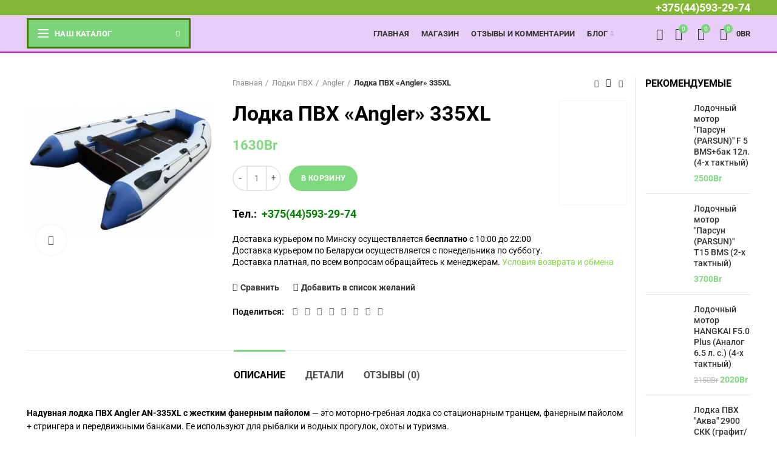

--- FILE ---
content_type: text/html; charset=UTF-8
request_url: https://motorlodki.by/product/lodka-pvh-angler-335xl/
body_size: 108295
content:
<!DOCTYPE html>
<html lang="ru-RU">
<head><meta charset="UTF-8"><script>if(navigator.userAgent.match(/MSIE|Internet Explorer/i)||navigator.userAgent.match(/Trident\/7\..*?rv:11/i)){var href=document.location.href;if(!href.match(/[?&]nowprocket/)){if(href.indexOf("?")==-1){if(href.indexOf("#")==-1){document.location.href=href+"?nowprocket=1"}else{document.location.href=href.replace("#","?nowprocket=1#")}}else{if(href.indexOf("#")==-1){document.location.href=href+"&nowprocket=1"}else{document.location.href=href.replace("#","&nowprocket=1#")}}}}</script><script>(()=>{class RocketLazyLoadScripts{constructor(){this.v="2.0.4",this.userEvents=["keydown","keyup","mousedown","mouseup","mousemove","mouseover","mouseout","touchmove","touchstart","touchend","touchcancel","wheel","click","dblclick","input"],this.attributeEvents=["onblur","onclick","oncontextmenu","ondblclick","onfocus","onmousedown","onmouseenter","onmouseleave","onmousemove","onmouseout","onmouseover","onmouseup","onmousewheel","onscroll","onsubmit"]}async t(){this.i(),this.o(),/iP(ad|hone)/.test(navigator.userAgent)&&this.h(),this.u(),this.l(this),this.m(),this.k(this),this.p(this),this._(),await Promise.all([this.R(),this.L()]),this.lastBreath=Date.now(),this.S(this),this.P(),this.D(),this.O(),this.M(),await this.C(this.delayedScripts.normal),await this.C(this.delayedScripts.defer),await this.C(this.delayedScripts.async),await this.T(),await this.F(),await this.j(),await this.A(),window.dispatchEvent(new Event("rocket-allScriptsLoaded")),this.everythingLoaded=!0,this.lastTouchEnd&&await new Promise(t=>setTimeout(t,500-Date.now()+this.lastTouchEnd)),this.I(),this.H(),this.U(),this.W()}i(){this.CSPIssue=sessionStorage.getItem("rocketCSPIssue"),document.addEventListener("securitypolicyviolation",t=>{this.CSPIssue||"script-src-elem"!==t.violatedDirective||"data"!==t.blockedURI||(this.CSPIssue=!0,sessionStorage.setItem("rocketCSPIssue",!0))},{isRocket:!0})}o(){window.addEventListener("pageshow",t=>{this.persisted=t.persisted,this.realWindowLoadedFired=!0},{isRocket:!0}),window.addEventListener("pagehide",()=>{this.onFirstUserAction=null},{isRocket:!0})}h(){let t;function e(e){t=e}window.addEventListener("touchstart",e,{isRocket:!0}),window.addEventListener("touchend",function i(o){o.changedTouches[0]&&t.changedTouches[0]&&Math.abs(o.changedTouches[0].pageX-t.changedTouches[0].pageX)<10&&Math.abs(o.changedTouches[0].pageY-t.changedTouches[0].pageY)<10&&o.timeStamp-t.timeStamp<200&&(window.removeEventListener("touchstart",e,{isRocket:!0}),window.removeEventListener("touchend",i,{isRocket:!0}),"INPUT"===o.target.tagName&&"text"===o.target.type||(o.target.dispatchEvent(new TouchEvent("touchend",{target:o.target,bubbles:!0})),o.target.dispatchEvent(new MouseEvent("mouseover",{target:o.target,bubbles:!0})),o.target.dispatchEvent(new PointerEvent("click",{target:o.target,bubbles:!0,cancelable:!0,detail:1,clientX:o.changedTouches[0].clientX,clientY:o.changedTouches[0].clientY})),event.preventDefault()))},{isRocket:!0})}q(t){this.userActionTriggered||("mousemove"!==t.type||this.firstMousemoveIgnored?"keyup"===t.type||"mouseover"===t.type||"mouseout"===t.type||(this.userActionTriggered=!0,this.onFirstUserAction&&this.onFirstUserAction()):this.firstMousemoveIgnored=!0),"click"===t.type&&t.preventDefault(),t.stopPropagation(),t.stopImmediatePropagation(),"touchstart"===this.lastEvent&&"touchend"===t.type&&(this.lastTouchEnd=Date.now()),"click"===t.type&&(this.lastTouchEnd=0),this.lastEvent=t.type,t.composedPath&&t.composedPath()[0].getRootNode()instanceof ShadowRoot&&(t.rocketTarget=t.composedPath()[0]),this.savedUserEvents.push(t)}u(){this.savedUserEvents=[],this.userEventHandler=this.q.bind(this),this.userEvents.forEach(t=>window.addEventListener(t,this.userEventHandler,{passive:!1,isRocket:!0})),document.addEventListener("visibilitychange",this.userEventHandler,{isRocket:!0})}U(){this.userEvents.forEach(t=>window.removeEventListener(t,this.userEventHandler,{passive:!1,isRocket:!0})),document.removeEventListener("visibilitychange",this.userEventHandler,{isRocket:!0}),this.savedUserEvents.forEach(t=>{(t.rocketTarget||t.target).dispatchEvent(new window[t.constructor.name](t.type,t))})}m(){const t="return false",e=Array.from(this.attributeEvents,t=>"data-rocket-"+t),i="["+this.attributeEvents.join("],[")+"]",o="[data-rocket-"+this.attributeEvents.join("],[data-rocket-")+"]",s=(e,i,o)=>{o&&o!==t&&(e.setAttribute("data-rocket-"+i,o),e["rocket"+i]=new Function("event",o),e.setAttribute(i,t))};new MutationObserver(t=>{for(const n of t)"attributes"===n.type&&(n.attributeName.startsWith("data-rocket-")||this.everythingLoaded?n.attributeName.startsWith("data-rocket-")&&this.everythingLoaded&&this.N(n.target,n.attributeName.substring(12)):s(n.target,n.attributeName,n.target.getAttribute(n.attributeName))),"childList"===n.type&&n.addedNodes.forEach(t=>{if(t.nodeType===Node.ELEMENT_NODE)if(this.everythingLoaded)for(const i of[t,...t.querySelectorAll(o)])for(const t of i.getAttributeNames())e.includes(t)&&this.N(i,t.substring(12));else for(const e of[t,...t.querySelectorAll(i)])for(const t of e.getAttributeNames())this.attributeEvents.includes(t)&&s(e,t,e.getAttribute(t))})}).observe(document,{subtree:!0,childList:!0,attributeFilter:[...this.attributeEvents,...e]})}I(){this.attributeEvents.forEach(t=>{document.querySelectorAll("[data-rocket-"+t+"]").forEach(e=>{this.N(e,t)})})}N(t,e){const i=t.getAttribute("data-rocket-"+e);i&&(t.setAttribute(e,i),t.removeAttribute("data-rocket-"+e))}k(t){Object.defineProperty(HTMLElement.prototype,"onclick",{get(){return this.rocketonclick||null},set(e){this.rocketonclick=e,this.setAttribute(t.everythingLoaded?"onclick":"data-rocket-onclick","this.rocketonclick(event)")}})}S(t){function e(e,i){let o=e[i];e[i]=null,Object.defineProperty(e,i,{get:()=>o,set(s){t.everythingLoaded?o=s:e["rocket"+i]=o=s}})}e(document,"onreadystatechange"),e(window,"onload"),e(window,"onpageshow");try{Object.defineProperty(document,"readyState",{get:()=>t.rocketReadyState,set(e){t.rocketReadyState=e},configurable:!0}),document.readyState="loading"}catch(t){console.log("WPRocket DJE readyState conflict, bypassing")}}l(t){this.originalAddEventListener=EventTarget.prototype.addEventListener,this.originalRemoveEventListener=EventTarget.prototype.removeEventListener,this.savedEventListeners=[],EventTarget.prototype.addEventListener=function(e,i,o){o&&o.isRocket||!t.B(e,this)&&!t.userEvents.includes(e)||t.B(e,this)&&!t.userActionTriggered||e.startsWith("rocket-")||t.everythingLoaded?t.originalAddEventListener.call(this,e,i,o):(t.savedEventListeners.push({target:this,remove:!1,type:e,func:i,options:o}),"mouseenter"!==e&&"mouseleave"!==e||t.originalAddEventListener.call(this,e,t.savedUserEvents.push,o))},EventTarget.prototype.removeEventListener=function(e,i,o){o&&o.isRocket||!t.B(e,this)&&!t.userEvents.includes(e)||t.B(e,this)&&!t.userActionTriggered||e.startsWith("rocket-")||t.everythingLoaded?t.originalRemoveEventListener.call(this,e,i,o):t.savedEventListeners.push({target:this,remove:!0,type:e,func:i,options:o})}}J(t,e){this.savedEventListeners=this.savedEventListeners.filter(i=>{let o=i.type,s=i.target||window;return e!==o||t!==s||(this.B(o,s)&&(i.type="rocket-"+o),this.$(i),!1)})}H(){EventTarget.prototype.addEventListener=this.originalAddEventListener,EventTarget.prototype.removeEventListener=this.originalRemoveEventListener,this.savedEventListeners.forEach(t=>this.$(t))}$(t){t.remove?this.originalRemoveEventListener.call(t.target,t.type,t.func,t.options):this.originalAddEventListener.call(t.target,t.type,t.func,t.options)}p(t){let e;function i(e){return t.everythingLoaded?e:e.split(" ").map(t=>"load"===t||t.startsWith("load.")?"rocket-jquery-load":t).join(" ")}function o(o){function s(e){const s=o.fn[e];o.fn[e]=o.fn.init.prototype[e]=function(){return this[0]===window&&t.userActionTriggered&&("string"==typeof arguments[0]||arguments[0]instanceof String?arguments[0]=i(arguments[0]):"object"==typeof arguments[0]&&Object.keys(arguments[0]).forEach(t=>{const e=arguments[0][t];delete arguments[0][t],arguments[0][i(t)]=e})),s.apply(this,arguments),this}}if(o&&o.fn&&!t.allJQueries.includes(o)){const e={DOMContentLoaded:[],"rocket-DOMContentLoaded":[]};for(const t in e)document.addEventListener(t,()=>{e[t].forEach(t=>t())},{isRocket:!0});o.fn.ready=o.fn.init.prototype.ready=function(i){function s(){parseInt(o.fn.jquery)>2?setTimeout(()=>i.bind(document)(o)):i.bind(document)(o)}return"function"==typeof i&&(t.realDomReadyFired?!t.userActionTriggered||t.fauxDomReadyFired?s():e["rocket-DOMContentLoaded"].push(s):e.DOMContentLoaded.push(s)),o([])},s("on"),s("one"),s("off"),t.allJQueries.push(o)}e=o}t.allJQueries=[],o(window.jQuery),Object.defineProperty(window,"jQuery",{get:()=>e,set(t){o(t)}})}P(){const t=new Map;document.write=document.writeln=function(e){const i=document.currentScript,o=document.createRange(),s=i.parentElement;let n=t.get(i);void 0===n&&(n=i.nextSibling,t.set(i,n));const c=document.createDocumentFragment();o.setStart(c,0),c.appendChild(o.createContextualFragment(e)),s.insertBefore(c,n)}}async R(){return new Promise(t=>{this.userActionTriggered?t():this.onFirstUserAction=t})}async L(){return new Promise(t=>{document.addEventListener("DOMContentLoaded",()=>{this.realDomReadyFired=!0,t()},{isRocket:!0})})}async j(){return this.realWindowLoadedFired?Promise.resolve():new Promise(t=>{window.addEventListener("load",t,{isRocket:!0})})}M(){this.pendingScripts=[];this.scriptsMutationObserver=new MutationObserver(t=>{for(const e of t)e.addedNodes.forEach(t=>{"SCRIPT"!==t.tagName||t.noModule||t.isWPRocket||this.pendingScripts.push({script:t,promise:new Promise(e=>{const i=()=>{const i=this.pendingScripts.findIndex(e=>e.script===t);i>=0&&this.pendingScripts.splice(i,1),e()};t.addEventListener("load",i,{isRocket:!0}),t.addEventListener("error",i,{isRocket:!0}),setTimeout(i,1e3)})})})}),this.scriptsMutationObserver.observe(document,{childList:!0,subtree:!0})}async F(){await this.X(),this.pendingScripts.length?(await this.pendingScripts[0].promise,await this.F()):this.scriptsMutationObserver.disconnect()}D(){this.delayedScripts={normal:[],async:[],defer:[]},document.querySelectorAll("script[type$=rocketlazyloadscript]").forEach(t=>{t.hasAttribute("data-rocket-src")?t.hasAttribute("async")&&!1!==t.async?this.delayedScripts.async.push(t):t.hasAttribute("defer")&&!1!==t.defer||"module"===t.getAttribute("data-rocket-type")?this.delayedScripts.defer.push(t):this.delayedScripts.normal.push(t):this.delayedScripts.normal.push(t)})}async _(){await this.L();let t=[];document.querySelectorAll("script[type$=rocketlazyloadscript][data-rocket-src]").forEach(e=>{let i=e.getAttribute("data-rocket-src");if(i&&!i.startsWith("data:")){i.startsWith("//")&&(i=location.protocol+i);try{const o=new URL(i).origin;o!==location.origin&&t.push({src:o,crossOrigin:e.crossOrigin||"module"===e.getAttribute("data-rocket-type")})}catch(t){}}}),t=[...new Map(t.map(t=>[JSON.stringify(t),t])).values()],this.Y(t,"preconnect")}async G(t){if(await this.K(),!0!==t.noModule||!("noModule"in HTMLScriptElement.prototype))return new Promise(e=>{let i;function o(){(i||t).setAttribute("data-rocket-status","executed"),e()}try{if(navigator.userAgent.includes("Firefox/")||""===navigator.vendor||this.CSPIssue)i=document.createElement("script"),[...t.attributes].forEach(t=>{let e=t.nodeName;"type"!==e&&("data-rocket-type"===e&&(e="type"),"data-rocket-src"===e&&(e="src"),i.setAttribute(e,t.nodeValue))}),t.text&&(i.text=t.text),t.nonce&&(i.nonce=t.nonce),i.hasAttribute("src")?(i.addEventListener("load",o,{isRocket:!0}),i.addEventListener("error",()=>{i.setAttribute("data-rocket-status","failed-network"),e()},{isRocket:!0}),setTimeout(()=>{i.isConnected||e()},1)):(i.text=t.text,o()),i.isWPRocket=!0,t.parentNode.replaceChild(i,t);else{const i=t.getAttribute("data-rocket-type"),s=t.getAttribute("data-rocket-src");i?(t.type=i,t.removeAttribute("data-rocket-type")):t.removeAttribute("type"),t.addEventListener("load",o,{isRocket:!0}),t.addEventListener("error",i=>{this.CSPIssue&&i.target.src.startsWith("data:")?(console.log("WPRocket: CSP fallback activated"),t.removeAttribute("src"),this.G(t).then(e)):(t.setAttribute("data-rocket-status","failed-network"),e())},{isRocket:!0}),s?(t.fetchPriority="high",t.removeAttribute("data-rocket-src"),t.src=s):t.src="data:text/javascript;base64,"+window.btoa(unescape(encodeURIComponent(t.text)))}}catch(i){t.setAttribute("data-rocket-status","failed-transform"),e()}});t.setAttribute("data-rocket-status","skipped")}async C(t){const e=t.shift();return e?(e.isConnected&&await this.G(e),this.C(t)):Promise.resolve()}O(){this.Y([...this.delayedScripts.normal,...this.delayedScripts.defer,...this.delayedScripts.async],"preload")}Y(t,e){this.trash=this.trash||[];let i=!0;var o=document.createDocumentFragment();t.forEach(t=>{const s=t.getAttribute&&t.getAttribute("data-rocket-src")||t.src;if(s&&!s.startsWith("data:")){const n=document.createElement("link");n.href=s,n.rel=e,"preconnect"!==e&&(n.as="script",n.fetchPriority=i?"high":"low"),t.getAttribute&&"module"===t.getAttribute("data-rocket-type")&&(n.crossOrigin=!0),t.crossOrigin&&(n.crossOrigin=t.crossOrigin),t.integrity&&(n.integrity=t.integrity),t.nonce&&(n.nonce=t.nonce),o.appendChild(n),this.trash.push(n),i=!1}}),document.head.appendChild(o)}W(){this.trash.forEach(t=>t.remove())}async T(){try{document.readyState="interactive"}catch(t){}this.fauxDomReadyFired=!0;try{await this.K(),this.J(document,"readystatechange"),document.dispatchEvent(new Event("rocket-readystatechange")),await this.K(),document.rocketonreadystatechange&&document.rocketonreadystatechange(),await this.K(),this.J(document,"DOMContentLoaded"),document.dispatchEvent(new Event("rocket-DOMContentLoaded")),await this.K(),this.J(window,"DOMContentLoaded"),window.dispatchEvent(new Event("rocket-DOMContentLoaded"))}catch(t){console.error(t)}}async A(){try{document.readyState="complete"}catch(t){}try{await this.K(),this.J(document,"readystatechange"),document.dispatchEvent(new Event("rocket-readystatechange")),await this.K(),document.rocketonreadystatechange&&document.rocketonreadystatechange(),await this.K(),this.J(window,"load"),window.dispatchEvent(new Event("rocket-load")),await this.K(),window.rocketonload&&window.rocketonload(),await this.K(),this.allJQueries.forEach(t=>t(window).trigger("rocket-jquery-load")),await this.K(),this.J(window,"pageshow");const t=new Event("rocket-pageshow");t.persisted=this.persisted,window.dispatchEvent(t),await this.K(),window.rocketonpageshow&&window.rocketonpageshow({persisted:this.persisted})}catch(t){console.error(t)}}async K(){Date.now()-this.lastBreath>45&&(await this.X(),this.lastBreath=Date.now())}async X(){return document.hidden?new Promise(t=>setTimeout(t)):new Promise(t=>requestAnimationFrame(t))}B(t,e){return e===document&&"readystatechange"===t||(e===document&&"DOMContentLoaded"===t||(e===window&&"DOMContentLoaded"===t||(e===window&&"load"===t||e===window&&"pageshow"===t)))}static run(){(new RocketLazyLoadScripts).t()}}RocketLazyLoadScripts.run()})();</script>
	
	<meta name="viewport" content="width=device-width, initial-scale=1.0, maximum-scale=1.0, user-scalable=no">
	<meta name="yandex-verification" content="49a8da3da1b81d77" />
	<meta name="google-site-verification" content="ufhkk9NtM3ysFipsAG094J-gfn8_m67vtkPIjyXM1fU" />
	<link rel="profile" href="http://gmpg.org/xfn/11">
	<link rel="pingback" href="https://motorlodki.by/xmlrpc.php">
	<!-- Yandex.Metrika counter -->
<script type="rocketlazyloadscript" data-rocket-type="text/javascript">
   (function(m,e,t,r,i,k,a){m[i]=m[i]||function(){(m[i].a=m[i].a||[]).push(arguments)};
   m[i].l=1*new Date();k=e.createElement(t),a=e.getElementsByTagName(t)[0],k.async=1,k.src=r,a.parentNode.insertBefore(k,a)})
   (window, document, "script", "https://mc.yandex.ru/metrika/tag.js", "ym");

   ym(80349727, "init", {
        clickmap:true,
        trackLinks:true,
        accurateTrackBounce:true,
        webvisor:true,
        ecommerce:"dataLayer"
   });
</script>
<noscript><div><img src="https://mc.yandex.ru/watch/80349727" style="position:absolute; left:-9999px;" alt="" /></div></noscript>
<!-- /Yandex.Metrika counter -->

	<meta name='robots' content='index, follow, max-image-preview:large, max-snippet:-1, max-video-preview:-1' />

<!-- Google Tag Manager for WordPress by gtm4wp.com -->
<script data-cfasync="false" data-pagespeed-no-defer>
	var gtm4wp_datalayer_name = "dataLayer";
	var dataLayer = dataLayer || [];
</script>
<!-- End Google Tag Manager for WordPress by gtm4wp.com -->
	<!-- This site is optimized with the Yoast SEO plugin v26.8 - https://yoast.com/product/yoast-seo-wordpress/ -->
	<title>Лодка ПВХ &quot;Angler&quot; 335XL &#8902; МоторЛодки.BY</title>
<style id="wpr-usedcss">svg:not(:root).svg-inline--fa{overflow:visible}.svg-inline--fa{display:inline-block;font-size:inherit;height:1em;overflow:visible;vertical-align:-.125em}.svg-inline--fa.fa-lg{vertical-align:-.225em}.svg-inline--fa.fa-w-14{width:.875em}.svg-inline--fa.fa-w-16{width:1em}.svg-inline--fa.fa-w-18{width:1.125em}.svg-inline--fa.fa-border{height:1.5em}.svg-inline--fa.fa-li{width:2em}.svg-inline--fa.fa-fw{width:1.25em}.fa-layers-text{display:inline-block;position:absolute;text-align:center}.fa-layers-text{left:50%;top:50%;-webkit-transform:translate(-50%,-50%);transform:translate(-50%,-50%);-webkit-transform-origin:center center;transform-origin:center center}.fa-lg{font-size:1.3333333333em;line-height:.75em;vertical-align:-.0667em}.fa-sm{font-size:.875em}.fa-fw{text-align:center;width:1.25em}.fa-li{left:-2em;position:absolute;text-align:center;width:2em;line-height:inherit}.fa-border{border:.08em solid #eee;border-radius:.1em;padding:.2em .25em .15em}.fa-spin{-webkit-animation:2s linear infinite fa-spin;animation:2s linear infinite fa-spin}.fa-pulse{-webkit-animation:1s steps(8) infinite fa-spin;animation:1s steps(8) infinite fa-spin}@-webkit-keyframes fa-spin{0%{-webkit-transform:rotate(0);transform:rotate(0)}100%{-webkit-transform:rotate(360deg);transform:rotate(360deg)}}@keyframes fa-spin{0%{-webkit-transform:rotate(0);transform:rotate(0)}100%{-webkit-transform:rotate(360deg);transform:rotate(360deg)}}.fa-flip-horizontal{-webkit-transform:scale(-1,1);transform:scale(-1,1)}.fa-flip-vertical{-webkit-transform:scale(1,-1);transform:scale(1,-1)}.fa-flip-both,.fa-flip-horizontal.fa-flip-vertical{-webkit-transform:scale(-1,-1);transform:scale(-1,-1)}:root .fa-flip-both,:root .fa-flip-horizontal,:root .fa-flip-vertical{-webkit-filter:none;filter:none}.fa-inverse{color:#fff}.sr-only{border:0;clip:rect(0,0,0,0);height:1px;margin:-1px;overflow:hidden;padding:0;position:absolute;width:1px}.svg-inline--fa .fa-primary{fill:var(--fa-primary-color,currentColor);opacity:1;opacity:var(--fa-primary-opacity, 1)}.svg-inline--fa .fa-secondary{fill:var(--fa-secondary-color,currentColor);opacity:.4;opacity:var(--fa-secondary-opacity, .4)}.svg-inline--fa.fa-swap-opacity .fa-primary{opacity:.4;opacity:var(--fa-secondary-opacity, .4)}.svg-inline--fa.fa-swap-opacity .fa-secondary{opacity:1;opacity:var(--fa-primary-opacity, 1)}.svg-inline--fa mask .fa-primary,.svg-inline--fa mask .fa-secondary{fill:black}.fad.fa-inverse{color:#fff}img:is([sizes=auto i],[sizes^="auto," i]){contain-intrinsic-size:3000px 1500px}:root{--wp-block-synced-color:#7a00df;--wp-block-synced-color--rgb:122,0,223;--wp-bound-block-color:var(--wp-block-synced-color);--wp-editor-canvas-background:#ddd;--wp-admin-theme-color:#007cba;--wp-admin-theme-color--rgb:0,124,186;--wp-admin-theme-color-darker-10:#006ba1;--wp-admin-theme-color-darker-10--rgb:0,107,160.5;--wp-admin-theme-color-darker-20:#005a87;--wp-admin-theme-color-darker-20--rgb:0,90,135;--wp-admin-border-width-focus:2px}@media (min-resolution:192dpi){:root{--wp-admin-border-width-focus:1.5px}}:root{--wp--preset--font-size--normal:16px;--wp--preset--font-size--huge:42px}.screen-reader-text{border:0;clip-path:inset(50%);height:1px;margin:-1px;overflow:hidden;padding:0;position:absolute;width:1px;word-wrap:normal!important}.screen-reader-text:focus{background-color:#ddd;clip-path:none;color:#444;display:block;font-size:1em;height:auto;left:5px;line-height:normal;padding:15px 23px 14px;text-decoration:none;top:5px;width:auto;z-index:100000}html :where(.has-border-color){border-style:solid}html :where([style*=border-top-color]){border-top-style:solid}html :where([style*=border-right-color]){border-right-style:solid}html :where([style*=border-bottom-color]){border-bottom-style:solid}html :where([style*=border-left-color]){border-left-style:solid}html :where([style*=border-width]){border-style:solid}html :where([style*=border-top-width]){border-top-style:solid}html :where([style*=border-right-width]){border-right-style:solid}html :where([style*=border-bottom-width]){border-bottom-style:solid}html :where([style*=border-left-width]){border-left-style:solid}html :where(img[class*=wp-image-]){height:auto;max-width:100%}:where(figure){margin:0 0 1em}html :where(.is-position-sticky){--wp-admin--admin-bar--position-offset:var(--wp-admin--admin-bar--height,0px)}@media screen and (max-width:600px){html :where(.is-position-sticky){--wp-admin--admin-bar--position-offset:0px}}.screen-reader-text{clip:rect(1px,1px,1px,1px);word-wrap:normal!important;border:0;clip-path:inset(50%);height:1px;margin:-1px;overflow:hidden;overflow-wrap:normal!important;padding:0;position:absolute!important;width:1px}.screen-reader-text:focus{clip:auto!important;background-color:#fff;border-radius:3px;box-shadow:0 0 2px 2px rgba(0,0,0,.6);clip-path:none;color:#2b2d2f;display:block;font-size:.875rem;font-weight:700;height:auto;left:5px;line-height:normal;padding:15px 23px 14px;text-decoration:none;top:5px;width:auto;z-index:100000}.wc-block-components-notice-banner{align-content:flex-start;align-items:stretch;background-color:#fff;border:1px solid #2f2f2f;border-radius:4px;box-sizing:border-box;color:#2f2f2f;display:flex;font-size:.875em;font-weight:400;gap:12px;line-height:1.5;margin:16px 0;padding:16px!important}.wc-block-components-notice-banner>svg{fill:#fff;background-color:#2f2f2f;border-radius:50%;flex-grow:0;flex-shrink:0;height:100%;padding:2px}.wc-block-components-notice-banner:focus{outline-width:0}.wc-block-components-notice-banner:focus-visible{outline-style:solid;outline-width:2px}:root{--wp--preset--aspect-ratio--square:1;--wp--preset--aspect-ratio--4-3:4/3;--wp--preset--aspect-ratio--3-4:3/4;--wp--preset--aspect-ratio--3-2:3/2;--wp--preset--aspect-ratio--2-3:2/3;--wp--preset--aspect-ratio--16-9:16/9;--wp--preset--aspect-ratio--9-16:9/16;--wp--preset--color--black:#000000;--wp--preset--color--cyan-bluish-gray:#abb8c3;--wp--preset--color--white:#ffffff;--wp--preset--color--pale-pink:#f78da7;--wp--preset--color--vivid-red:#cf2e2e;--wp--preset--color--luminous-vivid-orange:#ff6900;--wp--preset--color--luminous-vivid-amber:#fcb900;--wp--preset--color--light-green-cyan:#7bdcb5;--wp--preset--color--vivid-green-cyan:#00d084;--wp--preset--color--pale-cyan-blue:#8ed1fc;--wp--preset--color--vivid-cyan-blue:#0693e3;--wp--preset--color--vivid-purple:#9b51e0;--wp--preset--gradient--vivid-cyan-blue-to-vivid-purple:linear-gradient(135deg,rgb(6, 147, 227) 0%,rgb(155, 81, 224) 100%);--wp--preset--gradient--light-green-cyan-to-vivid-green-cyan:linear-gradient(135deg,rgb(122, 220, 180) 0%,rgb(0, 208, 130) 100%);--wp--preset--gradient--luminous-vivid-amber-to-luminous-vivid-orange:linear-gradient(135deg,rgb(252, 185, 0) 0%,rgb(255, 105, 0) 100%);--wp--preset--gradient--luminous-vivid-orange-to-vivid-red:linear-gradient(135deg,rgb(255, 105, 0) 0%,rgb(207, 46, 46) 100%);--wp--preset--gradient--very-light-gray-to-cyan-bluish-gray:linear-gradient(135deg,rgb(238, 238, 238) 0%,rgb(169, 184, 195) 100%);--wp--preset--gradient--cool-to-warm-spectrum:linear-gradient(135deg,rgb(74, 234, 220) 0%,rgb(151, 120, 209) 20%,rgb(207, 42, 186) 40%,rgb(238, 44, 130) 60%,rgb(251, 105, 98) 80%,rgb(254, 248, 76) 100%);--wp--preset--gradient--blush-light-purple:linear-gradient(135deg,rgb(255, 206, 236) 0%,rgb(152, 150, 240) 100%);--wp--preset--gradient--blush-bordeaux:linear-gradient(135deg,rgb(254, 205, 165) 0%,rgb(254, 45, 45) 50%,rgb(107, 0, 62) 100%);--wp--preset--gradient--luminous-dusk:linear-gradient(135deg,rgb(255, 203, 112) 0%,rgb(199, 81, 192) 50%,rgb(65, 88, 208) 100%);--wp--preset--gradient--pale-ocean:linear-gradient(135deg,rgb(255, 245, 203) 0%,rgb(182, 227, 212) 50%,rgb(51, 167, 181) 100%);--wp--preset--gradient--electric-grass:linear-gradient(135deg,rgb(202, 248, 128) 0%,rgb(113, 206, 126) 100%);--wp--preset--gradient--midnight:linear-gradient(135deg,rgb(2, 3, 129) 0%,rgb(40, 116, 252) 100%);--wp--preset--font-size--small:13px;--wp--preset--font-size--medium:20px;--wp--preset--font-size--large:36px;--wp--preset--font-size--x-large:42px;--wp--preset--spacing--20:0.44rem;--wp--preset--spacing--30:0.67rem;--wp--preset--spacing--40:1rem;--wp--preset--spacing--50:1.5rem;--wp--preset--spacing--60:2.25rem;--wp--preset--spacing--70:3.38rem;--wp--preset--spacing--80:5.06rem;--wp--preset--shadow--natural:6px 6px 9px rgba(0, 0, 0, .2);--wp--preset--shadow--deep:12px 12px 50px rgba(0, 0, 0, .4);--wp--preset--shadow--sharp:6px 6px 0px rgba(0, 0, 0, .2);--wp--preset--shadow--outlined:6px 6px 0px -3px rgb(255, 255, 255),6px 6px rgb(0, 0, 0);--wp--preset--shadow--crisp:6px 6px 0px rgb(0, 0, 0)}:where(.is-layout-flex){gap:.5em}:where(.is-layout-grid){gap:.5em}:where(.wp-block-columns.is-layout-flex){gap:2em}:where(.wp-block-columns.is-layout-grid){gap:2em}:where(.wp-block-post-template.is-layout-flex){gap:1.25em}:where(.wp-block-post-template.is-layout-grid){gap:1.25em}.anycomment-app,.anycomment-app *,.anycomment-app :after,.anycomment-app :before{-webkit-box-sizing:border-box!important;box-sizing:border-box!important}.anycomment-app a{text-decoration:none}.anycomment-app .anycomment{float:none;text-align:left;font-family:Noto-Sans,sans-serif;position:relative;left:auto;right:auto;top:auto;bottom:auto;opacity:1;margin:0;padding:0;border:0;border-radius:0;font-size:14px;vertical-align:baseline;background:0 0;color:#2a2e2e;line-height:1.167em;outline:0;text-transform:none;text-decoration:none;box-shadow:none;-webkit-box-shadow:none;-moz-box-shadow:none;text-shadow:none;-moz-box-sizing:content-box;-webkit-box-sizing:content-box;min-height:0;-webkit-overflow-scrolling:touch}.anycomment-app .anycomment-link{cursor:pointer}.anycomment-app .anycomment-icon{color:#b6c1c6;vertical-align:middle}.anycomment-app .dropdown__trigger{cursor:pointer;-webkit-user-select:none;-moz-user-select:none;-ms-user-select:none;user-select:none}.anycomment-app .dropdown__content{display:none;position:absolute;top:20px;-webkit-user-select:none;-moz-user-select:none;-ms-user-select:none;user-select:none;right:0}.anycomment-app .dropdown__content *{-webkit-user-select:none;-moz-user-select:none;-ms-user-select:none;user-select:none}.anycomment-app .dropdown__content ul{margin:0;padding:0;display:-webkit-box;display:-ms-flexbox;display:flex;-webkit-box-orient:vertical;-webkit-box-direction:normal;-ms-flex-direction:column;flex-direction:column}.anycomment-app .dropdown__content ul,.anycomment-app .dropdown__content ul li{list-style:none}.anycomment-app .dropdown__content ul li{padding:5px 0}.anycomment-app .dropdown--active .dropdown__content{display:block;background-color:#fff;padding:7px;border-radius:4px;border:1px solid #d6d6d6;z-index:9}.anycomment-app .dropdown--active .dropdown__content ul li a{cursor:pointer;display:-webkit-box;display:-ms-flexbox;display:flex;-webkit-box-orient:horizontal;-webkit-box-direction:normal;-ms-flex-direction:row;flex-direction:row;-webkit-box-align:center;-ms-flex-align:center;align-items:center;-ms-flex-pack:distribute;justify-content:space-around}.anycomment-app .dropdown--active .dropdown__content ul li a .anycomment-icon{margin-right:5px}.anycomment-app .anycomment-btn,.anycomment-app .input[type=submit],.anycomment-app input+.input[type=button]{font-size:12px!important;font-weight:400!important;text-align:center!important;text-transform:none!important;-webkit-box-pack:center;-ms-flex-pack:center;justify-content:center;color:#fff!important;padding:0 50px!important;height:30px!important;line-height:30px!important;display:inline-block;vertical-align:middle;border:0;opacity:1;outline:0;cursor:pointer;-webkit-user-select:none;-moz-user-select:none;-ms-user-select:none;user-select:none;-webkit-appearance:none;-moz-appearance:none;appearance:none;white-space:nowrap;background-color:#1da1f2;border-radius:30px}.anycomment-app .anycomment-btn:not([disabled]):active,.anycomment-app .anycomment-btn:not([disabled]):focus,.anycomment-app .anycomment-btn:not([disabled]):hover,.anycomment-app .input[type=submit]:not([disabled]):active,.anycomment-app .input[type=submit]:not([disabled]):focus,.anycomment-app .input[type=submit]:not([disabled]):hover,.anycomment-app input+.input[type=button]:not([disabled]):active,.anycomment-app input+.input[type=button]:not([disabled]):focus,.anycomment-app input+.input[type=button]:not([disabled]):hover{font-size:12px!important;font-weight:400!important;text-align:center!important;text-transform:none!important;-webkit-box-pack:center;-ms-flex-pack:center;justify-content:center;color:#fff!important;padding:0 50px!important;height:30px!important;line-height:30px!important;display:inline-block;vertical-align:middle;border:0;opacity:1;outline:0;cursor:pointer;-webkit-user-select:none;-moz-user-select:none;-ms-user-select:none;user-select:none;-webkit-appearance:none;-moz-appearance:none;appearance:none;white-space:nowrap;background-color:#1da1f2;border-radius:30px;background-color:#0d95e8!important}.anycomment-app .anycomment-btn[disabled]{background-color:#b6c1c6}.anycomment-app .anycomment-btn[disabled]:active,.anycomment-app .anycomment-btn[disabled]:focus,.anycomment-app .anycomment-btn[disabled]:hover{background-color:#a8b5bb}.anycomment-app{display:-webkit-box;display:-ms-flexbox;display:flex;-webkit-box-flex:1;-ms-flex-positive:1;flex-grow:1;-webkit-box-orient:vertical;-webkit-box-direction:normal;-ms-flex-direction:column;flex-direction:column;padding:0;margin:20px 0;position:relative;background-color:rgba(0,0,0,0);border-radius:0}.anycomment-app .anycomment-copy-footer{margin-top:50px;padding-top:25px;text-align:right;font-size:11px;border-top:2px solid #e4e2e7;display:-webkit-box;display:-ms-flexbox;display:flex;-webkit-box-pack:end;-ms-flex-pack:end;justify-content:flex-end;-webkit-box-align:center;-ms-flex-align:center;align-items:center}.anycomment-app .anycomment-copy-footer,.anycomment-app .anycomment-copy-footer a{color:#b6c1c6}.anycomment-app .anycomment-copy-footer a:active,.anycomment-app .anycomment-copy-footer a:focus,.anycomment-app .anycomment-copy-footer a:hover{color:#2a2e2e}.anycomment-app .anycomment-copy-footer>span{display:inline-block;margin-right:6px;vertical-align:middle}.anycomment-app .anycomment-list{margin:0;padding:0}.anycomment-app .anycomment-list,.anycomment-app .anycomment-list .comment-single{list-style:none}.anycomment-app .anycomment-list .comment-single-highlight{position:relative}.anycomment-app .anycomment-list .comment-single-highlight::before{content:'';position:absolute;left:-8px;top:0;height:100%;width:5px;background-color:#1da1f2}.anycomment-app .anycomment-list .comment-single{margin-bottom:25px}.anycomment-app .anycomment-list .comment-single-replies{margin-top:25px}.anycomment-app .anycomment-list .comment-single:last-of-type{padding-bottom:0!important}.anycomment-app .anycomment-list .comment-single-avatar{position:absolute;left:0;top:0}.anycomment-app .anycomment-list .comment-single-avatar,.anycomment-app .anycomment-list .comment-single-avatar__img{width:48px;height:48px}.anycomment-app .anycomment-list .comment-single-avatar__img{position:relative;background-size:cover;background-position:center center;border:1px solid #b6c1c6;background-color:#dde2e5;border-radius:50%}.anycomment-app .anycomment-list .comment-single-avatar__img-auth-type{position:absolute;bottom:-3.75px;right:-3.75px}.anycomment-app .anycomment-list .comment-single-avatar__img-auth-type,.anycomment-app .anycomment-list .comment-single-avatar__img-auth-type>img{width:15px;height:15px}.anycomment-app .anycomment-list .comment-single-body-header__author{display:-webkit-box;display:-ms-flexbox;display:flex;-webkit-box-pack:start;-ms-flex-pack:start;justify-content:start;-webkit-box-orient:horizontal;-webkit-box-direction:normal;-ms-flex-direction:row;flex-direction:row;-webkit-box-align:center;-ms-flex-align:center;align-items:center;margin-bottom:3px}.anycomment-app .anycomment-list .comment-single-body-header__author--actions{display:-webkit-box;display:-ms-flexbox;display:flex;-webkit-box-align:center;-ms-flex-align:center;align-items:center;-webkit-box-orient:horizontal;-webkit-box-direction:normal;-ms-flex-direction:row;flex-direction:row;margin-left:auto}.anycomment-app .anycomment-list .comment-single-body-header__author--actions .anycomment-icon,.anycomment-app .anycomment-list .comment-single-body-header__author--actions .anycomment-icon svg{font-size:12px}.anycomment-app .anycomment-list .comment-single-body-header__author--actions>*{margin-right:15px}.anycomment-app .anycomment-list .comment-single-body-header__author--actions>:last-child{margin-right:0}.anycomment-app .anycomment-list .comment-single-body-header__author-name{color:#1da1f2;font-size:14px}.anycomment-app .anycomment-list .comment-single-body-header__author-owner{background-color:#1da1f2;color:#fff;font-size:12px;padding:0 8px;margin-left:10px;-webkit-user-select:none;-moz-user-select:none;-ms-user-select:none;user-select:none;height:18px;line-height:18px;border-radius:4px}.anycomment-app .anycomment-list .comment-single-body-header__author-reply{margin-left:5px;display:inline-block}.anycomment-app .anycomment-list .comment-single-body-header__author-reply,.anycomment-app .anycomment-list .comment-single-body-header__author-reply a{color:#b6c1c6;font-size:12px}.anycomment-app .anycomment-list .comment-single-body-header__date{color:#b6c1c6;font-size:12px;line-height:12.5px;display:block}.anycomment-app .anycomment-list .comment-single-body__shortened .comment-single-body__text-content{position:relative;cursor:pointer;overflow:hidden}.anycomment-app .anycomment-list .comment-single-body__text{width:100%;margin:5px 0;-webkit-transition:height 1s ease-out;transition:height 1s ease-out}.anycomment-app .anycomment-list .comment-single-body__text-content{color:#2a2e2e;font-size:14px;font-weight:400;line-height:19px;padding:0;margin:0;word-break:break-word;word-wrap:break-word;overflow:hidden}.anycomment-app .anycomment-list .comment-single-body__text-content,.anycomment-app .anycomment-list .comment-single-body__text-content p{line-height:1.6;margin:0 0 5px}.anycomment-app .anycomment-list .comment-single-body__text-content a{color:#1da1f2}.anycomment-app .anycomment-list .comment-single-body__text-content a,.anycomment-app .anycomment-list .comment-single-body__text-content a:active,.anycomment-app .anycomment-list .comment-single-body__text-content a:focus,.anycomment-app .anycomment-list .comment-single-body__text-content a:hover,.anycomment-app .anycomment-list .comment-single-body__text-content a:visited{background-color:transparent}.anycomment-app .anycomment-list .comment-single-body__text-content ol,.anycomment-app .anycomment-list .comment-single-body__text-content ul{padding-left:21px;margin-left:0}.anycomment-app .anycomment-list .comment-single-body__text-content blockquote{position:relative;margin:0 0 10px;padding:5px 8px 8px 41px;font-size:19px;font-weight:400;font-family:Georgia,Cambria,"Times New Roman",Times,serif;background-color:#efefef;line-height:1.48;letter-spacing:-.012em;border-radius:4px}.anycomment-app .anycomment-list .comment-single-body__text-content blockquote::after{content:''}.anycomment-app .anycomment-list .comment-single-body__text-content blockquote::before{position:absolute;top:5px;left:10px;content:"\201C";font-family:Georgia,Cambria,"Times New Roman",Times,serif;font-size:39px;font-weight:700;line-height:39px}.anycomment-app .anycomment-list .comment-single-body__text-content img{max-width:100%;width:auto}.anycomment-app .anycomment-list .comment-single-body__text-content>:last-child{margin-bottom:0}.anycomment-app .anycomment-list .comment-single-body__text-content>p:last-child{padding-bottom:0}.anycomment-app .anycomment-list .comment-single-body__text-readmore{color:#1da1f2;font-size:12px;text-decoration:none;text-align:left;padding:5px 0 0;margin:0;cursor:pointer}.anycomment-app .anycomment-list .comment-single-body__text-readmore:active,.anycomment-app .anycomment-list .comment-single-body__text-readmore:focus,.anycomment-app .anycomment-list .comment-single-body__text-readmore:hover{color:#0d95e8}.anycomment-app .anycomment-list .comment-single-body__actions{display:-webkit-box;display:-ms-flexbox;display:flex;margin-top:10px}.anycomment-app .anycomment-list .comment-single-body__actions ul{list-style:none;margin:0;padding:0;-webkit-user-select:none;-moz-user-select:none;-ms-user-select:none;user-select:none}.anycomment-app .anycomment-list .comment-single-body__actions ul li{display:inline-block;margin-right:15px}.anycomment-app .anycomment-list .comment-single-body__actions ul li .svg-inline--fa{font-size:15px;margin-right:7px;vertical-align:middle}.anycomment-app .anycomment-list .comment-single-body__actions ul li:last-of-type{margin-right:0}.anycomment-app .anycomment-list .comment-single-body__actions ul li a,.anycomment-app .anycomment-list .comment-single-body__actions ul li span{font-size:14px;color:#b6c1c6;text-decoration:none}.anycomment-app .anycomment-list .comment-single-body__actions ul li a:active,.anycomment-app .anycomment-list .comment-single-body__actions ul li a:focus,.anycomment-app .anycomment-list .comment-single-body__actions ul li a:hover,.anycomment-app .anycomment-list .comment-single-body__actions ul li span:active,.anycomment-app .anycomment-list .comment-single-body__actions ul li span:focus,.anycomment-app .anycomment-list .comment-single-body__actions ul li span:hover{text-decoration:none;color:#a8b5bb}.anycomment-app .anycomment-list .comment-single-form-wrapper{margin:10px 0}.anycomment-app .anycomment-list-child .comment-single-avatar,.anycomment-app .anycomment-list-child .comment-single-avatar__img{width:30px;height:30px}.anycomment-app .anycomment-list-child .comment-single-avatar__img-auth-type{width:12px;height:12px;font-size:8px;line-height:12px}.anycomment-app .anycomment-list .comment-single-load-more{text-align:center}.anycomment-app>.anycomment-list ul.anycomment-list-child .comment-single-body{padding-left:48px}.anycomment-app>.anycomment-list>.comment-single>.comment-single-body{padding-left:68px}.anycomment-app>.anycomment-list>.comment-single>.comment-single-replies>ul.anycomment-list-child{margin-left:68px}.anycomment-app>.anycomment-list>.comment-single>.comment-single-replies>ul.anycomment-list-child>li>.comment-single-replies>ul.anycomment-list-child{margin-left:68px}.anycomment-app .anycomment-uploads{margin:5px 0;padding:5px 0;display:-webkit-box;display:-ms-flexbox;display:flex;-webkit-box-flex:0;-ms-flex:0 0 60px;flex:0 0 60px;-webkit-box-orient:horizontal;-webkit-box-direction:normal;-ms-flex-direction:row;flex-direction:row;position:relative;-webkit-box-pack:start;-ms-flex-pack:start;justify-content:flex-start;-ms-flex-wrap:wrap;flex-wrap:wrap}.anycomment-app .anycomment-uploads,.anycomment-app .anycomment-uploads__item{list-style:none}.anycomment-app .anycomment-uploads__item{overflow:hidden;margin:5px;cursor:pointer;width:50px;height:50px;line-height:50px;text-align:center;background-color:#eee;border-radius:4px}.anycomment-app .anycomment-uploads__item:hover .anycomment-uploads__item-close{display:block}.anycomment-app .anycomment-uploads__item-close{position:absolute;top:0;right:0;width:15px;height:15px;display:none;cursor:pointer;color:#fff;font-weight:700;text-align:center;line-height:15px;background-color:rgba(0,0,0,.8);z-index:1;opacity:.9}.anycomment-app .anycomment-uploads__item-close:hover{opacity:1}.anycomment-app .anycomment-uploads__item-thumbnail{width:100%;height:auto;border-radius:4px}.anycomment-app .anycomment-uploads__item .anycomment-icon{font-size:27pt;color:#bbb}.anycomment-app .anycomment-form .anycomment-uploads{-webkit-box-pack:end;-ms-flex-pack:end;justify-content:flex-end}.anycomment-app .ql-container{-webkit-box-sizing:border-box;box-sizing:border-box;font-family:Noto-Sans,sans-serif;font-size:12px;height:100%;margin:0;position:relative;padding:10px}.anycomment-app .ql-container.ql-disabled .ql-tooltip{visibility:hidden}.anycomment-app .ql-container.ql-disabled .ql-editor ul[data-checked]>li::before{pointer-events:none}.anycomment-app .ql-clipboard{left:-100000px;height:1px;overflow-y:hidden;position:absolute;top:50%}.anycomment-app .ql-clipboard p{margin:0;padding:0}.anycomment-app .ql-editor{min-height:120px;-webkit-box-sizing:border-box;box-sizing:border-box;line-height:1.42;height:100%;outline:0;overflow-y:auto;-o-tab-size:4;tab-size:4;-moz-tab-size:4;font-size:14px;text-align:left;white-space:pre-wrap;word-wrap:break-word}.anycomment-app .ql-editor>*{cursor:text}.anycomment-app .ql-editor blockquote,.anycomment-app .ql-editor h1,.anycomment-app .ql-editor h2,.anycomment-app .ql-editor h3,.anycomment-app .ql-editor h4,.anycomment-app .ql-editor h5,.anycomment-app .ql-editor h6,.anycomment-app .ql-editor ol,.anycomment-app .ql-editor p,.anycomment-app .ql-editor pre,.anycomment-app .ql-editor ul{margin:0;padding:0;counter-reset:list-1 list-2 list-3 list-4 list-5 list-6 list-7 list-8 list-9}.anycomment-app .ql-editor p{line-height:1.5;margin:0 0 5px}.anycomment-app .ql-editor ol,.anycomment-app .ql-editor ul{padding-left:1.5em}.anycomment-app .ql-editor ol>li,.anycomment-app .ql-editor ul>li{list-style-type:none}.anycomment-app .ql-editor ul>li::before{content:'\2022'}.anycomment-app .ql-editor ul[data-checked=false],.anycomment-app .ql-editor ul[data-checked=true]{pointer-events:none}.anycomment-app .ql-editor ul[data-checked=false]>li *,.anycomment-app .ql-editor ul[data-checked=true]>li *{pointer-events:all}.anycomment-app .ql-editor ul[data-checked=false]>li::before,.anycomment-app .ql-editor ul[data-checked=true]>li::before{color:#777;cursor:pointer;pointer-events:all}.anycomment-app .ql-editor ul[data-checked=true]>li::before{content:'\2611'}.anycomment-app .ql-editor ul[data-checked=false]>li::before{content:'\2610'}.anycomment-app .ql-editor li::before{display:inline-block;white-space:nowrap;width:1.2em}.anycomment-app .ql-editor li:not(.ql-direction-rtl)::before{margin-left:-1.5em;margin-right:.3em;text-align:right}.anycomment-app .ql-editor ol li:not(.ql-direction-rtl),.anycomment-app .ql-editor ul li:not(.ql-direction-rtl){padding-left:1.5em}.anycomment-app .ql-editor ol li{counter-reset:list-1 list-2 list-3 list-4 list-5 list-6 list-7 list-8 list-9;counter-increment:list-0}.anycomment-app .ql-editor ol li:before{content:counter(list-0,decimal) ". "}.anycomment-app .ql-editor .ql-video{display:block;max-width:100%}.anycomment-app .ql-editor.ql-blank::before{color:#b6c1c6;content:attr(data-placeholder);font-style:normal;pointer-events:none;position:absolute}.anycomment-app .ql-snow .ql-toolbar:after,.anycomment-app .ql-snow.ql-toolbar:after{clear:both;content:'';display:table}.anycomment-app .ql-snow .ql-toolbar button,.anycomment-app .ql-snow.ql-toolbar button{background:0 0;border:none;cursor:pointer;display:inline-block;float:left;height:24px;padding:3px 5px;width:28px}.anycomment-app .ql-snow .ql-toolbar button svg,.anycomment-app .ql-snow.ql-toolbar button svg{float:left;height:100%}.anycomment-app .ql-snow .ql-toolbar button:active:hover,.anycomment-app .ql-snow.ql-toolbar button:active:hover{outline:0}.anycomment-app .ql-snow .ql-toolbar input.ql-image[type=file],.anycomment-app .ql-snow.ql-toolbar input.ql-image[type=file]{display:none}.anycomment-app .ql-snow .ql-toolbar .ql-picker-item.ql-selected,.anycomment-app .ql-snow .ql-toolbar .ql-picker-item:hover,.anycomment-app .ql-snow .ql-toolbar .ql-picker-label.ql-active,.anycomment-app .ql-snow .ql-toolbar .ql-picker-label:hover,.anycomment-app .ql-snow .ql-toolbar button.ql-active,.anycomment-app .ql-snow .ql-toolbar button:focus,.anycomment-app .ql-snow .ql-toolbar button:hover,.anycomment-app .ql-snow.ql-toolbar .ql-picker-item.ql-selected,.anycomment-app .ql-snow.ql-toolbar .ql-picker-item:hover,.anycomment-app .ql-snow.ql-toolbar .ql-picker-label.ql-active,.anycomment-app .ql-snow.ql-toolbar .ql-picker-label:hover,.anycomment-app .ql-snow.ql-toolbar button.ql-active,.anycomment-app .ql-snow.ql-toolbar button:focus,.anycomment-app .ql-snow.ql-toolbar button:hover{color:#06c}.anycomment-app .ql-snow .ql-toolbar .ql-picker-item.ql-selected .ql-fill,.anycomment-app .ql-snow .ql-toolbar .ql-picker-item.ql-selected .ql-stroke.ql-fill,.anycomment-app .ql-snow .ql-toolbar .ql-picker-item:hover .ql-fill,.anycomment-app .ql-snow .ql-toolbar .ql-picker-item:hover .ql-stroke.ql-fill,.anycomment-app .ql-snow .ql-toolbar .ql-picker-label.ql-active .ql-fill,.anycomment-app .ql-snow .ql-toolbar .ql-picker-label.ql-active .ql-stroke.ql-fill,.anycomment-app .ql-snow .ql-toolbar .ql-picker-label:hover .ql-fill,.anycomment-app .ql-snow .ql-toolbar .ql-picker-label:hover .ql-stroke.ql-fill,.anycomment-app .ql-snow .ql-toolbar button.ql-active .ql-fill,.anycomment-app .ql-snow .ql-toolbar button.ql-active .ql-stroke.ql-fill,.anycomment-app .ql-snow .ql-toolbar button:focus .ql-fill,.anycomment-app .ql-snow .ql-toolbar button:focus .ql-stroke.ql-fill,.anycomment-app .ql-snow .ql-toolbar button:hover .ql-fill,.anycomment-app .ql-snow .ql-toolbar button:hover .ql-stroke.ql-fill,.anycomment-app .ql-snow.ql-toolbar .ql-picker-item.ql-selected .ql-fill,.anycomment-app .ql-snow.ql-toolbar .ql-picker-item.ql-selected .ql-stroke.ql-fill,.anycomment-app .ql-snow.ql-toolbar .ql-picker-item:hover .ql-fill,.anycomment-app .ql-snow.ql-toolbar .ql-picker-item:hover .ql-stroke.ql-fill,.anycomment-app .ql-snow.ql-toolbar .ql-picker-label.ql-active .ql-fill,.anycomment-app .ql-snow.ql-toolbar .ql-picker-label.ql-active .ql-stroke.ql-fill,.anycomment-app .ql-snow.ql-toolbar .ql-picker-label:hover .ql-fill,.anycomment-app .ql-snow.ql-toolbar .ql-picker-label:hover .ql-stroke.ql-fill,.anycomment-app .ql-snow.ql-toolbar button.ql-active .ql-fill,.anycomment-app .ql-snow.ql-toolbar button.ql-active .ql-stroke.ql-fill,.anycomment-app .ql-snow.ql-toolbar button:focus .ql-fill,.anycomment-app .ql-snow.ql-toolbar button:focus .ql-stroke.ql-fill,.anycomment-app .ql-snow.ql-toolbar button:hover .ql-fill,.anycomment-app .ql-snow.ql-toolbar button:hover .ql-stroke.ql-fill{fill:#06c}.anycomment-app .ql-snow .ql-toolbar .ql-picker-item.ql-selected .ql-stroke,.anycomment-app .ql-snow .ql-toolbar .ql-picker-item:hover .ql-stroke,.anycomment-app .ql-snow .ql-toolbar .ql-picker-label.ql-active .ql-stroke,.anycomment-app .ql-snow .ql-toolbar .ql-picker-label:hover .ql-stroke,.anycomment-app .ql-snow .ql-toolbar button.ql-active .ql-stroke,.anycomment-app .ql-snow .ql-toolbar button:focus .ql-stroke,.anycomment-app .ql-snow .ql-toolbar button:hover .ql-stroke,.anycomment-app .ql-snow.ql-toolbar .ql-picker-item.ql-selected .ql-stroke,.anycomment-app .ql-snow.ql-toolbar .ql-picker-item:hover .ql-stroke,.anycomment-app .ql-snow.ql-toolbar .ql-picker-label.ql-active .ql-stroke,.anycomment-app .ql-snow.ql-toolbar .ql-picker-label:hover .ql-stroke,.anycomment-app .ql-snow.ql-toolbar button.ql-active .ql-stroke,.anycomment-app .ql-snow.ql-toolbar button:focus .ql-stroke,.anycomment-app .ql-snow.ql-toolbar button:hover .ql-stroke{stroke:#06c}@media (pointer:coarse){.anycomment-app .ql-snow .ql-toolbar button:hover:not(.ql-active),.anycomment-app .ql-snow.ql-toolbar button:hover:not(.ql-active){color:#444}.anycomment-app .ql-snow .ql-toolbar button:hover:not(.ql-active) .ql-fill,.anycomment-app .ql-snow .ql-toolbar button:hover:not(.ql-active) .ql-stroke.ql-fill,.anycomment-app .ql-snow.ql-toolbar button:hover:not(.ql-active) .ql-fill,.anycomment-app .ql-snow.ql-toolbar button:hover:not(.ql-active) .ql-stroke.ql-fill{fill:#444}.anycomment-app .ql-snow .ql-toolbar button:hover:not(.ql-active) .ql-stroke,.anycomment-app .ql-snow.ql-toolbar button:hover:not(.ql-active) .ql-stroke{stroke:#444}}.anycomment-app .ql-snow{-webkit-box-sizing:border-box;box-sizing:border-box}.anycomment-app .ql-snow *{-webkit-box-sizing:border-box;box-sizing:border-box}.anycomment-app .ql-snow .ql-hidden{display:none}.anycomment-app .ql-snow .ql-tooltip{position:absolute;-webkit-transform:translateY(10px);-ms-transform:translateY(10px);transform:translateY(10px)}.anycomment-app .ql-snow .ql-tooltip a{cursor:pointer;text-decoration:none}.anycomment-app .ql-snow .ql-tooltip.ql-flip{-webkit-transform:translateY(-10px);-ms-transform:translateY(-10px);transform:translateY(-10px)}.anycomment-app .ql-snow .ql-formats{display:inline-block;vertical-align:middle}.anycomment-app .ql-snow .ql-formats:after{clear:both;content:'';display:table}.anycomment-app .ql-snow .ql-stroke{fill:none;stroke:#444;stroke-linecap:round;stroke-linejoin:round;stroke-width:2}.anycomment-app .ql-snow .ql-fill,.anycomment-app .ql-snow .ql-stroke.ql-fill{fill:#444}.anycomment-app .ql-snow .ql-even{fill-rule:evenodd}.anycomment-app .ql-snow .ql-stroke.ql-thin,.anycomment-app .ql-snow .ql-thin{stroke-width:1}.anycomment-app .ql-snow .ql-transparent{opacity:.4}.anycomment-app .ql-snow .ql-direction svg:last-child{display:none}.anycomment-app .ql-snow .ql-direction.ql-active svg:last-child{display:inline}.anycomment-app .ql-snow .ql-direction.ql-active svg:first-child{display:none}.anycomment-app .ql-snow .ql-editor h1{font-size:2em}.anycomment-app .ql-snow .ql-editor h2{font-size:1.5em}.anycomment-app .ql-snow .ql-editor h3{font-size:1.17em}.anycomment-app .ql-snow .ql-editor h4{font-size:1em}.anycomment-app .ql-snow .ql-editor h5{font-size:.83em}.anycomment-app .ql-snow .ql-editor h6{font-size:.67em}.anycomment-app .ql-snow .ql-editor a{text-decoration:underline}.anycomment-app .ql-snow .ql-editor blockquote{border-left:4px solid #ccc;margin-bottom:5px;margin-top:5px;padding-left:16px}.anycomment-app .ql-snow .ql-editor code,.anycomment-app .ql-snow .ql-editor pre{background-color:#f0f0f0;border-radius:3px}.anycomment-app .ql-snow .ql-editor pre{white-space:pre-wrap;margin-bottom:5px;margin-top:5px;padding:5px 10px}.anycomment-app .ql-snow .ql-editor code{font-size:85%;padding-bottom:2px;padding-top:2px}.anycomment-app .ql-snow .ql-editor code:after,.anycomment-app .ql-snow .ql-editor code:before{content:"\A0";letter-spacing:-2px}.anycomment-app .ql-snow .ql-editor pre.ql-syntax{background-color:#23241f;color:#f8f8f2;overflow:visible}.anycomment-app .ql-snow .ql-editor img{max-width:100%}.anycomment-app .ql-snow .ql-picker{color:#444;display:inline-block;float:left;font-size:13px;font-weight:500;height:24px;position:relative;vertical-align:middle}.anycomment-app .ql-snow .ql-picker-label{cursor:pointer;display:inline-block;height:100%;padding-left:8px;padding-right:2px;position:relative;width:100%}.anycomment-app .ql-snow .ql-picker-label::before{display:inline-block;line-height:22px}.anycomment-app .ql-snow .ql-picker-options{background-color:#fff;display:none;min-width:100%;padding:4px 8px;position:absolute;white-space:nowrap}.anycomment-app .ql-snow .ql-picker-options .ql-picker-item{cursor:pointer;display:block;padding-bottom:5px;padding-top:5px}.anycomment-app .ql-snow .ql-picker.ql-expanded .ql-picker-label{color:#ccc;z-index:2}.anycomment-app .ql-snow .ql-picker.ql-expanded .ql-picker-label .ql-fill{fill:#ccc}.anycomment-app .ql-snow .ql-picker.ql-expanded .ql-picker-label .ql-stroke{stroke:#ccc}.anycomment-app .ql-snow .ql-picker.ql-expanded .ql-picker-options{display:block;margin-top:-1px;top:100%;z-index:1}.anycomment-app .ql-snow .ql-color-picker,.anycomment-app .ql-snow .ql-icon-picker{width:28px}.anycomment-app .ql-snow .ql-color-picker .ql-picker-label,.anycomment-app .ql-snow .ql-icon-picker .ql-picker-label{padding:2px 4px}.anycomment-app .ql-snow .ql-color-picker .ql-picker-label svg,.anycomment-app .ql-snow .ql-icon-picker .ql-picker-label svg{right:4px}.anycomment-app .ql-snow .ql-icon-picker .ql-picker-options{padding:4px 0}.anycomment-app .ql-snow .ql-icon-picker .ql-picker-item{height:24px;width:24px;padding:2px 4px}.anycomment-app .ql-snow .ql-color-picker .ql-picker-options{padding:3px 5px;width:152px}.anycomment-app .ql-snow .ql-color-picker .ql-picker-item{border:1px solid transparent;float:left;height:16px;margin:2px;padding:0;width:16px}.anycomment-app .ql-snow .ql-picker:not(.ql-color-picker):not(.ql-icon-picker) svg{position:absolute;margin-top:-9px;right:0;top:50%;width:18px}.anycomment-app .ql-snow .ql-picker.ql-font .ql-picker-item[data-label]:not([data-label=''])::before,.anycomment-app .ql-snow .ql-picker.ql-font .ql-picker-label[data-label]:not([data-label=''])::before,.anycomment-app .ql-snow .ql-picker.ql-header .ql-picker-item[data-label]:not([data-label=''])::before,.anycomment-app .ql-snow .ql-picker.ql-header .ql-picker-label[data-label]:not([data-label=''])::before,.anycomment-app .ql-snow .ql-picker.ql-size .ql-picker-item[data-label]:not([data-label=''])::before,.anycomment-app .ql-snow .ql-picker.ql-size .ql-picker-label[data-label]:not([data-label=''])::before{content:attr(data-label)}.anycomment-app .ql-snow .ql-picker.ql-header{width:98px}.anycomment-app .ql-snow .ql-picker.ql-header .ql-picker-item::before,.anycomment-app .ql-snow .ql-picker.ql-header .ql-picker-label::before{content:'Normal'}.anycomment-app .ql-snow .ql-picker.ql-header .ql-picker-item[data-value="1"]::before,.anycomment-app .ql-snow .ql-picker.ql-header .ql-picker-label[data-value="1"]::before{content:'Heading 1'}.anycomment-app .ql-snow .ql-picker.ql-header .ql-picker-item[data-value="2"]::before,.anycomment-app .ql-snow .ql-picker.ql-header .ql-picker-label[data-value="2"]::before{content:'Heading 2'}.anycomment-app .ql-snow .ql-picker.ql-header .ql-picker-item[data-value="3"]::before,.anycomment-app .ql-snow .ql-picker.ql-header .ql-picker-label[data-value="3"]::before{content:'Heading 3'}.anycomment-app .ql-snow .ql-picker.ql-header .ql-picker-item[data-value="4"]::before,.anycomment-app .ql-snow .ql-picker.ql-header .ql-picker-label[data-value="4"]::before{content:'Heading 4'}.anycomment-app .ql-snow .ql-picker.ql-header .ql-picker-item[data-value="5"]::before,.anycomment-app .ql-snow .ql-picker.ql-header .ql-picker-label[data-value="5"]::before{content:'Heading 5'}.anycomment-app .ql-snow .ql-picker.ql-header .ql-picker-item[data-value="6"]::before,.anycomment-app .ql-snow .ql-picker.ql-header .ql-picker-label[data-value="6"]::before{content:'Heading 6'}.anycomment-app .ql-snow .ql-picker.ql-header .ql-picker-item[data-value="1"]::before{font-size:2em}.anycomment-app .ql-snow .ql-picker.ql-header .ql-picker-item[data-value="2"]::before{font-size:1.5em}.anycomment-app .ql-snow .ql-picker.ql-header .ql-picker-item[data-value="3"]::before{font-size:1.17em}.anycomment-app .ql-snow .ql-picker.ql-header .ql-picker-item[data-value="4"]::before{font-size:1em}.anycomment-app .ql-snow .ql-picker.ql-header .ql-picker-item[data-value="5"]::before{font-size:.83em}.anycomment-app .ql-snow .ql-picker.ql-header .ql-picker-item[data-value="6"]::before{font-size:.67em}.anycomment-app .ql-snow .ql-picker.ql-font{width:108px}.anycomment-app .ql-snow .ql-picker.ql-font .ql-picker-item::before,.anycomment-app .ql-snow .ql-picker.ql-font .ql-picker-label::before{content:'Sans Serif'}.anycomment-app .ql-snow .ql-picker.ql-font .ql-picker-item[data-value=serif]::before,.anycomment-app .ql-snow .ql-picker.ql-font .ql-picker-label[data-value=serif]::before{content:'Serif'}.anycomment-app .ql-snow .ql-picker.ql-font .ql-picker-item[data-value=monospace]::before,.anycomment-app .ql-snow .ql-picker.ql-font .ql-picker-label[data-value=monospace]::before{content:'Monospace'}.anycomment-app .ql-snow .ql-picker.ql-font .ql-picker-item[data-value=serif]::before{font-family:Georgia,'Times New Roman',serif}.anycomment-app .ql-snow .ql-picker.ql-font .ql-picker-item[data-value=monospace]::before{font-family:Monaco,'Courier New',monospace}.anycomment-app .ql-snow .ql-picker.ql-size{width:98px}.anycomment-app .ql-snow .ql-picker.ql-size .ql-picker-item::before,.anycomment-app .ql-snow .ql-picker.ql-size .ql-picker-label::before{content:'Normal'}.anycomment-app .ql-snow .ql-picker.ql-size .ql-picker-item[data-value=small]::before,.anycomment-app .ql-snow .ql-picker.ql-size .ql-picker-label[data-value=small]::before{content:'Small'}.anycomment-app .ql-snow .ql-picker.ql-size .ql-picker-item[data-value=large]::before,.anycomment-app .ql-snow .ql-picker.ql-size .ql-picker-label[data-value=large]::before{content:'Large'}.anycomment-app .ql-snow .ql-picker.ql-size .ql-picker-item[data-value=huge]::before,.anycomment-app .ql-snow .ql-picker.ql-size .ql-picker-label[data-value=huge]::before{content:'Huge'}.anycomment-app .ql-snow .ql-picker.ql-size .ql-picker-item[data-value=small]::before{font-size:9px}.anycomment-app .ql-snow .ql-picker.ql-size .ql-picker-item[data-value=large]::before{font-size:16px}.anycomment-app .ql-snow .ql-picker.ql-size .ql-picker-item[data-value=huge]::before{font-size:32px}.anycomment-app .ql-snow .ql-color-picker.ql-background .ql-picker-item{background-color:#fff}.anycomment-app .ql-snow .ql-color-picker.ql-color .ql-picker-item{background-color:#000}.anycomment-app .ql-toolbar.ql-snow{-webkit-box-sizing:border-box;box-sizing:border-box;font-family:Noto-Sans,sans-serif;padding:8px}.anycomment-app .ql-toolbar.ql-snow .ql-formats{margin-right:15px}.anycomment-app .ql-toolbar.ql-snow .ql-picker-label{border:1px solid transparent}.anycomment-app .ql-toolbar.ql-snow .ql-picker-options{border:1px solid transparent;-webkit-box-shadow:rgba(0,0,0,.2) 0 2px 8px;box-shadow:rgba(0,0,0,.2) 0 2px 8px}.anycomment-app .ql-toolbar.ql-snow .ql-picker.ql-expanded .ql-picker-label{border-color:#ccc}.anycomment-app .ql-toolbar.ql-snow .ql-picker.ql-expanded .ql-picker-options{border-color:#ccc}.anycomment-app .ql-toolbar.ql-snow .ql-color-picker .ql-picker-item.ql-selected,.anycomment-app .ql-toolbar.ql-snow .ql-color-picker .ql-picker-item:hover{border-color:#000}.anycomment-app .ql-toolbar.ql-snow+.ql-container.ql-snow{border-top:0}.anycomment-app .ql-snow .ql-tooltip{background-color:#fff;border:1px solid #ccc;-webkit-box-shadow:0 0 5px #ddd;box-shadow:0 0 5px #ddd;color:#444;padding:5px 12px;white-space:nowrap;z-index:2}.anycomment-app .ql-snow .ql-tooltip::before{content:"Visit URL:";line-height:26px;margin-right:8px}.anycomment-app .ql-snow .ql-tooltip input[type=text]{display:none;border:1px solid #ccc;font-size:12px;height:26px;margin:0;padding:3px 5px;width:170px}.anycomment-app .ql-snow .ql-tooltip a.ql-preview{display:inline-block;max-width:200px;overflow-x:hidden;text-overflow:ellipsis;vertical-align:top}.anycomment-app .ql-snow .ql-tooltip a.ql-action::after{border-right:1px solid #ccc;content:'Edit';margin-left:16px;padding-right:8px}.anycomment-app .ql-snow .ql-tooltip a.ql-remove::before{content:'Remove';margin-left:8px}.anycomment-app .ql-snow .ql-tooltip a{line-height:26px}.anycomment-app .ql-snow .ql-tooltip.ql-editing a.ql-preview,.anycomment-app .ql-snow .ql-tooltip.ql-editing a.ql-remove{display:none}.anycomment-app .ql-snow .ql-tooltip.ql-editing input[type=text]{display:inline-block}.anycomment-app .ql-snow .ql-tooltip.ql-editing a.ql-action::after{border-right:0;content:'Save';padding-right:0}.anycomment-app .ql-snow .ql-tooltip[data-mode=link]::before{content:"Enter link:"}.anycomment-app .ql-snow .ql-tooltip[data-mode=formula]::before{content:"Enter formula:"}.anycomment-app .ql-snow .ql-tooltip[data-mode=video]::before{content:"Enter video:"}.anycomment-app .ql-snow a{color:#06c}.anycomment-app .ql-container.ql-snow{background-color:#fff;border-radius:4px}.anycomment-app .anycomment-global-header{display:-webkit-box;display:-ms-flexbox;display:flex;-webkit-box-pack:justify;-ms-flex-pack:justify;justify-content:space-between;-webkit-box-align:center;-ms-flex-align:center;align-items:center;margin-bottom:15px}.anycomment-app .anycomment-global-header .anycomment-rating{display:-webkit-box;display:-ms-flexbox;display:flex;-webkit-box-orient:horizontal;-webkit-box-direction:normal;-ms-flex-direction:row;flex-direction:row}.anycomment-app .anycomment-global-header .anycomment-rating__stars{margin-right:10px;display:-webkit-inline-box;display:-ms-inline-flexbox;display:inline-flex;-webkit-box-orient:horizontal;-webkit-box-direction:reverse;-ms-flex-direction:row-reverse;flex-direction:row-reverse}.anycomment-app .anycomment-global-header .anycomment-rating__stars svg{color:#ddd;width:22px;height:22px;cursor:pointer}.anycomment-app .anycomment-global-header .anycomment-rating__stars svg.anycomment-rating__stars-active{color:#eeba64;pointer-events:none}.anycomment-app .anycomment-global-header .anycomment-rating__count{line-height:2;font-size:12px;margin-left:12px;color:#b6c1c6}.anycomment-app .anycomment-global-header .anycomment-rating__count-count,.anycomment-app .anycomment-global-header .anycomment-rating__count-value{color:#b6c1c6}.anycomment-app .dropdown__trigger .anycomment-profile{margin-right:5px;padding-right:5px;border-right:1px solid #b6c1c6}@media (max-width:425px){.anycomment-app .anycomment-global-header{-webkit-box-orient:vertical;-webkit-box-direction:normal;-ms-flex-direction:column;flex-direction:column}.anycomment-app .anycomment-global-header .anycomment-rating{margin-bottom:10px}}.anycomment-app .anycomment-form{width:100%;margin-bottom:20px}.anycomment-app .anycomment-form__terms{display:-webkit-box;display:-ms-flexbox;display:flex;padding:10px 0;-webkit-box-align:center;-ms-flex-align:center;align-items:center}.anycomment-app .anycomment-form__terms-agreement input[type=checkbox]{vertical-align:middle;margin:0 14px 0 5px;padding:0}.anycomment-app .anycomment-form__terms-agreement label{display:-webkit-box;display:-ms-flexbox;display:flex;-webkit-box-align:center;-ms-flex-align:center;align-items:center;-webkit-box-pack:start;-ms-flex-pack:start;justify-content:flex-start;font-weight:400;color:#b6c1c6;font-size:14px}.anycomment-app .anycomment-form__terms-agreement label a{color:#1da1f2}.anycomment-app .anycomment-form__submit{display:-webkit-box;display:-ms-flexbox;display:flex;-ms-flex-wrap:wrap;flex-wrap:wrap;-webkit-box-pack:end;-ms-flex-pack:end;justify-content:flex-end;-webkit-box-align:center;-ms-flex-align:center;align-items:center}.anycomment-app .anycomment-form__submit-status{margin-right:30px}.anycomment-app .anycomment-form__submit-status-action{margin-left:20px}.anycomment-app .anycomment-form__submit-status-action .anycomment-icon{cursor:pointer}.anycomment-app .anycomment-form__inputs{display:-webkit-box;display:-ms-flexbox;display:flex;-webkit-box-orient:vertical;-webkit-box-direction:normal;-ms-flex-direction:column;flex-direction:column;-webkit-box-flex:2;-ms-flex-positive:2;flex-grow:2;-webkit-box-pack:justify;-ms-flex-pack:justify;justify-content:space-between;margin-bottom:20px}.anycomment-app .anycomment-form__inputs-item{margin-bottom:4px}.anycomment-app .anycomment-form__inputs-item:last-of-type{padding-right:0}.anycomment-app .anycomment-form__inputs-item label{color:#b6c1c6;font-weight:400;font-size:14px;margin-bottom:2px;line-height:1.3;display:block}.anycomment-app .anycomment-form__inputs-item input,.anycomment-app .anycomment-form__inputs-item label,.anycomment-app .anycomment-form__inputs-item textarea{width:100%}.anycomment-app .anycomment-form__inputs-item input[type=email],.anycomment-app .anycomment-form__inputs-item input[type=number],.anycomment-app .anycomment-form__inputs-item input[type=text]{background-color:#fff;border:1px solid #b6c1c6!important;color:#2a2e2e!important;outline:0;height:31px!important;line-height:31px!important;padding:5px 10px!important;font-size:14px;text-align:left;border-radius:4px}.anycomment-app .anycomment-form__inputs-item input[type=email]:active,.anycomment-app .anycomment-form__inputs-item input[type=email]:focus,.anycomment-app .anycomment-form__inputs-item input[type=email]:hover,.anycomment-app .anycomment-form__inputs-item input[type=number]:active,.anycomment-app .anycomment-form__inputs-item input[type=number]:focus,.anycomment-app .anycomment-form__inputs-item input[type=number]:hover,.anycomment-app .anycomment-form__inputs-item input[type=text]:active,.anycomment-app .anycomment-form__inputs-item input[type=text]:focus,.anycomment-app .anycomment-form__inputs-item input[type=text]:hover{border:1px solid #a8b5bb!important}.anycomment-app .anycomment-form__guest-socials{display:-webkit-box;display:-ms-flexbox;display:flex;-webkit-box-flex:1;-ms-flex-positive:1;flex-grow:1;margin-bottom:15px}.anycomment-app .anycomment-form__guest-socials ul{padding:0;margin:0;display:-webkit-box;display:-ms-flexbox;display:flex;-ms-flex-wrap:wrap;flex-wrap:wrap;-webkit-box-align:center;-ms-flex-align:center;align-items:center}.anycomment-app .anycomment-form__guest-socials ul,.anycomment-app .anycomment-form__guest-socials ul>li{list-style:none}.anycomment-app .anycomment-form__guest-socials ul li{margin:0 5px 0 0}.anycomment-app .anycomment-form__guest-socials ul li:last-of-type{margin-right:0}.anycomment-app .anycomment-form__guest-socials ul li a:active,.anycomment-app .anycomment-form__guest-socials ul li a:focus,.anycomment-app .anycomment-form__guest-socials ul li a:hover{opacity:.8}.anycomment-app .anycomment-form-body-outliner{width:100%}.anycomment-app .anycomment-form-body-outliner{border:1px solid #b6c1c6;min-height:64px;position:relative;background-color:#fff;margin-bottom:10px;border-radius:4px}.anycomment-app .anycomment-form-body-outliner__logo{position:absolute;left:27px;top:15px;width:30px;height:30px;z-index:2}.anycomment-app .anycomment-form-body-outliner__logo svg{width:100%;height:100%}.anycomment-app .anycomment-form-body-outliner__select-file{position:absolute;right:0;top:0;height:100%;cursor:pointer;z-index:2;width:38px;display:-webkit-box;display:-ms-flexbox;display:flex;-ms-flex-line-pack:center;align-content:center;-webkit-box-align:center;-ms-flex-align:center;align-items:center;padding-left:10px}.anycomment-app .anycomment-form-body-outliner__select-file .anycomment-icon{color:#747b7e;font-size:16px}.anycomment-app .anycomment-form-body-outliner__select-file .anycomment-icon:active,.anycomment-app .anycomment-form-body-outliner__select-file .anycomment-icon:focus,.anycomment-app .anycomment-form-body-outliner__select-file .anycomment-icon:hover{opacity:#B6C1C6}.anycomment-app .anycomment-form-body-outliner-dropzone-active{border-style:dashed}.anycomment-app .anycomment-form-body-outliner-dropzone-active::before{content:'';position:absolute;top:50%;left:50%;background:url("https://motorlodki.by/wp-content/plugins/anycomment/static/img/dropzone.svg");background-size:cover;width:60px;height:60px;z-index:4;opacity:.5;margin-left:-30px;margin-top:-30px}.anycomment-app .anycomment-form-body-outliner-dropzone-active::after{background-color:rgba(255,255,255,.9);position:absolute;top:0;right:0;width:100%;height:100%;z-index:2;content:''}.anycomment-app .anycomment-form-reply,.anycomment-app .anycomment-form-update{padding-left:68px}.anycomment-app .anycomment-form-authorized .anycomment-form-body-outliner__avatar{background-size:cover;background-position:center center;border:1px solid #b6c1c6;background-color:#dde2e5;border-radius:50%;width:30px;height:30px;z-index:1}.anycomment-app .anycomment-form-authorized .anycomment-form__terms{padding:0;-webkit-box-pack:end;-ms-flex-pack:end;justify-content:flex-end}@media (max-width:500px){.anycomment-app .anycomment-form-body-outliner__logo{left:16px;top:18px;width:25px;height:25px}.anycomment-app .anycomment-form__inputs{margin-bottom:10px}.anycomment-app .anycomment-form__inputs-item{padding:0;margin-bottom:4px}}.anycomment-app .anycomment-summary{width:100%;position:relative;font-size:14px;margin-top:20px;margin-bottom:20px;display:-webkit-box;display:-ms-flexbox;display:flex;-webkit-box-pack:justify;-ms-flex-pack:justify;justify-content:space-between;-webkit-box-orient:horizontal;-webkit-box-direction:normal;-ms-flex-direction:row;flex-direction:row;-webkit-box-align:center;-ms-flex-align:center;align-items:center;padding-bottom:15px;border-bottom:1px solid #b6c1c6}.anycomment-app .anycomment-summary-count,.anycomment-app .anycomment-summary-sort{color:#2a2e2e;font-size:16px}.anycomment-app .anycomment-summary-sort{color:#2a2e2e}.anycomment-app .anycomment-summary-sort span{text-decoration:underline;padding-right:10px;border-right:1px solid #b6c1c6}.anycomment-app .anycomment-tooltip{position:relative}.anycomment-app .anycomment-tooltip-message{background:#e8edef;border-radius:10px;color:#747b7e;font-size:10px;line-height:1.4;padding:5px 8px;text-align:center}.anycomment-app .anycomment-tooltip-trigger{display:inline-block;text-decoration:underline}.anycomment-app .anycomment-tooltip-bubble{min-width:120px;max-width:210px;position:absolute;z-index:10}.anycomment-app .anycomment-tooltip-bubble::after{content:'';position:absolute}.anycomment-app .anycomment-subscribe{margin:20px 0;position:relative;background-color:#e8edef;padding:15px}.anycomment-app .anycomment-subscribe form{display:-webkit-box;display:-ms-flexbox;display:flex;-webkit-box-orient:horizontal;-webkit-box-direction:normal;-ms-flex-direction:row;flex-direction:row;-webkit-box-align:center;-ms-flex-align:center;align-items:center;-webkit-box-pack:start;-ms-flex-pack:start;justify-content:flex-start;-ms-flex-wrap:wrap;flex-wrap:wrap}.anycomment-app .anycomment-subscribe__email{margin-right:15px;position:relative}.anycomment-app .anycomment-subscribe__email--icon{position:absolute;left:13px;top:5px}.anycomment-app .anycomment-subscribe__email--icon svg{font-size:15px}.anycomment-app .anycomment-subscribe__email input{background-color:#fff;border:1px solid #b6c1c6!important;color:#2a2e2e;outline:0;height:30px;line-height:30px;padding:5px 10px 5px 37px;font-size:14px;text-align:left;border-radius:4px}.anycomment-app .anycomment-subscribe__close{cursor:pointer;color:#747b7e;font-size:14px;margin-left:30px}@media (max-width:600px){.anycomment-app .anycomment-subscribe form{display:-webkit-box;display:-ms-flexbox;display:flex;-webkit-box-orient:vertical;-webkit-box-direction:normal;-ms-flex-direction:column;flex-direction:column;-webkit-box-pack:start;-ms-flex-pack:start;justify-content:flex-start}.anycomment-app .anycomment-subscribe__email,.anycomment-app .anycomment-subscribe__submit{margin:0 0 5px;width:100%}.anycomment-app .anycomment-subscribe__email input,.anycomment-app .anycomment-subscribe__submit input{width:100%}.anycomment-app .anycomment-subscribe__close{margin-left:0}}.anycomment-app .anycomment-comment-rating{position:absolute;top:58px;left:0;width:48px}.anycomment-app .anycomment-comment-rating__counter{font-size:12px;line-height:14px;text-align:center;color:#b6c1c6}.anycomment-app .anycomment-comment-rating__actions{display:-webkit-box;display:-ms-flexbox;display:flex;-webkit-box-orient:horizontal;-webkit-box-direction:normal;-ms-flex-direction:row;flex-direction:row;-webkit-box-pack:justify;-ms-flex-pack:justify;justify-content:space-between}.anycomment-app .anycomment-comment-rating__actions--down,.anycomment-app .anycomment-comment-rating__actions--up{cursor:pointer;width:20px;text-align:center}.anycomment-app .comment-single-replies .anycomment-comment-rating{position:absolute;top:40px;left:-4px;width:40px}@media (max-width:500px){.anycomment-app .anycomment-comment-rating{top:40px;width:30px}.anycomment-app .comment-single-replies .anycomment-comment-rating{top:35px;width:35px}.anycomment-app .anycomment-btn,.anycomment-app .input[type=submit],.anycomment-app input+.input[type=button]{font-size:12px!important;font-weight:400!important;text-align:center!important;text-transform:none!important;-webkit-box-pack:center;-ms-flex-pack:center;justify-content:center;color:#fff!important;padding:0 50px!important;height:30px!important;line-height:30px!important;display:inline-block;vertical-align:middle;border:0;opacity:1;outline:0;cursor:pointer;-webkit-user-select:none;-moz-user-select:none;-ms-user-select:none;user-select:none;-webkit-appearance:none;-moz-appearance:none;appearance:none;white-space:nowrap;background-color:#1da1f2;border-radius:30px}.anycomment-app .anycomment-btn:active,.anycomment-app .anycomment-btn:focus,.anycomment-app .anycomment-btn:hover,.anycomment-app .input[type=submit]:active,.anycomment-app .input[type=submit]:focus,.anycomment-app .input[type=submit]:hover,.anycomment-app input+.input[type=button]:active,.anycomment-app input+.input[type=button]:focus,.anycomment-app input+.input[type=button]:hover{font-size:12px!important;font-weight:400!important;text-align:center!important;text-transform:none!important;-webkit-box-pack:center;-ms-flex-pack:center;justify-content:center;color:#fff!important;padding:0 50px!important;height:30px!important;line-height:30px!important;display:inline-block;vertical-align:middle;border:0;opacity:1;outline:0;cursor:pointer;-webkit-user-select:none;-moz-user-select:none;-ms-user-select:none;user-select:none;-webkit-appearance:none;-moz-appearance:none;appearance:none;white-space:nowrap;background-color:#1da1f2;border-radius:30px;background-color:#0d95e8!important}.anycomment-app .anycomment-form-reply{padding-left:0}.anycomment-app .anycomment-form-reply .anycomment-form__submit-status{margin-right:0;margin-bottom:6px}.anycomment-app .anycomment-form.anycomment-form-authorized .anycomment-form-body-outliner__avatar{top:18px;left:13px;width:30px;height:30px}.anycomment-app .anycomment-list .comment-single{margin-bottom:25px}.anycomment-app .anycomment-list .comment-single-replies{margin-top:25px}.anycomment-app .anycomment-list .comment-single-avatar,.anycomment-app .anycomment-list .comment-single-avatar__img{width:30px;height:30px}.anycomment-app .anycomment-list .comment-single-avatar__img{background-size:cover;background-position:center center;border:1px solid #b6c1c6;background-color:#dde2e5;border-radius:50%}.anycomment-app .anycomment-list .comment-single-avatar__img-auth-type{bottom:6px;right:6px;width:7.5px;height:7.5px}.anycomment-app .anycomment-list .comment-single-body-header__author,.anycomment-app .anycomment-list .comment-single-body-header__author>a{font-size:12px}.anycomment-app .anycomment-list .comment-single-body-header__author-owner{font-size:7px;margin-left:5px;border-radius:30px}.anycomment-app .anycomment-list .comment-single-body-header__date{font-size:11px;min-height:12.5px;line-height:12.5px}.anycomment-app .anycomment-list .comment-single-body__text-content{font-size:13px}.anycomment-app .anycomment-list .comment-single-body__text-readmore{font-size:11px}.anycomment-app .anycomment-list .comment-single-body__actions ul li{margin-right:12.5px}.anycomment-app .anycomment-list .comment-single-body__actions ul li a,.anycomment-app .anycomment-list .comment-single-body__actions ul li span{font-size:12px}.anycomment-app .anycomment-list-child .comment-single-avatar,.anycomment-app .anycomment-list-child .comment-single-avatar__img{width:25px;height:25px}.anycomment-app>.anycomment-list ul.anycomment-list-child .comment-single-body{padding-left:35px}.anycomment-app>.anycomment-list>.comment-single>.comment-single-body{padding-left:40px}.anycomment-app>.anycomment-list>.comment-single>.comment-single-replies>ul.anycomment-list-child{margin-left:20px}.anycomment-app>.anycomment-list>.comment-single>.comment-single-replies>ul.anycomment-list-child>li>.comment-single-replies>ul.anycomment-list-child{margin-left:20px}.anycomment-app .anycomment-copy-footer{margin-top:50px;padding-top:25px;font-size:10px}}.vc_row:after,.vc_row:before{content:" ";display:table}.vc_row:after{clear:both}@media (max-width:767px){.vc_hidden-xs{display:none!important}}.vc_column_container{width:100%}.vc_row{margin-left:-15px;margin-right:-15px}.vc_col-sm-12,.vc_col-sm-3,.vc_col-sm-4,.vc_col-sm-6{position:relative;min-height:1px;padding-left:15px;padding-right:15px;-webkit-box-sizing:border-box;-moz-box-sizing:border-box;box-sizing:border-box}@media (min-width:768px){.vc_col-sm-12,.vc_col-sm-3,.vc_col-sm-4,.vc_col-sm-6{float:left}.vc_col-sm-12{width:100%}.vc_col-sm-6{width:50%}.vc_col-sm-4{width:33.33333333%}.vc_col-sm-3{width:25%}}.vc_clearfix:after,.vc_clearfix:before{content:" ";display:table}.vc_clearfix:after{clear:both}i.icon{display:inline-block;width:16px;height:16px;line-height:16px;vertical-align:text-top;margin-left:5px}.wpb_content_element,ul.wpb_thumbnails-fluid>li{margin-bottom:35px}.wpb_accordion .wpb_content_element,.wpb_googleplus,.wpb_pinterest,.wpb_tab .wpb_content_element{margin-bottom:21.73913043px}.vc_parallax-inner iframe{max-width:1000%}.vc_video-bg{height:100%;overflow:hidden;pointer-events:none;position:absolute;top:0;left:0;width:100%;z-index:0}.vc_video-bg iframe{max-width:1000%}.vc_row[data-vc-full-width]{-webkit-transition:opacity .5s;-o-transition:opacity .5s;transition:opacity .5s ease;overflow:hidden}.vc_row[data-vc-full-width].vc_hidden{opacity:0}.vc_row.vc_row-o-full-height{min-height:100vh}.vc_row.vc_row-flex{box-sizing:border-box;display:-webkit-box;display:-webkit-flex;display:-ms-flexbox;display:flex;-webkit-flex-wrap:wrap;-ms-flex-wrap:wrap;flex-wrap:wrap}.vc_row.vc_row-flex>.vc_column_container{display:-webkit-box;display:-webkit-flex;display:-ms-flexbox;display:flex}.vc_row.vc_row-flex>.vc_column_container>.vc_column-inner{-webkit-box-flex:1;-webkit-flex-grow:1;-ms-flex-positive:1;flex-grow:1;display:-webkit-box;display:-webkit-flex;display:-ms-flexbox;display:flex;-webkit-box-orient:vertical;-webkit-box-direction:normal;-webkit-flex-direction:column;-ms-flex-direction:column;flex-direction:column;z-index:1}@media (-ms-high-contrast:active),(-ms-high-contrast:none){.vc_row.vc_row-flex>.vc_column_container>.vc_column-inner>*{min-height:1em}}.vc_row.vc_row-flex::after,.vc_row.vc_row-flex::before{display:none}.vc_row.vc_row-o-content-top>.vc_column_container>.vc_column-inner{-webkit-box-pack:start;-webkit-justify-content:flex-start;-ms-flex-pack:start;justify-content:flex-start}.vc_row.vc_row-o-content-top:not(.vc_row-o-equal-height)>.vc_column_container{-webkit-box-align:start;-webkit-align-items:flex-start;-ms-flex-align:start;align-items:flex-start}.vc_column-inner::after,.vc_column-inner::before{content:" ";display:table}.vc_column-inner::after{clear:both}.vc_ie-flexbox-fixer{display:-webkit-box;display:-webkit-flex;display:-ms-flexbox;display:flex;-webkit-box-orient:vertical;-webkit-box-direction:normal;-webkit-flex-direction:column;-ms-flex-direction:column;flex-direction:column}.vc_ie-flexbox-fixer>.vc_row{-webkit-box-flex:1;-webkit-flex:1 1 auto;-ms-flex:1 1 auto;flex:1 1 auto}.vc_column_container{padding-left:0;padding-right:0}.vc_column_container>.vc_column-inner{box-sizing:border-box;padding-left:15px;padding-right:15px;width:100%}.vc_col-has-fill>.vc_column-inner,.vc_row-has-fill+.vc_row-full-width+.vc_row>.vc_column_container>.vc_column-inner,.vc_row-has-fill+.vc_row>.vc_column_container>.vc_column-inner,.vc_row-has-fill>.vc_column_container>.vc_column-inner{padding-top:35px}.vc_row.vc_row-o-equal-height>.vc_column_container{-webkit-box-align:stretch;-webkit-align-items:stretch;-ms-flex-align:stretch;align-items:stretch}.wpb_pinterest a{border-bottom:0}.vc_toggle{display:block;margin:0 0 21.73913043px;padding:0;font-size:1em}.vc_toggle:last-of-type{margin-bottom:35px}.vc_toggle_title{cursor:pointer;display:block;margin:0;padding:0;position:relative;-webkit-user-select:none;-moz-user-select:none;-ms-user-select:none;user-select:none;font-weight:400}.vc_toggle_title>h4{display:inline}.vc_toggle_content{display:none;margin-bottom:21.73913043px;margin-top:1em;overflow:hidden;padding:0}.vc_toggle.vc_toggle_active>.vc_toggle_content{display:block}.wpb_widgetised_column .wpb_wrapper>ul{margin:0}.wpb_widgetised_column .wpb_wrapper>ul>li{margin-left:0;background-image:none;list-style:none!important}.wpb_widgetised_column .wpb_wrapper>ul>li:after,.wpb_widgetised_column .wpb_wrapper>ul>li:before{display:none!important}.vc_btn3-container{display:block;margin-bottom:21.73913043px;max-width:100%}.vc_btn3-container.vc_btn3-inline{display:inline-block;vertical-align:top}.vc_general.vc_btn3{display:inline-block;margin-bottom:0;text-align:center;vertical-align:middle;cursor:pointer;background-image:none;background-color:transparent;color:#5472d2;border:1px solid transparent;box-sizing:border-box;word-wrap:break-word;-webkit-user-select:none;-moz-user-select:none;-ms-user-select:none;user-select:none;text-decoration:none;position:relative;top:0;-webkit-transition:.2s ease-in-out;transition:all .2s ease-in-out;line-height:normal;-webkit-box-shadow:none;-moz-box-shadow:none;box-shadow:none;font-size:14px;padding-top:14px;padding-bottom:14px;padding-left:20px;padding-right:20px}.vc_general.vc_btn3.active,.vc_general.vc_btn3:active,.vc_general.vc_btn3:focus{outline:0}.vc_general.vc_btn3:focus,.vc_general.vc_btn3:hover{border:1px solid transparent;text-decoration:none;color:#4868cf}.vc_btn3.vc_btn3-style-modern{background-image:-webkit-linear-gradient(top,rgba(255,255,255,.2) 0,rgba(255,255,255,.01) 100%);background-image:-o-linear-gradient(top,rgba(255,255,255,.2) 0,rgba(255,255,255,.01) 100%);background-image:linear-gradient(to bottom,rgba(255,255,255,.2) 0,rgba(255,255,255,.01) 100%);background-repeat:repeat-x}.vc_btn3.vc_btn3-shape-rounded{border-radius:5px}.vc_btn3.vc_btn3-size-md{font-size:14px;padding-top:14px;padding-bottom:14px;padding-left:20px;padding-right:20px}.vc_btn3.vc_btn3-color-pink{color:#fff;background-color:#fe6c61}.vc_btn3.vc_btn3-color-pink:focus,.vc_btn3.vc_btn3-color-pink:hover{color:#f7f7f7;background-color:#fe5043}.vc_btn3.vc_btn3-color-pink.active,.vc_btn3.vc_btn3-color-pink:active{color:#f2f2f2;background-color:#fe4638}.vc_btn3.vc_btn3-color-pink.vc_btn3-style-modern{color:#fff;border-color:#fe6c61;background-color:#fe6c61}.vc_btn3.vc_btn3-color-pink.vc_btn3-style-modern:focus,.vc_btn3.vc_btn3-color-pink.vc_btn3-style-modern:hover{color:#f7f7f7;border-color:#fe5043;background-color:#fe5043}.vc_btn3.vc_btn3-color-pink.vc_btn3-style-modern.active,.vc_btn3.vc_btn3-color-pink.vc_btn3-style-modern:active{color:#f2f2f2;border-color:#fe4638;background-color:#fe4638}.wpb_gmaps_widget .wpb_wrapper{background-color:#f7f7f7;padding:5px}.wpb_content_element .wpb_tabs_nav li a:focus{outline:0}.wpb_content_element .wpb_tabs_nav,.wpb_content_element .wpb_tour_tabs_wrapper{padding:0}.wpb_content_element .wpb_tabs_nav{margin:0;padding-left:0!important;text-indent:inherit!important}#content .wpb_content_element .wpb_tabs_nav{margin:0}.wpb_content_element .wpb_tabs_nav li{background-color:#fff;white-space:nowrap;padding:0;background-image:none;list-style:none!important}.wpb_content_element .wpb_tabs_nav li:after,.wpb_content_element .wpb_tabs_nav li:before{display:none!important}.wpb_content_element .wpb_tabs_nav li:hover{background-color:#f7f7f7}.wpb_content_element .wpb_tour_tabs_wrapper .wpb_tabs_nav a{border-bottom:none;text-decoration:none;display:block;padding:.5em 1em}.wpb_content_element .wpb_tour_tabs_wrapper .wpb_tab{padding:1em}.wpb_content_element .wpb_tour_tabs_wrapper .wpb_tab .wpb_row:last-child>div>div.wpb_wrapper .wpb_content_element:last-child,.wpb_content_element .wpb_tour_tabs_wrapper .wpb_tab>.wpb_content_element:last-child{margin-bottom:0}.wpb_tour .wpb_tabs_nav{float:left;width:31.66666667%}.wpb_tour .wpb_tabs_nav li{margin:0 0 1px;clear:left;width:100%}.wpb_tour .wpb_tabs_nav a{width:100%}.wpb_tour .wpb_tour_tabs_wrapper .wpb_tab{-webkit-box-sizing:border-box;-moz-box-sizing:border-box;box-sizing:border-box;border:none;float:left;width:68.33333333%;padding:0 0 0 21.73913043px}body ul.wpb_thumbnails-fluid li{padding:0;margin-left:0;background-image:none;list-style:none!important}body ul.wpb_thumbnails-fluid li:after,body ul.wpb_thumbnails-fluid li:before{display:none!important}body ul.wpb_thumbnails-fluid li .entry-content :last-child{margin-bottom:0}.wpb_row .wpb_filtered_grid ul.wpb_thumbnails-fluid,.wpb_row .wpb_grid ul.wpb_thumbnails-fluid{padding:0;overflow:visible!important}.wpb_carousel .wpb_wrapper{position:relative}.wpb_carousel .next,.wpb_carousel .prev{position:absolute;top:3px;background-color:#f7f7f7;padding:0 6px;font-size:12px;z-index:10;text-decoration:none;transition:all .2s linear;-moz-transition:.2s linear;-webkit-transition:.2s linear;-o-transition:.2s linear}.wpb_carousel .next:hover,.wpb_carousel .prev:hover{background-color:#f0f0f0}.wpb_carousel .next:focus,.wpb_carousel .prev:focus{outline:0;text-decoration:none}.wpb_carousel .prev{right:30px}.wpb_carousel .next{right:0}.wpb_carousel .wpb_thumbnails-fluid{width:100%}@media (max-width:480px){.vc_responsive .wpb_tour .wpb_tab,.vc_responsive .wpb_tour .wpb_tour_tabs_wrapper .wpb_tabs_nav{width:100%;float:none;margin-left:0}.vc_responsive #content .wpb_tour .wpb_tour_tabs_wrapper .wpb_tabs_nav{margin-bottom:1em}.vc_responsive .wpb_tour .wpb_tab{padding-left:1em;padding-right:1em}.vc_responsive .wpb_row ul.wpb_thumbnails-fluid{margin-left:0;width:auto}}.wpb_image_grid .wpb_image_grid_ul{margin:0;padding:0}.wpb_image_grid .wpb_image_grid_ul>li{background-image:none;list-style:none!important}.wpb_image_grid .wpb_image_grid_ul>li:after,.wpb_image_grid .wpb_image_grid_ul>li:before{display:none!important}.wpb_image_grid .wpb_image_grid_ul .isotope-item{list-style:none;margin:0 1px 1px 0;max-width:100%;float:left}.wpb_image_grid .wpb_image_grid_ul a{display:block}.wpb_image_grid .wpb_image_grid_ul img{display:block;max-width:100%;height:auto}.wpb_content_element .wpb_gallery_slides ul li,body .wpb_gallery_slides ul li{list-style:none;padding:0;background-image:none;margin:0}.vc_progress_bar .vc_single_bar{background:#f7f7f7;position:relative;margin-bottom:11.66666667px;-webkit-box-shadow:0 1px 2px rgba(0,0,0,.1) inset;box-shadow:0 1px 2px rgba(0,0,0,.1) inset;-webkit-border-radius:3px;-moz-border-radius:3px;border-radius:3px}.vc_progress_bar .vc_single_bar:last-child{margin-bottom:0}.vc_progress_bar .vc_single_bar .vc_bar{display:block;position:absolute;height:100%;background-color:#e0e0e0;width:0%;top:0;left:0;-webkit-border-radius:3px;-moz-border-radius:3px;border-radius:3px;transition:width 1s linear;-moz-transition:width 1s linear;-webkit-transition:width 1s linear;-o-transition:width 1s linear}.vc_progress_bar .vc_single_bar .vc_bar.animated{-webkit-animation:2s linear infinite progress-bar-stripes;-moz-animation:2s linear infinite progress-bar-stripes;-ms-animation:progress-bar-stripes 2s linear infinite;-o-animation:2s linear infinite progress-bar-stripes;animation:2s linear infinite progress-bar-stripes}@-webkit-keyframes progress-bar-stripes{from{background-position:40px 0}to{background-position:0 0}}@-moz-keyframes progress-bar-stripes{from{background-position:40px 0}to{background-position:0 0}}@-ms-keyframes progress-bar-stripes{from{background-position:40px 0}to{background-position:0 0}}@-o-keyframes progress-bar-stripes{from{background-position:0 0}to{background-position:40px 0}}@keyframes progress-bar-stripes{from{background-position:40px 0}to{background-position:0 0}}.vc_separator{display:-webkit-box;display:-webkit-flex;display:-ms-flexbox;display:flex;-webkit-box-orient:horizontal;-webkit-box-direction:normal;-webkit-flex-direction:row;-ms-flex-direction:row;flex-direction:row;-webkit-flex-wrap:nowrap;-ms-flex-wrap:nowrap;flex-wrap:nowrap;-webkit-box-align:center;-webkit-align-items:center;-ms-flex-align:center;align-items:center}.vc_separator h4{line-height:1em;font-size:100%;margin:0;word-wrap:break-word;-webkit-box-flex:0;-webkit-flex:0 1 auto;-ms-flex:0 1 auto;flex:0 1 auto}.vc_separator h4 .normal{font-size:12px;font-weight:400}.vc_separator .vc_sep_holder{height:1px;position:relative;-webkit-box-flex:1;-webkit-flex:1 1 auto;-ms-flex:1 1 auto;flex:1 1 auto;min-width:10%}.vc_separator .vc_sep_holder .vc_sep_line{height:1px;border-top:1px solid #ebebeb;display:block;position:relative;top:1px;width:100%}.vc_separator.vc_separator_align_center h4{padding:0 .8em}.vc_separator.vc_separator_no_text:not(.vc_sep_shadow) .vc_sep_holder_l{width:100%}.vc_separator.vc_separator_no_text:not(.vc_sep_shadow) .vc_sep_holder_r{display:none}.vc_separator.vc_sep_color_grey .vc_sep_line{border-color:#ebebeb}.vc_sep_width_100{width:100%}.vc_sep_pos_align_center{margin-left:auto;margin-right:auto}.wpb_single_image a{border:none;outline:0}.wpb_single_image img{height:auto;max-width:100%;vertical-align:top}.wpb_single_image .vc_single_image-wrapper{display:inline-block;vertical-align:top;max-width:100%}.wpb_single_image.vc_align_center{text-align:center}.wpb_single_image .vc_figure{display:inline-block;vertical-align:top;margin:0;max-width:100%}.wpb_single_image .wpb_wrapper .vc_single_image-wrapper .zoomImg{border-radius:0}.vc_gitem-link{text-decoration:none}.owl-carousel .owl-animated-out{z-index:0}.owl-carousel .owl-animated-in{z-index:1}.vc-hoverbox-inner{width:100%;display:inline-block;min-height:250px}.vc-hoverbox-inner :last-child{margin-bottom:0}.wpb_animate_when_almost_visible{opacity:0}.wpb_animate_when_almost_visible:not(.wpb_start_animation){-webkit-animation:none;-o-animation:none;animation:none}.appear{-webkit-animation:.7s cubic-bezier(.175,.885,.32,1.275) wpb_appear;-o-animation:.7s cubic-bezier(.175,.885,.32,1.275) wpb_appear;animation:.7s cubic-bezier(.175,.885,.32,1.275) wpb_appear;-webkit-transform:scale(1);-ms-transform:scale(1);-o-transform:scale(1);transform:scale(1)}.wpb_start_animation{opacity:1}@-webkit-keyframes wpb_appear{0%{-webkit-transform:scale(.5);opacity:.1}100%{-webkit-transform:scale(1);opacity:1}}@-moz-keyframes wpb_appear{0%{-moz-transform:scale(.5);opacity:.1}100%{-moz-transform:scale(1);opacity:1}}@-o-keyframes wpb_appear{0%{-o-transform:scale(.5);opacity:.1}100%{-o-transform:scale(1);opacity:1}}@keyframes wpb_appear{0%{-webkit-transform:scale(.5);-ms-transform:scale(.5);-o-transform:scale(.5);transform:scale(.5);opacity:.1}100%{-webkit-transform:scale(1);-ms-transform:scale(1);-o-transform:scale(1);transform:scale(1);opacity:1}}.vc-woocommerce-add-to-cart-loading.vc_grid-item-mini{position:relative}.vc-woocommerce-add-to-cart-loading.vc_grid-item-mini .vc_wc-load-add-to-loader-wrapper{position:absolute;right:0;top:50%;margin-top:-50px;left:0}.vc-woocommerce-add-to-cart-loading.vc_grid-item-mini .vc_wc-load-add-to-loader{margin:2em auto;font-size:10px;position:relative;text-indent:-9999em;-webkit-animation-delay:.16s;animation-delay:.16s;height:50px}.vc-woocommerce-add-to-cart-loading.vc_grid-item-mini .vc_wc-load-add-to-loader,.vc-woocommerce-add-to-cart-loading.vc_grid-item-mini .vc_wc-load-add-to-loader:after,.vc-woocommerce-add-to-cart-loading.vc_grid-item-mini .vc_wc-load-add-to-loader:before{border-radius:50%;width:12px;height:12px;-webkit-animation-fill-mode:both;animation-fill-mode:both;-webkit-animation:1.8s ease-in-out infinite vc_woo-add-cart-load;animation:1.8s ease-in-out infinite vc_woo-add-cart-load}.vc-woocommerce-add-to-cart-loading.vc_grid-item-mini .vc_wc-load-add-to-loader:before{left:-20px}.vc-woocommerce-add-to-cart-loading.vc_grid-item-mini .vc_wc-load-add-to-loader:after{left:20px;-webkit-animation-delay:.32s;animation-delay:.32s}.vc-woocommerce-add-to-cart-loading.vc_grid-item-mini .vc_wc-load-add-to-loader:after,.vc-woocommerce-add-to-cart-loading.vc_grid-item-mini .vc_wc-load-add-to-loader:before{content:'';position:absolute;top:0}@-webkit-keyframes vc_woo-add-cart-load{0%,100%,80%{box-shadow:0 2.5em 0 -1.3em rgba(235,235,235,.75)}40%{box-shadow:0 2.5em 0 0 rgba(235,235,235,.75)}}@keyframes vc_woo-add-cart-load{0%,100%,80%{box-shadow:0 2.5em 0 -1.3em rgba(235,235,235,.75)}40%{box-shadow:0 2.5em 0 0 rgba(235,235,235,.75)}}.vc_grid-item-mini .added_to_cart.wc-forward{display:none}@-ms-viewport{width:device-width}html{box-sizing:border-box;-ms-overflow-style:scrollbar}*,::after,::before{box-sizing:inherit}.container{width:100%;padding-right:15px;padding-left:15px;margin-right:auto;margin-left:auto}@media (min-width:576px){.container{max-width:100%}}@media (min-width:769px){.container{max-width:100%}}@media (min-width:1025px){.container{max-width:100%}}@media (min-width:1200px){.container{max-width:1222px}}.container-fluid{width:100%;padding-right:15px;padding-left:15px;margin-right:auto;margin-left:auto}.row{display:-ms-flexbox;display:flex;-ms-flex-wrap:wrap;flex-wrap:wrap;margin-right:-15px;margin-left:-15px}.col,.col-12,.col-6,.col-lg-10,.col-lg-12,.col-lg-2,.col-lg-4,.col-lg-8,.col-md-12,.col-md-3,.col-md-6,.col-md-9,.col-sm-4{position:relative;width:100%;min-height:1px;padding-right:15px;padding-left:15px}.col{-ms-flex-preferred-size:0;flex-basis:0;-ms-flex-positive:1;flex-grow:1;max-width:100%}.col-6{-ms-flex:0 0 50%;flex:0 0 50%;max-width:50%}.col-12{-ms-flex:0 0 100%;flex:0 0 100%;max-width:100%}.order-last{-ms-flex-order:13;order:13}@media (min-width:576px){.col-sm-4{-ms-flex:0 0 33.333333%;flex:0 0 33.333333%;max-width:33.333333%}}@media (min-width:769px){.col-md-3{-ms-flex:0 0 25%;flex:0 0 25%;max-width:25%}.col-md-6{-ms-flex:0 0 50%;flex:0 0 50%;max-width:50%}.col-md-9{-ms-flex:0 0 75%;flex:0 0 75%;max-width:75%}.col-md-12{-ms-flex:0 0 100%;flex:0 0 100%;max-width:100%}}@media (min-width:1025px){.col-lg-2{-ms-flex:0 0 16.666667%;flex:0 0 16.666667%;max-width:16.666667%}.col-lg-4{-ms-flex:0 0 33.333333%;flex:0 0 33.333333%;max-width:33.333333%}.col-lg-8{-ms-flex:0 0 66.666667%;flex:0 0 66.666667%;max-width:66.666667%}.col-lg-10{-ms-flex:0 0 83.333333%;flex:0 0 83.333333%;max-width:83.333333%}.col-lg-12{-ms-flex:0 0 100%;flex:0 0 100%;max-width:100%}}.align-items-start{-ms-flex-align:start!important;align-items:flex-start!important}a,abbr,address,article,aside,audio,big,blockquote,body,canvas,caption,center,cite,code,dd,del,details,dfn,div,dl,dt,em,embed,fieldset,figcaption,figure,footer,form,h1,h2,h3,h4,h5,h6,header,hgroup,html,i,iframe,img,ins,kbd,label,legend,li,mark,menu,nav,object,ol,output,p,pre,ruby,s,samp,section,small,span,strike,strong,sub,summary,sup,table,tbody,td,tfoot,th,thead,time,tr,ul,var,video{margin:0;padding:0;border:0;vertical-align:baseline;font:inherit;font-size:100%}*,:after,:before{box-sizing:border-box}html{line-height:1}ol,ul{list-style:none}caption,td,th{vertical-align:middle;text-align:left;font-weight:400}blockquote{quotes:none}blockquote:after,blockquote:before{content:"";content:none}a img{border:none}article,aside,details,figcaption,figure,footer,header,hgroup,main,menu,nav,section,summary{display:block}a,button,input{touch-action:manipulation}button,input,optgroup,select,textarea{margin:0;color:inherit;font:inherit}button{overflow:visible}button,html input[type=button],input[type=reset],input[type=submit]{cursor:pointer;-webkit-appearance:button}i.fa.fa-copyright{font-family:woodmart-font;font-weight:400}i.fa.fa-copyright:before{content:"\f173"}html{-ms-text-size-adjust:100%;-webkit-text-size-adjust:100%;-webkit-tap-highlight-color:transparent;font-family:sans-serif}body{overflow-x:hidden;margin:0;background-color:#fff;color:#777;text-rendering:optimizeLegibility;font-size:14px;-webkit-font-smoothing:antialiased;-moz-osx-font-smoothing:grayscale;line-height:1.6}p{margin-bottom:20px}a{color:#3f3f3f;text-decoration:none;transition:all .25s ease}a:active,a:focus,a:hover{outline:0;text-decoration:none}a:focus{outline:0}h1 a,h2 a,h3 a,h4 a,h5 a,h6 a{color:inherit;font-family:inherit}h1{font-size:28px}h2{font-size:24px}h3{font-size:22px}h4{font-size:18px}h5{font-size:16px}h6{font-size:12px}label{display:block;margin-bottom:5px;color:#464646;vertical-align:middle;font-weight:400;font-size:14px}em{font-style:italic}big{font-size:larger}abbr{border-bottom:1px dotted;color:#d62432;text-decoration:none}.required{border:none;color:#e01020;font-size:16px;line-height:1}abbr[title]{border:none}dl{margin-bottom:20px}strong{font-weight:600}mark{display:inline-block;padding:5px 8px;background-color:#f9f9f9;color:#2d2a2a;font-weight:600;line-height:1}code,kbd{padding:2px 5px}code,kbd,pre,samp{-webkit-hyphens:none;-ms-hyphens:none;hyphens:none;font-family:monospace,serif}ins{text-decoration:none}pre{overflow:auto;margin-bottom:20px;padding:20px;background:#f9f9f9;text-align:left;white-space:pre;white-space:pre-wrap;word-wrap:break-word}dfn{font-style:italic}sub,sup{position:relative;vertical-align:baseline;font-size:75%;line-height:1}sup{top:-.5em}sub{bottom:-.25em}var{font-style:italic}small{font-size:80%}hr{margin-top:0;margin-bottom:20px;width:35px;border-top:1px solid rgba(27,27,27,.6)}.color-scheme-light hr{border-color:rgba(255,255,255,.45)}img{max-width:100%;height:auto;border:0;vertical-align:middle}embed,iframe{max-width:100%}blockquote{margin-bottom:20px;padding-left:30px;border-left:2px solid;color:#3a3a3a;text-align:left;font-size:16px}blockquote p{margin-bottom:10px;font-size:110%}blockquote cite{display:block;margin-top:10px}blockquote cite,blockquote cite a{font-weight:600;font-size:14px}.color-scheme-light blockquote{border-color:rgba(255,255,255,.7);color:#fff}.color-scheme-light blockquote footer:before{border-color:rgba(255,255,255,.7)}.color-scheme-light blockquote cite,.color-scheme-light blockquote cite a{color:#fff}cite{font-style:italic}address{margin-bottom:20px;font-style:italic;font-size:110%;line-height:1.8}fieldset{margin-bottom:20px;padding:20px 40px;border:2px solid #e6e6e6}fieldset legend{margin-bottom:0;padding-right:15px;padding-left:15px;width:auto}audio,canvas,progress,video{display:inline-block;vertical-align:baseline}audio:not([controls]){display:none;height:0}ol,ul{line-height:1.4}svg:not(:root){overflow:hidden}i.fa:before{margin-right:1px;margin-left:1px}.woodmart-custom-icon{min-width:100%;max-width:38px}.is_stuck{z-index:2}.text-center{text-align:center}.text-left{text-align:left}.color-scheme-light{color:rgba(255,255,255,.8)}.color-scheme-light a{color:rgba(255,255,255,.9)}.color-scheme-light a:hover{color:#fff}.color-scheme-light .title,.color-scheme-light .widget-title,.color-scheme-light .widgettitle,.color-scheme-light h1,.color-scheme-light h2,.color-scheme-light h3,.color-scheme-light h4,.color-scheme-light h5,.color-scheme-light h6,.color-scheme-light label,.color-scheme-light legend{color:#fff}.color-scheme-dark{color:#777}.color-scheme-dark a{color:#3f3f3f}.color-scheme-dark .title,.color-scheme-dark .widget-title,.color-scheme-dark .widgettitle,.color-scheme-dark h1,.color-scheme-dark h2,.color-scheme-dark h3,.color-scheme-dark h4,.color-scheme-dark h5,.color-scheme-dark h6,.color-scheme-dark label,.color-scheme-dark legend{color:#2d2a2a}.clear{clear:both;width:100%}.cursor-pointer{cursor:pointer}.wd-fill{position:absolute;top:0;right:0;bottom:0;left:0}.reset-mb-10 h1,.reset-mb-10 h2,.reset-mb-10 h3,.reset-mb-10 h4,.reset-mb-10 h5,.reset-mb-10 h6,.reset-mb-10 ol,.reset-mb-10 p,.reset-mb-10 ul{margin-bottom:10px}.reset-mb-10>:last-child{margin-bottom:0}.woodmart-spacing-6{margin-right:-3px;margin-left:-3px}.woodmart-spacing-6>[class*=col]{margin-bottom:6px;padding-right:3px;padding-left:3px}.gallery{margin-left:-15px;margin-right:-15px}@-webkit-keyframes wd-rotate{100%{-webkit-transform:rotate(360deg);transform:rotate(360deg)}}@keyframes wd-rotate{100%{-webkit-transform:rotate(360deg);transform:rotate(360deg)}}@-webkit-keyframes wd-fadeIn{from{opacity:0}to{opacity:1}}@keyframes wd-fadeIn{from{opacity:0}to{opacity:1}}@-webkit-keyframes wd-SemiFadeOut{from{opacity:1}to{opacity:.6}}@keyframes wd-SemiFadeOut{from{opacity:1}to{opacity:.6}}@-webkit-keyframes wd-fadeInLeftShort{from{-webkit-transform:translate3d(-20px,0,0);transform:translate3d(-20px,0,0)}to{-webkit-transform:none;transform:none}}@keyframes wd-fadeInLeftShort{from{-webkit-transform:translate3d(-20px,0,0);transform:translate3d(-20px,0,0)}to{-webkit-transform:none;transform:none}}@-webkit-keyframes wd-fadeOutLeftShort{from{-webkit-transform:none;transform:none}to{-webkit-transform:translate3d(-20px,0,0);transform:translate3d(-20px,0,0)}}@keyframes wd-fadeOutLeftShort{from{-webkit-transform:none;transform:none}to{-webkit-transform:translate3d(-20px,0,0);transform:translate3d(-20px,0,0)}}@-webkit-keyframes wd-fadeInBottomShort{from{-webkit-transform:translate3d(0,20px,0);transform:translate3d(0,20px,0)}to{-webkit-transform:none;transform:none}}@keyframes wd-fadeInBottomShort{from{-webkit-transform:translate3d(0,20px,0);transform:translate3d(0,20px,0)}to{-webkit-transform:none;transform:none}}@-webkit-keyframes wd-fadeInUpBig{from{-webkit-transform:translate3d(0,100%,0);transform:translate3d(0,100%,0)}to{-webkit-transform:none;transform:none}}@keyframes wd-fadeInUpBig{from{-webkit-transform:translate3d(0,100%,0);transform:translate3d(0,100%,0)}to{-webkit-transform:none;transform:none}}@-webkit-keyframes wd-fadeOutDownBig{from{-webkit-transform:none;transform:none}to{-webkit-transform:translate3d(0,100%,0);transform:translate3d(0,100%,0)}}@keyframes wd-fadeOutDownBig{from{-webkit-transform:none;transform:none}to{-webkit-transform:translate3d(0,100%,0);transform:translate3d(0,100%,0)}}@-webkit-keyframes wd-fadeInDownBig{from{-webkit-transform:translate3d(0,-100%,0);transform:translate3d(0,-100%,0)}to{-webkit-transform:none;transform:none}}@keyframes wd-fadeInDownBig{from{-webkit-transform:translate3d(0,-100%,0);transform:translate3d(0,-100%,0)}to{-webkit-transform:none;transform:none}}@-webkit-keyframes wd-fadeOutUpBig{from{-webkit-transform:none;transform:none}to{-webkit-transform:translate3d(0,-100%,0);transform:translate3d(0,-100%,0)}}@keyframes wd-fadeOutUpBig{from{-webkit-transform:none;transform:none}to{-webkit-transform:translate3d(0,-100%,0);transform:translate3d(0,-100%,0)}}@-webkit-keyframes wd-FadeInLoader{from{opacity:0}to{opacity:.8}}@keyframes wd-FadeInLoader{from{opacity:0}to{opacity:.8}}@-webkit-keyframes wd-fadeInTooltip{from{opacity:0}to{opacity:.9}}@keyframes wd-fadeInTooltip{from{opacity:0}to{opacity:.9}}.website-wrapper{position:relative;overflow:hidden;background-color:#fff}.main-page-wrapper{margin-top:-40px;padding-top:40px;background-color:#fff}.site-content{margin-bottom:40px}.sidebar-container{margin-bottom:40px}.sidebar-container .widget-heading{display:none}.footer-sidebar{padding-top:40px;padding-bottom:10px}.woodmart-sticky-sidebar-opener{color:#333}.woodmart-sticky-sidebar-opener:not(.sticky-toolbar){position:fixed;top:30%;left:0;z-index:350;display:none;width:50px;height:50px;background-color:rgba(255,255,255,.9);box-shadow:0 0 5px rgba(0,0,0,.17);text-align:center;font-size:0;border-top-right-radius:35px;border-bottom-right-radius:35px}.woodmart-sticky-sidebar-opener:after{display:inline-block;font-size:16px;line-height:50px;content:"\f118";font-family:woodmart-font}.woodmart-sticky-sidebar-opener:not(.shop-sidebar-opener):after{font-size:20px;content:"\f109";font-family:woodmart-font}.woodmart-sticky-sidebar-opener:focus,.woodmart-sticky-sidebar-opener:hover{color:#777}.whb-header{margin-bottom:40px}.whb-flex-row{display:flex;align-items:center;flex-direction:row;flex-wrap:nowrap;justify-content:space-between}.whb-column{display:flex;align-items:center;flex-direction:row}.whb-col-left,.whb-mobile-left{justify-content:flex-start;margin-left:-10px}.whb-col-right,.whb-mobile-right{justify-content:flex-end;margin-right:-10px}.whb-col-mobile{flex:1 1 auto;justify-content:center;margin-right:-10px;margin-left:-10px}.whb-flex-flex-middle .whb-col-center{flex:1 1 0%}.whb-flex-equal-sides .whb-col-left,.whb-flex-equal-sides .whb-col-right{flex:1 1 0%}.whb-general-header .whb-mobile-left,.whb-general-header .whb-mobile-right{flex:1 1 0%}.whb-empty-column+.whb-mobile-right{flex:1 1 auto}.whb-with-shadow{box-shadow:0 1px 8px rgba(0,0,0,.1)}.whb-main-header{position:relative;top:0;right:0;left:0;z-index:390;backface-visibility:hidden;-webkit-backface-visibility:hidden}.whb-clone{position:fixed;z-index:391;visibility:hidden;opacity:0;transition:opacity .1s ease,visibility .1s ease,-webkit-transform .3s ease;transition:opacity .1s ease,visibility .1s ease,transform .3s ease;transition:opacity .1s ease,visibility .1s ease,transform .3s ease,-webkit-transform .3s ease;-webkit-animation:.1s wd-fadeOutUpBig;animation:.1s wd-fadeOutUpBig;pointer-events:none}.whb-clone .whb-flex-row{border:none}.whb-clone.whb-sticked{visibility:visible;opacity:1;-webkit-transform:translateZ(0);transform:translateZ(0);-webkit-animation:.3s wd-fadeInDownBig;animation:.3s wd-fadeInDownBig;pointer-events:visible;pointer-events:unset}.whb-clone.whb-sticked .whb-not-sticky-row{display:block}.whb-clone .woodmart-navigation.main-nav{text-align:center}.whb-clone.whb-hide-on-scroll{-webkit-transform:translateY(-100%);transform:translateY(-100%);-webkit-animation:none;animation:none}.whb-clone.whb-scroll-up{-webkit-transform:none;transform:none}.whb-sticky-prepared .whb-main-header{position:absolute}.whb-scroll-stick .whb-flex-row{transition:height .2s ease}.whb-scroll-stick .main-nav .item-level-0>a,.whb-scroll-stick .menu-opener,.whb-scroll-stick .wd-tools-element>a,.whb-scroll-stick .whb-secondary-menu .item-level-0>a{transition:all .25s ease,height .2s ease}.whb-scroll-stick .woodmart-logo img{transition:max-height .3s ease}.whb-scroll-stick.whb-sticked .whb-flex-row{transition:height .3s ease}.whb-scroll-stick.whb-sticked .main-nav .item-level-0>a,.whb-scroll-stick.whb-sticked .menu-opener,.whb-scroll-stick.whb-sticked .wd-tools-element>a,.whb-scroll-stick.whb-sticked .whb-secondary-menu .item-level-0>a{transition:all .25s ease,height .3s ease}.whb-scroll-stick.whb-scroll-down .whb-main-header,.whb-scroll-stick.whb-scroll-up .whb-main-header{transition:-webkit-transform .3s ease;transition:transform .3s ease;transition:transform .3s ease,-webkit-transform .3s ease}.whb-scroll-stick.whb-scroll-down .whb-main-header{-webkit-transform:translateY(-100%);transform:translateY(-100%)}.whb-scroll-stick.whb-scroll-up .whb-main-header{-webkit-transform:none;transform:none}.whb-scroll-slide .main-nav .item-level-0>a,.whb-scroll-slide .menu-opener,.whb-scroll-slide .wd-tools-element>a,.whb-scroll-slide .whb-secondary-menu .item-level-0>a{transition:all .25s ease,height 0s ease}.whb-scroll-slide.whb-sticked .whb-main-header{-webkit-animation:.4s wd-fadeInDownBig;animation:.4s wd-fadeInDownBig}.whb-scroll-slide.whb-scroll-down .whb-main-header,.whb-scroll-slide.whb-scroll-up .whb-main-header{transition:-webkit-transform .3s ease;transition:transform .3s ease;transition:transform .3s ease,-webkit-transform .3s ease}.whb-scroll-slide.whb-hide-on-scroll.whb-sticked .whb-main-header{-webkit-transform:translateY(-100%);transform:translateY(-100%);-webkit-animation:none;animation:none}.whb-scroll-slide.whb-hide-on-scroll.whb-scroll-up .whb-main-header{-webkit-transform:none;transform:none}.whb-sticked .whb-main-header{position:fixed;-webkit-transform:translateZ(0);transform:translateZ(0)}.whb-sticked .whb-row{transition:background-color .3s ease}.whb-sticked .whb-not-sticky-row{display:none}.whb-row{transition:background-color .2s ease}.whb-color-dark:not(.whb-with-bg){background-color:#fff}.whb-color-light:not(.whb-with-bg){background-color:#212121}.woodmart-logo{display:inline-block}.woodmart-logo img{padding-top:5px;padding-bottom:5px;-webkit-transform:translateZ(0);transform:translateZ(0);backface-visibility:hidden;-webkit-backface-visibility:hidden;perspective:800px;-webkit-perspective:800px}.woodmart-logo img[src$=".svg"]{height:100%}.switch-logo-enable .woodmart-sticky-logo{display:none;-webkit-animation:.5s wd-fadeIn;animation:.5s wd-fadeIn}.whb-sticked .switch-logo-enable .woodmart-main-logo{display:none}.whb-sticked .switch-logo-enable .woodmart-sticky-logo{display:block}.whb-clone .switch-logo-enable .woodmart-main-logo{display:none}.whb-clone .switch-logo-enable .woodmart-sticky-logo{display:block}.menu-opener{display:flex;align-items:center;flex-direction:row;justify-content:space-between;padding-top:10px;padding-right:15px;padding-bottom:10px;padding-left:15px;min-width:270px;max-width:320px;height:50px;color:#333;font-weight:600;font-size:14px;line-height:1;text-transform:uppercase;letter-spacing:.4px;transition:all .25s ease}.menu-opener .woodmart-burger{margin-right:10px}.menu-opener .woodmart-burger{flex:0 0 auto;position:relative;margin-top:6px;margin-bottom:6px}.menu-opener .woodmart-burger,.menu-opener .woodmart-burger::after,.menu-opener .woodmart-burger::before{display:inline-block;width:18px;height:2px;background-color:currentColor;transition:none}.menu-opener .woodmart-burger::after,.menu-opener .woodmart-burger::before{content:"";position:absolute;left:0}.menu-opener .woodmart-burger::before{top:-6px}.menu-opener .woodmart-burger::after{top:6px}.menu-opener .menu-open-label{flex:1 1 auto;margin-right:10px}.menu-opener .arrow-opener{font-style:normal;font-size:10px;font-weight:600;transition:-webkit-transform .25s ease;transition:transform .25s ease;transition:transform .25s ease,-webkit-transform .25s ease;backface-visibility:hidden;-webkit-backface-visibility:hidden}.menu-opener .arrow-opener:after{content:"\f129";font-family:woodmart-font}.menu-opener.color-scheme-light{color:#fff}.header-categories-nav .header-categories-nav-wrap{position:relative}.header-categories-nav .categories-menu-dropdown{position:absolute;top:100%;right:0;left:0;z-index:299;visibility:hidden;opacity:0;transition:all .2s ease;-webkit-transform:translateY(15px) translateZ(0);transform:translateY(15px) translateZ(0);pointer-events:none}.header-categories-nav .categories-menu-dropdown .menu{border-top:none}.header-categories-nav .categories-menu-dropdown .item-level-0>a{font-size:14px}.header-categories-nav.show-on-hover:hover .categories-menu-dropdown{visibility:visible;opacity:1;-webkit-transform:none;transform:none;pointer-events:visible;pointer-events:unset}.header-categories-nav.show-on-hover:hover .arrow-opener{-webkit-transform:rotate(-180deg);transform:rotate(-180deg)}.wd-more-cat-btn>a{position:relative;justify-content:center;background-color:#f9f9f9;font-style:normal}.wd-more-cat-btn>a:after{content:"\f129";font-family:woodmart-font}.vertical-navigation .item-level-0.wd-more-cat-btn>a{padding:10px;font-weight:600;font-size:12px;line-height:1}.vertical-navigation .item-level-0.wd-more-cat-btn:hover>a{background-color:#f2f2f2}.wd-show-cat .item-level-0:nth-last-child(-n+2){border-bottom:none}.wd-tools-element{position:relative}.wd-tools-element>a{display:flex;align-items:center;flex-direction:row;justify-content:center;height:40px;color:#333;font-weight:400;line-height:1}.wd-tools-element .wd-tools-icon{position:relative;font-weight:400;font-size:0}.wd-tools-element .wd-tools-text{margin-left:8px;vertical-align:middle;text-transform:uppercase;white-space:nowrap;font-weight:600;font-size:13px}.wd-tools-element.with-product-count .wd-tools-text{margin-left:14px}.wd-tools-element:hover>a{color:rgba(51,51,51,.6)}.wd-tools-element.wd-style-icon .wd-tools-text{display:none}.wd-tools-element.wd-style-icon.with-product-count{margin-right:5px}.whb-top-bar .wd-tools-element .wd-tools-icon:before{font-size:14px}.whb-top-bar .wd-tools-element .wd-tools-text{font-weight:400;font-size:12px}.whb-color-light .wd-tools-element>a{color:#fff}.whb-color-light .wd-tools-element:hover>a{color:rgba(255,255,255,.8)}.wd-tools-custom-icon .wd-tools-icon:after,.wd-tools-custom-icon .wd-tools-icon:before{display:none}.wd-tools-custom-icon .woodmart-custom-icon{transition:all .25s ease}.wd-tools-custom-icon:hover .woodmart-custom-icon{opacity:.6}.search-button .search-button-icon:before{font-size:19px;transition:opacity .3s ease;content:"\f130";font-family:woodmart-font}.search-button .search-button-icon:after{position:absolute;top:50%;left:50%;margin-top:-7.5px;margin-left:-7.5px;width:15px;height:15px;font-weight:400;font-size:15px;line-height:15px;opacity:0;transition:none;content:"\f112";font-family:woodmart-font}.woodmart-search-opened .search-button .search-button-icon:after{opacity:1;transition:opacity .3s ease}.woodmart-search-opened .search-button .search-button-icon:before{opacity:0;transition:none}.whb-top-bar .search-button .search-button-icon:before{font-size:13px}.whb-top-bar .search-button .search-button-icon:after{font-size:10px}.whb-column .woodmart-search-form{flex:1 1 auto}.whb-column .woodmart-search-form input[type=text]{min-width:290px}.woodmart-burger-icon .woodmart-burger{position:relative;margin-top:6px;margin-bottom:6px}.woodmart-burger-icon .woodmart-burger,.woodmart-burger-icon .woodmart-burger::after,.woodmart-burger-icon .woodmart-burger::before{display:inline-block;width:18px;height:2px;background-color:currentColor;transition:width .25s ease}.woodmart-burger-icon .woodmart-burger::after,.woodmart-burger-icon .woodmart-burger::before{content:"";position:absolute;left:0}.woodmart-burger-icon .woodmart-burger::before{top:-6px}.woodmart-burger-icon .woodmart-burger::after{top:6px}.woodmart-burger-icon:hover .woodmart-burger,.woodmart-burger-icon:hover .woodmart-burger:after,.woodmart-burger-icon:hover .woodmart-burger:before{background-color:currentColor}.woodmart-burger-icon:hover .woodmart-burger:before{width:12px}.woodmart-burger-icon:hover .woodmart-burger:after{width:10px}.whb-column>.woodmart-social-icons:not(.icons-design-default) .woodmart-social-icon{margin-right:0;margin-left:0}.whb-column>.woodmart-social-icons:not(.icons-design-default) .woodmart-social-icon:not(:last-child){margin-right:8px}.whb-column>.info-box-wrapper .woodmart-info-box{margin-bottom:0}.whb-text-element{flex:1 1 auto}.whb-text-element p:first-child:empty{display:none}.whb-text-element.text-element-inline{flex:0 0 auto}.whb-top-bar .whb-text-element{font-size:12px;line-height:1.2}.whb-color-light .whb-text-element{color:rgba(255,255,255,.8)}.whb-color-light .whb-text-element a{color:rgba(255,255,255,.9)}.whb-color-light .whb-text-element a:hover{color:#fff}.whb-color-light .whb-text-element .title,.whb-color-light .whb-text-element .widget-title,.whb-color-light .whb-text-element .widgettitle,.whb-color-light .whb-text-element h1,.whb-color-light .whb-text-element h2,.whb-color-light .whb-text-element h3,.whb-color-light .whb-text-element h4,.whb-color-light .whb-text-element h5,.whb-color-light .whb-text-element h6,.whb-color-light .whb-text-element label,.whb-color-light .whb-text-element legend{color:#fff}.woodmart-wishlist-info-widget .wishlist-icon:before{font-size:20px;content:"\f106";font-family:woodmart-font}.woodmart-compare-info-widget .compare-icon:before{font-size:20px;content:"\f128";font-family:woodmart-font}.woodmart-shopping-cart .woodmart-cart-icon:before{font-size:20px;content:"\f105";font-family:woodmart-font}.woodmart-shopping-cart .woodmart-cart-subtotal .amount{color:#333;font-weight:inherit;font-size:inherit}.woodmart-shopping-cart .woodmart-cart-number>span{display:none}.whb-color-light .woodmart-shopping-cart .woodmart-cart-subtotal .amount{color:#fff}.woodmart-cart-design-2 .woodmart-cart-totals{margin-left:15px}.woodmart-cart-design-2 .woodmart-cart-totals{position:relative;display:flex;align-items:center;flex-direction:row}.woodmart-cart-design-2 .subtotal-divider{display:none}.woodmart-cart-design-5{margin-right:5px}.woodmart-cart-design-5 .woodmart-cart-totals{display:none}.dropdown-cart{position:absolute;top:100%;right:0;z-index:350;padding:20px;width:330px;background-color:#fff;box-shadow:0 0 3px rgba(0,0,0,.15)}.dropdown-cart .return-to-shop{display:none}.dropdown-cart .widget_shopping_cart .empty{margin-bottom:0;padding-top:5px;padding-bottom:5px}.whb-col-left .dropdown-cart{right:auto;left:0}.woocommerce-cart .cart-widget-side,.woocommerce-cart .dropdown-cart,.woocommerce-checkout .cart-widget-side,.woocommerce-checkout .dropdown-cart{display:none}.cart-widget-side{display:flex;flex-direction:column}.cart-widget-side .widget_shopping_cart{position:relative;display:flex;flex:1 1 auto;align-items:stretch;flex-direction:column}.cart-widget-side .widget_shopping_cart .mini_cart_item{margin-bottom:0;padding:15px;transition:background-color .3s ease}.cart-widget-side .widget_shopping_cart .mini_cart_item:hover{background-color:#f9f9f9}.cart-widget-side .widget_shopping_cart .woodmart-scroll-content{position:absolute;padding-right:0;max-height:none}.cart-widget-side .widget_shopping_cart .remove{top:13px;right:10px}.cart-widget-side .widget_shopping_cart .empty{margin-top:20px;margin-bottom:5px}.cart-widget-side .widget_shopping_cart .empty:before{display:block;margin-bottom:20px;color:rgba(135,135,135,.15);font-weight:400;font-size:86px;line-height:86px;content:"\f147";font-family:woodmart-font}.cart-widget-side .widget_shopping_cart .total{margin-top:0}.cart-widget-side .widget_shopping_cart .shopping-cart-widget-footer{margin-top:0}.cart-widget-side .widget_shopping_cart_content{display:flex;flex:1 1 auto;align-items:stretch;flex-direction:column;justify-content:space-between}.cart-widget-side .shopping-cart-widget-footer{flex:0 0 auto;padding-bottom:15px}.cart-widget-side .shopping-cart-widget-footer>p{padding-right:15px;padding-left:15px}.dropdowns-color-light .cart-widget-side .widget_shopping_cart .mini_cart_item:hover{background-color:rgba(0,0,0,.3)}.dropdowns-color-light .cart-widget-side .empty:before{color:rgba(255,255,255,.6)}.dropdowns-color-light .cart-widget-side .empty:after{color:#fff}.dropdowns-color-light .cart-widget-side .woodmart-scroll-pane{background:rgba(255,255,255,.15)}.dropdowns-color-light .cart-widget-side .woodmart-scroll-pane>.woodmart-scroll-slider{background:rgba(255,255,255,.35)}.menu-item-register{transition-delay:.2s;pointer-events:visible;pointer-events:unset}.menu-item-register .login-dropdown-inner{padding:25px;width:350px}.menu-item-register .login-title{display:flex;align-items:center;flex-wrap:wrap;justify-content:space-between;margin-bottom:15px;padding-bottom:2px;border-bottom:1px solid;color:#2d2a2a;line-height:1}.menu-item-register .login-title a,.menu-item-register .login-title span{margin-bottom:10px}.menu-item-register .login-title span{text-transform:uppercase;font-weight:600;font-size:16px}.menu-item-register .login{line-height:1.2}.menu-item-register .login p{margin-bottom:15px}.browser-Safari .menu-item-register.sub-menu-dropdown{visibility:hidden}.menu-item-register.opened,.menu-item-register:hover{transition-delay:0s}.header-banner-display .header-banner{opacity:1;transition:opacity 0s ease}.header-banner-display .website-wrapper{transition:margin-top .6s ease .25s}.header-banner{position:absolute;top:0;right:0;left:0;z-index:-1;display:flex;flex-direction:column;justify-content:center;overflow:hidden;opacity:0;transition:opacity 0s ease .6s}.close-header-banner{position:absolute;top:0;right:0;bottom:0;z-index:1;display:flex;align-items:center;justify-content:center;width:60px;color:#333}.close-header-banner:after{font-weight:600;font-size:14px;cursor:pointer;transition:background-color .25s ease;content:"\f112";font-family:woodmart-font}.close-header-banner:hover{color:#333;opacity:.6}.color-scheme-dark .close-header-banner{color:#333}.color-scheme-dark .close-header-banner:hover{color:#333}table{margin-bottom:35px;width:100%;border-spacing:0;border-collapse:collapse;font-size:14px;line-height:1.4}table th{padding:15px 10px;border:none;border-bottom:2px solid #efefef;color:#2d2a2a;vertical-align:middle;text-align:left;text-transform:uppercase;font-weight:600;font-size:16px;line-height:1.2}table td{padding:15px 12px;border:none;border-bottom:1px solid #e6e6e6;text-align:left;font-weight:inherit}table tbody th,table tfoot th{border-bottom:1px solid #e6e6e6;text-transform:none;font-size:14px}.color-scheme-light table th{color:#fff}.color-scheme-light table th{border-color:rgba(255,255,255,.15)}.color-scheme-light table td{border-color:rgba(255,255,255,.15)}.color-scheme-light table tbody th,.color-scheme-light table tfoot th{border-color:rgba(255,255,255,.15)}.responsive-table{overflow-x:auto;margin-bottom:35px}.responsive-table table{margin-bottom:0}.responsive-table .responsive-table{overflow-x:visible;margin-bottom:0}.searchform{position:relative}.searchform input[type=text]{padding-right:50px;height:46px;font-size:15px}.searchform input[type=text]::-ms-clear{display:none}.searchform .searchsubmit{position:absolute;top:0;right:2px;bottom:0;padding:0;width:50px;border:none;background-color:transparent;color:#777;font-weight:400;font-size:0}.searchform .searchsubmit:after{position:absolute;top:50%;left:50%;display:inline-block;margin-top:-10px;margin-left:-10px;width:20px;font-size:20px;line-height:20px;transition:opacity .2s ease;content:"\f130";font-family:woodmart-font}.searchform .searchsubmit:before{position:absolute;top:50%;left:50%;visibility:hidden;margin-top:-9px;margin-left:-9px;opacity:0;transition:opacity .1s ease,visibility .1s ease;content:"";display:inline-block;width:18px;height:18px;border:1px solid #bbb;border-left-color:#000;border-radius:50%;vertical-align:middle}.searchform .searchsubmit:focus,.searchform .searchsubmit:hover{box-shadow:none}.searchform.search-loading .searchsubmit:before{visibility:visible;opacity:1;transition:opacity .2s ease,visibility .2s ease;-webkit-animation:450ms linear infinite wd-rotate;animation:450ms linear infinite wd-rotate}.searchform.search-loading .searchsubmit:after{opacity:0;transition:opacity .1s ease}.search-results-wrapper{position:relative}.search-results-wrapper .woodmart-scroll{position:absolute;top:100%;right:0;left:0;z-index:1000;width:auto;height:auto;background-color:#fff;box-shadow:0 0 3px rgba(0,0,0,.15)}.search-results-wrapper .woodmart-scroll .woodmart-search-results{position:relative;max-height:50vh}.search-results-wrapper .woodmart-scroll .woodmart-scroll-pane{z-index:1002}.color-scheme-light .search-results-wrapper .woodmart-scroll{background-color:#101010}.autocomplete-suggestions{position:relative!important;z-index:1001!important;display:flex;align-items:stretch;flex-direction:row;flex-wrap:wrap;margin-top:0;margin-bottom:-1px;margin-right:-1px;max-width:none!important;max-height:none!important;width:auto!important;-webkit-animation:.2s both wd-fadeInBottomShort;animation:.2s both wd-fadeInBottomShort}.autocomplete-suggestion{flex:1 1 285px;padding-top:15px;padding-right:15px;padding-bottom:15px;padding-left:15px;border-bottom:1px solid;border-right:1px solid;cursor:pointer;transition:background-color .25s ease}.autocomplete-suggestion .suggestion-title strong{text-decoration:underline}.autocomplete-suggestion .suggestion-thumb{float:left;margin-right:15px;max-width:65px}.autocomplete-suggestion .suggestion-title{margin-bottom:0;font-size:14px}.autocomplete-suggestion .suggestion-price,.autocomplete-suggestion .suggestion-sku{margin-top:10px;line-height:1}.autocomplete-suggestion .suggestion-sku{color:#747474;font-size:12px}.autocomplete-suggestion.suggestion-divider{flex-basis:100%!important;width:100%;background-color:#f9f9f9;text-transform:uppercase;font-weight:600;cursor:default}.autocomplete-suggestion.suggestion-divider h5{font-size:14px}.autocomplete-suggestion.autocomplete-selected,.autocomplete-suggestion:hover{background-color:#f9f9f9}.color-scheme-light .autocomplete-suggestion.suggestion-divider{background-color:rgba(0,0,0,.3);color:#fff}.color-scheme-light .autocomplete-suggestion .suggestion-sku{color:#fff}.color-scheme-light .autocomplete-suggestion.autocomplete-selected,.color-scheme-light .autocomplete-suggestion:hover{background-color:rgba(0,0,0,.3)}.suggestion-divider-text{margin-bottom:0}.view-all-results{flex:1 1 100%;margin-top:-1px;height:50px;border-top:1px solid;border-bottom:1px solid;background-color:#fff;color:#333;text-align:center;text-transform:uppercase;letter-spacing:.2px;font-weight:600;line-height:50px;cursor:pointer;transition:background-color .25s ease;-webkit-animation:.3s both wd-fadeIn;animation:.3s both wd-fadeIn}.view-all-results:hover{background-color:#f9f9f9}.color-scheme-light .view-all-results{background-color:rgba(0,0,0,.3);color:#fff}.color-scheme-light .view-all-results:hover{background-color:rgba(0,0,0,.9)}.woodmart-search-dropdown{position:absolute;top:100%;right:0;z-index:340;width:300px;background-color:#fff;box-shadow:0 0 3px rgba(0,0,0,.15)}.woodmart-search-dropdown input[type=text]{padding-left:25px;padding-right:55px;height:70px;border-style:none}.woodmart-search-dropdown .searchsubmit{width:60px;color:#333}.woodmart-search-dropdown .view-all-results{border-bottom:none}.whb-col-left .woodmart-search-dropdown{right:auto;left:0}.woodmart-search-full-screen{position:fixed;top:0;right:0;bottom:0;left:0;z-index:400;display:flex;align-items:stretch;flex-direction:column;background-color:#fff;box-shadow:0 0 14px rgba(0,0,0,.08);transition:-webkit-transform .3s ease;transition:transform .3s ease;transition:transform .3s ease,-webkit-transform .3s ease;-webkit-transform:translate3d(0,100%,0);transform:translate3d(0,100%,0)}.woodmart-search-full-screen .searchform{flex:0 0 auto;padding-right:100px;padding-left:100px;border-bottom:1px solid;opacity:0;transition:opacity .35s ease .2s}.woodmart-search-full-screen .searchform ::-webkit-input-placeholder{color:#656565}.woodmart-search-full-screen .searchform ::-moz-placeholder{color:#656565}.woodmart-search-full-screen .searchform :-moz-placeholder{color:#656565}.woodmart-search-full-screen .searchform :-ms-input-placeholder{color:#656565}.woodmart-search-full-screen .searchform input[type=text]{position:relative;padding-top:0;padding-right:0;padding-bottom:0;padding-left:0;height:110px;border:none;background-color:transparent;box-shadow:none;color:#333;text-align:center;font-weight:600;font-size:48px}.woodmart-search-full-screen .searchform .searchsubmit{display:none}.woodmart-search-full-screen .woodmart-close-search{position:absolute;top:5px;right:5px;z-index:200;width:100px;height:100px;font-size:0;cursor:pointer}.woodmart-search-full-screen .woodmart-close-search:after,.woodmart-search-full-screen .woodmart-close-search:before{top:50px;left:32px;width:40px;height:3px}.woodmart-search-full-screen .woodmart-search-loader{display:flex}.woodmart-search-full-screen .view-all-results{margin-top:10px;margin-right:-10px;margin-bottom:-10px;margin-left:-10px}.woodmart-search-full-screen .search-results-wrapper{flex:1 1 auto;margin-top:-40px}.woodmart-search-full-screen .search-results-wrapper .woodmart-scroll{position:static;box-shadow:none}.woodmart-search-full-screen .search-results-wrapper .woodmart-scroll .woodmart-search-results{position:absolute;max-height:none}.woodmart-search-full-screen .autocomplete-suggestions{justify-content:center;padding-top:10px;padding-right:10px;padding-bottom:10px;padding-left:10px;background-color:#fff}.woodmart-search-full-screen .autocomplete-suggestion{flex-grow:0;flex-basis:200px;padding-top:10px;padding-right:10px;padding-bottom:10px;padding-left:10px;border-bottom:none;border-right:none}.woodmart-search-full-screen .autocomplete-suggestion .suggestion-thumb{float:none;margin-bottom:10px;margin-right:0;max-width:100%}.woodmart-search-full-screen .autocomplete-suggestion.autocomplete-selected,.woodmart-search-full-screen .autocomplete-suggestion:hover{background-color:transparent}.woodmart-search-full-screen .autocomplete-suggestion.suggestion-divider{flex:1 1 100%;margin-top:20px;margin-right:-10px;margin-left:-10px;padding-top:20px;border-top:1px solid;background-color:transparent!important;text-align:center}.woodmart-search-full-screen .autocomplete-suggestion.suggestion-divider h5{font-size:16px}.woodmart-search-full-screen .no-found-msg{text-align:center}.woodmart-search-full-screen.search-overlap{-webkit-transform:none;transform:none}.woodmart-search-full-screen.search-overlap .searchform{opacity:1}.woodmart-search-loader{z-index:1002;display:flex;align-items:center;justify-content:center;visibility:hidden;background-color:rgba(255,255,255,.8);opacity:0;transition:opacity .1s ease,visibility .1s ease}.woodmart-search-loader:after{content:"";display:inline-block;width:32px;height:32px;border:1px solid #bbb;border-left-color:#000;border-radius:50%;vertical-align:middle}.no-found-msg{color:#333;font-weight:600;font-size:110%}.woodmart-search-opened{overflow:hidden}.woodmart-search-opened .scrollToTop{display:none}.footer-column{margin-bottom:30px}.woodmart-prefooter{padding-bottom:40px;background-color:#fff}.copyrights-wrapper{border-top:1px solid}.color-scheme-light .copyrights-wrapper{border-color:rgba(255,255,255,.1)}.min-footer{display:flex;align-items:center;flex-direction:row;justify-content:space-between;margin-right:-15px;margin-left:-15px;padding-top:20px;padding-bottom:20px}.min-footer>div{flex:1 0 50%;padding-right:15px;padding-left:15px;max-width:50%;line-height:1.2}.copyrights-centered .min-footer{align-items:stretch;flex-wrap:wrap;text-align:center}.copyrights-centered .min-footer>div{flex-basis:100%;margin-bottom:15px;max-width:100%}.copyrights-centered .min-footer>div:last-child{margin-bottom:0}.added_to_cart,.btn,.button,[type=button],[type=submit],button{padding:12px 20px;font-size:13px;line-height:18px;background-color:#f3f3f3;color:#3e3e3e;position:relative;display:inline-flex;align-items:center;justify-content:center;outline:0;border-width:0;border-style:solid;border-color:transparent;border-radius:0;box-shadow:none;vertical-align:middle;text-align:center;text-decoration:none;text-transform:uppercase;text-shadow:none;letter-spacing:.3px;font-weight:600;cursor:pointer;transition:color .25s ease,background-color .25s ease,border-color .25s ease,box-shadow .25s ease,opacity .25s ease}.added_to_cart:hover,.btn:hover,.button:hover,[type=button]:hover,[type=submit]:hover,button:hover{color:#3e3e3e;box-shadow:inset 0 0 200px rgba(0,0,0,.1)}.added_to_cart:hover,.btn:hover,.button:hover,[type=button]:hover,[type=submit]:hover,button:hover{text-decoration:none}.added_to_cart:focus,.btn:focus,.button:focus,[type=button]:focus,[type=submit]:focus,button:focus{outline:0}.btn i{margin-left:3px}button[disabled],input[disabled]{opacity:.6!important;cursor:default}.btn.btn-color-default{background-color:#f3f3f3;color:#3e3e3e}.btn.btn-color-default:hover{color:#3e3e3e;box-shadow:inset 0 0 200px rgba(0,0,0,.1)}.btn.btn-color-primary{color:#fff}.btn.btn-color-primary:hover{color:#fff;box-shadow:inset 0 0 200px rgba(0,0,0,.1)}.btn-style-link.btn-color-default{border-color:#dfdfdf;color:#333}.btn-style-link.btn-color-default:hover{border-color:#c5c5c5;color:#333}.btn-style-link.btn-color-primary{color:#333}.btn-style-link.btn-color-primary:hover{color:#333;opacity:.6}.btn.btn-style-link{padding:0;border-width:2px;border-style:solid;border-top:none;border-right:none;border-left:none;background-color:transparent!important}.btn.btn-style-link:hover{background-color:transparent!important;box-shadow:none}.scrollToTop{position:fixed;right:20px;bottom:20px;z-index:350;width:50px;height:50px;border-radius:50%;background-color:rgba(255,255,255,.9);box-shadow:0 0 5px rgba(0,0,0,.17);color:#333;text-align:center;font-size:0;opacity:0;pointer-events:none;backface-visibility:hidden;-webkit-backface-visibility:hidden;-webkit-transform:translateX(100%);transform:translateX(100%)}.scrollToTop.button-show{opacity:1;-webkit-transform:none;transform:none;pointer-events:visible}.scrollToTop .woodmart-tooltip-label{display:none}.scrollToTop:after{display:inline-block;font-weight:600;font-size:16px;line-height:50px;content:"\f115";font-family:woodmart-font}.scrollToTop:hover{color:#777}.products-footer{clear:both;text-align:center}.products-footer{margin-top:10px}.item-with-label>a{position:relative}span.menu-label{color:#fff;letter-spacing:.3px;font-weight:600;font-size:9px;line-height:12px}.menu-label{position:absolute;bottom:85%;z-index:1;display:inline-block;margin-left:-20px;padding:2px 4px;vertical-align:middle;text-transform:uppercase;white-space:nowrap}.menu-label:before{content:"";position:absolute;top:100%;left:10px;width:0;height:0;border-style:solid;border-top-width:4px;border-bottom-width:0;border-right-width:7px;border-left-width:0;border-top-color:transparent;border-left-color:transparent!important;border-right-color:transparent!important;border-bottom-color:transparent!important}.menu-label-black{background-color:#000;color:#fff}.menu-label-black:before{border-color:#000}.menu-label-orange{background-color:#fbbc34}.menu-label-orange:before{border-color:#fbbc34}.menu-label-blue{background-color:#00a1be}.menu-label-blue:before{border-color:#00a1be}.menu-label-red{background-color:#d41212}.menu-label-red:before{border-color:#d41212}.menu-label-green{background-color:#65b32e}.menu-label-green:before{border-color:#65b32e}.sub-menu-dropdown{position:absolute;top:100%;left:0;z-index:380;background-color:#fff;background-position:bottom right;background-clip:border-box;background-repeat:no-repeat;text-align:left;box-shadow:0 0 3px rgba(0,0,0,.15)}.sub-menu-dropdown>.container>p{display:none}.sub-menu-dropdown.color-scheme-light{background-color:#101010}.whb-col-right .menu-simple-dropdown .sub-menu-dropdown{right:0;left:auto}.dropdowns-loading .dropdown-load-ajax.menu-mega-dropdown:not(.dropdown-with-height)>.sub-menu-dropdown{min-height:400px}.dropdowns-loaded .dropdown-load-ajax>.sub-menu-dropdown>.container{-webkit-animation:.3s wd-fadeIn;animation:.3s wd-fadeIn}.dropdown-html-placeholder{position:absolute;top:0;right:0;bottom:0;left:0;display:flex;align-items:center;justify-content:center;background-color:rgba(255,255,255,.6)}.dropdown-html-placeholder:after{content:"";display:inline-block;width:32px;height:32px;border:1px solid #bbb;border-left-color:#000;border-radius:50%;vertical-align:middle}.dropdowns-loading .dropdown-html-placeholder:after{-webkit-animation:450ms linear infinite wd-rotate;animation:450ms linear infinite wd-rotate}.sub-menu-dropdown.color-scheme-light .dropdown-html-placeholder{background-color:rgba(0,0,0,.6)}.sub-menu-dropdown.color-scheme-light .dropdown-html-placeholder:after{border-color:rgba(255,255,255,.15);border-left-color:#fff}.menu-simple-dropdown .sub-menu-dropdown,.menu-simple-dropdown .sub-sub-menu{padding-top:10px;padding-bottom:10px;width:200px}.menu-simple-dropdown .sub-menu-dropdown>.container{padding:0;width:auto}.menu-simple-dropdown .sub-sub-menu{position:absolute;top:0;left:100%;background-color:#fff;box-shadow:0 0 3px rgba(0,0,0,.15)}.menu-simple-dropdown li{position:relative;display:block;margin-bottom:0}.menu-simple-dropdown li a{position:relative;display:block;padding-top:10px;padding-right:22px;padding-bottom:10px;padding-left:22px;word-break:break-word;font-size:14px;line-height:20px}.menu-simple-dropdown li:last-child>a{border-bottom:none}.menu-simple-dropdown .menu-item-has-children>a{padding-right:30px}.menu-simple-dropdown .menu-item-has-children>a:after{position:absolute;top:50%;right:20px;margin-top:-4px;color:rgba(82,82,82,.45);font-family:woodmart-font;line-height:1;font-size:55%;font-weight:600;content:"\f113"}.menu-simple-dropdown .color-scheme-light .sub-sub-menu{background-color:#101010}.menu-simple-dropdown .color-scheme-light .menu-item-has-children>a:after{color:rgba(255,255,255,.6)}.menu-item-design-sized .sub-menu-dropdown{padding-top:30px;padding-right:35px;padding-left:35px}.menu-item-design-sized .sub-menu-dropdown>.container{padding:0;width:auto}.menu-item-design-full-width .sub-menu-dropdown{padding-top:30px;width:100vw}.platform-Windows .menu-item-design-full-width .sub-menu-dropdown{padding-left:17px}.menu-mega-dropdown .sub-menu{display:flex;align-items:stretch;flex-direction:row;flex-wrap:wrap;margin-right:-15px;margin-left:-15px}.menu-mega-dropdown .sub-menu>li{flex:0 0 220px;margin-bottom:25px;padding-right:15px;padding-left:15px;max-width:220px}.menu-mega-dropdown .vc_row .sub-menu>li{flex:0 0 100%;max-width:100%}.woodmart-widget .menu-mega-dropdown .sub-menu>li{margin-bottom:25px}.woodmart-widget .menu-mega-dropdown .sub-sub-menu li{margin-bottom:0}.mega-menu-list>li>a{color:#2d2a2a}.mega-menu-list .sub-sub-menu li a{color:#777}.color-scheme-light .mega-menu-list>li>a{color:#fff}.color-scheme-light .mega-menu-list>li>a:hover{color:rgba(255,255,255,.8)}.color-scheme-light .mega-menu-list .sub-sub-menu li a{color:rgba(255,255,255,.6)}.color-scheme-light .mega-menu-list .sub-sub-menu li a:hover{color:#fff}.woodmart-navigation .menu{display:inline-flex;align-items:center;flex-direction:row;flex-wrap:wrap}.woodmart-navigation .menu li a i{margin-right:7px;font-size:115%}.woodmart-navigation .category-icon{display:inline-block;margin-right:7px;max-height:18px}.woodmart-navigation .item-level-0>a{display:flex;align-items:center;flex-direction:row;padding-right:10px;padding-left:10px;text-transform:uppercase;letter-spacing:.2px;line-height:1}.woodmart-navigation .item-level-0>a .menu-label{left:calc(100% - 30px);margin-left:0}.woodmart-navigation .item-level-0.menu-item-has-children{position:relative}.woodmart-navigation .item-level-0.menu-item-has-children>a{position:relative}.woodmart-navigation .item-level-0.menu-item-has-children>a:after{margin-left:5px;color:rgba(82,82,82,.45);font-weight:600;font-style:normal;font-size:50%;content:"\f129";font-family:woodmart-font}.woodmart-navigation .item-level-0.menu-item-has-children>a .menu-label{left:calc(100% - 38px)}.woodmart-navigation.menu-center{text-align:center}.main-nav{flex:1 1 auto}.main-nav .item-level-0>a{height:40px;font-weight:600;font-size:13px}.whb-secondary-menu{flex:1 1 auto}.whb-secondary-menu .item-level-0>a{height:40px;font-weight:600;font-size:13px}.whb-secondary-menu .menu-simple-dropdown .sub-menu-dropdown,.whb-secondary-menu .menu-simple-dropdown .sub-sub-menu{width:165px}.whb-secondary-menu .menu-simple-dropdown li a{padding-top:8px;padding-right:18px;padding-bottom:8px;padding-left:18px}.whb-secondary-menu .menu-simple-dropdown li.menu-item-has-children>a{padding-right:20px}.whb-secondary-menu .menu-simple-dropdown li.menu-item-has-children:after{right:15px}.whb-top-bar .whb-secondary-menu .item-level-0>a{font-weight:400;font-size:12px}.vertical-navigation{position:relative}.vertical-navigation .menu{display:flex;align-items:stretch;flex-direction:column;border:1px solid rgba(129,129,129,.2);background-color:#fff}.vertical-navigation .item-level-0{display:block;margin-bottom:0;border-bottom:1px solid rgba(129,129,129,.15)}.vertical-navigation .item-level-0>a{padding:12px 18px;color:#333;text-transform:none;font-weight:600;font-size:14px;line-height:20px}.vertical-navigation .item-level-0.menu-item-has-children:not(.menu-simple-dropdown){position:static}.vertical-navigation .item-level-0.menu-item-has-children>a{padding-right:25px}.vertical-navigation .item-level-0.menu-item-has-children>a:after{position:absolute;top:50%;right:18px;margin-top:-4px;margin-left:0;font-size:8px;line-height:1;font-weight:600;content:"\f113"}.vertical-navigation .item-level-0:last-child{border-bottom:none}.vertical-navigation .item-level-0:hover>a{background-color:#f9f9f9;color:#494949}.vertical-navigation .sub-menu-dropdown{top:0;left:100%}.vertical-navigation .menu-item-design-full-width .sub-menu-dropdown{padding-top:30px;padding-right:35px;padding-left:35px;width:800px}.vertical-navigation .menu-item-design-full-width .sub-menu-dropdown>.container{padding:0;width:auto}.platform-Windows .full-screen-wrapper{margin-right:-18px}.icon-sub-fs{position:absolute;top:9px;right:0;z-index:10;width:55px;height:55px;color:#fff;text-align:center;font-size:0;line-height:55px;cursor:pointer;transition:color .3s ease,background-color .3s ease}.icon-sub-fs:after{display:inline-block;font-size:10px;font-weight:600;content:"\f129";font-family:woodmart-font;transition:opacity .3s ease}.icon-sub-fs.up-icon,.icon-sub-fs:hover{background-color:rgba(255,255,255,.04)}.icon-sub-fs.up-icon:after{-webkit-transform:rotate(-180deg);transform:rotate(-180deg)}.full-screen-nav .menu{display:flex}.full-screen-nav .item-level-0{flex:1 1 100%;max-width:100%;width:100%}.full-screen-nav .item-level-0>a{justify-content:center;overflow:hidden;padding-top:25px;padding-bottom:25px;text-align:center;font-weight:600;font-size:22px!important}.full-screen-nav .item-level-0>a .category-icon,.full-screen-nav .item-level-0>a i,.full-screen-nav .item-level-0>a>span{display:inline-block;transition:-webkit-transform .4s cubic-bezier(.165,.84,.44,1) .2s;transition:transform .4s cubic-bezier(.165,.84,.44,1) .2s;transition:transform .4s cubic-bezier(.165,.84,.44,1) .2s,-webkit-transform .4s cubic-bezier(.165,.84,.44,1) .2s;-webkit-transform:translate3d(0,80px,0);transform:translate3d(0,80px,0)}.full-screen-nav .item-level-0>a .menu-label{bottom:70%;left:50%!important}.full-screen-nav .item-level-0.menu-item-has-children>a:after{content:none}.full-screen-nav .item-level-0>.icon-sub-fs:after{opacity:0}.full-screen-nav .sub-menu-dropdown{position:static;display:none;visibility:visible;background-color:transparent;box-shadow:none;opacity:1;-webkit-transform:none;transform:none;pointer-events:visible;pointer-events:unset}.full-screen-nav .sub-menu-open>.sub-menu-dropdown{display:block;-webkit-animation:.6s wd-fadeIn;animation:.6s wd-fadeIn}.full-screen-nav .menu-simple-dropdown li a{font-size:16px}.full-screen-nav .menu-simple-dropdown .sub-menu-dropdown{text-align:center}.full-screen-nav .menu-simple-dropdown .sub-menu-dropdown .icon-sub-fs{top:0;height:40px;line-height:40px}.full-screen-nav .menu-simple-dropdown .sub-menu-dropdown,.full-screen-nav .menu-simple-dropdown .sub-sub-menu{margin:0 auto;padding-top:0;padding-bottom:0;width:auto}.full-screen-nav .menu-simple-dropdown .sub-sub-menu{position:static;display:none;visibility:visible;background-color:transparent!important;box-shadow:none;opacity:1;-webkit-transform:none;transform:none}.full-screen-nav .menu-simple-dropdown .sub-menu-open>.sub-sub-menu{display:block;-webkit-animation:.6s wd-fadeIn;animation:.6s wd-fadeIn}.full-screen-nav .menu-simple-dropdown .menu-item-has-children>a{padding-right:22px}.full-screen-nav .menu-simple-dropdown .menu-item-has-children>a:after{content:none}.full-screen-nav .menu-mega-dropdown .sub-menu{text-align:center}.full-screen-nav .menu-mega-dropdown .sub-menu>li{flex:0 0 33.3%;max-width:33.3%}.full-screen-nav .menu-mega-dropdown .sub-menu>li>a{font-size:16px}.full-screen-nav .menu-mega-dropdown .vc_row .sub-menu>li{flex:0 0 100%;max-width:100%}.full-screen-nav .menu-mega-dropdown .sub-sub-menu li a{font-size:16px}.full-screen-nav .menu-mega-dropdown .sub-menu-dropdown{width:auto!important}.full-screen-nav .menu-item-design-full-width .sub-menu-dropdown{padding-top:10px;padding-left:0}.full-screen-nav .menu-item-design-sized .sub-menu-dropdown{margin:0 auto;padding-top:10px;padding-right:0;padding-left:0}.full-screen-nav .menu-simple-dropdown li a{color:rgba(255,255,255,.6)}.full-screen-nav .menu-simple-dropdown li a:hover{color:#fff}.full-screen-menu-open{overflow:hidden}.full-screen-menu-open .item-level-0>a .category-icon,.full-screen-menu-open .item-level-0>a i,.full-screen-menu-open .item-level-0>a>span{-webkit-transform:none;transform:none}.full-screen-menu-open .item-level-0>.icon-sub-fs:after{opacity:1}.full-screen-menu-open .item-level-0:first-child>a .category-icon,.full-screen-menu-open .item-level-0:first-child>a i,.full-screen-menu-open .item-level-0:first-child>a>span{transition-delay:.2s}.full-screen-menu-open .item-level-0:first-child>.icon-sub-fs:after{transition-delay:.3s}.full-screen-menu-open .item-level-0:nth-child(2)>a .category-icon,.full-screen-menu-open .item-level-0:nth-child(2)>a i,.full-screen-menu-open .item-level-0:nth-child(2)>a>span{transition-delay:.3s}.full-screen-menu-open .item-level-0:nth-child(2)>.icon-sub-fs:after{transition-delay:.4s}.full-screen-menu-open .item-level-0:nth-child(3)>a .category-icon,.full-screen-menu-open .item-level-0:nth-child(3)>a i,.full-screen-menu-open .item-level-0:nth-child(3)>a>span{transition-delay:.4s}.full-screen-menu-open .item-level-0:nth-child(3)>.icon-sub-fs:after{transition-delay:.5s}.full-screen-menu-open .item-level-0:nth-child(4)>a .category-icon,.full-screen-menu-open .item-level-0:nth-child(4)>a i,.full-screen-menu-open .item-level-0:nth-child(4)>a>span{transition-delay:.5s}.full-screen-menu-open .item-level-0:nth-child(4)>.icon-sub-fs:after{transition-delay:.6s}.full-screen-menu-open .item-level-0:nth-child(5)>a .category-icon,.full-screen-menu-open .item-level-0:nth-child(5)>a i,.full-screen-menu-open .item-level-0:nth-child(5)>a>span{transition-delay:.6s}.full-screen-menu-open .item-level-0:nth-child(5)>.icon-sub-fs:after{transition-delay:.7s}.full-screen-menu-open .item-level-0:nth-child(6)>a .category-icon,.full-screen-menu-open .item-level-0:nth-child(6)>a i,.full-screen-menu-open .item-level-0:nth-child(6)>a>span{transition-delay:.7s}.full-screen-menu-open .item-level-0:nth-child(6)>.icon-sub-fs:after{transition-delay:.8s}.full-screen-menu-open .item-level-0:nth-child(7)>a .category-icon,.full-screen-menu-open .item-level-0:nth-child(7)>a i,.full-screen-menu-open .item-level-0:nth-child(7)>a>span{transition-delay:.8s}.full-screen-menu-open .item-level-0:nth-child(7)>.icon-sub-fs:after{transition-delay:.9s}.full-screen-menu-open .item-level-0:nth-child(8)>a .category-icon,.full-screen-menu-open .item-level-0:nth-child(8)>a i,.full-screen-menu-open .item-level-0:nth-child(8)>a>span{transition-delay:.9s}.full-screen-menu-open .item-level-0:nth-child(8)>.icon-sub-fs:after{transition-delay:1s}.full-screen-menu-open .item-level-0:nth-child(9)>a .category-icon,.full-screen-menu-open .item-level-0:nth-child(9)>a i,.full-screen-menu-open .item-level-0:nth-child(9)>a>span{transition-delay:1s}.full-screen-menu-open .item-level-0:nth-child(9)>.icon-sub-fs:after{transition-delay:1.1s}.full-screen-menu-open .item-level-0:nth-child(10)>a .category-icon,.full-screen-menu-open .item-level-0:nth-child(10)>a i,.full-screen-menu-open .item-level-0:nth-child(10)>a>span{transition-delay:1.1s}.full-screen-menu-open .item-level-0:nth-child(10)>.icon-sub-fs:after{transition-delay:1.2s}.full-screen-menu-open .item-level-0:nth-child(11)>a .category-icon,.full-screen-menu-open .item-level-0:nth-child(11)>a i,.full-screen-menu-open .item-level-0:nth-child(11)>a>span{transition-delay:1.2s}.full-screen-menu-open .item-level-0:nth-child(11)>.icon-sub-fs:after{transition-delay:1.3s}.full-screen-menu-open .item-level-0:nth-child(12)>a .category-icon,.full-screen-menu-open .item-level-0:nth-child(12)>a i,.full-screen-menu-open .item-level-0:nth-child(12)>a>span{transition-delay:1.3s}.full-screen-menu-open .item-level-0:nth-child(12)>.icon-sub-fs:after{transition-delay:1.4s}.full-screen-menu-open .item-level-0:nth-child(12)+li>a .category-icon,.full-screen-menu-open .item-level-0:nth-child(12)+li>a i,.full-screen-menu-open .item-level-0:nth-child(12)+li>a>span{transition-delay:1.3s}.full-screen-menu-open .item-level-0:nth-child(12)+li>.icon-sub-fs:after{transition-delay:1.4s}.mobile-nav .searchform{z-index:2;box-shadow:0 -1px 9px rgba(0,0,0,.17)}.mobile-nav .searchform input[type=text]{padding-top:0;padding-bottom:0;padding-right:50px;padding-left:20px;height:70px;border:none;font-weight:600}.mobile-nav .search-results-wrapper .woodmart-scroll{position:static}.mobile-nav .search-results-wrapper .woodmart-scroll-content{max-height:60vh}.mobile-nav .autocomplete-suggestion{padding-top:10px;padding-right:20px;padding-bottom:10px;padding-left:20px}.site-mobile-menu li{position:relative;display:block}.site-mobile-menu li a{display:flex;align-items:center;flex-direction:row;padding-top:5px;padding-right:20px;padding-bottom:5px;padding-left:20px;min-height:50px;border-bottom:1px solid rgba(129,129,129,.2);color:#2d2a2a;text-transform:uppercase;letter-spacing:.2px;font-weight:600;font-size:13px;line-height:1.3}.site-mobile-menu li a .category-icon{margin-right:7px;max-height:19px}.site-mobile-menu li a i{margin-right:7px;font-size:115%}.site-mobile-menu li.opener-page>a,.site-mobile-menu li:active>a{background-color:rgba(0,0,0,.04)}.site-mobile-menu li.menu-item-has-children>a{padding-right:60px}.site-mobile-menu .sub-menu-dropdown{position:static;visibility:visible;margin:0;padding:0;width:auto;background:0 0;box-shadow:none;opacity:1;-webkit-transform:none;transform:none;pointer-events:visible;pointer-events:unset}.site-mobile-menu .sub-menu-dropdown:after{content:none}.site-mobile-menu .sub-menu-dropdown .container{padding-right:0;padding-left:0;width:auto}.site-mobile-menu .sub-menu,.site-mobile-menu .sub-sub-menu{display:none}.site-mobile-menu .sub-menu li a{color:#777;text-transform:none;font-size:14px}.site-mobile-menu .menu-item-has-children:after{content:none}.site-mobile-menu .menu-item-register>a{padding-right:20px!important}.site-mobile-menu .menu-item-register>.icon-sub-menu{display:none}.site-mobile-menu .menu-item-compare>a:before,.site-mobile-menu .menu-item-wishlist>a:before{display:inline-block;margin-right:7px;letter-spacing:0;font-size:12px;line-height:1}.site-mobile-menu .menu-item-wishlist>a:before{content:"\f106";font-family:woodmart-font}.site-mobile-menu .menu-item-compare>a:before{content:"\f128";font-family:woodmart-font}.mobile-nav-tabs{border-bottom:1px solid rgba(129,129,129,.2);background-color:rgba(0,0,0,.04)}.mobile-nav-tabs>ul{display:flex;align-items:stretch;flex-direction:row}.mobile-nav-tabs li{position:relative;flex:1 0 50%;padding:18px 15px;max-width:50%;width:50%;color:#909090;text-align:center;text-transform:uppercase;letter-spacing:.3px;font-weight:900;font-size:14px;line-height:1.3;cursor:pointer;transition:background-color .25s ease,color .25s ease}.mobile-nav-tabs li:after{content:'';position:absolute;top:100%;left:0;margin-top:-1px;width:0;height:2px;transition:width .25s ease}.mobile-nav-tabs li.active{background-color:rgba(0,0,0,.05);color:#333}.mobile-nav-tabs li.active:after{width:100%}.mobile-nav:not(.wd-mobile-tabs-swap) .mobile-nav-tabs .mobile-pages-title:after,.wd-mobile-tabs-swap .mobile-nav-tabs .mobile-categories-title:after{right:0;left:auto}.wd-mobile-tabs-swap .mobile-nav-tabs ul{flex-direction:row-reverse}.mobile-menu-tab{display:none;-webkit-animation:1s wd-fadeIn;animation:1s wd-fadeIn}.mobile-menu-tab.active{display:block}.icon-sub-menu{position:absolute;top:0;right:0;padding-right:0;width:50px;height:50px;border-left:1px solid rgba(129,129,129,.2);color:#2d2a2a;text-align:center;line-height:50px;cursor:pointer;transition:background-color .25s ease,color .25s ease;backface-visibility:hidden;-webkit-backface-visibility:hidden}.icon-sub-menu:after{display:inline-block;font-weight:700;font-size:12px;transition:-webkit-transform .25s ease;transition:transform .25s ease;transition:transform .25s ease,-webkit-transform .25s ease;content:"\f113";font-family:woodmart-font}.icon-sub-menu.up-icon{color:#fff}.icon-sub-menu.up-icon:after{-webkit-transform:rotate(90deg);transform:rotate(90deg)}input[type=email],input[type=number],input[type=password],input[type=search],input[type=tel],input[type=text],input[type=url],select,textarea{-webkit-appearance:none;-moz-appearance:none;appearance:none}input[type=date],input[type=email],input[type=number],input[type=password],input[type=search],input[type=tel],input[type=text],input[type=url],select,textarea{padding:0 15px;max-width:100%;width:100%;height:42px;border:2px solid rgba(129,129,129,.2);border-radius:0;background-color:transparent;box-shadow:none;vertical-align:middle;font-size:14px;transition:border-color .5s ease}input[type=date]:focus,input[type=email]:focus,input[type=number]:focus,input[type=password]:focus,input[type=search]:focus,input[type=tel]:focus,input[type=text]:focus,input[type=url]:focus,select:focus,textarea:focus{outline:0;border-color:rgba(129,129,129,.3);transition:border-color .4s ease}button::-moz-focus-inner,input::-moz-focus-inner{padding:0;border:0}input[type=checkbox],input[type=radio]{box-sizing:border-box;margin-top:0;margin-right:5px;padding:0;vertical-align:middle}input[type=search]{box-sizing:content-box;-webkit-appearance:textfield}input[type=search]::-webkit-search-cancel-button,input[type=search]::-webkit-search-decoration{-webkit-appearance:none}input[type=number]{padding:0;text-align:center}input[type=number]::-webkit-inner-spin-button,input[type=number]::-webkit-outer-spin-button{height:auto}input[type=date]::-webkit-inner-spin-button{display:none}input[type=date]::-webkit-calendar-picker-indicator{opacity:0}input[type=date]::-webkit-clear-button{position:relative;right:5px;width:30px;opacity:.4;-webkit-filter:grayscale(100%);filter:grayscale(100%)}html:not(.browser-Firefox) input[type=date]{background-image:url("data:image/svg+xml;utf8,<svg xmlns='http://www.w3.org/2000/svg' fill='rgba(0, 0, 0, 0.3)' data-name='calendar' width='24' height='24' viewBox='0 0 236 220'><path d='M211.6 24H184V10a10 10 0 0 0-20 0v14H72V10a10 10 0 0 0-20 0v14H24.4C10.95 24 0 35.5 0 49.64v144.72C0 208.5 10.95 220 24.4 220h187.2c13.45 0 24.4-11.5 24.4-25.64V49.64C236 35.5 225.05 24 211.6 24zM24.4 44H52v10a10 10 0 0 0 20 0V44h92v10a10 10 0 0 0 20 0V44h27.6c2.38 0 4.4 2.59 4.4 5.64V80H20V49.64c0-3.05 2-5.64 4.4-5.64zm187.2 156H24.4c-2.38 0-4.4-2.59-4.4-5.64V100h196v94.36c0 3.05-2 5.64-4.4 5.64z'/></svg>");background-position:right 15px top 50%;background-size:auto 15px;background-repeat:no-repeat}html:not(.browser-Firefox) .color-scheme-light input[type=date]{background-image:url("data:image/svg+xml;utf8,<svg xmlns='http://www.w3.org/2000/svg' id='calendar' fill='rgba(255, 255, 255, 0.6)' data-name='calendar' width='24' height='24' viewBox='0 0 236 220'> <title>cal</title> <path d='M211.6,24H184V10a10,10,0,0,0-20,0V24H72V10a10,10,0,0,0-20,0V24H24.4C10.95,24,0,35.5,0,49.64V194.36C0,208.5,10.95,220,24.4,220H211.6c13.45,0,24.4-11.5,24.4-25.64V49.64C236,35.5,225.05,24,211.6,24ZM24.4,44H52V54a10,10,0,0,0,20,0V44h92V54a10,10,0,0,0,20,0V44h27.6c2.38,0,4.4,2.59,4.4,5.64V80H20V49.64C20,46.59,22,44,24.4,44ZM211.6,200H24.4c-2.38,0-4.4-2.59-4.4-5.64V100H216v94.36C216,197.41,214,200,211.6,200Z'/></svg>")}textarea{overflow:auto;padding:10px 15px;min-height:190px}select{padding-right:30px;background-position:right 10px top 50%;background-size:auto 18px;background-repeat:no-repeat}select::-ms-expand{display:none}input:-webkit-autofill{border-color:#e6e6e6;-webkit-box-shadow:0 0 0 1000px #fff inset;-webkit-text-fill-color:#777}input:focus:-webkit-autofill{border-color:#d9d9d9}.color-scheme-light input[type=date],.color-scheme-light input[type=email],.color-scheme-light input[type=number],.color-scheme-light input[type=password],.color-scheme-light input[type=search],.color-scheme-light input[type=tel],.color-scheme-light input[type=text],.color-scheme-light input[type=url],.color-scheme-light select,.color-scheme-light textarea{background-color:transparent;box-shadow:none;color:#fff}.color-scheme-light select option{background-color:#101010;color:rgba(255,255,255,.8)}.color-scheme-light input[type=date]::-webkit-clear-button{opacity:.6;-webkit-filter:grayscale(100%) invert(100%) saturate(800%);filter:grayscale(100%) invert(100%) saturate(800%)}.color-scheme-light ::-webkit-input-placeholder{color:rgba(255,255,255,.6)}.color-scheme-light ::-moz-placeholder{color:rgba(255,255,255,.6)}.color-scheme-light :-moz-placeholder{color:rgba(255,255,255,.6)}.color-scheme-light :-ms-input-placeholder{color:rgba(255,255,255,.6)}.color-scheme-light input[type=date],.color-scheme-light input[type=email],.color-scheme-light input[type=number],.color-scheme-light input[type=password],.color-scheme-light input[type=search],.color-scheme-light input[type=tel],.color-scheme-light input[type=text],.color-scheme-light input[type=url],.color-scheme-light select,.color-scheme-light textarea{border-color:rgba(255,255,255,.25)}.color-scheme-light input[type=date]:focus,.color-scheme-light input[type=email]:focus,.color-scheme-light input[type=number]:focus,.color-scheme-light input[type=password]:focus,.color-scheme-light input[type=search]:focus,.color-scheme-light input[type=tel]:focus,.color-scheme-light input[type=text]:focus,.color-scheme-light input[type=url]:focus,.color-scheme-light select:focus,.color-scheme-light textarea:focus{border-color:rgba(255,255,255,.5)}.form-style-rounded input[type=date],.form-style-rounded input[type=email],.form-style-rounded input[type=number],.form-style-rounded input[type=password],.form-style-rounded input[type=search],.form-style-rounded input[type=tel],.form-style-rounded input[type=text],.form-style-rounded input[type=url],.form-style-rounded select{border-radius:30px}.form-style-rounded textarea{border-radius:20px}.form-style-rounded div.quantity input[type=number]{border-radius:0}.form-style-rounded div.quantity .minus{border-top-left-radius:30px;border-bottom-left-radius:30px}.form-style-rounded div.quantity .plus{border-top-right-radius:30px;border-bottom-right-radius:30px}.form-style-rounded .search-results-wrapper .woodmart-scroll{right:20px;left:20px}.form-style-rounded .woodmart-search-dropdown .woodmart-scroll{right:0;left:0}.form-style-rounded .woocommerce-ordering select{border-radius:0}.form-style-rounded .woodmart-pf-title{border-radius:30px}.form-style-rounded .woodmart-pf-dropdown{right:20px;left:20px}.comment-form{display:flex;flex-direction:row;flex-wrap:wrap;margin-right:-10px;margin-left:-10px}.comment-form>p{flex:1 1 220px;margin-bottom:10px;padding-right:10px;padding-left:10px}.comment-form .woocommerce-error{flex-basis:100%;max-width:100%;width:100%}.comment-form .woocommerce-error{margin-right:10px;margin-left:10px}.comment-form .submit{color:#fff}.comment-form .submit:hover{color:#fff;box-shadow:inset 0 0 200px rgba(0,0,0,.1)}.comments-area .comment{padding-top:30px;padding-bottom:30px;border-bottom:1px solid}.comments-area .children{margin-top:30px}.comments-area #cancel-comment-reply-link{display:inline-block;margin-left:10px;vertical-align:middle;font-size:0}.comments-area #cancel-comment-reply-link:after{font-size:12px;content:"\f112";font-family:woodmart-font}.comments-area .reply{margin-top:15px}.comments-area .reply a{text-transform:uppercase;font-weight:900}.comments-area .reply a:hover{opacity:.7}.comments-area .children{margin-bottom:0;margin-left:30px;border-top:1px solid;line-height:1.6}.comments-area .children .comment:last-child{padding-bottom:0;border-bottom:none}.portfolio-filter{position:relative;margin-bottom:20px}.masonry-filter li{display:inline-block;padding:10px;color:#333;font-weight:600}.masonry-filter li a{color:inherit;text-transform:uppercase;font-weight:inherit;font-size:16px;opacity:.7}.masonry-filter li a.filter-active,.masonry-filter li a:focus,.masonry-filter li a:hover{color:inherit;opacity:1}.color-scheme-light .masonry-filter li{color:#fff}.portfolio-entry .entry-title{margin-bottom:0;color:#fff;text-transform:uppercase;font-weight:600;font-size:20px;line-height:1.4}.portfolio-entry .entry-title a{color:inherit}.portfolio-entry .entry-title a:hover{color:rgba(255,255,255,.8)}.portfolio-entry .portfolio-enlarge{position:absolute;top:0;right:0;z-index:2;outline:0;color:#fff;text-align:center;font-size:0;opacity:0;transition:opacity .4s ease,color .4s ease}.portfolio-entry .portfolio-enlarge:after{display:inline-block;width:30px;height:30px;font-weight:400;font-size:14px;line-height:30px;content:"\f127";font-family:woodmart-font}.portfolio-entry .portfolio-enlarge:hover{color:rgba(255,255,255,.8)}.portfolio-entry .entry-summary{display:none}.portfolio-entry:hover .portfolio-enlarge{opacity:1}div.woodmart-portfolio-holder{transition:height .4s ease}.admin-bar .cart-widget-side{top:32px}.woodmart-close-side{position:fixed;top:0;left:0;width:100%;height:100%;z-index:400;opacity:0;visibility:hidden;background-color:rgba(0,0,0,.7);transition:opacity .25s ease,visibility 0s ease .25s}.woodmart-close-side-opened{opacity:1;visibility:visible;transition:opacity .25s ease,visibility 0s ease}.woodmart-lazy-load{width:100%;transition:all .3s ease;-webkit-transform:translateZ(0);transform:translateZ(0)}.owl-carousel .woodmart-lazy-load{-webkit-transform:none;transform:none}.widget,.woodmart-widget{line-height:1.4}.widget a,.woodmart-widget a{color:#727272}.widget a:hover,.woodmart-widget a:hover{color:#333}.widget li,.woodmart-widget li{margin-bottom:15px}.widget li:last-child,.woodmart-widget li:last-child{margin-bottom:0}.color-scheme-light .widget a,.color-scheme-light .woodmart-widget a{color:rgba(255,255,255,.8)}.color-scheme-light .widget a:hover,.color-scheme-light .woodmart-widget a:hover{color:#fff}.color-scheme-dark .widget a,.color-scheme-dark .woodmart-widget a{color:#727272}.color-scheme-dark .widget a:hover,.color-scheme-dark .woodmart-widget a:hover{color:#333}.widget{margin-bottom:30px;padding-bottom:30px;border-bottom:1px solid}.widget:last-child{margin-bottom:0;padding-bottom:0;border-bottom:none}.color-scheme-light .widget{border-color:rgba(255,255,255,.25)}.widget-heading{display:flex;flex:0 0 auto;align-items:center;flex-direction:row;justify-content:flex-end;padding:20px 15px;border-bottom:1px solid}.widget-heading .widget-title{flex:1 1 auto;margin-bottom:0;font-size:20px}.widget-heading .close-side-widget{flex:0 0 auto}.widget-title,.widgettitle{margin-bottom:20px;color:#2d2a2a;text-transform:uppercase;font-weight:600;font-size:16px}.woodmart-recent-posts li{display:flex;align-items:stretch;flex-direction:row;margin-bottom:15px;padding-bottom:15px;border-bottom:1px solid}.woodmart-recent-posts li:last-child{margin-bottom:0;padding-bottom:0;border:none}.woodmart-recent-posts .recent-posts-thumbnail{flex:0 0 auto;max-width:50%;overflow:hidden;margin-right:15px}.woodmart-recent-posts .recent-posts-thumbnail img{min-width:60px}.woodmart-recent-posts .recent-posts-info{flex:1 1 auto}.woodmart-recent-posts .entry-title{margin-bottom:8px;font-size:14px}.woodmart-recent-posts .recent-posts-comment,.woodmart-recent-posts .recent-posts-time{color:#bbb;font-size:12px}.woodmart-recent-posts .recent-posts-time{margin-right:5px}.color-scheme-light .woodmart-recent-posts li{border-color:rgba(255,255,255,.2)}.color-scheme-light .woodmart-recent-posts .recent-posts-comment,.color-scheme-light .woodmart-recent-posts .recent-posts-time{color:rgba(255,255,255,.8)}.widget_nav_mega_menu>.widget-title{display:block;margin-bottom:0;padding:19px;background-color:#f1f1f1;color:#000;text-align:left;text-transform:uppercase;letter-spacing:.4px;font-size:16px;line-height:24px}.widget_nav_mega_menu>.widget-title:before{content:none}.widget_nav_mega_menu>.widget-title.color-scheme-light{color:#fff}.widget_nav_mega_menu>.widget-title+.vertical-navigation .menu{border-top:none}.widget_nav_mega_menu .vertical-navigation{display:block}.woodmart-cookies-popup{position:fixed;top:auto;right:0;bottom:0;left:0;z-index:999;padding:15px 30px;background-color:#fff;box-shadow:0 0 9px rgba(0,0,0,.14);transition:-webkit-transform .35s ease;transition:transform .35s ease;transition:transform .35s ease,-webkit-transform .35s ease;-webkit-transform:translate3d(0,100%,0);transform:translate3d(0,100%,0)}.woodmart-cookies-popup.popup-display{-webkit-transform:none;transform:none}.woodmart-cookies-popup.popup-hide{-webkit-transform:translate3d(0,100%,0);transform:translate3d(0,100%,0)}.full-screen-close-icon,button.mfp-close{position:fixed;top:0;right:0;bottom:auto;left:auto;margin:0;padding:0;width:50px;height:50px;background:0 0;background-color:rgba(0,0,0,.3);color:#fff;text-align:center;text-indent:0;font-weight:400;font-size:0;opacity:1;cursor:pointer;transition:all .25s ease}.full-screen-close-icon:after,button.mfp-close:after{display:inline-block;font-size:16px;line-height:50px;content:"\f112";font-family:woodmart-font}.full-screen-close-icon:hover,button.mfp-close:hover{background-color:rgba(0,0,0,.5);box-shadow:none;color:#fff;opacity:1}button.mfp-close{opacity:0;transition:all .25s ease,opacity 0s ease 0s}.mfp-ready button.mfp-close{opacity:1;transition:all .25s ease,opacity .3s ease .35s}.wd-cross-button,.widget_layered_nav_filters ul li a{position:relative;display:inline-block;cursor:pointer;line-height:30px}.wd-cross-button:after,.wd-cross-button:before,.widget_layered_nav_filters ul li a:after,.widget_layered_nav_filters ul li a:before{content:" ";position:absolute;top:50%;display:inline-block;margin-top:-1px;width:12px;height:2px;background-color:#000;transition:background-color .2s ease-in-out,width .2s ease-in-out,-webkit-transform .2s ease-in-out;transition:background-color .2s ease-in-out,transform .2s ease-in-out,width .2s ease-in-out;transition:background-color .2s ease-in-out,transform .2s ease-in-out,width .2s ease-in-out,-webkit-transform .2s ease-in-out}.wd-cross-button:after,.widget_layered_nav_filters ul li a:after{-webkit-transform:rotate(-45deg);transform:rotate(-45deg)}.wd-cross-button:before,.widget_layered_nav_filters ul li a:before{-webkit-transform:rotate(45deg);transform:rotate(45deg)}.wd-cross-button:hover:after,.wd-cross-button:hover:before,.widget_layered_nav_filters ul li a:hover:after,.widget_layered_nav_filters ul li a:hover:before{-webkit-transform:rotate(0);transform:rotate(0)}.wd-cross-button[class*=wd-with-text],.widget_layered_nav_filters ul li a{color:#2d2a2a;text-decoration:none;text-transform:uppercase;letter-spacing:.3px;font-weight:600;font-size:13px}.wd-cross-button.wd-with-text-left{padding-right:18px}.wd-cross-button.wd-with-text-left:after,.wd-cross-button.wd-with-text-left:before{right:0}.widget_layered_nav_filters ul li a{padding-left:18px}.widget_layered_nav_filters ul li a:after,.widget_layered_nav_filters ul li a:before{left:0}.wd-cross-button.wd-size-s[class*=wd-with-text]:after,.wd-cross-button.wd-size-s[class*=wd-with-text]:before,.widget_layered_nav_filters ul li a:after,.widget_layered_nav_filters ul li a:before{width:10px}.wd-cross-button.wd-size-s.wd-with-text-left{padding-right:16px}.widget_layered_nav_filters ul li a{padding-left:16px}.widget_layered_nav_filters ul li a{text-transform:none;line-height:inherit}.color-scheme-light .widget_layered_nav_filters ul li a,.dropdowns-color-light .cart-widget-side .close-side-widget{color:#fff}.color-scheme-light .widget_layered_nav_filters ul li a:after,.color-scheme-light .widget_layered_nav_filters ul li a:before,.dropdowns-color-light .cart-widget-side .close-side-widget:after,.dropdowns-color-light .cart-widget-side .close-side-widget:before{background-color:#fff}.wd-cross-button.loading:after,.wd-cross-button.loading:before{opacity:0}.woodmart-toolbar{position:fixed;right:0;bottom:0;left:0;z-index:350;display:flex;align-items:center;justify-content:space-between;overflow-x:auto;overflow-y:hidden;-webkit-overflow-scrolling:touch;padding:5px;height:55px;background-color:#fff;box-shadow:0 0 9px rgba(0,0,0,.12)}.woodmart-toolbar>a{display:flex;align-items:center;justify-content:center}.woodmart-toolbar>a,.woodmart-toolbar>div{flex:1 0 20%}.woodmart-toolbar>a,.woodmart-toolbar>div a{height:45px}.woodmart-toolbar .woodmart-cart-design-5{margin-right:0}.woodmart-toolbar .woodmart-sticky-sidebar-opener{display:none;padding-right:10px;padding-left:10px}.woodmart-toolbar .woodmart-sticky-sidebar-opener:after{height:20px;font-size:19px;line-height:1}.woodmart-toolbar.woodmart-toolbar-label-show>a,.woodmart-toolbar.woodmart-toolbar-label-show>div a{position:relative;padding-bottom:15px}.woodmart-toolbar.woodmart-toolbar-label-show .woodmart-toolbar-label{display:block}.woodmart-toolbar-label{position:absolute;right:10px;bottom:3px;left:10px;display:none;overflow:hidden;text-align:center;text-overflow:ellipsis;white-space:nowrap;font-weight:600;font-size:11px;line-height:1;padding:1px 0}.woodmart-toolbar-item .wd-tools-icon:before{font-size:19px}.woodmart-toolbar-shop .wd-tools-icon:before{content:"\f146";font-family:woodmart-font}.woodmart-toolbar-blog .wd-tools-icon:before{content:"\f145";font-family:woodmart-font}.woodmart-toolbar-home .wd-tools-icon:before{content:"\f144";font-family:woodmart-font}.woodmart-toolbar-link .wd-tools-icon:before{content:"\f140";font-family:woodmart-font}.woodmart-toolbar-link .woodmart-custom-icon{min-width:auto;width:auto}.woodmart-toolbar-link .woodmart-custom-icon img{width:auto;height:20px}.woodmart-tltp{position:relative}.woodmart-tltp .woodmart-tooltip-label:before{content:""}.tooltip.top{margin-top:-3px;padding:5px 0}.tooltip.top .tooltip-arrow{bottom:0}.woodmart-scroll{position:relative;flex:1 1 auto;overflow:hidden;width:100%;height:100%}.woodmart-scroll .woodmart-scroll-content{position:absolute;top:0;right:0;bottom:0;left:0;overflow:auto;overflow-x:hidden;-webkit-overflow-scrolling:touch}.woodmart-scroll .woodmart-scroll-content:focus{outline:0}.woodmart-scroll .woodmart-scroll-content::-webkit-scrollbar{display:none}.has-scrollbar>.woodmart-scroll-content::-webkit-scrollbar{display:block}.platform-Mac .woodmart-scroll .woodmart-scroll-content::-webkit-scrollbar{display:none}.woodmart-scroll-pane{position:absolute;top:0;right:0;bottom:0;width:3px;background:rgba(0,0,0,.15);opacity:0;transition:.2s}.woodmart-scroll-pane>.woodmart-scroll-slider{position:relative;margin:0;background:rgba(0,0,0,.25)}.woodmart-scroll-pane.active,.woodmart-scroll-pane.flashed,.woodmart-scroll:hover>.woodmart-scroll-pane,.woodmart-sidebar-scroll:hover>.woodmart-scroll-pane{opacity:.99}.color-scheme-light .woodmart-scroll-pane{background:rgba(255,255,255,.15)}.color-scheme-light .woodmart-scroll-pane>.woodmart-scroll-slider{background:rgba(255,255,255,.35)}.mfp-bg{position:fixed;top:0;left:0;z-index:1042;overflow:hidden;width:100%;height:100%;background:#0b0b0b;opacity:.8}.mfp-wrap{position:fixed;top:0;left:0;z-index:1043;width:100%;height:100%;outline:0!important;-webkit-backface-visibility:hidden}.mfp-container{position:absolute;top:0;left:0;box-sizing:border-box;padding:0 8px;width:100%;height:100%;text-align:center}.mfp-container:before{content:'';display:inline-block;height:100%;vertical-align:middle}.mfp-align-top .mfp-container:before{display:none}.mfp-ajax-cur{cursor:progress}.mfp-zoom-out-cur{cursor:-webkit-zoom-out;cursor:zoom-out}.mfp-arrow,.mfp-close,.mfp-counter{-ms-user-select:none;user-select:none;-webkit-user-select:none;-moz-user-select:none}.mfp-loading.mfp-figure{display:none}button.mfp-arrow,button.mfp-close{z-index:1046;display:block;overflow:visible;padding:0;outline:0;border:0;background:0 0;box-shadow:none;cursor:pointer;-webkit-appearance:none;touch-action:manipulation}button::-moz-focus-inner{padding:0;border:0}.mfp-close{position:absolute;top:0;right:0;padding:0 0 18px 10px;width:44px;height:44px;color:#fff;text-align:center;text-decoration:none;font-style:normal;font-size:28px;line-height:44px;opacity:.65}.mfp-close:focus,.mfp-close:hover{opacity:1}.mfp-close:active{top:1px}.mfp-counter{position:absolute;top:0;right:0;color:#ccc;white-space:nowrap;font-size:12px;line-height:18px}.mfp-arrow{position:absolute;top:50%;margin:0;margin-top:-55px;padding:0;width:90px;height:110px;-webkit-tap-highlight-color:transparent;opacity:.65}.mfp-arrow:active{margin-top:-54px}.mfp-arrow:focus,.mfp-arrow:hover{opacity:1}.mfp-arrow:after,.mfp-arrow:before{content:'';position:absolute;top:0;left:0;display:block;margin-top:35px;margin-left:35px;width:0;height:0;border:inset transparent}.mfp-arrow:after{top:8px;border-top-width:13px;border-bottom-width:13px}.mfp-arrow:before{border-top-width:21px;border-bottom-width:21px;opacity:.7}.mfp-iframe-scaler{overflow:hidden;padding-top:56.25%;width:100%;height:0}.mfp-iframe-scaler iframe{position:absolute;top:0;left:0;display:block;width:100%;height:100%;background:#000;box-shadow:0 0 8px rgba(0,0,0,.6)}img.mfp-img{display:block;box-sizing:border-box;margin:0 auto;padding:40px 0;max-width:100%;width:auto;height:auto;line-height:0}.mfp-figure{line-height:0}.mfp-figure:after{content:'';position:absolute;top:40px;right:0;bottom:40px;left:0;z-index:-1;display:block;width:auto;height:auto;background:#444;box-shadow:0 0 8px rgba(0,0,0,.6)}.mfp-figure small{display:block;color:#bdbdbd;font-size:12px;line-height:14px}.mfp-figure figure{margin:0}.mfp-bottom-bar{position:absolute;top:100%;left:0;margin-top:-36px;width:100%;cursor:auto}.mfp-title{padding-right:36px;color:#f3f3f3;text-align:left;word-wrap:break-word;line-height:18px}.mfp-move-horizontal .mfp-with-anim{opacity:0;transition:opacity .3s ease,-webkit-transform .3s ease;transition:transform .3s ease,opacity .3s ease;transition:transform .3s ease,opacity .3s ease,-webkit-transform .3s ease;-webkit-transform:translateX(-100px);transform:translateX(-100px)}.mfp-move-horizontal .mfp-with-anim .summary-inner{opacity:0;transition:opacity .3s ease,-webkit-transform .3s ease;transition:transform .3s ease,opacity .3s ease;transition:transform .3s ease,opacity .3s ease,-webkit-transform .3s ease;-webkit-transform:translateY(30px);transform:translateY(30px)}.mfp-move-horizontal.mfp-bg{opacity:0;transition:opacity .3s ease}.mfp-move-horizontal.mfp-ready .mfp-with-anim{opacity:1;-webkit-transform:none;transform:none}.mfp-move-horizontal.mfp-ready .mfp-with-anim .summary-inner{opacity:1;-webkit-transform:none;transform:none}.mfp-move-horizontal.mfp-ready.mfp-bg{opacity:.8}.mfp-move-horizontal.mfp-removing .mfp-with-anim{opacity:0;-webkit-transform:translateX(100px);transform:translateX(100px)}.mfp-move-horizontal.mfp-removing.mfp-bg{opacity:0}.mfp-move-horizontal.mfp-removing .mfp-close{display:none}.justified-gallery{position:relative;overflow:hidden;width:100%}.justified-gallery>a,.justified-gallery>div{position:absolute;display:inline-block;overflow:hidden;opacity:0}.justified-gallery>a>a>img,.justified-gallery>a>img,.justified-gallery>div>a>img,.justified-gallery>div>img{position:absolute;top:50%;left:50%;margin:0;padding:0;border:none;opacity:0;filter:"alpha(opacity=0)"}.justified-gallery>.entry-visible{opacity:1;-webkit-animation:.5s 0 wd-fadeIn;animation:.5s 0 wd-fadeIn}.justified-gallery>.entry-visible>a>img,.justified-gallery>.entry-visible>img{opacity:1;filter:"alpha(opacity=100)";transition:opacity .5s ease-in}.woodmart-parallax{background-attachment:fixed!important;background-size:cover!important}.parallax-yes{background-size:cover}.vc_row-full-width{float:left;width:100%}.vc_row[data-vc-full-width].wpb_animate_when_almost_visible{transition:none!important}.vc_row.vc_row-flex>.vc_column_container>.vc_column-inner{z-index:auto}.wpb_widgetised_column>.wpb_wrapper>:last-child{margin-bottom:0}.wpb_wrapper>.wpb_animate_when_almost_visible:nth-child(2){transition-delay:.1s;-webkit-animation-delay:.1s;animation-delay:.1s}.wpb_wrapper>.wpb_animate_when_almost_visible:nth-child(3){transition-delay:.2s;-webkit-animation-delay:.2s;animation-delay:.2s}.wpb_wrapper>.wpb_animate_when_almost_visible:nth-child(4){transition-delay:.3s;-webkit-animation-delay:.3s;animation-delay:.3s}.wpb_wrapper>.wpb_animate_when_almost_visible:nth-child(5){transition-delay:.4s;-webkit-animation-delay:.4s;animation-delay:.4s}.wpb_wrapper>.wpb_animate_when_almost_visible:nth-child(6){transition-delay:.5s;-webkit-animation-delay:.5s;animation-delay:.5s}.wpb_wrapper>.wpb_animate_when_almost_visible:nth-child(7){transition-delay:.6s;-webkit-animation-delay:.6s;animation-delay:.6s}body .woodmart-bg-center-bottom,body .woodmart-bg-center-bottom>.vc_column-inner{background-position:center bottom!important}.slider-title{position:relative;margin-bottom:20px;padding-bottom:10px;text-align:left}.slider-title:before{content:" ";position:absolute;top:100%;left:0;width:40px;height:2px}.owl-carousel{position:relative;z-index:1;width:100%;-webkit-tap-highlight-color:transparent}.owl-carousel .owl-stage{position:relative;-ms-touch-action:pan-Y}.owl-carousel .owl-stage:after{content:".";display:block;clear:both;visibility:hidden;height:0;line-height:0}.owl-carousel .owl-stage-outer{position:relative;overflow:hidden;-webkit-transform:translate3d(0,0,0);transform:translate3d(0,0,0)}.owl-carousel .owl-item{-webkit-transform:translate3d(0,0,0);transform:translate3d(0,0,0);-webkit-backface-visibility:hidden;backface-visibility:hidden}.owl-carousel .owl-item{position:relative;float:left;min-height:1px;-webkit-tap-highlight-color:transparent;-webkit-backface-visibility:hidden;backface-visibility:hidden;-webkit-touch-callout:none}.owl-carousel .owl-dots.disabled,.owl-carousel .owl-nav.disabled{display:none}.owl-carousel .owl-dot,.owl-carousel .owl-nav .owl-next,.owl-carousel .owl-nav .owl-prev{cursor:pointer;cursor:hand;user-select:none;-webkit-user-select:none;-khtml-user-select:none;-moz-user-select:none;-ms-user-select:none}.owl-carousel.owl-loaded{display:block}.owl-carousel.owl-loading{display:block;opacity:0}.owl-carousel.owl-hidden{opacity:0}.owl-carousel.owl-refresh .owl-item{visibility:hidden}.owl-carousel.owl-drag .owl-item{user-select:none;-webkit-user-select:none;-moz-user-select:none;-ms-user-select:none}.owl-carousel.owl-grab{cursor:move;cursor:-webkit-grab;cursor:grab}.owl-carousel.owl-rtl{direction:rtl}.owl-carousel.owl-rtl .owl-item{float:right}.no-js .owl-carousel{display:block}.owl-carousel .owl-item.animated{-webkit-animation-duration:.6s;animation-duration:.6s;-webkit-animation-fill-mode:both;animation-fill-mode:both}.owl-carousel .owl-animated-in{z-index:0}.owl-carousel .owl-animated-out{z-index:1}.owl-height{transition:height .5s ease-in-out}.owl-carousel .owl-item .owl-lazy{opacity:0;transition:opacity .4s ease}.owl-carousel .owl-item img.owl-lazy{-webkit-transform-style:preserve-3d;transform-style:preserve-3d}.owl-dots{margin-top:5px;text-align:center}.owl-dots .owl-dot{display:inline-block;margin-top:10px}.owl-dots .owl-dot span{display:block;margin:5px;width:10px;height:10px;border:2px solid rgba(0,0,0,.2);border-radius:50%;transition:all .25s ease}.owl-dots .owl-dot:not(.active):hover span{border-color:#3e3e3e}.owl-dots .owl-dot.active span{border-color:#3e3e3e;background-color:#3e3e3e}.color-scheme-light .owl-dots .owl-dot span{border-color:rgba(255,255,255,.4)}.color-scheme-light .owl-dots .owl-dot:not(.active):hover span{border-color:rgba(255,255,255,.8)}.color-scheme-light .owl-dots .owl-dot.active span{border-color:#fff;background-color:#fff}.owl-nav{font-size:0}.owl-nav>div{position:absolute;top:50%;z-index:250;display:inline-flex;align-items:center;flex-direction:row;justify-content:center;visibility:hidden;margin-top:-25px;padding:0;width:50px;height:50px;color:rgba(0,0,0,.8);text-align:center;opacity:0;cursor:pointer;transition:all .25s ease;pointer-events:none;backface-visibility:hidden;-webkit-backface-visibility:hidden}.owl-nav>div:after{display:inline-block;font-size:24px;line-height:24px;transition:-webkit-transform .25s ease;transition:transform .25s ease;transition:transform .25s ease,-webkit-transform .25s ease;backface-visibility:hidden;-webkit-backface-visibility:hidden}.owl-nav>div[class*=prev]{padding-right:2px;-webkit-transform:translateX(-30px);transform:translateX(-30px)}.owl-nav>div[class*=prev]:after{content:"\f114";font-family:woodmart-font}.owl-nav>div[class*=next]{padding-left:2px;-webkit-transform:translateX(30px);transform:translateX(30px)}.owl-nav>div[class*=next]:after{content:"\f113";font-family:woodmart-font}.browser-Safari .owl-nav>div{visibility:visible}.color-scheme-light .owl-nav>div{color:#fff}.owl-nav>div[class*=prev]{left:0}.owl-nav>div[class*=next]{right:0}.owl-nav>div:hover{color:rgba(0,0,0,.5)}.color-scheme-light .owl-nav>div:hover{color:rgba(255,255,255,.8)}.owl-carousel:hover .owl-nav>div{visibility:visible;opacity:1;-webkit-transform:translateY(0);transform:translateY(0);pointer-events:visible}.woodmart-carousel-spacing-0 .owl-nav>div[class*=prev]{left:-50px}.woodmart-carousel-spacing-0 .owl-nav>div[class*=next]{right:-50px}.woodmart-carousel-spacing-0{margin-right:0;margin-left:0}.woodmart-carousel-spacing-0 .owl-carousel:not(.owl-loaded)>div,.woodmart-carousel-spacing-0 .owl-item{padding-right:0;padding-left:0}.owl-carousel:not(.owl-loaded){display:flex;flex-wrap:wrap}[data-hide_pagination_control=no] .owl-carousel:not(.owl-loaded){padding-bottom:41px!important}[data-hide_pagination_control=no] .owl-carousel.woodmart-slider{padding-bottom:0!important}.owl-loaded:after,.owl-loaded:before{content:"";position:absolute;top:0;bottom:0;width:50px}.owl-loaded:before{right:-50px}.owl-loaded:after{left:-50px}.pswp{position:absolute;top:0;left:0;z-index:1500;display:none;overflow:hidden;width:100%;height:100%;outline:0;-webkit-text-size-adjust:100%;touch-action:none;-webkit-backface-visibility:hidden}.pswp *{box-sizing:border-box}.pswp img{max-width:none}.pswp--animate_opacity{opacity:.001;transition:opacity 333ms cubic-bezier(.4,0,.22,1);will-change:opacity}.pswp--open{display:block}.pswp--zoom-allowed .pswp__img{cursor:-webkit-zoom-in;cursor:zoom-in}.pswp--zoomed-in .pswp__img{cursor:-webkit-grab;cursor:grab}.pswp--dragging .pswp__img{cursor:-webkit-grabbing;cursor:grabbing}.pswp__bg{position:absolute;top:0;left:0;width:100%;height:100%;background:#000;opacity:0;-webkit-backface-visibility:hidden;will-change:opacity}.pswp__scroll-wrap{position:absolute;top:0;left:0;overflow:hidden;width:100%;height:100%}.pswp__container,.pswp__zoom-wrap{position:absolute;top:0;right:0;bottom:0;left:0;touch-action:none}.pswp__container,.pswp__img{-webkit-tap-highlight-color:transparent;-ms-user-select:none;user-select:none;-webkit-user-select:none;-moz-user-select:none;-webkit-touch-callout:none}.pswp__zoom-wrap{position:absolute;width:100%;transition:-webkit-transform 333ms cubic-bezier(.4,0,.22,1);transition:transform 333ms cubic-bezier(.4,0,.22,1);transition:transform 333ms cubic-bezier(.4,0,.22,1),-webkit-transform 333ms cubic-bezier(.4,0,.22,1);-webkit-transform-origin:left top;transform-origin:left top}.pswp__bg{transition:opacity 333ms cubic-bezier(.4,0,.22,1);will-change:opacity}.pswp--animated-in .pswp__bg,.pswp--animated-in .pswp__zoom-wrap{transition:none}.pswp__container,.pswp__zoom-wrap{-webkit-backface-visibility:hidden;will-change:transform}.pswp__item{position:absolute;top:0;right:0;bottom:0;left:0;overflow:hidden}.pswp__img{position:absolute;top:0;left:0;width:auto;height:auto}.pswp__img--placeholder{-webkit-backface-visibility:hidden}.pswp__img--placeholder--blank{background:#222}.pswp--ie .pswp__img{top:0;left:0;width:100%!important;height:auto!important}.pswp__error-msg{position:absolute;top:50%;left:0;margin-top:-8px;width:100%;color:#ccc;text-align:center;font-size:14px;line-height:16px}.pswp__error-msg a{color:#ccc;text-decoration:underline}.pswp__button{width:44px;height:44px;position:relative;background:0 0;cursor:pointer;overflow:visible;-webkit-appearance:none;display:block;border:0;padding:0;margin:0;float:right;opacity:.75;transition:opacity .2s;box-shadow:none}.pswp__button:focus,.pswp__button:hover{opacity:1}.pswp__button:active{outline:0;opacity:.9}.pswp__button::-moz-focus-inner{padding:0;border:0}.pswp__ui--over-close .pswp__button--close{opacity:1}.pswp__button,.pswp__button--arrow--left:before,.pswp__button--arrow--right:before{background:url(https://motorlodki.by/wp-content/themes/woodmart/images/default-skin.png) no-repeat;background-size:264px 88px;width:44px;height:44px}@media (-webkit-min-device-pixel-ratio:1.1),(-webkit-min-device-pixel-ratio:1.09375),(min-resolution:105dpi),(min-resolution:1.1dppx){.pswp--svg .pswp__button,.pswp--svg .pswp__button--arrow--left:before,.pswp--svg .pswp__button--arrow--right:before{background-image:url(https://motorlodki.by/wp-content/themes/woodmart/images/default-skin.svg)}.pswp--svg .pswp__button--arrow--left,.pswp--svg .pswp__button--arrow--right{background:0 0}}.pswp__button--close{background-position:0 -44px}.pswp__button--share{background-position:-44px -44px}.pswp__button--fs{display:none}.pswp--supports-fs .pswp__button--fs{display:block}.pswp--fs .pswp__button--fs{background-position:-44px 0}.pswp__button--zoom{display:none;background-position:-88px 0}.pswp--zoom-allowed .pswp__button--zoom{display:block}.pswp--zoomed-in .pswp__button--zoom{background-position:-132px 0}.pswp--touch .pswp__button--arrow--left,.pswp--touch .pswp__button--arrow--right{visibility:hidden}.pswp__button--arrow--left,.pswp__button--arrow--right{background:0 0;top:50%;margin-top:-50px;width:70px;height:100px;position:absolute}.pswp__button--arrow--left{left:0}.pswp__button--arrow--right{right:0}.pswp__button--arrow--left:before,.pswp__button--arrow--right:before{content:'';top:35px;background-color:rgba(0,0,0,.3);height:30px;width:32px;position:absolute}.pswp__button--arrow--left:before{left:6px;background-position:-138px -44px}.pswp__button--arrow--right:before{right:6px;background-position:-94px -44px}.pswp__counter,.pswp__share-modal{-webkit-user-select:none;-moz-user-select:none;-ms-user-select:none;user-select:none}.pswp__share-modal{display:block;background:rgba(0,0,0,.5);width:100%;height:100%;top:0;left:0;padding:10px;position:absolute;z-index:1600;opacity:0;transition:opacity .25s ease-out;-webkit-backface-visibility:hidden;will-change:opacity}.pswp__share-modal--hidden{display:none}.pswp__share-tooltip{z-index:1620;position:absolute;background:#fff;top:56px;border-radius:2px;display:block;width:auto;right:44px;box-shadow:0 2px 5px rgba(0,0,0,.25);-webkit-transform:translateY(6px);transform:translateY(6px);transition:-webkit-transform .25s;transition:transform .25s;transition:transform .25s,-webkit-transform .25s;-webkit-backface-visibility:hidden;will-change:transform}.pswp__share-tooltip a{display:block;padding:8px 12px;color:#000;text-decoration:none;font-size:14px;line-height:18px}.pswp__share-tooltip a:hover{text-decoration:none;color:#000}.pswp__share-tooltip a:first-child{border-radius:2px 2px 0 0}.pswp__share-tooltip a:last-child{border-radius:0 0 2px 2px}.pswp__share-modal--fade-in{opacity:1}.pswp__share-modal--fade-in .pswp__share-tooltip{-webkit-transform:translateY(0);transform:translateY(0)}.pswp--touch .pswp__share-tooltip a{padding:16px 12px}.pswp__counter{position:absolute;left:0;top:0;height:44px;font-size:13px;line-height:44px;color:#fff;opacity:.75;padding:0 10px}.pswp__caption{position:absolute;left:0;bottom:0;width:100%;min-height:44px}.pswp__caption small{font-size:11px;color:#bbb}.pswp__caption__center{text-align:left;max-width:420px;margin:0 auto;font-size:13px;padding:10px;line-height:20px;color:#ccc}.pswp__caption--empty{display:none}.pswp__caption--fake{visibility:hidden}.pswp__preloader{width:44px;height:44px;position:absolute;top:0;left:50%;margin-left:-22px;opacity:0;transition:opacity .25s ease-out;will-change:opacity;direction:ltr}.pswp__preloader__icn{width:20px;height:20px;margin:12px}.pswp--css_animation .pswp__preloader__icn{background:0 0;opacity:.75;width:14px;height:14px;position:absolute;left:15px;top:15px;margin:0}.pswp--css_animation .pswp__preloader__cut{position:relative;width:7px;height:14px;overflow:hidden}.pswp--css_animation .pswp__preloader__donut{box-sizing:border-box;width:14px;height:14px;border:2px solid #fff;border-radius:50%;border-left-color:transparent;border-bottom-color:transparent;position:absolute;top:0;left:0;background:0 0;margin:0}@media screen and (max-width:1024px){.pswp__preloader{position:relative;left:auto;top:auto;margin:0;float:right}}.pswp__ui{-webkit-font-smoothing:auto;visibility:visible;opacity:1;z-index:1550}.pswp__top-bar{position:absolute;left:0;top:0;height:44px;width:100%}.pswp--has_mouse .pswp__button--arrow--left,.pswp--has_mouse .pswp__button--arrow--right,.pswp__caption,.pswp__top-bar{-webkit-backface-visibility:hidden;will-change:opacity;transition:opacity 333ms cubic-bezier(.4,0,.22,1)}.pswp--has_mouse .pswp__button--arrow--left,.pswp--has_mouse .pswp__button--arrow--right{visibility:visible}.pswp__caption,.pswp__top-bar{background-color:rgba(0,0,0,.5)}.pswp__ui--fit .pswp__caption,.pswp__ui--fit .pswp__top-bar{background-color:rgba(0,0,0,.3)}.pswp__ui--hidden .pswp__button--arrow--left,.pswp__ui--hidden .pswp__button--arrow--right,.pswp__ui--hidden .pswp__caption,.pswp__ui--hidden .pswp__top-bar{opacity:.001}.pswp__element--disabled{display:none!important}.woodmart-social-icons{vertical-align:middle;font-size:0}.woodmart-social-icons i{display:inline-block;vertical-align:middle;font-family:woodmart-font}.woodmart-social-icons p{display:inline-block;margin:0}.woodmart-social-icons .woodmart-social-icon{display:inline-block;margin:4px;text-align:center;font-size:0}.social-facebook i:before{content:"\f180"}.social-twitter i:before{content:"\f154"}.social-email i:before{content:"\f157"}.social-ok i:before{content:"\f176"}.social-whatsapp i:before{content:"\f175"}.social-vk i:before{content:"\f168"}.social-tg i:before{content:"\f179"}.social-viber i:before{content:"\f181"}.icons-design-default .woodmart-social-icon{margin:0!important;padding:6px;width:auto!important;height:auto!important;color:rgba(0,0,0,.6)!important}.icons-design-default .woodmart-social-icon i{line-height:1!important}.icons-design-default .woodmart-social-icon:hover{color:rgba(0,0,0,.8)!important}.color-scheme-light .icons-design-default .woodmart-social-icon,.icons-design-default.color-scheme-light .woodmart-social-icon{color:#fff!important}.color-scheme-light .icons-design-default .woodmart-social-icon:hover,.icons-design-default.color-scheme-light .woodmart-social-icon:hover{color:rgba(255,255,255,.6)!important}.icons-design-colored .woodmart-social-icon{color:#fff!important}.icons-design-colored .woodmart-social-icon:hover{box-shadow:inset 0 0 200px rgba(0,0,0,.15);color:#fff!important}.icons-design-colored .social-facebook{background-color:#365493}.icons-design-colored .social-twitter{background-color:#3cf}.icons-design-colored .social-email{background-color:#f89a1e}.icons-design-colored .social-ok{background-color:#ee8208}.icons-design-colored .social-whatsapp{background-color:#1ebea5}.icons-design-colored .social-vk{background-color:#4c75a3}.icons-design-colored .social-tg{background-color:#37aee2}.icons-design-colored .social-viber{background-color:#834995}.icons-size-small .woodmart-social-icon{width:30px;height:30px}.woodmart-social-icons.icons-size-small i{font-size:14px;line-height:30px}.social-form-circle .woodmart-social-icon{border-radius:50%}.woodmart-sticky-social{position:fixed;top:50%;z-index:399;display:flex;flex-direction:column;transition:-webkit-transform .3s ease 1s;transition:transform .3s ease 1s;transition:transform .3s ease 1s,-webkit-transform .3s ease 1s}.woodmart-sticky-social .woodmart-social-icon{display:flex;align-items:center;flex-wrap:nowrap;overflow:hidden;margin:0;min-width:40px;width:auto;height:40px}.woodmart-sticky-social .woodmart-social-icon:hover{box-shadow:none}.woodmart-sticky-social .woodmart-social-icon:hover .woodmart-social-icon-name{max-width:220px}.woodmart-sticky-social i{width:40px;font-size:14px;line-height:40px}.woodmart-sticky-social .woodmart-social-icon-name{overflow:hidden;padding:0;max-width:0;white-space:nowrap;font-weight:600;font-size:14px;transition:padding .4s cubic-bezier(.175,.885,.32,1.15),max-width .4s cubic-bezier(.175,.885,.32,1.15)}.woodmart-sticky-social.buttons-loaded{-webkit-transform:translate3d(0,-50%,0);transform:translate3d(0,-50%,0)}.google-map-container{position:relative}.google-map-container img{max-width:none}.woodmart-init-map{display:flex;align-items:center}.woodmart-init-map svg{margin-top:-2px;margin-right:10px;width:25px;height:25px}.woodmart-init-map span{margin-top:4px}.woodmart-counter{margin-bottom:35px}.woodmart-counter>span{display:block}.woodmart-counter .counter-value{color:#333;font-size:36px;line-height:1}.color-scheme-light .woodmart-counter .counter-value,.woodmart-counter.color-scheme-light .counter-value{color:#fff}.woodmart-counter.color-scheme-dark .counter-value{color:#333}.instagram-widget{position:relative}.instagram-widget.instagram-with-error img{width:100%}.instagram-widget.instagram-with-error.loading{-webkit-animation:.4s linear infinite alternate wd-SemiFadeOut;animation:.4s linear infinite alternate wd-SemiFadeOut}.instagram-widget .clear{position:relative;z-index:1;margin-top:10px;margin-bottom:0}.instagram-widget .clear a{color:#333;font-weight:600;font-size:14px}.instagram-widget .clear a:before{margin-right:5px;vertical-align:middle;content:"\f163";font-family:woodmart-font}.woodmart-info-box{display:flex;align-items:stretch;flex-direction:column;margin-bottom:35px}.woodmart-info-box .box-icon-wrapper{flex:0 0 auto;line-height:0}.woodmart-info-box .info-box-icon{display:inline-block;transition:all .25s ease}.woodmart-info-box .info-svg-wrapper{display:inline-block}.woodmart-info-box .info-svg-wrapper svg{width:inherit!important;height:inherit!important}.woodmart-info-box .info-box-content{position:relative;flex:1 1 auto}.woodmart-info-box .info-box-inner p:first-child:empty,.woodmart-info-box .info-box-inner p:first-child:empty~p:last-child{display:none}.box-icon-align-right{flex-direction:row-reverse}.box-icon-align-right .box-icon-wrapper{margin-left:20px;max-width:50%}.box-with-icon .info-box-icon{overflow:hidden}.woodmart-gallery-item{overflow:hidden}.woodmart-gallery-item>a{display:block}.wd-age-verify,.woodmart-promo-popup{margin:30px auto;padding:30px;width:100%;background-color:#fff}.wd-age-verify{padding:60px;display:none}.wd-age-verify h4{font-size:42px}.mfp-wrap .wd-age-verify{display:block}.woodmart-promo-popup{display:none;max-width:800px}.mfp-wrap .woodmart-promo-popup{display:block}.woodmart-timer{display:block;font-size:0;line-height:1}.woodmart-timer>span{display:inline-flex;align-items:center;flex-direction:column;justify-content:center;margin:0 2px 5px;padding:5px;min-width:55px;min-height:55px;background-color:#fff;box-shadow:0 0 3px rgba(0,0,0,.1);color:#333;font-weight:600;font-size:20px;line-height:20px}.woodmart-timer>span span{display:block;margin-top:5px;color:#777;text-transform:uppercase;font-weight:400;font-size:10px;line-height:10px}.woodmart-slider{overflow:hidden}.woodmart-slide{display:flex;align-items:stretch;flex-direction:row;overflow:hidden;background-position:center center;background-size:cover;background-repeat:no-repeat}.woodmart-slider:after,.woodmart-slider:before{content:none}.woodmart-slider .owl-dots{position:absolute;right:0;bottom:0;left:0;margin-top:0;padding-bottom:5px;text-align:center;-webkit-animation:.6s wd-fadeIn;animation:.6s wd-fadeIn}.hotspot-content{position:absolute;z-index:10;visibility:hidden;padding:15px;width:250px;background:#fff;text-align:center;opacity:0;transition:opacity .25s ease,visibility .25s ease,-webkit-transform .25s ease;transition:opacity .25s ease,visibility .25s ease,transform .25s ease;transition:opacity .25s ease,visibility .25s ease,transform .25s ease,-webkit-transform .25s ease;-webkit-transform:translateY(20px) translateZ(0);transform:translateY(20px) translateZ(0);box-shadow:0 0 3px rgba(0,0,0,.15)}.hotspot-content>div,.hotspot-content>h4{margin-bottom:10px}.hotspot-content>div:last-child,.hotspot-content>h4:last-child{margin-bottom:0}.hotspot-content:before{content:"";position:absolute}.hotspot-opened .hotspot-content{visibility:visible;opacity:1;-webkit-transform:none;transform:none}.hotspot-content:hover .woodmart-more-desc-btn{-webkit-transform:translateY(0) translateZ(0);transform:translateY(0) translateZ(0)}.color-scheme-light .hotspot-content{background:#101010}.woodmart-image-hotspot{position:absolute;margin-top:-10px;margin-left:-10px;width:20px;height:20px;border-radius:50%;box-shadow:0 0 3px rgba(0,0,0,.15);opacity:0;transition:opacity .8s ease}.loaded .woodmart-image-hotspot{opacity:1}.hotspot-btn{border-radius:50%;-webkit-backface-visibility:hidden;backface-visibility:hidden;-webkit-perspective:800px;perspective:800px}.hotspot-btn{z-index:1;letter-spacing:normal;transition:all .3s ease}.hotspot-action-click .hotspot-btn{cursor:pointer}.hotspot-btn:after{content:"";position:absolute;transition:all .3s ease}.hotspot-content .price{font-size:16px;line-height:1.2}.hotspot-content .add_to_cart_button{color:#fff;padding:10px 14px;font-size:12px;line-height:16px}.hotspot-content .add_to_cart_button:hover{color:#fff;box-shadow:inset 0 0 200px rgba(0,0,0,.1)}.hotspot-content .added_to_cart{display:none}.woodmart-threed-view{position:relative;overflow:hidden;margin:0 auto;cursor:ew-resize;cursor:-webkit-grab}.woodmart-threed-view:active{cursor:ew-resize;cursor:-webkit-grabbing}.woodmart-threed-view .threed-view-images{display:none;margin:0;padding:0;list-style:none;backface-visibility:hidden;-webkit-backface-visibility:hidden;perspective:800px;-webkit-perspective:800px}.woodmart-threed-view .threed-view-images img{position:absolute;top:0;left:50%;height:auto;-webkit-transform:translateX(-50%);transform:translateX(-50%)}.woodmart-threed-view .threed-view-images img.previous-image{visibility:hidden}.woodmart-threed-view .threed-view-images img.current-image{visibility:visible}.woodmart-threed-view .spinner{display:block;margin:0 auto;width:60px;height:60px;border-radius:50%;background:rgba(255,255,255,.7);box-shadow:0 1px 4px rgba(0,0,0,.15);color:#000;text-align:center;font-weight:bolder;line-height:60px}.woodmart-threed-view .spinner span{line-height:60px}.woodmart-threed-view .nav_bar{position:absolute;bottom:30px;left:50%;z-index:11;margin-left:-42px;background-color:#fff;box-shadow:0 1px 4px rgba(0,0,0,.15)}.woodmart-threed-view .nav_bar a{display:inline-block;width:42px;height:45px;color:rgba(0,0,0,.8);text-align:center;text-decoration:none;font-size:0;line-height:45px}.woodmart-threed-view .nav_bar a:hover{color:rgba(0,0,0,.6)}.woodmart-threed-view .nav_bar a:after{font-weight:700;font-size:16px}.woodmart-threed-view .nav_bar a.nav_bar_play,.woodmart-threed-view .nav_bar a.nav_bar_stop{display:none}.woodmart-threed-view .nav_bar a.nav_bar_previous:after{content:"\f114";font-family:woodmart-font}.woodmart-threed-view .nav_bar a.nav_bar_next:after{content:"\f113";font-family:woodmart-font}.woodmart-threed-view:-webkit-full-screen{margin-top:0;padding-top:200px;width:100%;height:100%;background:#fff}.woodmart-threed-view:-moz-full-screen{margin-top:0;padding-top:200px;width:100%;height:100%;background:#fff}.vc_progress_bar .vc_single_bar{border-radius:0;box-shadow:none}.vc_progress_bar .vc_single_bar .vc_bar{border-radius:0;transition:width .8s ease}.hotspot-content .add_to_cart_button:after,.popup-quick-view .woodmart-scroll-content>a:after,.single_add_to_cart_button:after{position:absolute;top:50%;left:50%;margin-top:-9px;margin-left:-9px;opacity:0;transition:opacity 0s ease;content:"";display:inline-block;width:18px;height:18px;border:1px solid rgba(255,255,255,.3);border-left-color:#fff;border-radius:50%;vertical-align:middle}.hotspot-content .loading.add_to_cart_button,.loading.single_add_to_cart_button,.popup-quick-view .woodmart-scroll-content>a.loading{color:transparent!important}.hotspot-content .loading.add_to_cart_button:after,.loading.single_add_to_cart_button:after,.popup-quick-view .woodmart-scroll-content>a.loading:after{opacity:1;transition:opacity .25s ease;-webkit-animation:450ms linear infinite wd-rotate;animation:450ms linear infinite wd-rotate}.quick-shop-wrapper table.variations label{margin-right:0}.quick-shop-wrapper table.variations tr{display:flex;align-items:stretch;flex-direction:column;margin-bottom:10px}.quick-shop-wrapper table.variations tr:last-child{margin-bottom:0}.quick-shop-wrapper table.variations td{padding-bottom:0;text-align:center}.quick-shop-wrapper table.variations .label{margin-bottom:5px}.quick-shop-wrapper table.variations .reset_variations{position:absolute;left:50%;margin-left:0;-webkit-transform:translateX(-50%);transform:translateX(-50%)}.widget_product_categories .count,.woodmart-woocommerce-layered-nav .count{padding-right:5px;padding-left:5px;min-width:30px;height:20px;border:1px solid;border-radius:35px;color:#777;text-align:center;font-size:12px;line-height:18px;transition:color .25s ease,background-color .25s ease,border-color .25s ease}.widget_product_categories .product-categories li a:focus+.count,.widget_product_categories .product-categories li a:hover+.count{color:#fff}.color-scheme-light .widget_product_categories .count,.color-scheme-light .woodmart-woocommerce-layered-nav .count{border-color:rgba(255,255,255,.3);color:rgba(255,255,255,.8)}.color-scheme-light .widget_shopping_cart .cart-item-image:after,.dropdowns-color-light .cart-widget-side .cart-item-image:after,.woodmart-dark .widget_shopping_cart .cart-item-image:after{border-color:rgba(255,255,255,.15);border-left-color:#fff}.color-scheme-light .widget_shopping_cart .remove,.dropdowns-color-light .cart-widget-side .remove,.woodmart-dark .widget_shopping_cart .remove{color:#fff}.color-scheme-light .widget_shopping_cart .remove:hover,.dropdowns-color-light .cart-widget-side .remove:hover,.woodmart-dark .widget_shopping_cart .remove:hover{background-color:rgba(0,0,0,.3)}.color-scheme-light .widget_shopping_cart .empty,.dropdowns-color-light .cart-widget-side .empty,.woodmart-dark .widget_shopping_cart .empty{color:#fff}.color-scheme-light .widget_shopping_cart .product-title p,.dropdowns-color-light .cart-widget-side .product-title p,.woodmart-dark .widget_shopping_cart .product-title p{color:rgba(255,255,255,.6)}.color-scheme-light .widget_shopping_cart div.quantity input[type=button],.color-scheme-light .widget_shopping_cart div.quantity input[type=number],.dropdowns-color-light .cart-widget-side div.quantity input[type=button],.dropdowns-color-light .cart-widget-side div.quantity input[type=number],.woodmart-dark .widget_shopping_cart div.quantity input[type=button],.woodmart-dark .widget_shopping_cart div.quantity input[type=number]{color:#fff;border-color:rgba(255,255,255,.15)}.color-scheme-light .widget_shopping_cart span.quantity,.dropdowns-color-light .cart-widget-side span.quantity,.woodmart-dark .widget_shopping_cart span.quantity{color:rgba(255,255,255,.8)}.color-scheme-light .widget_shopping_cart .amount,.dropdowns-color-light .cart-widget-side .amount,.woodmart-dark .widget_shopping_cart .amount{color:#fff}.color-scheme-light .widget_shopping_cart .total,.dropdowns-color-light .cart-widget-side .total,.woodmart-dark .widget_shopping_cart .total{border-color:rgba(255,255,255,.15)}.color-scheme-light .widget_shopping_cart .total strong,.dropdowns-color-light .cart-widget-side .total strong,.woodmart-dark .widget_shopping_cart .total strong{color:#fff}.woodmart-sidebar-btn-shown:not(.sticky-toolbar){pointer-events:visible;pointer-events:unset;opacity:1;-webkit-transform:none;transform:none}.wd-action-btn:empty{display:none}.wd-action-btn>a{color:#333}.wd-action-btn>a:after{opacity:0;transition:opacity .2s ease;content:"";display:inline-block;width:14px;height:14px;border:1px solid #bbb;border-left-color:#000;border-radius:50%;vertical-align:middle}.wd-action-btn>a.loading:before{opacity:0}.wd-action-btn>a.loading:after{opacity:1;-webkit-animation:450ms linear infinite wd-rotate;animation:450ms linear infinite wd-rotate}.wd-action-btn.wd-style-icon .button{padding:0;background-color:transparent;letter-spacing:0}.wd-action-btn.wd-style-icon .button:hover{background-color:transparent;box-shadow:none}.wd-action-btn.wd-style-icon>a{position:relative;display:inline-flex;align-items:center;flex-direction:column;justify-content:center;width:50px;height:50px;font-weight:400;font-size:0;line-height:0}.wd-action-btn.wd-style-icon>a:before{font-size:20px;transition:opacity .15s ease}.wd-action-btn.wd-style-icon>a:after{position:absolute;top:50%;left:50%;margin-top:-9px;margin-left:-9px;width:18px;height:18px}.wd-action-btn.wd-add-cart-btn>a:before{content:"\f123";font-family:woodmart-font}.wd-action-btn.wd-compare-btn>a:before{content:"\f128";font-family:woodmart-font}.wd-action-btn.wd-compare-btn .blockOverlay{display:none!important}.wd-action-btn.wd-compare-btn .compare.loading.added:before{opacity:1}.wd-action-btn.wd-compare-btn .compare.loading.added:after{opacity:0}.wd-action-btn.wd-style-text{font-size:0;line-height:1}.wd-action-btn.wd-style-text>a{position:relative;display:inline-flex;align-items:center;flex-direction:row;font-weight:600;font-size:14px;line-height:1}.wd-action-btn.wd-style-text>a:before{margin-right:5px;font-weight:400}.wd-action-btn.wd-style-text>a:after{position:absolute;top:50%;left:0;margin-top:-7px}.wd-action-btn.wd-wishlist-btn>a:before{content:"\f106";font-family:woodmart-font}.wd-action-btn.wd-compare-btn>a.added:before,.wd-action-btn.wd-wishlist-btn>a.added:before{content:"\f107";font-family:woodmart-font}.color-scheme-light .wd-action-btn>a{color:#fff}.color-scheme-light .wd-action-btn>a:after{border-color:rgba(255,255,255,.15);border-left-color:#fff}.color-scheme-light .wd-action-btn>a:hover{color:rgba(255,255,255,.8)}.product-quick-view{overflow:hidden}.popup-quick-view{position:relative;margin:25px auto;max-width:920px;background-color:#fff;box-shadow:4px 4px 17px rgba(0,0,0,.3)}.popup-quick-view .product-images{overflow:hidden}.popup-quick-view .product-images .owl-carousel .product-image-wrap{padding:0}.popup-quick-view .product-image-summary{min-height:450px}.popup-quick-view .has-scrollbar .woodmart-scroll-content{overflow:scroll;overflow-x:hidden}.popup-quick-view div.woodmart-product-brands{margin-bottom:15px}.popup-quick-view div.woodmart-product-brands img{max-width:65px}.popup-quick-view .product-share{margin-bottom:0}.popup-quick-view .woodmart-scroll-content>a{margin-bottom:20px;color:#fff}.popup-quick-view .woodmart-scroll-content>a:hover{color:#fff;box-shadow:inset 0 0 200px rgba(0,0,0,.1)}.popup-quick-view .woodmart-scroll-content>a.added{display:none}.popup-quick-view .woodmart-scroll-content:after{content:"";display:block;width:100%;height:30px}.popup-quick-view button.mfp-close{position:absolute;top:0!important;background-color:transparent;color:#000;opacity:1;transition:all .25s ease}.popup-quick-view button.mfp-close:hover{background-color:transparent;color:#777}.woodmart-sticky-btn{position:fixed;top:auto;right:0;bottom:0;left:0;z-index:340;padding-top:10px;padding-bottom:10px;background-color:#fff;box-shadow:0 0 9px rgba(0,0,0,.12);transition:-webkit-transform .25s ease;transition:transform .25s ease;transition:transform .25s ease,-webkit-transform .25s ease;-webkit-transform:translate3d(0,100%,0);transform:translate3d(0,100%,0)}.woodmart-sticky-btn .product-title{margin-bottom:0;font-size:14px}.woodmart-sticky-btn .price{margin-right:15px;text-align:right;font-size:16px}.woodmart-sticky-btn .woodmart-sticky-btn-cart{display:flex;align-items:center;flex-direction:row}.woodmart-sticky-btn .cart{display:flex;flex:0 0 auto;align-items:center;flex-direction:row;flex-wrap:wrap}.woodmart-sticky-btn .cart:not(:last-child){margin-right:10px}.woodmart-sticky-btn div.quantity{margin-right:10px}.woodmart-sticky-btn .wd-action-btn.wd-style-icon>a{height:40px}.woodmart-sticky-btn-shown.woodmart-sticky-btn{-webkit-transform:translate3d(0,0,0);transform:translate3d(0,0,0)}.woodmart-sticky-btn-shown.scrollToTop{bottom:115px}.popup-added_to_cart{margin:0 auto;max-width:450px;background-color:#fff;box-shadow:0 0 12px rgba(0,0,0,.31);text-align:center}.popup-added_to_cart .added-to-cart{padding:30px 30px 25px}.popup-added_to_cart h4{margin-bottom:10px;text-transform:uppercase;font-size:22px}.popup-added_to_cart .close-popup{margin-top:5px;margin-right:10px;margin-bottom:5px;margin-left:10px}.product-labels{position:absolute;z-index:1;display:flex;align-items:flex-start;flex-direction:column;flex-wrap:nowrap;max-width:50%;transition:opacity .3s ease}.product-label{min-width:50px;color:#fff;text-align:center;text-transform:uppercase;word-break:break-all;letter-spacing:.4px;font-weight:600;line-height:1.2}.product-label img{width:100%}.product-label:not(:last-child){margin-bottom:10px}.product-label.new{background-color:#438e44}.product-label.attribute-label:not(.label-with-img){background-color:rgba(255,255,255,.9);color:#2d2a2a}.labels-rounded{top:7px;left:7px}.labels-rounded .product-label{display:flex;align-items:center;justify-content:center;padding:5px 7px;min-height:50px;border-radius:35px;font-size:14px}.labels-rounded .label-with-img{padding:0;min-height:auto;max-width:55px}.woodmart-more-desc{position:relative;overflow:hidden;margin-bottom:12px;max-height:88px}.woodmart-more-desc table{margin-bottom:0}.woodmart-more-desc .woodmart-more-desc-btn{position:absolute;right:0;bottom:0;left:0;z-index:2;height:20px;background:linear-gradient(to bottom,rgba(255,255,255,.8) 0,#fff 100%);color:#000;text-align:center;text-decoration:none;font-size:0;line-height:20px;transition:-webkit-transform .25s ease;transition:transform .25s ease;transition:transform .25s ease,-webkit-transform .25s ease;-webkit-transform:translateY(20px);transform:translateY(20px)}.woodmart-more-desc .woodmart-more-desc-btn span:after{font-weight:700;font-size:20px;content:"\f109";font-family:woodmart-font}.woodmart-more-desc .woodmart-more-desc-btn:hover{color:#000}.color-scheme-light .woodmart-more-desc .woodmart-more-desc-btn{background:linear-gradient(to bottom,rgba(16,16,16,.8) 0,#101010 100%);color:#fff}.color-scheme-light .woodmart-more-desc .woodmart-more-desc-btn:hover{color:#fff}.woodmart-more-desc-inner{line-height:22px}.woodmart-more-desc-inner p{margin-bottom:0;line-height:22px}.woodmart-more-desc-full{max-height:none}.woodmart-more-desc-full .woodmart-more-desc-btn{display:none}.widget_product_categories .widget-title{margin-bottom:10px}.widget_product_categories .product-categories{margin-bottom:-5px}.widget_product_categories .product-categories li{position:relative;display:flex;align-items:center;flex-wrap:wrap;margin-bottom:0}.widget_product_categories .product-categories li a{display:block;flex:1 1 calc(100% - 40px);padding-top:8px;padding-bottom:8px;padding-right:5px;width:calc(100% - 40px);text-decoration:none;font-size:14px;line-height:1.4}.widget_product_categories .children{flex:1 1 auto;padding-left:15px;width:100%}.widget_product_categories .count{flex:0 0 auto}.widget_product_categories .woodmart-cats-toggle{position:absolute;top:7px;right:-25px;width:22px;height:22px;border-radius:50%;color:#bbb;text-align:center;line-height:22px;font-size:8px;font-weight:600;cursor:pointer;transition:all .25s ease;backface-visibility:hidden;-webkit-backface-visibility:hidden}.widget_product_categories .woodmart-cats-toggle:after{content:"\f129";font-family:woodmart-font}.widget_product_categories .woodmart-cats-toggle.toggle-active{-webkit-transform:rotate(180deg);transform:rotate(180deg)}.widget_product_categories .woodmart-cats-toggle.toggle-active,.widget_product_categories .woodmart-cats-toggle:hover{background-color:#f9f9f9;color:#333}.categories-accordion-on .widget_product_categories .product-categories{padding-right:25px}.categories-accordion-on .widget_product_categories .product-categories li{align-items:flex-start}.categories-accordion-on .widget_product_categories .count{margin-top:8px}.categories-accordion-on .widget_product_categories .children{display:none}.color-scheme-light .widget_product_categories .woodmart-cats-toggle{color:rgba(255,255,255,.8)}.color-scheme-light .widget_product_categories .woodmart-cats-toggle.toggle-active,.color-scheme-light .widget_product_categories .woodmart-cats-toggle:hover{background-color:#fff;color:#333}.product_list_widget>li{margin-bottom:15px;padding-bottom:15px;border-bottom:1px solid}.product_list_widget>li:after{content:"";display:block;clear:both}.product_list_widget>li>a{display:block;margin-bottom:8px}.product_list_widget>li img{float:left;margin-right:15px;min-width:65px;max-width:65px}.product_list_widget>li .widget-product-wrap{display:flex;align-items:stretch;flex-direction:row}.product_list_widget>li .widget-product-img{flex:0 0 auto;overflow:hidden;margin-right:15px}.product_list_widget>li .widget-product-img>img{float:none;margin-right:0}.product_list_widget>li .widget-product-info{flex:1 1 auto}.product_list_widget>li .product-title{margin-bottom:8px;font-size:14px}.product_list_widget>li .star-rating{margin-bottom:4px;margin-right:5px}.product_list_widget>li .price{display:block}.product_list_widget>li .reviewer{display:block;color:#bbb}.product_list_widget>li:last-child{margin-bottom:0;padding-bottom:0;border-bottom:none}.color-scheme-light .product_list_widget>li,.woodmart-dark .product_list_widget>li{border-color:rgba(255,255,255,.2)}.color-scheme-light .product_list_widget>li .reviewer,.woodmart-dark .product_list_widget>li .reviewer{color:rgba(255,255,255,.8)}.widget_shopping_cart .has-scrollbar .woodmart-scroll-content{overflow:scroll;overflow-x:hidden}.widget_shopping_cart .woodmart-scroll-content{position:relative;padding-right:5px;max-height:250px}.widget_shopping_cart .product_list_widget{margin-bottom:0;text-align:left;transition:opacity .3s ease}.widget_shopping_cart .mini_cart_item{position:relative;display:flex;align-items:flex-start;flex-direction:row}.widget_shopping_cart .mini_cart_item a{margin-bottom:0}.widget_shopping_cart .cart-item-image{position:relative;flex:0 0 auto;overflow:hidden;margin-right:15px}.widget_shopping_cart .cart-item-image:after{position:absolute;top:50%;left:50%;margin-top:-10px;margin-left:-10px;opacity:0;transition:opacity .6s ease;content:"";display:inline-block;width:20px;height:20px;border:1px solid rgba(0,0,0,.1);border-left-color:rgba(0,0,0,.8);border-radius:50%;vertical-align:middle}.widget_shopping_cart .cart-item-image img{float:none;margin-right:0;transition:opacity .6s ease}.widget_shopping_cart .blockOverlay{display:none!important}.widget_shopping_cart .removing-process .cart-item-image:after,.widget_shopping_cart li.wd-loading .cart-item-image:after{opacity:1;-webkit-animation:450ms linear infinite wd-rotate;animation:450ms linear infinite wd-rotate}.widget_shopping_cart .removing-process .cart-item-image img,.widget_shopping_cart li.wd-loading .cart-item-image img{opacity:.2}.widget_shopping_cart .cart-item-link{position:absolute;top:0;right:0;bottom:0;left:0;z-index:1;font-size:0}.widget_shopping_cart .cart-info{flex:1 1 auto;padding-right:20px}.widget_shopping_cart .product-title{display:block;margin-bottom:6px}.widget_shopping_cart .product-title p{margin-top:5px;margin-bottom:5px;color:#777;font-weight:400;font-size:12px}.widget_shopping_cart .variation{margin-bottom:6px}.widget_shopping_cart span.quantity{display:block;color:#bbb;font-size:13px}.widget_shopping_cart div.quantity{position:relative;z-index:1;display:inline-flex;margin-bottom:8px;transition:opacity .6s ease}.widget_shopping_cart div.quantity input[type=button],.widget_shopping_cart div.quantity input[type=number]{height:32px}.widget_shopping_cart li.wd-loading>a{pointer-events:none}.widget_shopping_cart li.wd-loading div.quantity{opacity:.6;cursor:none;pointer-events:none}.widget_shopping_cart .remove{position:absolute;top:1px;right:0;z-index:2;margin-bottom:0;padding-right:0;width:20px;height:20px;border-radius:50%;color:rgba(0,0,0,.8);text-align:center;font-size:0;line-height:20px}.widget_shopping_cart .remove:after{font-weight:700;font-size:8px;content:"\f112";font-family:woodmart-font}.widget_shopping_cart .remove:hover{background-color:#fff;box-shadow:0 0 3px rgba(0,0,0,.1)}.widget_shopping_cart .shopping-cart-widget-footer>p{margin-bottom:5px}.widget_shopping_cart .shopping-cart-widget-footer>p:last-child{margin-bottom:0}.widget_shopping_cart .total{display:flex;align-items:center;flex-wrap:wrap;justify-content:space-between;margin-top:15px;padding-top:15px;padding-bottom:15px;border-top:2px solid}.widget_shopping_cart .total strong{color:#2d2a2a;text-transform:uppercase;font-weight:600;font-size:18px}.widget_shopping_cart .total .amount{font-weight:600;font-size:20px}.widget_shopping_cart .buttons{display:block;margin-bottom:0;text-align:center}.widget_shopping_cart .buttons a{margin-bottom:10px;width:100%}.widget_shopping_cart .buttons a:last-child{margin-bottom:0}.widget_shopping_cart .buttons .checkout{color:#fff}.widget_shopping_cart .buttons .checkout:hover{color:#fff;box-shadow:inset 0 0 200px rgba(0,0,0,.1)}.widget_shopping_cart .return-to-shop{margin-bottom:0}.widget_shopping_cart .return-to-shop a{padding:10px 14px;font-size:12px;line-height:16px}.widget_shopping_cart .empty{position:relative;margin-bottom:10px;padding-top:10px;padding-bottom:10px;border-bottom:none;color:#2d2a2a;text-align:center;text-transform:uppercase;font-weight:600;font-size:14px}.dropdowns-color-light .cart-widget-side .product-title{color:#fff}.widget_price_filter .price_slider{margin-bottom:20px}.widget_price_filter #max_price,.widget_price_filter #min_price{display:none}.widget_price_filter .price_slider_amount{display:flex;align-items:center;flex-direction:row;flex-wrap:wrap;justify-content:space-between;margin-bottom:-10px}.widget_price_filter .price_slider_amount .button{order:2;margin-bottom:10px;padding:10px 14px;font-size:12px;line-height:16px}.widget_price_filter .price_slider_amount .price_label{order:1;margin-bottom:10px;color:#717171;font-size:14px}.widget_price_filter .price_slider_amount .price_label>span{color:#2d2a2a;font-weight:600}.widget_price_filter .price_slider_amount .clear{display:none}.login-see-prices .widget_price_filter{display:none}.color-scheme-light .widget_price_filter .price_slider_amount .price_label{color:rgba(255,255,255,.8)}.color-scheme-light .widget_price_filter .price_slider_amount .price_label>span{color:#fff}.widget_layered_nav_filters ul li{margin-bottom:15px}.woodmart-price-filter .amount{color:inherit;font-weight:inherit}.login-see-prices .woodmart-price-filter{display:none}.upsells-widget .product_list_widget{display:flex;flex-direction:row;flex-wrap:wrap;margin-right:-5px;margin-left:-5px}.woodmart-woocommerce-layered-nav .woodmart-scroll{display:flex;align-items:stretch;flex-direction:row}.woodmart-woocommerce-layered-nav .woodmart-scroll-content{position:relative;flex:1 1 auto}.woodmart-woocommerce-layered-nav .has-scrollbar .woodmart-scroll-content{overflow:scroll;overflow-x:hidden}.woodmart-woocommerce-layered-nav .woodmart-scroll-pane{position:relative;flex:0 0 auto}.woodmart-woocommerce-layered-nav li{display:flex;align-items:center;justify-content:space-between;margin-bottom:5px}.woodmart-widget-layered-nav-dropdown-form{display:flex;flex-wrap:wrap;justify-content:flex-end}.woodmart-widget-layered-nav-dropdown-form select[multiple=multiple]{overflow:hidden;background-image:none}.woodmart-widget-layered-nav-dropdown-form select[multiple=multiple] option{margin-top:9px;padding:0;background-color:transparent}.woodmart-widget-layered-nav-dropdown-form select[multiple=multiple] option:not(:first-child){display:none}.woodmart-widget-layered-nav-dropdown__submit{margin-top:20px;padding:10px 14px;font-size:12px;line-height:16px}.wd-widget-stock-status a{display:block;position:relative}.wd-widget-stock-status a:before{content:"";display:inline-block;margin-top:-2px;margin-right:8px;width:14px;height:14px;border:2px solid #d8d8d8;vertical-align:middle;transition:all .2s ease}.wd-widget-stock-status a:after{position:absolute;top:2px;left:2px;color:#fff;font-weight:600;font-size:10px;opacity:0;content:"\f107";font-family:woodmart-font}.color-scheme-light .wd-widget-stock-status a:before{border-color:rgba(255,255,255,.2)}.woocommerce-store-notice{position:fixed;right:0;bottom:0;left:0;z-index:341;margin:0;padding:12px 60px;color:#fff;text-align:center;font-weight:600;backface-visibility:hidden;-webkit-backface-visibility:hidden}.woocommerce-store-notice .woocommerce-store-notice__dismiss-link{position:absolute;top:0;right:0;bottom:0;display:flex;align-items:center;justify-content:center;width:60px;background-color:rgba(0,0,0,.1);color:#fff;font-size:0;transition:background-color .25s ease}.woocommerce-store-notice .woocommerce-store-notice__dismiss-link:after{font-weight:600;font-size:14px;content:"\f112";font-family:woodmart-font}.woocommerce-store-notice .woocommerce-store-notice__dismiss-link:hover{background-color:rgba(0,0,0,.2)}.woocommerce-breadcrumb{display:inline-flex;align-items:center;flex-wrap:wrap;color:#333}.woocommerce-breadcrumb a{margin-right:6px}.woocommerce-breadcrumb a:after{content:"/";margin-left:5px}.woocommerce-breadcrumb{vertical-align:middle;font-size:14px;line-height:1.4}.woocommerce-breadcrumb a{color:#8e8e8e}.woocommerce-breadcrumb a:hover{color:#585858}.woocommerce-breadcrumb .breadcrumb-last{margin-right:8px;font-weight:600}.woocommerce-breadcrumb .breadcrumb-last:last-child{margin-right:0}div.quantity{display:inline-flex;vertical-align:top;white-space:nowrap;font-size:0}div.quantity input[type=number],div.quantity input[type=number]::-webkit-inner-spin-button,div.quantity input[type=number]::-webkit-outer-spin-button{margin:0;-webkit-appearance:none;-moz-appearance:none;appearance:none}div.quantity input[type=button],div.quantity input[type=number]{display:inline-block;color:#777}div.quantity input[type=number]{width:30px;height:42px;border-right:none;border-left:none}div.quantity input[type=button]{padding:0 5px;min-width:25px;height:42px;border:2px solid rgba(129,129,129,.2);background:0 0;box-shadow:none}div.quantity input[type=button]:hover{color:#fff}div.quantity.hidden{display:none!important}.amount{font-weight:600;font-size:14px}.color-scheme-light .amount{color:#fff}del .amount{color:#bdbdbd;font-weight:400}.color-scheme-light del .amount{color:rgba(255,255,255,.6)}.price{font-size:14px}.price .amount{font-size:inherit}.price del{color:#bdbdbd;font-size:90%}.price ins{padding:0;background-color:transparent;text-decoration:none;opacity:1}.color-scheme-light .price{color:#fff}.color-scheme-light .price del{color:rgba(255,255,255,.6)}.color-scheme-light .price ins{color:#fff}.product-title{display:block}.product-title a{display:block;color:inherit}.swatches-select{display:inline-block;vertical-align:middle}.woodmart-swatch{position:relative;display:inline-block;margin-top:5px;margin-bottom:5px;color:#1b1919;vertical-align:middle;text-align:center;font-weight:600;line-height:1;cursor:pointer}.woodmart-swatch:after{content:"";position:absolute;bottom:-5px;left:0;width:100%;border-bottom:2px solid transparent;border-color:#000;opacity:0;transition:opacity .2s ease}.woodmart-swatch.active-swatch:after,.woodmart-swatch:hover:after{opacity:1}.color-scheme-light .woodmart-swatch{color:#fff}.swatch-on-grid{min-width:15px;font-size:14px}.swatch-on-grid:not(:last-child){margin-right:8px}.swatch-on-grid.wd-hidden{display:none}.wd-swatches-divider{cursor:pointer;display:inline-block;vertical-align:middle;font-size:12px;font-weight:600;color:#333;transition:opacity .25s ease}.wd-swatches-divider:hover{opacity:.7}.color-scheme-light .wd-swatches-divider{color:#fff}.wd-all-shown .wd-swatches-divider{display:none}.product-grid-item:not(.product-swatched) .swatch-on-grid:after{opacity:0}.woocommerce-notices-wrapper:empty{display:none}ul.woocommerce-error,ul.woocommerce-message{align-items:stretch;flex-direction:column;justify-content:center}ul.woocommerce-error li:not(:last-child),ul.woocommerce-message li:not(:last-child){margin-bottom:15px}ul.woocommerce-error li .button,ul.woocommerce-message li .button{float:right;margin-top:0;margin-right:5px;margin-bottom:0;margin-left:5px}.woocommerce-pagination ul{display:inline-block;font-size:0}.woocommerce-pagination li{display:inline-block;margin-right:2px;vertical-align:middle;text-align:center}.woocommerce-pagination li .current{color:#fff;font-weight:600}.woocommerce-pagination li .next,.woocommerce-pagination li .prev{font-size:0}.woocommerce-pagination li .next:before,.woocommerce-pagination li .prev:before{font-size:12px;content:"\f113";font-family:woodmart-font}.woocommerce-pagination li .prev:before{content:"\f114";font-family:woodmart-font}.woocommerce-pagination li:last-child{margin-right:0}.woocommerce-pagination a{text-decoration:none}.woocommerce-pagination a:focus,.woocommerce-pagination a:hover{background-color:#eee}.blockOverlay{z-index:340!important;background-image:none!important;-webkit-animation:.6s forwards wd-FadeInLoader;animation:.6s forwards wd-FadeInLoader}.blockOverlay:before{content:none!important}.blockOverlay:after{position:absolute;top:50%;left:50%;margin-top:-13px;margin-left:-13px;content:"";display:inline-block;width:26px;height:26px;border:1px solid #bbb;border-left-color:#000;border-radius:50%;vertical-align:middle;-webkit-animation:450ms linear infinite wd-rotate;animation:450ms linear infinite wd-rotate}[class*=screen-reader]{position:absolute!important;clip:rect(1px 1px 1px 1px);clip:rect(1px,1px,1px,1px)}.category-grid-item img{width:100%}.category-grid-item .count{display:none;padding:0;background-color:transparent;color:rgba(88,88,88,.35)}.woodmart-buttons.wd-pos-r-t{position:absolute;top:10px;right:10px}.woodmart-buttons[class*=wd-pos-r]{opacity:0;-webkit-transform:translateX(20px) translateZ(0);transform:translateX(20px) translateZ(0)}.product-grid-item:hover .woodmart-buttons[class*=wd-pos-r]{opacity:1;-webkit-transform:translateY(0) translateZ(0);transform:translateY(0) translateZ(0)}.wd-add-btn-replace .add-to-cart-loop,.woodmart-hover-base:not([class*=add-small]) .wd-bottom-actions .add-to-cart-loop{overflow:hidden;padding:0}.wd-add-btn-replace .add-to-cart-loop .woodmart-tooltip-label,.woodmart-hover-base:not([class*=add-small]) .wd-bottom-actions .add-to-cart-loop .woodmart-tooltip-label{display:none}.wd-add-btn-replace .add-to-cart-loop span,.woodmart-hover-base:not([class*=add-small]) .wd-bottom-actions .add-to-cart-loop span{display:block;transition:opacity .15s ease,-webkit-transform .25s ease;transition:transform .25s ease,opacity .15s ease;transition:transform .25s ease,opacity .15s ease,-webkit-transform .25s ease}.wd-add-btn-replace .add-to-cart-loop:before,.woodmart-hover-base:not([class*=add-small]) .wd-bottom-actions .add-to-cart-loop:before{position:absolute;top:0;right:0;bottom:0;left:0;display:flex;align-items:center;flex-direction:row;justify-content:center;color:#fff;font-weight:400;font-size:20px;transition:opacity .15s ease,-webkit-transform .25s ease;transition:opacity .15s ease,transform .25s ease;transition:opacity .15s ease,transform .25s ease,-webkit-transform .25s ease;-webkit-transform:translateY(100%);transform:translateY(100%);content:"\f123";font-family:woodmart-font}.wd-add-btn-replace .add-to-cart-loop:after,.woodmart-hover-base:not([class*=add-small]) .wd-bottom-actions .add-to-cart-loop:after{position:absolute;top:50%;left:50%;margin-top:-9px;margin-left:-9px;opacity:0;transition:opacity .2s ease;content:"";display:inline-block;width:18px;height:18px;border:1px solid rgba(255,255,255,.4);border-left-color:#fff;border-radius:50%;vertical-align:middle}.wd-add-btn-replace .add-to-cart-loop:focus:before,.wd-add-btn-replace .add-to-cart-loop:hover:before,.woodmart-hover-base:not([class*=add-small]) .wd-bottom-actions .add-to-cart-loop:focus:before,.woodmart-hover-base:not([class*=add-small]) .wd-bottom-actions .add-to-cart-loop:hover:before{-webkit-transform:translateY(0) translateZ(0);transform:translateY(0) translateZ(0)}.wd-add-btn-replace .add-to-cart-loop:focus span,.wd-add-btn-replace .add-to-cart-loop:hover span,.woodmart-hover-base:not([class*=add-small]) .wd-bottom-actions .add-to-cart-loop:focus span,.woodmart-hover-base:not([class*=add-small]) .wd-bottom-actions .add-to-cart-loop:hover span{-webkit-transform:translateY(-100%) translateZ(0);transform:translateY(-100%) translateZ(0)}.wd-add-btn-replace .loading.add-to-cart-loop:before,.woodmart-hover-base:not([class*=add-small]) .wd-bottom-actions .loading.add-to-cart-loop:before{opacity:0}.wd-add-btn-replace .loading.add-to-cart-loop:after,.woodmart-hover-base:not([class*=add-small]) .wd-bottom-actions .loading.add-to-cart-loop:after{opacity:1;-webkit-animation:450ms linear infinite wd-rotate;animation:450ms linear infinite wd-rotate}.wd-add-btn-replace .loading.add-to-cart-loop span,.woodmart-hover-base:not([class*=add-small]) .wd-bottom-actions .loading.add-to-cart-loop span{opacity:0}.product-grid-item{text-align:center}.product-grid-item .product-element-top{position:relative;overflow:hidden;margin-bottom:10px;backface-visibility:hidden;-webkit-backface-visibility:hidden}.product-grid-item .product-element-top:after{position:absolute;top:50%;left:50%;visibility:hidden;margin-top:-16px;margin-left:-16px;opacity:0;transition:opacity .1s ease,visibility .1s ease;content:"";display:inline-block;width:32px;height:32px;border:1px solid #bbb;border-left-color:#000;border-radius:50%;vertical-align:middle}.product-grid-item .product-image-link img{width:100%}.product-grid-item .product-image-link{display:block}.product-grid-item .product-title{margin-bottom:5px;font-size:14px}.product-grid-item .product-title a{color:inherit}.product-grid-item .price{display:block;margin-bottom:0;font-size:15px;line-height:1.3}.product-grid-item .added_to_cart{display:none!important}.product-grid-item.wd-loading-image .product-image-link{opacity:.4}.product-grid-item.wd-loading-image .product-element-top:after{visibility:visible;opacity:1;transition:opacity .25s ease,visibility .25s ease;-webkit-animation:450ms linear infinite wd-rotate;animation:450ms linear infinite wd-rotate}.color-scheme-light .product-grid-item .product-element-top:after{border-color:rgba(255,255,255,.15);border-left-color:#fff}.quick-shop-wrapper{position:absolute;top:0;left:0;z-index:10;width:100%;height:100%;background-color:rgba(255,255,255,.95);transition:-webkit-transform .3s ease;transition:transform .3s ease;transition:transform .3s ease,-webkit-transform .3s ease;-webkit-transform:translate3d(0,103%,0);transform:translate3d(0,103%,0)}.quick-shop-wrapper .quick-shop-form{display:flex;align-items:stretch;flex-direction:column;padding-top:45px;padding-right:10px;padding-left:10px;width:100%;height:100%;text-align:center}.quick-shop-wrapper .variations_form{display:flex;flex:1 1 auto;flex-direction:column;justify-content:space-between}.quick-shop-wrapper .variations_form:before{content:""}.quick-shop-wrapper div.quantity{display:none!important}.quick-shop-wrapper .single_add_to_cart_button{flex:1 1 auto;border-radius:0!important}.quick-shop-wrapper .single_add_to_cart_button:before{display:inline-block;margin-right:10px;margin-left:-9px;vertical-align:bottom;font-weight:400;font-size:19px;content:"\f123";font-family:woodmart-font}.quick-shop-wrapper table.variations{margin-bottom:10px}.quick-shop-wrapper table.variations .reset_variations{bottom:-30px}.quick-shop-wrapper .variation-swatch-selected .variations{margin-bottom:40px}.quick-shop-wrapper .quick-shop-close{position:absolute;top:5px;right:5px;z-index:5;height:30px;letter-spacing:.6px;font-size:12px;opacity:0;transition:opacity .2s ease 0s}.color-scheme-light .quick-shop-wrapper{background-color:rgba(0,0,0,.9)}.quick-shop-shown .woodmart-buttons,.wd-loading-quick-shop .woodmart-buttons{opacity:0}.quick-shop-shown .product-labels,.wd-loading-quick-shop .product-labels{opacity:0}.wd-loading-quick-shop .product-element-top:after{visibility:visible;opacity:1;transition:opacity .25s ease,visibility .25s ease;-webkit-animation:450ms linear infinite wd-rotate;animation:450ms linear infinite wd-rotate}.wd-loading-quick-shop .product-image-link{opacity:.2}.quick-shop-shown .quick-shop-wrapper{overflow:hidden;overflow-y:scroll;overflow-y:auto;-webkit-overflow-scrolling:touch;transition:-webkit-transform .4s ease;transition:transform .4s ease;transition:transform .4s ease,-webkit-transform .4s ease;-webkit-transform:translate3d(0,0,0);transform:translate3d(0,0,0)}.quick-shop-shown .quick-shop-close{opacity:1;transition:all .25s ease .35s}.woodmart-buttons{z-index:2;display:flex;flex-direction:column;background:#fff;box-shadow:1px 1px 1px rgba(0,0,0,.1);transition:all .3s ease}.woodmart-buttons .wd-action-btn>a{height:45px}.product-grid-item.product-swatched .woodmart-buttons[class*=wd-pos-r],.product-grid-item.quick-shop-shown .woodmart-buttons[class*=wd-pos-r],.product-grid-item[class*=wd-loading] .woodmart-buttons[class*=wd-pos-r]{opacity:0;-webkit-transform:translateX(20px) translateZ(0);transform:translateX(20px) translateZ(0)}.product-grid-item.product-swatched:not(.quick-shop-shown):not([class*=wd-loading]) .product-element-top:hover .woodmart-buttons[class*=wd-pos-r]{opacity:1;-webkit-transform:translateY(0) translateZ(0);transform:translateY(0) translateZ(0)}.color-scheme-light .woodmart-buttons{background-color:#101010}.woodmart-hover-base .content-product-imagin{position:absolute;top:-15px;right:-15px;bottom:0;left:-15px;visibility:hidden;background-color:#fff;box-shadow:0 0 10px rgba(0,0,0,.15);opacity:0;-webkit-transform:scale(.98);transform:scale(.98)}.woodmart-hover-base .product-element-top{margin-bottom:0}.woodmart-hover-base .quick-shop-close{top:-5px}.woodmart-hover-base .fade-in-block{position:absolute;top:calc(100% - 5px);right:0;left:0;visibility:hidden;padding:0 10px 10px;opacity:0}.woodmart-hover-base .wd-compare-btn{flex:1 1 auto;text-align:right}.woodmart-hover-base .wd-bottom-actions{display:flex;align-items:center;flex-direction:row;justify-content:space-between}.woodmart-hover-base .wd-bottom-actions .wd-action-btn.wd-style-icon>a,.woodmart-hover-base .wd-compare-btn>a{width:35px;height:35px}.woodmart-hover-base:not([class*=add-small]) .wd-bottom-actions .woodmart-add-btn>a{color:#fff}.woodmart-hover-base:not([class*=add-small]) .wd-bottom-actions .woodmart-add-btn>a:hover{color:#fff;box-shadow:inset 0 0 200px rgba(0,0,0,.1)}.woodmart-hover-base:not([class*=add-small]) .wd-bottom-actions .add-to-cart-loop span{padding:10px 14px;font-size:12px;line-height:16px}.woodmart-hover-base:not([class*=add-small]).quick-shop-shown .wd-bottom-actions .add-to-cart-loop{opacity:.3;pointer-events:none}.woodmart-hover-base[class*=add-small] .wd-bottom-actions>div:not(:last-child){border-right:1px solid rgba(0,0,0,.1)}.woodmart-hover-base[class*=add-small] .wd-bottom-actions .woodmart-add-btn{flex:1 0 0}.woodmart-hover-base[class*=add-small] .wd-bottom-actions .wd-action-btn>a{width:100%}.woodmart-hover-base.product-in-carousel{overflow:hidden}.woodmart-hover-base.product-in-carousel .content-product-imagin{display:none}.woodmart-hover-base.product-in-carousel .quick-shop-close{top:5px;right:10px}.woodmart-hover-base.product-in-carousel .fade-in-block{position:static;visibility:visible;padding:0;opacity:1}.browser-Safari .woodmart-hover-base.product-in-carousel .fade-in-block{pointer-events:visible;pointer-events:unset}.platform-iOS .woodmart-hover-base.product-in-carousel .fade-in-block{clip:rect(auto auto auto auto)}.catalog-mode-on .woodmart-hover-base .woodmart-add-btn,.login-see-prices .woodmart-hover-base .woodmart-add-btn{display:none}.catalog-mode-on .woodmart-hover-base:not([class*=add-small]) .wd-bottom-actions,.login-see-prices .woodmart-hover-base:not([class*=add-small]) .wd-bottom-actions{padding-top:10px;padding-bottom:10px}.woodmart-hover-base.state-hover .woodmart-more-desc-btn{-webkit-transform:none;transform:none}.woodmart-hover-base.hover-ready.state-hover .content-product-imagin,.woodmart-hover-base.hover-ready:hover .content-product-imagin{visibility:visible;opacity:1;transition:opacity .3s ease,visibility 0s ease,-webkit-transform .3s ease;transition:opacity .3s ease,visibility 0s ease,transform .3s ease;transition:opacity .3s ease,visibility 0s ease,transform .3s ease,-webkit-transform .3s ease;-webkit-transform:scale(1);transform:scale(1)}.woodmart-hover-base.hover-ready.state-hover .fade-in-block,.woodmart-hover-base.hover-ready:hover .fade-in-block{visibility:visible;opacity:1;transition:opacity .3s ease,visibility 0s ease}.browser-Safari .woodmart-hover-base .fade-in-block{visibility:visible;pointer-events:none}.browser-Safari .woodmart-hover-base.hover-ready.state-hover .fade-in-block,.browser-Safari .woodmart-hover-base.hover-ready:hover .fade-in-block{pointer-events:visible;pointer-events:unset}.platform-iOS .woodmart-hover-base .fade-in-block{opacity:1;clip:rect(0 0 0 0)}.platform-iOS .woodmart-hover-base.hover-ready.state-hover .fade-in-block,.platform-iOS .woodmart-hover-base.hover-ready:hover .fade-in-block{clip:rect(auto auto auto auto)}.color-scheme-light .woodmart-hover-base .content-product-imagin{background-color:#101010}.color-scheme-light .woodmart-hover-base[class*=add-small] .wd-bottom-actions>div{border-color:rgba(255,255,255,.15)}.woodmart-hover-icons .woodmart-buttons{display:inline-flex;align-items:stretch;flex-direction:row;flex-wrap:nowrap;padding-left:7px;padding-right:7px;max-width:calc(100% - 20px)}.woodmart-hover-icons .woodmart-buttons .wd-action-btn{max-width:43px;width:100vw;flex:1 1 auto}.woodmart-hover-icons .woodmart-buttons .wd-action-btn>a{width:100%}.woodmart-hover-quick .single_add_to_cart_button{border-radius:0}.woodmart-hover-quick .woodmart-add-btn{position:absolute;right:0;bottom:0;left:0;transition:opacity .3s ease,-webkit-transform .3s ease;transition:transform .3s ease,opacity .3s ease;transition:transform .3s ease,opacity .3s ease,-webkit-transform .3s ease;-webkit-transform:translateY(103%) translateZ(0);transform:translateY(103%) translateZ(0);-webkit-backface-visibility:hidden;backface-visibility:hidden}.woodmart-hover-quick .woodmart-add-btn>p{display:none}.woodmart-hover-quick .woodmart-add-btn>a{display:block;font-size:13px;opacity:.8;color:#fff}.woodmart-hover-quick .woodmart-add-btn>a:hover{color:#fff;box-shadow:inset 0 0 200px rgba(0,0,0,.1)}.woodmart-hover-quick .woodmart-add-btn>a span{padding:10px}.woodmart-hover-quick .woodmart-add-btn>a:hover{box-shadow:none;opacity:1}.woodmart-hover-quick div.quantity{position:absolute;bottom:0;left:0;z-index:1;height:100%}.woodmart-hover-quick div.quantity input[type=button],.woodmart-hover-quick div.quantity input[type=number]{border:none;background-color:rgba(0,0,0,.08);color:#fff;height:100%}.woodmart-hover-quick div.quantity input[type=button]:hover,.woodmart-hover-quick div.quantity input[type=number]:hover{background-color:rgba(0,0,0,.12)}.woodmart-hover-quick div.quantity input[type=number]{transition:all .25s ease}.woodmart-hover-quick div.quantity input[type=button]{min-width:25px;border-radius:0}.woodmart-hover-quick div.quantity input[type=button].minus{border-right:1px solid rgba(255,255,255,.15)}.woodmart-hover-quick div.quantity input[type=button].plus{border-left:1px solid rgba(255,255,255,.15)}.woodmart-hover-quick:hover .woodmart-add-btn{-webkit-transform:translateY(0) translateZ(0);transform:translateY(0) translateZ(0)}.woodmart-hover-quick.product-swatched .woodmart-add-btn,.woodmart-hover-quick.quick-shop-shown .woodmart-add-btn,.woodmart-hover-quick[class*=wd-loading] .woodmart-add-btn{-webkit-transform:translateY(103%) translateZ(0);transform:translateY(103%) translateZ(0)}.woodmart-hover-quick.product-swatched:not(.quick-shop-shown):not([class*=wd-loading]) .product-element-top:hover .woodmart-add-btn{-webkit-transform:translateY(0) translateZ(0);transform:translateY(0) translateZ(0)}.single-product .site-content{padding-right:0;padding-left:0}.single-product-page>div:not(:last-child){margin-bottom:40px}.breadcrumbs-location-summary .single-breadcrumbs-wrapper{margin-bottom:10px}.single-breadcrumbs-wrapper .container:after{content:none}.single-breadcrumbs-wrapper .container,.single-breadcrumbs-wrapper .single-breadcrumbs{display:flex;align-items:center;justify-content:space-between}.single-breadcrumbs-wrapper .container:before,.single-breadcrumbs-wrapper .single-breadcrumbs:before{content:"";display:block}.single-breadcrumbs-wrapper .woocommerce-breadcrumb{flex:1 1 auto;margin-bottom:10px;font-size:13px}.single-breadcrumbs-wrapper .woodmart-products-nav{flex:0 0 auto}.single-product-sidebar{margin-bottom:0}.single-product-sidebar.sidebar-right{border-left:1px solid}.single-product-sidebar.sidebar-left{border-right:1px solid}.product-images img{width:100%}.product-images-inner{position:relative;z-index:1}.woocommerce-product-gallery:not(.thumbs-position-centered){opacity:1!important}.woocommerce-product-gallery .owl-carousel{overflow:hidden}.woocommerce-product-gallery .owl-carousel .product-image-wrap{padding-right:2px;padding-left:2px}.woocommerce-product-gallery .owl-loaded:after,.woocommerce-product-gallery .owl-loaded:before{content:none}.woocommerce-product-gallery .product-image-thumbnail{cursor:pointer;transition:opacity .25s ease}.woocommerce-product-gallery .product-image-thumbnail.active-thumb{transition:none}.woocommerce-product-gallery .product-image-thumbnail.active-thumb,.woocommerce-product-gallery .product-image-thumbnail:hover{opacity:.5}.woocommerce-product-gallery .woocommerce-product-gallery__wrapper.owl-carousel.owl-items-lg-1>.product-image-wrap:nth-child(n+2){display:none}.woocommerce-product-gallery .thumbnails{opacity:0}.woocommerce-product-gallery .thumbnails.thumbnails-ready{opacity:1;transition:opacity .6s ease 1s}.woocommerce-product-gallery .slick-slider{display:flex;align-items:stretch;flex-direction:row;flex-wrap:wrap;justify-content:space-between}.woocommerce-product-gallery .slick-slider .slick-list{flex:1 1 100%;order:1;max-width:100%;width:100%}.woocommerce-product-gallery .slick-slider .slick-next,.woocommerce-product-gallery .slick-slider .slick-prev{order:2}.woocommerce-product-gallery .thumbnails.owl-carousel .owl-item{padding-right:2px;padding-left:2px}.image-action-zoom .zoomImg[src$=".png"]{background-color:#fff;backface-visibility:hidden;-webkit-backface-visibility:hidden}.image-action-zoom .owl-carousel .product-image-wrap{cursor:move;cursor:grab;cursor:-webkit-grab}.image-action-zoom .owl-grab .zoomImg{opacity:0!important;transition:opacity .25s ease}.thumbs-position-bottom .woocommerce-product-gallery__wrapper{margin-bottom:4px}.product-images .product-labels{left:auto;z-index:10;align-items:flex-end;max-width:30%}.product-images .labels-rounded{top:15px;right:15px}.product-images .labels-rounded .product-label{min-width:55px;min-height:55px}.product-images .labels-rounded .label-with-img{min-height:auto}.product-additional-galleries{position:absolute;bottom:0;left:0;z-index:2;padding-top:30px;padding-right:30px;padding-bottom:15px;padding-left:30px}.product-additional-galleries>div{margin-bottom:10px}.product-additional-galleries>div:last-child{margin-bottom:0}.wd-gallery-btn{display:flex;align-items:flex-start;flex-direction:column}.wd-gallery-btn>a{display:flex;align-items:center;flex-direction:row;flex-wrap:nowrap;overflow:hidden;min-width:50px;height:50px;border-radius:30px;background:rgba(255,255,255,.9);box-shadow:0 0 5px rgba(0,0,0,.08);color:rgba(0,0,0,.7);font-size:13px}.wd-gallery-btn>a:before{display:inline-block;width:50px;height:50px;text-align:center;font-size:16px;line-height:50px;content:"\f130";font-family:woodmart-font}.wd-gallery-btn>a>span{overflow:hidden;padding:0;max-width:0;white-space:nowrap;font-weight:600;transition:padding .4s cubic-bezier(.175,.885,.32,1.15),max-width .4s cubic-bezier(.175,.885,.32,1.15)}.wd-gallery-btn>a:focus,.wd-gallery-btn>a:hover{color:#333}.wd-gallery-btn>a:hover>span{padding-right:25px;max-width:280px}.product-360-button>a:before{font-size:26px;content:"\f102";font-family:woodmart-font}.woodmart-show-product-gallery-wrap>a:before{content:"\f127";font-family:woodmart-font}.product-video-button>a:before{content:"\f101";font-family:woodmart-font}.product_title{font-weight:600;font-size:34px;line-height:1.2}.woocommerce-review-link{color:#777}.woocommerce-review-link:hover{color:#2d2a2a}.product-image-summary .woodmart-product-brands{float:right;margin-bottom:10px;margin-left:10px}.product-image-summary .woodmart-product-brands a{display:flex;align-items:center;justify-content:center;padding:10px;min-height:70px;background-color:#fff;box-shadow:0 0 2px rgba(0,0,0,.12);transition:all .3s ease}.product-image-summary .woodmart-product-brands a:hover{box-shadow:0 0 6px rgba(0,0,0,.14)}.product-image-summary .woodmart-product-brands img{max-width:90px}.summary-inner>.price,.woodmart-scroll-content>.price{font-size:22px;line-height:1.2}.summary-inner>.price:empty,.woodmart-scroll-content>.price:empty{display:none}.product-image-summary .cart{margin-bottom:15px}.product-image-summary div.quantity{margin-bottom:10px;margin-right:10px}.product-image-summary .single_add_to_cart_button{margin-bottom:10px}.single_add_to_cart_button{color:#fff}.single_add_to_cart_button:hover{color:#fff;box-shadow:inset 0 0 200px rgba(0,0,0,.1)}.single_add_to_cart_button+.added_to_cart{display:none}.woodmart-after-add-to-cart{margin-bottom:25px}.variations_form .variations{transition:margin-bottom .3s ease}.variations_form .variations label{margin-bottom:0;margin-right:20px;color:#2d2a2a;white-space:nowrap;font-weight:600}.variations_form .variations label:after{content:":";margin-left:2px}.variations_form .variations tr:last-child td{padding-bottom:0}.variations_form .variations td{padding:0;padding-bottom:20px;border:none;vertical-align:middle}.variations_form .variations .value{position:relative;width:100%}.variations_form .variations .value select{display:inline-block;max-width:260px}.variations_form .variations .with-swatches select{display:none}.variations_form .reset_variations{display:inline-flex!important;align-items:center;visibility:hidden!important;margin-left:10px;color:#3f3f3f;vertical-align:middle;font-size:12px;line-height:1;opacity:0!important;pointer-events:none;backface-visibility:hidden;-webkit-backface-visibility:hidden}.variations_form .reset_variations:before{display:inline-block;margin-right:5px;font-size:70%;font-weight:600;content:"\f112";font-family:woodmart-font}.variations_form .reset_variations:hover{color:#818181}.variations_form.variation-swatch-selected .reset_variations{visibility:visible!important;opacity:1!important;pointer-events:visible}.color-scheme-light .variations_form label{color:#fff}.color-scheme-light .variations_form .reset_variations{color:rgba(255,255,255,.9)}.color-scheme-light .variations_form .reset_variations:hover{color:#fff}.product-image-summary .variations{margin-bottom:25px}.summary-inner>.wd-action-btn{display:inline-block;margin-bottom:20px;margin-right:20px;vertical-align:middle}.product-share{margin-bottom:10px;font-size:14px;line-height:1.2}.product-share .share-title{margin-right:5px;color:#1b1919;vertical-align:middle;font-weight:600}.product-share .share-title:after{content:":"}.product-share .woodmart-social-icons{display:inline-flex}.shop_attributes td,.shop_attributes th{padding-right:0;padding-left:0}.shop_attributes td p,.shop_attributes th p{margin-bottom:0}.shop_attributes td{text-align:right}.shop_attributes tr:last-child td,.shop_attributes tr:last-child th{border:none}.product-image-summary .shop_attributes{margin-bottom:20px}.product-design-default .entry-summary.col-lg-4 .woocommerce-breadcrumb .breadcrumb-link-last{margin-right:0;color:#333;font-weight:600}.product-design-default .entry-summary.col-lg-4 .woocommerce-breadcrumb .breadcrumb-link-last:after{content:none}.product-design-default .entry-summary.col-lg-4 .woocommerce-breadcrumb .breadcrumb-last{display:none}.product-tabs-wrapper{padding-top:40px;padding-bottom:40px;border-top:1px solid;border-bottom:1px solid;background-color:#fff}.full-height-sidebar-wrap .product-tabs-wrapper{background-color:transparent}.poduct-tabs-inner>div:not(:last-child){margin-bottom:40px}.tabs-layout-tabs .woodmart-accordion-title{display:none}.tabs-layout-tabs .tabs{margin-top:-40px;margin-bottom:30px;text-align:center}.tabs-layout-tabs .tabs li{display:inline-flex;margin-right:30px;color:#2d2a2a;font-weight:600}.tabs-layout-tabs .tabs li a{position:relative;display:inline-block;padding-top:30px;padding-bottom:10px;color:inherit;text-transform:uppercase;font-weight:inherit;font-size:16px;opacity:.7}.tabs-layout-tabs .tabs li a:after{content:'';position:absolute;bottom:100%;left:0;margin-bottom:-2px;width:0;height:3px;transition:width .3s cubic-bezier(.175,.885,.32,1.15)}.tabs-layout-tabs .tabs li a:focus,.tabs-layout-tabs .tabs li a:hover{color:inherit;opacity:1}.tabs-layout-tabs .tabs li.active a{opacity:1}.tabs-layout-tabs .tabs li.active a:after{width:100%}.tabs-layout-tabs .tabs li:last-child{margin-right:0}.tabs-layout-tabs #tab-additional_information .wc-tab-inner>div>h2:first-child{margin-right:auto;margin-left:auto;max-width:650px}.tabs-layout-tabs #tab-additional_information .shop_attributes{margin:0 auto;max-width:650px}.woodmart-accordion-title{position:relative;display:block;padding-top:20px;padding-bottom:20px;color:#333;text-transform:uppercase;font-weight:600;font-size:16px}.woodmart-accordion-title:after{position:absolute;top:50%;right:0;margin-top:-10px;width:20px;height:20px;color:#bbb;text-align:center;font-size:12px;line-height:20px;transition:-webkit-transform .4s ease;transition:transform .4s ease;transition:transform .4s ease,-webkit-transform .4s ease;content:"\f129";font-family:woodmart-font;backface-visibility:hidden;perspective:800px;-webkit-backface-visibility:hidden;-webkit-perspective:800px}.woodmart-accordion-title.active:after{-webkit-transform:rotate(180deg);transform:rotate(180deg)}.tabs-layout-accordion{border-top:2px solid rgba(119,119,119,.17)}.tabs-layout-accordion .woodmart-scroll{height:auto}.tabs-layout-accordion .tabs{display:none}.tabs-layout-accordion .woodmart-tab-wrapper{border-bottom:1px solid rgba(119,119,119,.17)}.tabs-layout-accordion .woodmart-tab-wrapper .wc-tab{padding-bottom:20px}.tabs-layout-accordion .woodmart-tab-wrapper .wc-tab>h2:first-child{display:none}.tabs-layout-accordion .woodmart-scroll{position:relative;display:flex;align-items:stretch;flex-direction:column;overflow:hidden}.tabs-layout-accordion .woodmart-scroll .woodmart-scroll-content{position:relative;flex:1 1 auto;padding-right:20px;max-height:250px}.tabs-layout-accordion .woodmart-scroll .woodmart-scroll-pane{right:2px}.tabs-layout-accordion .has-scrollbar .woodmart-scroll-content{overflow:scroll;overflow-x:hidden}.tabs-layout-accordion .shop_attributes{margin-bottom:10px}.tabs-layout-accordion #tab-reviews{margin-top:10px}.tabs-layout-accordion #tab-reviews .wc-tab-inner .woodmart-scroll-content{max-height:400px}.tabs-location-standard.reviews-location-separate.tabs-type-tabs .woocommerce-tabs{padding-bottom:30px;border-bottom:1px solid}.tabs-location-standard.tabs-type-accordion>div:not(:last-child){margin-bottom:25px}.tabs-location-standard.tabs-type-accordion .product-tabs-wrapper{padding-top:25px;padding-bottom:25px;border-top:none}.tabs-location-standard.tabs-type-accordion:not(.reviews-location-separate) .product-tabs-wrapper{border-bottom:none}.woocommerce-Tabs-panel{display:none}.wc-tabs+.woodmart-tab-wrapper .woocommerce-Tabs-panel:not([style]){display:block}.wc-tab-inner>div>h2:first-child{text-transform:uppercase;font-weight:600;font-size:14px}label[for=rating]{display:inline-block;margin-bottom:0;margin-right:15px}label[for=rating]:after{content:":";margin-left:2px}.stars{display:inline-block;margin-bottom:0;vertical-align:middle;white-space:nowrap}.stars span{display:flex;font-size:0}.stars a{width:15px;text-align:center}.stars a:before{font-size:14px;font-family:woodmart-font}.stars.selected a:before,.stars.selected:hover a:before,.stars:hover a:before{content:"\f148";color:#eabe12}.stars a.active~a:before,.stars a:before,.stars a:hover~a:before,.stars.selected:hover a:hover~a:before{content:"\f149";color:#b1b1b1}label[for=wd-add-img-btn]{display:inline-block;margin-bottom:0;margin-right:5px;border-width:2px;border-bottom-style:solid;border-color:#dfdfdf;color:#333;vertical-align:middle;letter-spacing:.3px;font-weight:600;cursor:pointer;transition:all .25s ease}label[for=wd-add-img-btn]:hover{border-color:#c5c5c5}.wd-add-img-count{display:inline-block;margin-left:15px;vertical-align:middle}#wd-add-img-btn{position:absolute;clip:rect(1px,1px,1px,1px)}.wd-add-img-msg{display:inline-block;vertical-align:middle;font-size:0}.wd-add-img-msg span.woodmart-tooltip-label{padding:8px 15px!important;min-width:220px;height:auto;white-space:normal;line-height:1.6}.wd-add-img-msg:before{content:"?";display:inline-flex;align-items:center;justify-content:center;width:20px;height:20px;border-radius:50%;color:#fff;font-weight:600;font-size:14px}.related-and-upsells>div{margin-bottom:40px}.related-and-upsells>div:first-child{padding-top:0;border-top:0}.related-and-upsells>div:last-child{margin-bottom:0}.related-and-upsells:after,.related-and-upsells:before{content:none}.related-and-upsells:empty{margin-top:-40px}.related-and-upsells .woodmart-carousel-container{margin-bottom:0}.woodmart-products-nav{position:relative;margin-bottom:10px;font-size:0}.woodmart-products-nav .product-btn{display:inline-flex;vertical-align:middle}.woodmart-products-nav .product-btn>a{display:block;width:20px;height:20px;color:#333;vertical-align:middle;text-align:center;letter-spacing:0;font-size:0;line-height:20px}.woodmart-products-nav .product-btn>a:hover{color:#878787}.woodmart-products-nav .product-btn>a span{font-size:12px}.woodmart-products-nav .product-btn>a span:before{display:inline-block;content:"\f114";font-family:woodmart-font}.woodmart-products-nav .product-btn:hover>.wrapper-short{visibility:visible;opacity:1;transition:opacity .3s ease,visibility .3s ease;-webkit-animation:.3s both wd-fadeInLeftShort;animation:.3s both wd-fadeInLeftShort}.woodmart-products-nav .product-next>a span:before{content:"\f113";font-family:woodmart-font}.woodmart-products-nav .woodmart-back-btn{display:inline-flex;align-items:center;flex-direction:column;justify-content:center;padding-right:0;padding-left:0;width:20px;height:20px;color:#333;vertical-align:middle;text-align:center;line-height:20px}.woodmart-products-nav .woodmart-back-btn span:not(.woodmart-tooltip-label){display:none}.woodmart-products-nav .woodmart-back-btn .woodmart-tooltip-label{z-index:391}.woodmart-products-nav .woodmart-back-btn:after{font-size:14px;content:"\f122";font-family:woodmart-font}.woodmart-products-nav .woodmart-back-btn:hover{color:#878787}.woodmart-products-nav .wrapper-short{position:absolute;top:100%;right:0;z-index:350;visibility:hidden;padding-top:10px;min-width:240px;opacity:0;transition:opacity .1s ease .1s,visibility .1s ease .1s;-webkit-animation:.1s .1s both wd-fadeOutLeftShort;animation:.1s .1s both wd-fadeOutLeftShort}.woodmart-products-nav .product-short{display:flex;align-items:center;flex-direction:row;background-color:#fff;box-shadow:0 0 3px rgba(0,0,0,.15)}.woodmart-products-nav .product-short-image img{max-width:90px}.woodmart-products-nav .product-short-description{padding:10px 15px}.woodmart-products-nav .product-short-description .product-title{margin-bottom:7px;font-size:14px}.woodmart-products-nav .product-short-description .price{display:block;font-size:14px;line-height:1.2}.popup-quick-view .woodmart-product-brands,.product-design-default .entry-summary.col-lg-4 .woodmart-product-brands{float:none;margin-left:0}.popup-quick-view .woodmart-product-brands a,.product-design-default .entry-summary.col-lg-4 .woodmart-product-brands a{display:inline-block;padding:0;min-height:0;background-color:transparent!important;box-shadow:none}.popup-quick-view .woodmart-product-brands a:hover,.product-design-default .entry-summary.col-lg-4 .woodmart-product-brands a:hover{box-shadow:none;opacity:.5}.woodmart-product-categories{margin-top:15px;margin-right:-15px;margin-left:-15px;vertical-align:middle}.woodmart-product-categories>li{display:inline-block;vertical-align:middle}.woodmart-product-categories li{position:relative}.woodmart-product-categories .category-nav-link{color:#4e4e4e}.woodmart-product-categories .category-nav-link:focus,.woodmart-product-categories .category-nav-link:hover{color:#2d2a2a}.woodmart-product-categories .children{position:absolute;top:100%;left:0;z-index:15;margin-top:10px;padding-top:10px;padding-bottom:10px;width:210px;background-color:#fff;box-shadow:0 0 3px rgba(0,0,0,.15)}.woodmart-product-categories .children .category-nav-link{display:flex;align-items:center;padding-top:10px;padding-right:25px;padding-bottom:10px;padding-left:25px;width:100%}.woodmart-product-categories .children .category-icon{max-height:35px}.woodmart-product-categories .children .children{top:0;left:100%;margin-top:0}.woodmart-product-categories .children .children:after{content:none}.color-scheme-light .woodmart-product-categories .children{background-color:#101010;box-shadow:none}.category-nav-link{position:relative;display:flex;align-items:center;flex-direction:row;padding-top:10px;padding-right:15px;padding-bottom:10px;padding-left:15px;text-decoration:none;text-transform:uppercase}.category-nav-link .category-icon{display:inline-block;margin-right:10px;max-height:40px}.color-scheme-light .category-nav-link{color:#fff}.color-scheme-light .category-nav-link:focus,.color-scheme-light .category-nav-link:hover{color:rgba(255,255,255,.9)}.icon-drop-category{position:absolute;top:50%;right:0;z-index:1;margin-top:-20px;width:60px;height:40px;text-align:center;line-height:40px;cursor:pointer}.icon-drop-category:after{display:inline-block;width:25px;height:25px;color:#2d2a2a;text-align:center;font-size:16px;line-height:25px;transition:-webkit-transform .2s ease-in-out;transition:transform .2s ease-in-out;transition:transform .2s ease-in-out,-webkit-transform .2s ease-in-out;-webkit-transform:rotate(90deg);transform:rotate(90deg);content:"\f113";font-family:woodmart-font;backface-visibility:hidden;-webkit-backface-visibility:hidden}.icon-drop-category.woodmart-act-icon:after{-webkit-transform:rotate(270deg);transform:rotate(270deg)}.color-scheme-light .icon-drop-category:after{color:#fff}.woodmart-show-categories{display:none;margin-top:5px;margin-bottom:-10px;cursor:pointer;-webkit-user-select:none;-moz-user-select:none;-ms-user-select:none;user-select:none}.woodmart-show-categories a{display:inline-block;padding-top:15px;padding-bottom:15px;text-decoration:none;text-transform:uppercase;letter-spacing:.3px;font-weight:900}.woodmart-show-categories a:after{display:inline-block;margin-top:-2px;margin-left:7px;vertical-align:middle;font-size:14px;line-height:14px;transition:-webkit-transform .25s ease;transition:transform .25s ease;transition:transform .25s ease,-webkit-transform .25s ease;content:"\f129";font-family:woodmart-font;backface-visibility:hidden;-webkit-backface-visibility:hidden}.woodmart-show-categories a:not(.inline):focus,.woodmart-show-categories a:not(.inline):hover{color:#3f3f3f}.woodmart-show-categories.button-open a:after{-webkit-transform:rotate(-180deg);transform:rotate(-180deg)}.color-scheme-light .woodmart-show-categories a{color:#fff}.color-scheme-light .woodmart-show-categories a:focus,.color-scheme-light .woodmart-show-categories a:hover{color:#fff}.shop-content-area>.woocommerce-notices-wrapper{margin-bottom:30px}.products{transition:opacity .25s ease,visibility .25s ease,-webkit-transform .25s ease;transition:opacity .25s ease,visibility .25s ease,transform .25s ease;transition:opacity .25s ease,visibility .25s ease,transform .25s ease,-webkit-transform .25s ease}.woodmart-products-loader:after,.woodmart-shop-loader:after{content:"";display:inline-block;width:30px;height:30px;border:1px solid #bbb;border-left-color:#000;border-radius:50%;vertical-align:middle}.color-scheme-light .woodmart-products-loader:after,.color-scheme-light .woodmart-shop-loader:after{border-color:rgba(255,255,255,.15);border-left-color:#fff}.woodmart-shop-loader{display:none}.woodmart-shop-loader:not(.hidden-loader){position:fixed;top:50%;left:50%;margin-top:-15px}.woodmart-shop-loader.hidden-from-top{position:relative}.woodmart-shop-loader.hidden-from-top:after{position:absolute;top:30px;left:50%;margin-left:-15px}.woodmart-shop-loader.hidden-from-top.hidden-loader{margin-left:0!important}.woodmart-shop-loader.hidden-from-bottom{position:absolute;bottom:115px;left:50%;margin-left:-15px}.woodmart-shop-loader.hidden-from-bottom.hidden-loader{margin-left:-15px!important}.site-content.col-lg-12 .woodmart-shop-loader{margin-left:-15px}.ajax-loading .woodmart-shop-loader{display:block;-webkit-animation:1s wd-fadeIn;animation:1s wd-fadeIn}.ajax-loading .woodmart-shop-loader:after{-webkit-animation:450ms linear infinite wd-rotate;animation:450ms linear infinite wd-rotate}.ajax-loading .products{opacity:0;-webkit-transform:translateY(30px);transform:translateY(30px);pointer-events:none}.ajax-loaded .products{-webkit-animation:.3s wd-fadeIn;animation:.3s wd-fadeIn}.woodmart-clear-filters-wrapp{display:inline;margin-bottom:5px;margin-right:15px;padding-right:15px;border-right:1px solid}.woodmart-shop-tools div:last-child,.woodmart-shop-tools form:last-child{margin-right:0}.woocommerce-result-count{display:none;font-size:14px;line-height:20px}.woocommerce-ordering{display:inline-flex;align-items:center;flex-direction:row;flex-wrap:wrap;justify-content:center;margin-bottom:10px;margin-right:30px;vertical-align:middle}.woocommerce-ordering select{padding-bottom:5px;padding-left:2px;padding-right:20px;max-width:200px;height:auto;border-top-style:none;border-right-style:none;border-left-style:none;background-position:right 0 top 50%;color:#2d2a2a;font-weight:600;font-size:14px;line-height:18px;cursor:pointer}.woodmart-show-sidebar-btn{display:none;float:left;align-items:center;margin-bottom:15px;margin-right:30px;color:#2d2a2a;vertical-align:middle;text-transform:uppercase;font-weight:800;font-size:13px;line-height:20px;cursor:pointer}.woodmart-show-sidebar-btn span:not(.woodmart-side-bar-icon){vertical-align:middle}.filters-area{position:relative;top:-10px;display:none;margin-bottom:30px;padding-top:30px;border-top:1px solid;border-bottom:1px solid}.body-filters-opened .filters-area{display:block}.woocommerce-checkout .woocommerce [role=alert]{margin-bottom:30px}.woocommerce-cart .woocommerce-notices-wrapper [role=alert]{margin-bottom:30px}.woocommerce-cart .row>.woocommerce-notices-wrapper{margin-right:15px;margin-left:15px;max-width:100%;width:100%}.col-register-text{text-align:center}.login-info{margin-bottom:20px}.woodmart-register-tabs .col-login,.woodmart-register-tabs .col-register{-webkit-animation:.7s wd-fadeIn;animation:.7s wd-fadeIn}.woodmart-register-tabs .col-register{display:none}.active-register .col-register{display:block}.active-register .col-login{display:none}.login:not(.hidden-form){display:block!important}.login .button,.register .button{width:100%;color:#fff}.login .button:hover,.register .button:hover{color:#fff;box-shadow:inset 0 0 200px rgba(0,0,0,.1)}.register>p{position:relative}header.title{margin-bottom:10px}button[name=track]{color:#fff}button[name=track]:hover{color:#fff;box-shadow:inset 0 0 200px rgba(0,0,0,.1)}.woodmart-wishlist-content:not(.woodmart-wishlist-preview) .woodmart-hover-base .woodmart-wishlist-btn{opacity:.3;pointer-events:none}.woodmart-wishlist-content:not(.woodmart-wishlist-preview) .product-grid-item:not(.woodmart-hover-base) .woodmart-wishlist-btn{display:none}.woodmart-empty-page-text+.return-to-shop{margin-top:25px;margin-bottom:5vw}.woodmart-empty-page-text+.return-to-shop .button{padding:14px 28px;font-size:14px;line-height:20px}.return-to-shop{text-align:center}.return-to-shop .button{color:#fff}.return-to-shop .button:hover{color:#fff;box-shadow:inset 0 0 200px rgba(0,0,0,.1)}.woodmart-products-tabs .tabs-navigation-wrapper{position:relative}.woodmart-products-tabs .open-title-menu{display:none}.woodmart-products-tabs .products-tabs-title{margin-right:-15px;margin-left:-15px;color:#333;font-weight:600}.woodmart-products-tabs .products-tabs-title li{display:inline-flex;align-items:center;flex-direction:column;padding-top:10px;padding-right:15px;padding-bottom:10px;padding-left:15px;color:inherit;vertical-align:bottom;text-transform:uppercase;font-weight:inherit;font-size:16px;line-height:1.4;opacity:.7;cursor:pointer;transition:opacity .25s ease,color .25s ease}.woodmart-products-tabs .products-tabs-title li.active-tab-title,.woodmart-products-tabs .products-tabs-title li:hover{opacity:1}.woodmart-products-tabs .woodmart-tab-content{visibility:visible;opacity:1;transition:opacity .25s ease,visibility 0s ease,-webkit-transform .25s ease;transition:transform .25s ease,opacity .25s ease,visibility 0s ease;transition:transform .25s ease,opacity .25s ease,visibility 0s ease,-webkit-transform .25s ease;-webkit-transform:none;transform:none}.woodmart-products-tabs .woodmart-tab-content.loading{visibility:hidden;opacity:0;transition:opacity .25s ease,visibility 0s ease .3s,-webkit-transform .25s ease;transition:transform .25s ease,opacity .25s ease,visibility 0s ease .3s;transition:transform .25s ease,opacity .25s ease,visibility 0s ease .3s,-webkit-transform .25s ease;-webkit-transform:translateY(30px);transform:translateY(30px);pointer-events:none}.woodmart-products-tabs.element-loading .woodmart-tab-content .woodmart-products-loader{display:none!important}.color-scheme-light .woodmart-products-tabs .products-tabs-title li{color:#fff}.woodmart-product-filters{display:flex;align-items:center;flex-direction:row;flex-wrap:wrap;margin-right:-5px;margin-left:-5px}.woodmart-product-filters .woodmart-pf-checkboxes{flex:1 1 200px;width:0}.woodmart-product-filters>div{margin-bottom:10px;padding-right:5px;padding-left:5px}.woodmart-pf-btn button{padding-right:40px;padding-left:40px;color:#fff}.woodmart-pf-btn button:hover{color:#fff;box-shadow:inset 0 0 200px rgba(0,0,0,.1)}.woodmart-pf-checkboxes{position:relative}.woodmart-pf-title{position:relative;display:flex;align-items:center;flex-direction:row;padding-left:15px;padding-right:40px;height:42px;border:2px solid rgba(129,129,129,.2);color:#333;line-height:1;cursor:pointer;transition:border-color .5s ease;-webkit-user-select:none;-moz-user-select:none;-ms-user-select:none;user-select:none}.woodmart-pf-title:after{position:absolute;top:50%;right:15px;margin-top:-6px;color:#b7b7b7;font-size:12px;transition:-webkit-transform .2s ease;transition:transform .2s ease;transition:transform .2s ease,-webkit-transform .2s ease;content:"\f129";font-family:woodmart-font;backface-visibility:hidden;-webkit-backface-visibility:hidden}.woodmart-pf-title:hover{border-color:rgba(129,129,129,.3)}.opened .woodmart-pf-title:after{-webkit-transform:rotate(-180deg);transform:rotate(-180deg)}.woodmart-product-filters.color-scheme-light .woodmart-pf-title{border-color:rgba(255,255,255,.15);color:#fff}.woodmart-product-filters.color-scheme-light .woodmart-pf-title:after{color:rgba(255,255,255,.8)}.woodmart-product-filters.color-scheme-light .woodmart-pf-title:hover{border-color:rgba(255,255,255,.4)}.woodmart-pf-results{overflow:hidden;white-space:nowrap;line-height:1}.woodmart-pf-results li{position:relative;display:inline-block;margin-left:5px;padding:4px 8px;background-color:#f1f1f1;color:#333;font-weight:600;font-size:12px;transition:all .25s ease}.woodmart-pf-results li:after{position:absolute;top:50%;left:7px;margin-top:-4px;font-size:8px;opacity:0;transition:opacity .2s ease;content:"\f112";font-family:woodmart-font}.woodmart-pf-results li:hover{padding-left:20px}.woodmart-pf-results li:hover:after{opacity:1}.woodmart-product-filters.color-scheme-light .woodmart-pf-results li{background-color:#101010;color:#fff}.woodmart-pf-checkboxes .woodmart-scroll-content{position:relative;max-height:35vh}.woodmart-pf-checkboxes .has-scrollbar .woodmart-scroll-content{overflow:scroll;overflow-x:hidden}.woodmart-pf-dropdown{position:absolute;top:100%;right:6px;left:6px;z-index:300;display:none;overflow:hidden;width:auto;height:auto;background-color:#fff;box-shadow:0 0 3px rgba(0,0,0,.15)}.woodmart-pf-dropdown .pf-value{display:flex;align-items:center;flex-direction:row;padding-top:8px;padding-right:18px;padding-bottom:8px;padding-left:18px;color:#777;font-size:14px;line-height:20px;cursor:pointer;transition:all .25s ease}.woodmart-pf-dropdown .pf-value:hover{background-color:#f9f9f9;color:#777}.woodmart-pf-dropdown .pf-active>.pf-value{color:#333;font-weight:600}.woodmart-product-filters.color-scheme-light .woodmart-pf-dropdown{background-color:#101010}.woodmart-product-filters.color-scheme-light .woodmart-pf-dropdown .pf-value{color:rgba(255,255,255,.8)}.woodmart-product-filters.color-scheme-light .woodmart-pf-dropdown .pf-value:hover{background-color:rgba(255,255,255,.08);color:rgba(255,255,255,.8)}.woodmart-product-filters.color-scheme-light .woodmart-pf-dropdown .pf-active>.pf-value{color:#fff}.woodmart-pf-price-range .woodmart-pf-dropdown{padding:20px}.woodmart-pf-price-range .filter_price_slider_amount{margin-right:-20px;margin-bottom:-20px;margin-left:-20px;padding:6px 20px;border-top:1px solid;background-color:#f9f9f9;text-align:center}.woodmart-pf-price-range .price_label{color:#2d2a2a;font-weight:600;font-size:14px}.woodmart-pf-price-range .price_label .from:after{content:"-";margin-right:10px;margin-left:10px}.woodmart-product-filters.color-scheme-light .woodmart-pf-price-range .filter_price_slider_amount{background-color:rgba(0,0,0,.3)}.woodmart-product-filters.color-scheme-light .woodmart-pf-price-range .price_label{color:#fff}.woodmart-pf-categories .children .pf-value{padding-left:35px}.woodmart-pf-categories .children .children .pf-value{padding-left:55px}.woodmart-products-element{position:relative}.pagination-arrows{position:relative;visibility:visible;opacity:1;transition:opacity .25s ease,visibility .25s ease,-webkit-transform .25s ease;transition:opacity .25s ease,visibility .25s ease,transform .25s ease;transition:opacity .25s ease,visibility .25s ease,transform .25s ease,-webkit-transform .25s ease;-webkit-transform:none;transform:none}.pagination-arrows+.products-footer{margin-top:0}.pagination-arrows.loading{visibility:hidden;opacity:0;-webkit-transform:translate3d(0,30px,0);transform:translate3d(0,30px,0);pointer-events:none}.browser-Safari .pagination-arrows.loading{visibility:visible}.woodmart-animated-products .product-grid-item{opacity:0;transition:opacity .3s ease,-webkit-transform .3s ease;transition:transform .3s ease,opacity .3s ease;transition:transform .3s ease,opacity .3s ease,-webkit-transform .3s ease;-webkit-transform:scale(.7);transform:scale(.7)}.woodmart-animated-products .product-grid-item.woodmart-animated{opacity:1;-webkit-transform:none;transform:none}.woodmart-products-loader{position:fixed;top:50%;left:50%;visibility:hidden;margin-top:-15px;margin-left:-15px;text-align:center;opacity:0;pointer-events:none}.browser-Safari .woodmart-products-loader{visibility:visible}.element-loading .woodmart-products-loader:after{-webkit-animation:450ms linear infinite wd-rotate;animation:450ms linear infinite wd-rotate}.element-loading .woodmart-products-loader{transition:opacity .15s ease,visibility .15s ease}.element-loading .woodmart-products-loader:not(.hidden-loader){visibility:visible;opacity:1;transition:opacity .3s ease,visibility .3s ease}.products-bordered-grid{margin-right:0!important;margin-left:0!important}.products-bordered-grid.elements-grid{align-items:stretch!important;border-style:solid;border-left-width:1px}.products-bordered-grid.elements-grid:not(.elements-list) .product-grid-item{margin-bottom:0!important;border-style:solid;border-bottom-width:1px;border-right-width:1px;border-color:inherit}.products-bordered-grid.woodmart-spacing-6 .product-grid-item{padding-top:3px;padding-bottom:3px}.products-bordered-grid:not(.pagination-arrows)+.products-footer{margin-top:25px}.products-bordered-grid div.owl-item{padding-right:0;padding-left:0}.products-bordered-grid .owl-item,.products-bordered-grid .owl-stage{display:flex;align-items:stretch;flex-direction:row;border-color:inherit}.products-bordered-grid .owl-stage-outer,.products-bordered-grid div.owl-carousel:not(.owl-loaded){padding:0!important;border-style:solid}.products-bordered-grid .owl-stage-outer{margin-right:1px;margin-left:1px;border-width:1px}.products-bordered-grid .owl-carousel:not(.owl-loaded){border-top-width:1px;border-bottom-width:1px}.products-bordered-grid .owl-nav>div[class*=prev]{left:-50px!important}.products-bordered-grid .owl-nav>div[class*=next]{right:-50px!important}.brands-widget .brand-item{text-align:center}.brands-widget .brand-item a{display:block;padding-top:20px;padding-right:20px;padding-bottom:20px;padding-left:20px}.brands-widget .brand-item img{max-height:60px}.brands-widget .brand-item img.woodmart-lazy-load{-o-object-fit:contain;object-fit:contain}.brands-carousel .owl-carousel:not(.owl-loaded),.brands-carousel .owl-stage{display:flex;align-items:center}.slick-slider{position:relative;display:block;box-sizing:border-box;-webkit-tap-highlight-color:transparent;-webkit-user-select:none;-moz-user-select:none;-ms-user-select:none;user-select:none;-webkit-touch-callout:none;touch-action:pan-y}.slick-list{position:relative;display:block;overflow:hidden;margin:0;padding:0}.slick-list:focus{outline:0}.slick-list.dragging{cursor:pointer;cursor:hand}.slick-slider .slick-list,.slick-slider .slick-track{-webkit-transform:translate3d(0,0,0);transform:translate3d(0,0,0)}.slick-track{position:relative;top:0;left:0;display:block;margin-right:auto;margin-left:auto}.slick-track:after,.slick-track:before{content:"";display:table}.slick-track:after{clear:both}.slick-loading .slick-track{visibility:hidden}.slick-slide{display:none;float:left;min-height:1px;height:100%}[dir=rtl] .slick-slide{float:right}.slick-slide img{display:block}.slick-slide.slick-loading img{display:none}.slick-slide.dragging img{pointer-events:none}.slick-initialized .slick-slide{display:block}.slick-loading .slick-slide{visibility:hidden}.slick-vertical .slick-slide{display:block;height:auto;border:1px solid transparent}.slick-arrow.slick-hidden{display:none}.thumbnails.slick-slider .slick-list{width:100%}.thumbnails.slick-slider .slick-track{margin-top:-7px;margin-bottom:-7px}.thumbnails.slick-slider .slick-slide{padding-top:7px;padding-bottom:7px}.slick-vertical .thumbnails.slick-slider .slick-slide{border:none}.thumbnails.slick-slider .slick-slide:focus{outline:0}.thumbnails.slick-slider .slick-slide:hover{opacity:.5}.thumbnails.slick-slider .slick-slide.current-image{opacity:.5}.thumbnails.slick-slider>button{padding:0;width:48%;height:30px;border:none;background-color:rgba(133,133,133,.07);color:#333;font-size:0;line-height:30px}.thumbnails.slick-slider>button:hover{background-color:rgba(133,133,133,.15);box-shadow:none}.thumbnails.slick-slider>button:focus{outline:0;box-shadow:none}.thumbnails.slick-slider>button:before{display:block;height:30px;vertical-align:middle;font-size:12px;line-height:30px}.thumbnails.slick-slider>button.slick-prev{float:left}.thumbnails.slick-slider>button.slick-prev:before{content:"\f115";font-family:woodmart-font}.thumbnails.slick-slider>button.slick-next{float:right}.thumbnails.slick-slider>button.slick-next:before{content:"\f129";font-family:woodmart-font}.entry-content>center+hr+h2+form p{display:flex;align-items:center;justify-content:flex-start}.entry-content>center+hr+h2+form p input,.entry-content>center+hr+h2+form p label{margin-right:10px}.popup-quick-view>h1{margin-bottom:0;padding:30px}.widget_shopping_cart .variation-Vendor{display:none}.widget_shopping_cart .wcppec-cart-widget-spb{margin-top:10px;margin-bottom:-15px}.yith_ywraq_add_item_product_message{line-height:40px}.yith_ywraq_add_item_product_message.hide{display:none!important}.quick-shop-wrapper .product-quick-view{display:none}@supports (-webkit-appearance:-apple-pay-button){.single-product div.product form.cart .quantity input[type=button],.single-product div.product form.cart .quantity~.button,body.single-product div.product form.cart .quantity{width:auto}.single-product div.product form.cart .quantity input[type=number]{width:30px}}.autocomplete-suggestion,.comments-area .children,.comments-area .comment,.copyrights-wrapper,.filters-area,.menu-item-register .login-title,.product-tabs-wrapper,.product_list_widget>li,.products-bordered-grid .owl-stage-outer,.products-bordered-grid div.owl-carousel:not(.owl-loaded),.products-bordered-grid.elements-grid,.single-product-sidebar.sidebar-left,.single-product-sidebar.sidebar-right,.tabs-location-standard.reviews-location-separate.tabs-type-tabs .woocommerce-tabs,.view-all-results,.widget,.widget-heading,.widget_product_categories .count,.widget_shopping_cart .total,.woodmart-clear-filters-wrapp,.woodmart-pf-price-range .filter_price_slider_amount,.woodmart-recent-posts li,.woodmart-search-full-screen .autocomplete-suggestion.suggestion-divider,.woodmart-search-full-screen .searchform,.woodmart-woocommerce-layered-nav .count{border-color:rgba(129,129,129,.2)}.color-scheme-light .autocomplete-suggestion,.color-scheme-light .products-bordered-grid .owl-carousel:not(.owl-loaded),.color-scheme-light .products-bordered-grid .owl-stage-outer,.color-scheme-light .products-bordered-grid.elements-grid,.woodmart-dark .widget_shopping_cart .total{border-color:rgba(255,255,255,.15)}select{background-image:url([data-uri])}.color-scheme-light select{background-image:url([data-uri])}.header-categories-nav,.site-logo,.wd-tools-element>a,.whb-column .woodmart-search-form,.whb-column>.info-box-wrapper,.whb-column>.woodmart-social-icons,.whb-text-element{padding-right:10px;padding-left:10px}.wd-tools-element .wd-tools-count,.woodmart-cart-design-2 .woodmart-cart-number,.woodmart-cart-design-5 .woodmart-cart-number{position:absolute;top:-5px;right:-9px;z-index:1;width:15px;height:15px;border-radius:50%;color:#fff;text-align:center;letter-spacing:0!important;font-weight:400!important;font-size:10px!important;line-height:15px}.whb-top-bar .wd-tools-element .wd-tools-count,.whb-top-bar .woodmart-cart-design-2 .woodmart-cart-number,.whb-top-bar .woodmart-cart-design-5 .woodmart-cart-number{width:13px;height:13px;line-height:13px}.title,h1,h2,h3,h4,h5,h6,legend{display:block;margin-bottom:20px;color:#2d2a2a;font-weight:600;line-height:1.4}.slider-title,header.title>h3,legend{text-transform:uppercase;font-weight:600;font-size:22px}.autocomplete-suggestion .suggestion-title,.product-grid-item .product-title,.product-title,.woodmart-recent-posts .entry-title a{word-wrap:break-word;font-weight:500;line-height:1.3}.widget_shopping_cart .product-title{transition:all .25s ease}.autocomplete-suggestion .suggestion-title,.color-scheme-dark .widget a.product-title,.color-scheme-dark .woodmart-widget a.product-title,.product-grid-item .product-title,.product-title,.woodmart-recent-posts .entry-title a,a.product-title{color:#333}.color-scheme-dark .widget a.product-title:hover,.color-scheme-dark .woodmart-widget a.product-title:hover,.product-grid-item .product-title a:hover,.product-title a:hover,.widget_shopping_cart .mini_cart_item:hover .product-title,.woodmart-recent-posts .entry-title a:hover,a.product-title:hover{color:rgba(51,51,51,.7)}.color-scheme-light .autocomplete-suggestion .suggestion-title,.color-scheme-light .product-grid-item .product-title,.color-scheme-light .product-title,.color-scheme-light .widget a.product-title,.color-scheme-light .woodmart-recent-posts .entry-title a,.color-scheme-light .woodmart-widget a.product-title,.color-scheme-light a.product-title{color:#fff}.color-scheme-light .product-grid-item .product-title a:hover,.color-scheme-light .product-title a:hover,.color-scheme-light .widget_shopping_cart .mini_cart_item:hover .product-title,.color-scheme-light .woodmart-recent-posts .entry-title a:hover,.color-scheme-light a.product-title:hover,.dropdowns-color-light .cart-widget-side .mini_cart_item:hover .product-title,.woodmart-dark .widget_shopping_cart .mini_cart_item:hover .product-title{color:rgba(255,255,255,.8)}.dropdowns-color-light .cart-widget-side .widget-heading{border-color:rgba(255,255,255,.15)}.dropdowns-color-light .cart-widget-side .widget-heading .widget-title{color:#fff}.platform-Windows .full-screen-menu-open .header-banner,.platform-Windows .full-screen-menu-open .main-page-wrapper,.platform-Windows .full-screen-menu-open .whb-row,.platform-Windows .woodmart-search-opened .header-banner,.platform-Windows .woodmart-search-opened .main-page-wrapper,.platform-Windows .woodmart-search-opened .whb-row{padding-right:17px}.woocommerce-error,.woocommerce-message,.yith_ywraq_add_item_product_message{position:relative;display:flex;align-items:center;flex-direction:row;flex-wrap:wrap;margin-bottom:20px;padding-top:10px;padding-bottom:10px;padding-right:80px;padding-left:65px;min-height:60px;border:none;color:#fff;line-height:1.3}.woocommerce-error:before,.woocommerce-message:before,.yith_ywraq_add_item_product_message:before{position:absolute;top:50%;left:24px;margin-top:-9px;font-size:18px;font-family:woodmart-font;line-height:18px}.woocommerce-error a,.woocommerce-message a,.yith_ywraq_add_item_product_message a{color:#fff;text-decoration:underline}.woocommerce-error a:hover,.woocommerce-message a:hover,.yith_ywraq_add_item_product_message a:hover{color:rgba(255,255,255,.8)}.woocommerce-error .amount,.woocommerce-message .amount,.yith_ywraq_add_item_product_message .amount{color:#fff}.woocommerce-error>*,.woocommerce-message>*,.yith_ywraq_add_item_product_message>*{margin-right:10px;margin-left:10px}.woocommerce-error .button,.woocommerce-message .button,.yith_ywraq_add_item_product_message .button{margin-top:5px;margin-bottom:5px;padding:0;border:none;border-bottom:2px solid #fff;background-color:transparent;color:#fff;text-decoration:none;text-transform:uppercase;font-weight:600}.woocommerce-error .button:hover,.woocommerce-message .button:hover,.yith_ywraq_add_item_product_message .button:hover{background-color:transparent;box-shadow:none;opacity:.7}.woocommerce-error .button:focus,.woocommerce-message .button:focus,.yith_ywraq_add_item_product_message .button:focus{box-shadow:none}.woocommerce-message,.yith_ywraq_add_item_product_message{background-color:#459647}.woocommerce-message:before,.yith_ywraq_add_item_product_message:before{content:"\f107"}.woocommerce-error{background-color:#e0b252}.woocommerce-error:before{content:"\f100"}.notifications-sticky .woocommerce-error,.notifications-sticky .woocommerce-message,.notifications-sticky .yith_ywraq_add_item_product_message{position:fixed;top:auto;right:0;bottom:0;left:0;z-index:1050;margin:0;cursor:pointer;-webkit-transform:translate3d(0,200%,0);transform:translate3d(0,200%,0);-webkit-animation:.35s .5s both wd-fadeInUpBig;animation:.35s .5s both wd-fadeInUpBig}.notifications-sticky .woocommerce-error:after,.notifications-sticky .woocommerce-message:after,.notifications-sticky .yith_ywraq_add_item_product_message:after{position:absolute;top:0;right:0;bottom:0;display:flex;align-items:center;justify-content:center;width:60px;background-color:rgba(0,0,0,.1);font-weight:600;font-size:14px;cursor:pointer;transition:background-color .25s ease;content:"\f112";font-family:woodmart-font}.notifications-sticky .hidden-notice.woocommerce-error,.notifications-sticky .hidden-notice.woocommerce-message,.notifications-sticky .hidden-notice.yith_ywraq_add_item_product_message{-webkit-animation:.35s both wd-fadeOutDownBig;animation:.35s both wd-fadeOutDownBig}.notifications-sticky .woocommerce-error:hover:after,.notifications-sticky .woocommerce-message:hover:after,.notifications-sticky .yith_ywraq_add_item_product_message:hover:after{background-color:rgba(0,0,0,.2)}.woocommerce-cart .woocommerce-notices-wrapper [role=alert],.woocommerce-checkout .woocommerce [role=alert]{position:relative;top:auto;right:auto;bottom:auto;left:auto;z-index:auto;flex-basis:100%;padding-right:30px;max-width:100%;width:100%;cursor:default;-webkit-transform:none;transform:none;-webkit-animation:none;animation:none}.woocommerce-cart .woocommerce-notices-wrapper [role=alert]:after,.woocommerce-checkout .woocommerce [role=alert]:after{content:none}.woocommerce-cart .woocommerce-notices-wrapper .hidden-notice[role=alert],.woocommerce-checkout .woocommerce .hidden-notice[role=alert]{-webkit-animation:none;animation:none}.full-screen-nav .item-level-0>a,.whb-color-light .navigation-style-default .item-level-0>a{color:#fff}.full-screen-nav .item-level-0>a:after,.whb-color-light .navigation-style-default .item-level-0>a:after{color:rgba(255,255,255,.6)}.full-screen-nav .item-level-0:hover>a,.whb-color-light .navigation-style-default .item-level-0:hover>a{color:rgba(255,255,255,.8)}.full-screen-nav .item-level-0.current-menu-item>a,.whb-color-light .navigation-style-default .item-level-0.current-menu-item>a{color:#fff}.full-screen-nav .menu-mega-dropdown .sub-menu>li>a,.navigation-style-default .menu-mega-dropdown .color-scheme-light .sub-menu>li>a,.vertical-navigation .menu-mega-dropdown .color-scheme-light .sub-menu>li>a{color:#fff}.full-screen-nav .menu-mega-dropdown .sub-menu>li>a:hover,.navigation-style-default .menu-mega-dropdown .color-scheme-light .sub-menu>li>a:hover,.vertical-navigation .menu-mega-dropdown .color-scheme-light .sub-menu>li>a:hover{color:rgba(255,255,255,.8)}.full-screen-nav .menu-mega-dropdown .sub-sub-menu li a,.navigation-style-default .menu-mega-dropdown .color-scheme-light .sub-sub-menu li a,.vertical-navigation .menu-mega-dropdown .color-scheme-light .sub-sub-menu li a{color:rgba(255,255,255,.6)}.full-screen-nav .menu-mega-dropdown .sub-sub-menu li a:hover,.navigation-style-default .menu-mega-dropdown .color-scheme-light .sub-sub-menu li a:hover,.vertical-navigation .menu-mega-dropdown .color-scheme-light .sub-sub-menu li a:hover{color:#fff}.whb-color-dark .navigation-style-default .item-level-0>a{color:#333}.whb-color-dark .navigation-style-default .item-level-0>a:after{color:rgba(82,82,82,.45)}.navigation-style-default .menu-simple-dropdown .color-scheme-dark li a,.vertical-navigation .menu-simple-dropdown li a{color:#777}.navigation-style-default .menu-simple-dropdown .color-scheme-dark li a:hover,.vertical-navigation .menu-simple-dropdown li a:hover{background-color:#f9f9f9;color:#777}.navigation-style-default .menu-mega-dropdown .color-scheme-dark .sub-menu>li>a,.vertical-navigation .menu-mega-dropdown .sub-menu>li>a{color:#2d2a2a}.navigation-style-default .menu-mega-dropdown .color-scheme-dark .sub-sub-menu li a,.vertical-navigation .menu-mega-dropdown .sub-sub-menu li a{color:#777}.navigation-style-default .menu-simple-dropdown .color-scheme-light li a,.vertical-navigation .menu-simple-dropdown .color-scheme-light li a{color:rgba(255,255,255,.8)}.navigation-style-default .menu-simple-dropdown .color-scheme-light li a:hover,.vertical-navigation .menu-simple-dropdown .color-scheme-light li a:hover{background-color:rgba(255,255,255,.08);color:#fff}.mega-menu-list>li>a,.menu-mega-dropdown .sub-menu>li>a{position:relative;display:block;margin-bottom:5px;text-transform:uppercase;font-weight:600;font-size:14px;line-height:22px;word-break:break-word}.mega-menu-list>li>a .category-icon,.menu-mega-dropdown .sub-menu>li>a .category-icon{margin-top:-2px}.mega-menu-list>li>a .menu-label,.menu-mega-dropdown .sub-menu>li>a .menu-label{margin-bottom:7px}.mega-menu-list .sub-sub-menu li a,.menu-mega-dropdown .sub-sub-menu li a{display:block;padding:9px 0;font-size:14px;line-height:18px;word-break:break-word}.mega-menu-list .sub-sub-menu li a .menu-label,.menu-mega-dropdown .sub-sub-menu li a .menu-label{margin-bottom:-2px}.color-scheme-light .searchform input[type=text]{border-color:rgba(255,255,255,.5);box-shadow:none;color:#fff}.color-scheme-light .searchform input[type=text]:focus{border-color:rgba(255,255,255,.7)}.color-scheme-light .searchform ::-webkit-input-placeholder{color:rgba(255,255,255,.6)}.color-scheme-light .searchform ::-moz-placeholder{color:#fff}.color-scheme-light .searchform :-moz-placeholder{color:#fff}.color-scheme-light .searchform :-ms-input-placeholder{color:rgba(255,255,255,.6)}.color-scheme-light .searchform .searchsubmit{color:#fff}.color-scheme-light .searchform .searchsubmit:before{border-color:rgba(255,255,255,.4);border-left-color:#fff}.dropdown-cart,.menu-simple-dropdown .sub-sub-menu,.sub-menu-dropdown,.vertical-navigation .sub-menu-dropdown,.woodmart-product-categories .children,.woodmart-search-dropdown{visibility:hidden;opacity:0;transition:opacity .2s ease,visibility .2s ease,-webkit-transform .2s ease;transition:opacity .2s ease,visibility .2s ease,transform .2s ease;transition:opacity .2s ease,visibility .2s ease,transform .2s ease,-webkit-transform .2s ease;pointer-events:none}.dropdown-cart:after,.menu-simple-dropdown .sub-sub-menu:after,.sub-menu-dropdown:after,.vertical-navigation .sub-menu-dropdown:after,.woodmart-product-categories .children:after,.woodmart-search-dropdown:after{content:"";position:absolute}.browser-Safari .dropdown-cart,.browser-Safari .menu-simple-dropdown .sub-sub-menu,.browser-Safari .sub-menu-dropdown,.browser-Safari .woodmart-product-categories .children,.browser-Safari .woodmart-search-dropdown,.menu-simple-dropdown .browser-Safari .sub-sub-menu,.woodmart-product-categories .browser-Safari .children{visibility:visible}.dropdown-cart,.sub-menu-dropdown,.woodmart-product-categories .children,.woodmart-search-dropdown{margin:15px 0 0;-webkit-transform:translateY(15px) translateZ(0);transform:translateY(15px) translateZ(0)}.dropdown-cart:after,.sub-menu-dropdown:after,.woodmart-product-categories .children:after,.woodmart-search-dropdown:after{top:auto;right:0;bottom:100%;left:0;width:auto;height:15px}.whb-clone .dropdown-cart,.whb-clone .sub-menu-dropdown,.whb-clone .woodmart-search-dropdown,.whb-top-bar .dropdown-cart,.whb-top-bar .sub-menu-dropdown,.whb-top-bar .woodmart-search-dropdown{margin:0}.whb-clone .dropdown-cart:after,.whb-clone .sub-menu-dropdown:after,.whb-clone .woodmart-search-dropdown:after,.whb-top-bar .dropdown-cart:after,.whb-top-bar .sub-menu-dropdown:after,.whb-top-bar .woodmart-search-dropdown:after{height:auto}.menu-simple-dropdown .sub-sub-menu,.vertical-navigation .sub-menu-dropdown{margin:0;-webkit-transform:translateX(-15px) translateZ(0);transform:translateX(-15px) translateZ(0)}.menu-simple-dropdown .sub-sub-menu:after,.vertical-navigation .sub-menu-dropdown:after{top:0;right:100%;bottom:0;left:auto;width:2px;height:auto}.item-event-hover:hover>.sub-menu-dropdown,.item-menu-opened>.sub-menu-dropdown,.menu-item-register.wd-active-link,.menu-item-register.wd-active-login,.menu-simple-dropdown li:hover>ul,.search-button:hover .woodmart-search-dropdown,.woodmart-product-categories li:hover>.children,.woodmart-shopping-cart.display-widget>.dropdown-cart,.woodmart-shopping-cart:hover>.dropdown-cart{visibility:visible;opacity:1;-webkit-transform:none;transform:none;pointer-events:visible;pointer-events:unset}.cart-widget-side,.login-form-side,.mobile-nav{position:fixed;top:0;bottom:0;z-index:500;overflow:hidden;overflow-y:auto;-webkit-overflow-scrolling:touch;width:340px;background-color:#fff;transition:-webkit-transform .25s ease;transition:transform .25s ease;transition:transform .25s ease,-webkit-transform .25s ease}.dropdowns-color-light .cart-widget-side{background-color:#101010}.cart-widget-side,.login-form-side,.slide-from-right{right:0;left:auto;-webkit-transform:translate3d(340px,0,0);transform:translate3d(340px,0,0)}.cart-widget-side.woodmart-cart-opened,.login-form-side.woodmart-login-side-opened,.mobile-nav.act-mobile-menu,aside.sidebar-container.show-hidden-sidebar{-webkit-transform:none;transform:none}.portfolio-filter{mask-image:linear-gradient(to left,transparent 5px,#000 40px);-webkit-mask-image:linear-gradient(to left,transparent 5px,#000 40px)}.popup-quick-view .entry-summary{mask-image:linear-gradient(to top,transparent 5px,#000 40px);-webkit-mask-image:linear-gradient(to top,transparent 5px,#000 40px)}.masonry-filter li a{position:relative;display:inline-block;padding-top:1px;padding-bottom:1px}.masonry-filter li a:after{content:'';position:absolute;top:100%;left:0;width:0;height:2px;transition:width .4s cubic-bezier(.175,.885,.32,1.15)}.masonry-filter li a.filter-active:after,.masonry-filter li a:focus:after,.masonry-filter li a:hover:after{width:100%}.site-mobile-menu li a .menu-label,.vertical-navigation .item-level-0>a .menu-label,.whb-clone .woodmart-navigation .item-level-0>a .menu-label,.whb-top-bar .woodmart-navigation .item-level-0>a .menu-label{position:static;margin-left:5px;opacity:1}.site-mobile-menu li a .menu-label:before,.vertical-navigation .item-level-0>a .menu-label:before,.whb-clone .woodmart-navigation .item-level-0>a .menu-label:before,.whb-top-bar .woodmart-navigation .item-level-0>a .menu-label:before{content:none}.product-image-summary .shop_attributes th,.woodmart-more-desc table th{font-weight:600}.product-image-summary .shop_attributes td,.product-image-summary .shop_attributes th,.woodmart-more-desc table td,.woodmart-more-desc table th{padding:5px;border-bottom-style:dashed}.product-image-summary .shop_attributes tr td:last-child,.woodmart-more-desc table tr td:last-child{text-align:right}.product-image-summary .shop_attributes tr:last-child td,.product-image-summary .shop_attributes tr:last-child th,.woodmart-more-desc table tr:last-child td,.woodmart-more-desc table tr:last-child th{border-bottom:none}.product-image-summary .shop_attributes p,.woodmart-more-desc table p{margin-bottom:0}.entry-content>ol,.entry-content>ul,.vc_toggle_content>ol,.vc_toggle_content>ul,.wc-tab-inner>div>ol,.wc-tab-inner>div>ul,.woodmart-more-desc-inner>ol,.woodmart-more-desc-inner>ul{margin-bottom:20px;padding-left:20px;text-align:left}.entry-content>ol li,.entry-content>ul li,.vc_toggle_content>ol li,.vc_toggle_content>ul li,.wc-tab-inner>div>ol li,.wc-tab-inner>div>ul li,.woodmart-more-desc-inner>ol li,.woodmart-more-desc-inner>ul li{margin-bottom:10px}.entry-content>ol li:last-child,.entry-content>ul li:last-child,.vc_toggle_content>ol li:last-child,.vc_toggle_content>ul li:last-child,.wc-tab-inner>div>ol li:last-child,.wc-tab-inner>div>ul li:last-child,.woodmart-more-desc-inner>ol li:last-child,.woodmart-more-desc-inner>ul li:last-child{margin-bottom:0}.entry-content>ol li>ol,.entry-content>ol li>ul,.entry-content>ul li>ol,.entry-content>ul li>ul,.vc_toggle_content>ol li>ol,.vc_toggle_content>ol li>ul,.vc_toggle_content>ul li>ol,.vc_toggle_content>ul li>ul,.wc-tab-inner>div>ol li>ol,.wc-tab-inner>div>ol li>ul,.wc-tab-inner>div>ul li>ol,.wc-tab-inner>div>ul li>ul,.woodmart-more-desc-inner>ol li>ol,.woodmart-more-desc-inner>ol li>ul,.woodmart-more-desc-inner>ul li>ol,.woodmart-more-desc-inner>ul li>ul{margin-bottom:0}.entry-content>ol ol,.entry-content>ol ul,.entry-content>ul ol,.entry-content>ul ul,.vc_toggle_content>ol ol,.vc_toggle_content>ol ul,.vc_toggle_content>ul ol,.vc_toggle_content>ul ul,.wc-tab-inner>div>ol ol,.wc-tab-inner>div>ol ul,.wc-tab-inner>div>ul ol,.wc-tab-inner>div>ul ul,.woodmart-more-desc-inner>ol ol,.woodmart-more-desc-inner>ol ul,.woodmart-more-desc-inner>ul ol,.woodmart-more-desc-inner>ul ul{margin-top:10px;padding-left:20px}.entry-content>ol ol>li,.entry-content>ol>li,.entry-content>ul ol>li,.vc_toggle_content>ol ol>li,.vc_toggle_content>ol>li,.vc_toggle_content>ul ol>li,.wc-tab-inner>div>ol ol>li,.wc-tab-inner>div>ol>li,.wc-tab-inner>div>ul ol>li,.woodmart-more-desc-inner>ol ol>li,.woodmart-more-desc-inner>ol>li,.woodmart-more-desc-inner>ul ol>li{list-style:decimal}.entry-content>ol ol>li:before,.entry-content>ol>li:before,.entry-content>ul ol>li:before,.vc_toggle_content>ol ol>li:before,.vc_toggle_content>ol>li:before,.vc_toggle_content>ul ol>li:before,.wc-tab-inner>div>ol ol>li:before,.wc-tab-inner>div>ol>li:before,.wc-tab-inner>div>ul ol>li:before,.woodmart-more-desc-inner>ol ol>li:before,.woodmart-more-desc-inner>ol>li:before,.woodmart-more-desc-inner>ul ol>li:before{content:none}.entry-content>ol ul>li,.entry-content>ul ul>li,.entry-content>ul>li,.vc_toggle_content>ol ul>li,.vc_toggle_content>ul ul>li,.vc_toggle_content>ul>li,.wc-tab-inner>div>ol ul>li,.wc-tab-inner>div>ul ul>li,.wc-tab-inner>div>ul>li,.woodmart-more-desc-inner>ol ul>li,.woodmart-more-desc-inner>ul ul>li,.woodmart-more-desc-inner>ul>li{position:relative;list-style:none}.entry-content>ol ul>li:before,.entry-content>ul ul>li:before,.entry-content>ul>li:before,.vc_toggle_content>ol ul>li:before,.vc_toggle_content>ul ul>li:before,.vc_toggle_content>ul>li:before,.wc-tab-inner>div>ol ul>li:before,.wc-tab-inner>div>ul ul>li:before,.wc-tab-inner>div>ul>li:before,.woodmart-more-desc-inner>ol ul>li:before,.woodmart-more-desc-inner>ul ul>li:before,.woodmart-more-desc-inner>ul>li:before{position:absolute;top:6px;left:-20px;font-size:8px;content:"\f113";font-family:woodmart-font}.woocommerce-product-gallery .owl-nav>div:not(.disabled):hover{color:rgba(0,0,0,.5)}.woocommerce-product-gallery .owl-nav>div.disabled{color:rgba(0,0,0,.4);cursor:default}.wd-age-verify-forbidden:hover,.widget_price_filter .price_slider_amount .button:hover,.widget_shopping_cart .buttons .btn-cart:hover,.woodmart-switch-to-register:hover{box-shadow:none}.btns-default-3d .widget_shopping_cart .buttons .btn-cart{border:none;box-shadow:inset 0 -2px 0 rgba(0,0,0,.15);transition:color .25s ease,background-color .25s ease,border-color .25s ease,box-shadow 0s ease,opacity .25s ease}.btns-default-3d .widget_shopping_cart .buttons .btn-cart:hover{box-shadow:inset 0 -2px 0 rgba(0,0,0,.15)}.btns-default-3d .widget_shopping_cart .buttons .btn-cart:active{top:1px;box-shadow:none}.btns-default-rounded .wd-age-verify-forbidden,.btns-default-rounded .widget_price_filter .price_slider_amount .button,.btns-default-rounded .widget_shopping_cart .buttons .btn-cart,.btns-default-rounded .woodmart-switch-to-register{border-radius:35px}.btns-default-semi-rounded .widget_shopping_cart .buttons .btn-cart{border-radius:5px}.btns-default-light .wd-age-verify-forbidden,.btns-default-light .widget_price_filter .price_slider_amount .button,.btns-default-light .widget_shopping_cart .buttons .btn-cart,.btns-default-light .woodmart-switch-to-register{color:#fff}.btns-default-hover-light .widget_shopping_cart .buttons .btn-cart:hover{color:#fff}.btns-default-dark .widget_shopping_cart .buttons .btn-cart{color:#333}.btns-default-hover-dark .wd-age-verify-forbidden:hover,.btns-default-hover-dark .widget_price_filter .price_slider_amount .button:hover,.btns-default-hover-dark .widget_shopping_cart .buttons .btn-cart:hover,.btns-default-hover-dark .woodmart-switch-to-register:hover{color:#333}.hotspot-content .add_to_cart_button:hover,.login .button:hover,.popup-quick-view .woodmart-scroll-content>a:hover,.register .button:hover,.return-to-shop .button:hover,.single_add_to_cart_button:hover,.widget_shopping_cart .buttons .checkout:hover,.woodmart-hover-base:not([class*=add-small]) .wd-bottom-actions .woodmart-add-btn>a:hover,.woodmart-pf-btn button:hover,.woodmart-sticky-add-to-cart:hover,button[name=track]:hover{box-shadow:none}.btns-shop-3d .return-to-shop .button,.btns-shop-3d .widget_shopping_cart .buttons .checkout{border:none;box-shadow:inset 0 -2px 0 rgba(0,0,0,.15);transition:color .25s ease,background-color .25s ease,border-color .25s ease,box-shadow 0s ease,opacity .25s ease}.btns-shop-3d .return-to-shop .button:hover,.btns-shop-3d .widget_shopping_cart .buttons .checkout:hover{box-shadow:inset 0 -2px 0 rgba(0,0,0,.15)}.btns-shop-3d .return-to-shop .button:active,.btns-shop-3d .widget_shopping_cart .buttons .checkout:active{top:1px;box-shadow:none}.btns-shop-rounded .hotspot-content .add_to_cart_button,.btns-shop-rounded .login .button,.btns-shop-rounded .popup-quick-view .woodmart-scroll-content>a,.btns-shop-rounded .register .button,.btns-shop-rounded .return-to-shop .button,.btns-shop-rounded .single_add_to_cart_button,.btns-shop-rounded .widget_shopping_cart .buttons .checkout,.btns-shop-rounded .woodmart-hover-base:not([class*=add-small]) .wd-bottom-actions .woodmart-add-btn>a,.btns-shop-rounded .woodmart-pf-btn button,.btns-shop-rounded .woodmart-sticky-add-to-cart,.btns-shop-rounded button[name=track]{border-radius:35px}.btns-shop-semi-rounded .return-to-shop .button,.btns-shop-semi-rounded .widget_shopping_cart .buttons .checkout{border-radius:5px}.btns-shop-light .hotspot-content .add_to_cart_button,.btns-shop-light .login .button,.btns-shop-light .popup-quick-view .woodmart-scroll-content>a,.btns-shop-light .register .button,.btns-shop-light .return-to-shop .button,.btns-shop-light .single_add_to_cart_button,.btns-shop-light .widget_shopping_cart .buttons .checkout,.btns-shop-light .woodmart-hover-base:not([class*=add-small]) .wd-bottom-actions .woodmart-add-btn>a,.btns-shop-light .woodmart-pf-btn button,.btns-shop-light .woodmart-sticky-add-to-cart,.btns-shop-light button[name=track]{color:#fff}.btns-shop-hover-light .return-to-shop .button:hover,.btns-shop-hover-light .widget_shopping_cart .buttons .checkout:hover{color:#fff}.btns-shop-dark .return-to-shop .button,.btns-shop-dark .widget_shopping_cart .buttons .checkout{color:#333}.btns-shop-hover-dark .hotspot-content .add_to_cart_button:hover,.btns-shop-hover-dark .login .button:hover,.btns-shop-hover-dark .popup-quick-view .woodmart-scroll-content>a:hover,.btns-shop-hover-dark .register .button:hover,.btns-shop-hover-dark .return-to-shop .button:hover,.btns-shop-hover-dark .single_add_to_cart_button:hover,.btns-shop-hover-dark .widget_shopping_cart .buttons .checkout:hover,.btns-shop-hover-dark .woodmart-hover-base:not([class*=add-small]) .wd-bottom-actions .woodmart-add-btn>a:hover,.btns-shop-hover-dark .woodmart-pf-btn button:hover,.btns-shop-hover-dark .woodmart-sticky-add-to-cart:hover,.btns-shop-hover-dark button[name=track]:hover{color:#333}.comment-form .submit:hover,.wd-age-verify-allowed:hover{box-shadow:none}.btns-accent-rounded .comment-form .submit,.btns-accent-rounded .wd-age-verify-allowed{border-radius:35px}.btns-accent-light .comment-form .submit,.btns-accent-light .wd-age-verify-allowed{color:#fff}.btns-accent-hover-dark .comment-form .submit:hover,.btns-accent-hover-dark .wd-age-verify-allowed:hover{color:#333}.tooltip,.woodmart-tltp .woodmart-tooltip-label{position:absolute;z-index:1070;visibility:hidden;text-transform:none;letter-spacing:.3px;font-weight:400;font-size:12px;pointer-events:none;opacity:0}.tooltip.in,.woodmart-tltp:hover .woodmart-tooltip-label{visibility:visible;opacity:1;-webkit-animation:.3s wd-fadeInTooltip;animation:.3s wd-fadeInTooltip}.tooltip-inner,.woodmart-tltp .woodmart-tooltip-label{padding:0 15px!important;line-height:34px;height:34px;color:#fff;text-align:center;background-color:#000;border-radius:0;white-space:nowrap;max-width:200px}.tooltip-arrow,.woodmart-tltp .woodmart-tooltip-label:before{position:absolute;width:0;height:0;border-style:solid;border-color:transparent}.tooltip.top .tooltip-arrow,.wd-add-img-msg .woodmart-tooltip-label:before{left:50%;margin-left:-5px;border-width:5px 5px 0;border-top-color:#000}.woodmart-buttons[class*=wd-pos-r] .woodmart-tooltip-label{top:50%;right:100%;margin-top:-17px;margin-right:8px}.woodmart-buttons[class*=wd-pos-r] .woodmart-tooltip-label:before{top:50%;left:100%;margin-top:-5px;border-width:5px 0 5px 5px;border-left-color:#000}.wd-add-img-msg .woodmart-tooltip-label{bottom:100%;left:50%;margin-bottom:8px}.wd-add-img-msg .woodmart-tooltip-label:before{top:100%}@media (min-width:1025px){[data-vc-full-width]{position:relative;box-sizing:border-box;width:100vw;left:calc(50% - 50vw + 15px)}.platform-Windows [data-vc-full-width]{width:calc(100vw - 17px);left:calc(50% - 50vw + 8.5px + 15px)}.platform-Windows .vc_section[data-vc-full-width]>.vc_row[data-vc-full-width]{left:calc(50% - 50vw + 8.5px)}.whb-hidden-lg{display:none}.woodmart-toolbar{display:none}.site-mobile-menu li:hover>a{background-color:rgba(0,0,0,.04)}.site-mobile-menu .menu-item-compare:hover a,.site-mobile-menu .menu-item-wishlist:hover a{background-color:rgba(0,0,0,.04)}.sticky-footer-on .main-page-wrapper,.sticky-footer-on .woodmart-prefooter{position:relative}.sticky-footer-on .main-page-wrapper{z-index:2}.sticky-footer-on .woodmart-prefooter{z-index:1}.sticky-footer-on .footer-container{position:fixed;right:0;bottom:0;left:0;width:auto;transition:all .25s ease;-webkit-backface-visibility:hidden;backface-visibility:hidden;-webkit-perspective:800px;perspective:800px}.browser-Safari .sticky-footer-on .footer-container{opacity:0}.browser-Safari .sticky-footer-on .visible-footer{opacity:1}.owl-items-lg-1:not(.owl-loaded)>div{width:100%}.owl-items-lg-1:not(.owl-loaded)>div:nth-child(n+2){display:none}.owl-items-lg-4:not(.owl-loaded)>div{width:25%}.owl-items-lg-4:not(.owl-loaded)>div:nth-child(n+5){display:none}.owl-items-lg-7:not(.owl-loaded)>div{width:14.2857142857%}.owl-items-lg-7:not(.owl-loaded)>div:nth-child(n+8){display:none}.col-lg-2.portfolio-entry .entry-title{font-size:16px}.woodmart-social-icons .whatsapp-mobile{display:none}.quick-shop-wrapper::-webkit-scrollbar{width:3px}.quick-shop-wrapper::-webkit-scrollbar-track{background-color:rgba(0,0,0,.15)}.quick-shop-wrapper::-webkit-scrollbar-thumb{background-color:rgba(0,0,0,.25)}.color-scheme-light .quick-shop-wrapper::-webkit-scrollbar-track{background-color:rgba(255,255,255,.15)}.color-scheme-light .quick-shop-wrapper::-webkit-scrollbar-thumb{background-color:rgba(255,255,255,.35)}.products-bordered-grid .col-12:first-child,.products-bordered-grid .col-6:nth-child(-n+2),.products-bordered-grid .col-lg-2:nth-child(-n+6),.products-bordered-grid .col-md-3:nth-child(-n+4){border-top-width:1px}.popup-quick-view .product_title{font-size:26px}.woodmart-woocommerce-layered-nav .woodmart-scroll:hover .woodmart-scroll-content:not(.show-labels-off)+.woodmart-scroll-pane{margin-left:10px}}@media (min-width:1200px){body[class*=wrapper-boxed] .container{max-width:1160px}body[class*=wrapper-boxed] .website-wrapper{margin:0 auto;max-width:1200px;box-shadow:0 1px 9px rgba(0,0,0,.08)}body[class*=wrapper-boxed] .header-banner{margin:0 auto;max-width:1200px}body[class*=wrapper-boxed] .main-nav .menu-item-design-full-width .sub-menu-dropdown,body[class*=wrapper-boxed] .whb-header:not(.whb-boxed) .whb-main-header,body[class*=wrapper-boxed] .whb-secondary-menu .menu-item-design-full-width .sub-menu-dropdown,body[class*=wrapper-boxed].sticky-footer-on .footer-container{right:auto;left:auto;max-width:1200px;width:100vw}.platform-Windows body[class*=wrapper-boxed].woodmart-search-opened .header-banner,.platform-Windows body[class*=wrapper-boxed].woodmart-search-opened .main-page-wrapper,.platform-Windows body[class*=wrapper-boxed].woodmart-search-opened .whb-row{padding-right:0}body[class*=wrapper-boxed] .woodmart-search-full-screen{margin:0 auto;max-width:1200px}body[class*=wrapper-boxed] div[class*=woodmart-carousel-spacing] .owl-nav>div[class*=prev]{margin-left:10px}body[class*=wrapper-boxed] div[class*=woodmart-carousel-spacing] .owl-nav>div[class*=next]{margin-right:10px}.wrapper-boxed .website-wrapper{overflow:hidden}.wrapper-boxed-2 .website-wrapper{overflow:visible}}@media (max-width:1024px){.cart-widget-side,.login-form-side,.mobile-nav{width:300px}.cart-widget-side,.login-form-side,.slide-from-right{-webkit-transform:translate3d(300px,0,0);transform:translate3d(300px,0,0)}.woodmart-parallax{background-attachment:scroll!important}.woodmart-tltp:not(.wd-add-img-msg) .woodmart-tooltip-label{display:none!important}.woodmart-close-side{top:-150px;height:calc(100vh + 300px)}.scrollToTop{right:12px;bottom:12px;width:40px;height:40px}.scrollToTop:after{font-size:14px;line-height:40px}.close-header-banner{width:50px}.whb-visible-lg{display:none}.dropdown-cart,.full-screen-burger-icon,.woodmart-search-dropdown,.woodmart-search-full-screen{display:none}.search-button:not(.mobile-search-icon){display:none}.whb-general-header .sub-menu-dropdown{margin:0}.whb-general-header .sub-menu-dropdown:after{height:auto}.autocomplete-suggestion{padding-top:10px;padding-right:10px;padding-bottom:10px;padding-left:10px}.autocomplete-suggestion .suggestion-thumb{max-width:45px}.autocomplete-suggestion .suggestion-title{font-size:12px}.autocomplete-suggestion .suggestion-price{font-size:12px;line-height:1}.portfolio-filter{margin-bottom:10px}.portfolio-filter:after{content:""}.masonry-filter{overflow-y:auto;white-space:nowrap}.masonry-filter::-webkit-scrollbar{display:none}.masonry-filter li a{font-size:14px}.portfolio-entry .entry-title{font-size:16px}.sticky-toolbar-on .woodmart-sticky-btn{bottom:55px}.sticky-toolbar-on .woodmart-sticky-btn-shown.scrollToTop{bottom:155px}.min-footer{align-items:stretch;flex-wrap:wrap;text-align:center}.min-footer>div{flex-basis:100%;margin-bottom:15px;max-width:100%}.min-footer>div:last-child{margin-bottom:0}.owl-nav>div{margin-top:-20px;width:40px;height:40px}.owl-nav>div:after{font-weight:700;font-size:14px;line-height:14px}.owl-nav>div[class*=next],.owl-nav>div[class*=prev]{-webkit-transform:translateX(0);transform:translateX(0)}.owl-nav>div[class*=prev]{justify-content:flex-start;padding-left:0}.owl-nav>div[class*=next]{justify-content:flex-end;padding-right:0}.owl-nav>div{visibility:visible;opacity:1;pointer-events:visible}.owl-nav>div[class*=prev]{left:5px}.owl-nav>div[class*=next]{right:5px}div[class*=woodmart-carousel-spacing] .owl-nav>div[class*=prev]{margin-left:35px}div[class*=woodmart-carousel-spacing] .owl-nav>div[class*=next]{margin-right:35px}.owl-loaded:after,.owl-loaded:before{content:none}.disable-owl-mobile .owl-carousel{flex-wrap:nowrap;overflow-x:auto;-webkit-overflow-scrolling:touch;padding-bottom:10px!important;mask-image:linear-gradient(to left,transparent 5px,#000 40px);-webkit-mask-image:linear-gradient(to left,transparent 5px,#000 40px)}.disable-owl-mobile .owl-carousel>div{display:block!important;flex:0 0 auto}.disable-owl-mobile[data-hide_pagination_control=no] .owl-carousel{padding-bottom:10px!important}.widget_nav_mega_menu .sub-menu-dropdown{display:none}.widget_nav_mega_menu .vertical-navigation .item-level-0.menu-item-has-children>a:after{content:none}.woodmart-social-icons .whatsapp-desktop{display:none}.woodmart-sticky-social{display:none}.woodmart-slider .owl-nav>div[class*=prev]{padding-left:0}.woodmart-slider .owl-nav>div[class*=next]{padding-right:0}.promo-popup-wrapper>.mfp-container{position:fixed;overflow-y:auto}.woodmart-show-categories{display:block}.woodmart-product-categories{display:none;margin-right:0;margin-left:0;padding-top:10px;padding-bottom:10px;background-color:rgba(172,172,172,.09);text-align:left}.woodmart-product-categories>li{display:block}.woodmart-product-categories .children{position:static;display:none;visibility:visible;margin-top:0;width:100%;background-color:rgba(172,172,172,.09);box-shadow:none;opacity:1;-webkit-transform:none;transform:none;pointer-events:visible;pointer-events:unset}.woodmart-product-categories .children:after{content:none}.color-scheme-light .woodmart-product-categories{background-color:rgba(0,0,0,.4)}.color-scheme-light .woodmart-product-categories .children{background-color:rgba(0,0,0,.2)}.category-nav-link{padding-top:15px;padding-right:20px;padding-bottom:15px;padding-left:20px}.product-grid-item .woodmart-buttons{opacity:1;-webkit-transform:none;transform:none}.woodmart-buttons{border-radius:35px}.woodmart-buttons .wd-action-btn>a{width:35px;height:35px}.woodmart-buttons .wd-action-btn>a:before{font-size:14px}.woodmart-buttons .wd-action-btn>a:after{margin-top:-7px;margin-left:-7px;width:14px;height:14px}.woodmart-buttons .wd-compare-btn{display:none}.woodmart-hover-base .content-product-imagin{top:-10px;right:-10px;left:-10px}.woodmart-hover-quick .woodmart-add-btn{-webkit-transform:none;transform:none}.woodmart-hover-quick .add-to-cart-loop{width:40px;height:40px}.woodmart-hover-quick .add-to-cart-loop span{display:none}.woodmart-hover-quick .add-to-cart-loop:before{-webkit-transform:none;transform:none}.woodmart-hover-quick .woodmart-add-btn div.quantity{left:40px}.woodmart-hover-icons .woodmart-buttons{padding-left:3px;padding-right:3px}.woodmart-hover-icons .woodmart-buttons .wd-action-btn{max-width:35px}.single-product .site-content{margin-bottom:25px}.single-product-page>div:not(:last-child){margin-bottom:25px}.related-and-upsells:empty{margin-top:-25px}.poduct-tabs-inner>div:not(:last-child){margin-bottom:25px}.breadcrumbs-location-summary .single-product-page{margin-top:-15px}.single-breadcrumbs-wrapper .container,.single-breadcrumbs-wrapper .single-breadcrumbs{flex-wrap:wrap}.single-breadcrumbs-wrapper .woocommerce-breadcrumb .breadcrumb-link-last{margin-right:0;color:#333;font-weight:600}.single-breadcrumbs-wrapper .woocommerce-breadcrumb .breadcrumb-link-last:after{content:none}.single-breadcrumbs-wrapper .woocommerce-breadcrumb .breadcrumb-last{display:none}.thumbs-position-left .woocommerce-product-gallery__wrapper{margin-bottom:4px}.wd-gallery-btn>a{min-width:40px;height:40px;line-height:40px}.wd-gallery-btn>a:before{width:40px;height:40px;font-size:14px;line-height:40px}.product-360-button>a:before{font-size:22px}.product_title{margin-bottom:15px;font-size:24px}.summary-inner>.price,.woodmart-scroll-content>.price{margin-bottom:15px;font-size:18px}.product-design-default .woodmart-product-brands{float:none;margin-left:0}.product-design-default .woodmart-product-brands a{display:inline-block;padding:0;min-height:0;background-color:transparent!important;box-shadow:none}.product-design-default .woodmart-product-brands a:hover{box-shadow:none;opacity:.5}.product-tabs-wrapper{padding-top:25px;padding-bottom:25px;border-top:none}.woocommerce-tabs .woodmart-accordion-title{padding-top:15px;padding-bottom:15px;font-size:14px}.tabs-layout-accordion .woodmart-scroll .woodmart-scroll-content{max-height:none}.tabs-layout-tabs{display:none}.tabs-location-standard.reviews-location-separate.tabs-type-tabs .woocommerce-tabs{padding-bottom:0;border-bottom:none}.popup-quick-view .variations_form .reset_variations,.product-design-default .variations_form .reset_variations{position:absolute;bottom:-30px;left:0;margin-left:0}.popup-quick-view .variations_form.variation-swatch-selected .variations,.product-design-default .variations_form.variation-swatch-selected .variations{margin-bottom:50px}.sticky-toolbar-on{padding-bottom:55px}.sticky-toolbar-on .scrollToTop{bottom:70px}.woodmart-sticky-btn .price del,.woodmart-sticky-btn .price ins{display:block}.woodmart-compare-table{overflow-x:auto;-webkit-overflow-scrolling:touch}.browser-Safari .login-form-side .login{display:none!important}.browser-Safari .login-form-side.woodmart-login-side-opened .login{display:block!important}.woodmart-woocommerce-layered-nav .woodmart-scroll{overflow-y:scroll;padding-right:5px}.woodmart-woocommerce-layered-nav .woodmart-scroll-content{overflow:visible}}@media (min-width:769px) and (max-width:1024px){.owl-items-md-1:not(.owl-loaded)>div{width:100%}.owl-items-md-1:not(.owl-loaded)>div:nth-child(n+2){display:none}.owl-items-md-3:not(.owl-loaded)>div{width:33.3333333333%}.owl-items-md-3:not(.owl-loaded)>div:nth-child(n+4){display:none}.owl-items-md-4:not(.owl-loaded)>div{width:25%}.owl-items-md-4:not(.owl-loaded)>div:nth-child(n+5){display:none}.offcanvas-sidebar-tablet .woodmart-shop-loader:not(.hidden-loader){margin-left:-15px!important}.offcanvas-sidebar-tablet .shop-content-area:not(.col-lg-12){left:0;flex-basis:100%;max-width:100%;width:100%}.offcanvas-sidebar-tablet .shop-content-area:not(.col-lg-12) .woodmart-shop-tools{flex:1 1 100%;max-width:100%;width:100%}.offcanvas-sidebar-tablet .shop-content-area:not(.col-lg-12)>.woocommerce-notices-wrapper{margin-top:-15px;margin-bottom:45px}.offcanvas-sidebar-tablet .shop-content-area:not(.col-lg-12) .woocommerce-result-count{display:block;margin-bottom:15px}.offcanvas-sidebar-tablet .shop-content-area:not(.col-lg-12) .woodmart-shop-tools{display:flex;align-items:center;flex-direction:row;flex-wrap:wrap;justify-content:space-between}.offcanvas-sidebar-tablet .shop-content-area:not(.col-lg-12) .woodmart-show-sidebar-btn{display:inline-flex}.offcanvas-sidebar-tablet .area-sidebar-shop{position:fixed;top:0;bottom:0;left:0;z-index:500;display:flex;flex-basis:auto;flex-direction:column;overflow:hidden;margin-bottom:0;padding-right:0;padding-left:0;max-width:none;width:300px;background-color:#fff;transition:-webkit-transform .25s ease;transition:transform .25s ease;transition:transform .25s ease,-webkit-transform .25s ease;-webkit-transform:translate3d(-300px,0,0);transform:translate3d(-300px,0,0)}.offcanvas-sidebar-tablet .area-sidebar-shop .widget-area{padding-top:30px;padding-bottom:30px}.offcanvas-sidebar-tablet .area-sidebar-shop .sidebar-widget{padding-right:30px;padding-left:30px}.offcanvas-sidebar-tablet .area-sidebar-shop .widget-heading{display:flex}.offcanvas-sidebar-tablet .area-sidebar-shop .woodmart-sidebar-scroll{position:relative;flex:1 1 auto;overflow:hidden;-webkit-overflow-scrolling:touch;width:100%;height:100%}.offcanvas-sidebar-tablet .area-sidebar-shop .woodmart-sidebar-content{position:absolute;top:0;right:0;bottom:0;left:0;overflow:scroll;overflow-x:hidden}.offcanvas-sidebar-tablet .area-sidebar-shop .woodmart-sidebar-content:focus{outline:0}.products-bordered-grid .col-12:first-child,.products-bordered-grid .col-6:nth-child(-n+2),.products-bordered-grid .col-md-3:nth-child(-n+4){border-top-width:1px}}@media (max-width:768px){.admin-bar .cart-widget-side{top:46px}.offcanvas-sidebar-mobile .site-content:not(.col-lg-12){left:0;flex-basis:100%;max-width:100%;width:100%}.offcanvas-sidebar-mobile .woodmart-sticky-sidebar-opener:not(.sticky-toolbar){display:block}.offcanvas-sidebar-mobile .sidebar-container{position:fixed;top:0;bottom:0;left:0;z-index:500;display:flex;flex-basis:auto;flex-direction:column;overflow:hidden;margin-bottom:0;padding-right:0;padding-left:0;max-width:none;width:300px;background-color:#fff;transition:-webkit-transform .25s ease;transition:transform .25s ease;transition:transform .25s ease,-webkit-transform .25s ease;-webkit-transform:translate3d(-300px,0,0);transform:translate3d(-300px,0,0)}.offcanvas-sidebar-mobile .sidebar-container .widget-area{padding-top:30px;padding-bottom:30px}.offcanvas-sidebar-mobile .sidebar-container .sidebar-widget{padding-right:30px;padding-left:30px}.offcanvas-sidebar-mobile .sidebar-container .widget-heading{display:flex}.offcanvas-sidebar-mobile .sidebar-container .woodmart-sidebar-scroll{position:relative;flex:1 1 auto;overflow:hidden;-webkit-overflow-scrolling:touch;width:100%;height:100%}.offcanvas-sidebar-mobile .sidebar-container .woodmart-sidebar-content{position:absolute;top:0;right:0;bottom:0;left:0;overflow:scroll;overflow-x:hidden}.offcanvas-sidebar-mobile .sidebar-container .woodmart-sidebar-content:focus{outline:0}.offcanvas-sidebar-mobile .woodmart-toolbar .woodmart-sticky-sidebar-opener{display:flex}.close-header-banner{width:40px}.comments-area .children{margin-left:0}.hotspot-content{top:40px;right:auto;bottom:auto}.woodmart-slider .owl-dots{display:none}.offcanvas-sidebar-mobile .shop-content-area:not(.col-lg-12) .woodmart-shop-tools{flex:1 1 100%;max-width:100%;width:100%}.offcanvas-sidebar-mobile .shop-content-area:not(.col-lg-12) .woocommerce-result-count:first-child{display:block;margin-bottom:15px}.offcanvas-sidebar-mobile .shop-content-area:not(.col-lg-12)>.woocommerce-notices-wrapper{margin-top:-20px;margin-bottom:45px}.offcanvas-sidebar-mobile .shop-content-area:not(.col-lg-12) .woodmart-shop-tools{display:flex;align-items:center;flex-direction:row;flex-wrap:wrap;justify-content:space-between}.offcanvas-sidebar-mobile .shop-content-area:not(.col-lg-12) .woodmart-show-sidebar-btn{display:inline-flex}.offcanvas-sidebar-mobile .sidebar-container.single-product-sidebar{flex-basis:auto;max-width:none;width:300px}.col-register{margin-top:30px}.woodmart-register-tabs .col-register{margin-top:0}.woodmart-shop-loader:not(.hidden-loader){margin-left:-15px!important}.woocommerce-ordering{position:relative;z-index:1;width:30px;height:30px;text-align:center;line-height:30px}.woocommerce-ordering:after{position:static;margin-top:0;color:#2d2a2a;font-size:20px;content:"\f119";font-family:woodmart-font}.woocommerce-ordering select{position:absolute;top:0;right:0;bottom:0;left:0;padding:0;border:none;background-image:none;font-weight:400;font-size:0;-webkit-appearance:none;-moz-appearance:none}.woocommerce-ordering select option{font-size:14px}.woocommerce-ordering select::-ms-expand{display:none}.quick-shop-wrapper .quick-shop-close{top:0;right:0;padding-right:0;width:30px;height:30px}.quick-shop-wrapper .quick-shop-close:after,.quick-shop-wrapper .quick-shop-close:before{right:9px}.quick-shop-wrapper .quick-shop-close:after{-webkit-transform:rotate(-45deg);transform:rotate(-45deg)}.quick-shop-wrapper .quick-shop-close:before{-webkit-transform:rotate(45deg);transform:rotate(45deg)}.quick-shop-wrapper .quick-shop-close span{display:none}.quick-shop-wrapper .quick-shop-form{padding-top:10px}.quick-shop-wrapper .variation-swatch-selected .variations{margin-bottom:30px}.quick-shop-wrapper table.variations .label{margin-bottom:2px}.quick-shop-wrapper table.variations .reset_variations{bottom:-23px}.quick-shop-wrapper select{height:35px}.quick-shop-wrapper .single_add_to_cart_button{font-size:0}.quick-shop-wrapper .single_add_to_cart_button:before{margin-right:0;margin-left:0}.woodmart-hover-base .product-compare-button{display:none}.woodmart-hover-base .quick-shop-close{top:-5px;right:-5px}.single-product-page .woodmart-product-brands img{max-width:70px}.product-image-summary-inner>div{margin-bottom:25px}.product-image-summary-inner>div:last-child{margin-bottom:0}.full-height-sidebar-wrap>aside,.full-height-sidebar-wrap>div,.product-image-summary-wrap>aside,.product-image-summary-wrap>div{margin-bottom:25px}.full-height-sidebar-wrap>aside:last-child,.full-height-sidebar-wrap>div:last-child,.product-image-summary-wrap>aside:last-child,.product-image-summary-wrap>div:last-child{margin-bottom:0}.single-product-sidebar.sidebar-container{border:none}.breadcrumbs-location-summary .single-product-page{margin-top:-25px}.variations_form td{display:block}.variations_form .label{margin-bottom:5px}.variations_form .label label,.variations_form .label span{vertical-align:middle;line-height:1;display:inline-block}.variations_form .label label{margin-right:0}.variations_form .label span{margin-left:5px}.single-product-page .summary-inner{margin-bottom:-20px}.product_title{font-size:20px}.related-and-upsells>div{margin-bottom:25px}.related-and-upsells>div:last-child{margin-bottom:0}.related-and-upsells .owl-dots{display:none}.related-and-upsells:empty{display:none}.wd-age-verify{padding:30px}.wd-age-verify h4{font-size:26px}.popup-quick-view .woodmart-scroll-content{padding-top:20px;padding-right:15px;padding-bottom:20px;padding-left:15px}.popup-quick-view .entry-summary:after{content:none}.sticky-toolbar-on .woodmart-sticky-btn-shown.scrollToTop{bottom:127px}.woodmart-sticky-btn{padding-top:7px;padding-bottom:7px}.woodmart-sticky-btn .woodmart-sticky-btn-cart{flex:1 1 auto;justify-content:center}.woodmart-sticky-btn.mobile-off{display:none}.woodmart-sticky-btn-shown.scrollToTop{bottom:75px}.woodmart-products-tabs .tabs-navigation-wrapper{overflow:hidden}.woodmart-products-tabs .products-tabs-title{overflow-y:auto;margin-right:-10px;margin-left:-10px;white-space:nowrap;mask-image:linear-gradient(to left,transparent 5px,#000 40px);-webkit-mask-image:linear-gradient(to left,transparent 5px,#000 40px)}.woodmart-products-tabs .products-tabs-title::-webkit-scrollbar{display:none}.woodmart-products-tabs .products-tabs-title li{padding-right:10px;padding-left:10px;font-size:14px}@supports (-webkit-appearance:-apple-pay-button){body.single-product div.product form.cart .quantity,body.single-product div.product form.cart .quantity~.button{margin-bottom:10px}}}@media (min-width:576px) and (max-width:768px){.owl-items-sm-1:not(.owl-loaded)>div{width:100%}.owl-items-sm-1:not(.owl-loaded)>div:nth-child(n+2){display:none}.owl-items-sm-3:not(.owl-loaded)>div{width:33.3333333333%}.owl-items-sm-3:not(.owl-loaded)>div:nth-child(n+4){display:none}.products-bordered-grid .col-12:first-child,.products-bordered-grid .col-6:nth-child(-n+2),.products-bordered-grid .col-sm-4:nth-child(-n+3){border-top-width:1px}}@media (max-width:575px){.footer-widget-collapse>:not(.widget-title):not(:first-child){display:none;margin-top:20px}.footer-widget-collapse .widget-title{position:relative;margin-bottom:0;padding-right:22px}.footer-widget-collapse .widget-title:after{position:absolute;top:calc(50% - 12px);right:0;width:24px;height:24px;border-radius:50%;color:#333;vertical-align:middle;text-align:center;font-weight:600;font-size:10px;line-height:24px;transition:all .25s ease;content:"\f129";font-family:woodmart-font}.footer-widget-collapse.footer-widget-opened .widget-title:after{background-color:#f9f9f9;-webkit-transform:rotate(180deg);transform:rotate(180deg)}.color-scheme-light .footer-widget-collapse .widget-title:after{color:#fff}.color-scheme-light .footer-widget-collapse.footer-widget-opened .widget-title:after{background-color:#fff;color:#333}.owl-items-xs-1:not(.owl-loaded)>div{width:100%}.owl-items-xs-1:not(.owl-loaded)>div:nth-child(n+2){display:none}.owl-items-xs-2:not(.owl-loaded)>div{width:50%}.owl-items-xs-2:not(.owl-loaded)>div:nth-child(n+3){display:none}.woocommerce-pagination{text-align:center}.product-grid-item.col-6 .product-title{font-size:12px}.product-grid-item.col-6 .price{font-size:14px}.woodmart-more-desc{max-height:80px;font-size:12px}.woodmart-more-desc-inner{line-height:20px}.woodmart-more-desc-inner p{line-height:inherit}.woodmart-more-desc-full{max-height:none}.product-label{min-width:40px}.product-label:not(:last-child){margin-bottom:5px}.labels-rounded .product-label{min-height:40px;font-size:10px}.labels-rounded .label-with-img{min-height:auto}.product-image-summary .product-images .labels-rounded{top:10px;right:10px}.product-image-summary .product-images .labels-rounded .product-label{min-width:40px;min-height:40px}.product-image-summary .product-images .labels-rounded .label-with-img{min-height:auto}.sticky-toolbar-on .woodmart-sticky-btn-shown.scrollToTop{bottom:113px}.woodmart-sticky-btn{padding-top:0;padding-bottom:0;background-color:none;box-shadow:none}.woodmart-sticky-btn .woodmart-sticky-btn-cart{margin-right:-15px;margin-left:-15px}.woodmart-sticky-btn .price,.woodmart-sticky-btn .wd-action-btn{display:none}.woodmart-sticky-btn .cart{position:relative;margin-right:0!important;width:100%}.woodmart-sticky-btn div.quantity{position:absolute;bottom:0;left:0;z-index:1;margin-right:0}.woodmart-sticky-btn div.quantity input[type=button],.woodmart-sticky-btn div.quantity input[type=number]{border:none;background-color:rgba(0,0,0,.1);color:#fff}.woodmart-sticky-btn div.quantity input[type=button]:active,.woodmart-sticky-btn div.quantity input[type=button]:hover,.woodmart-sticky-btn div.quantity input[type=number]:active,.woodmart-sticky-btn div.quantity input[type=number]:hover{background-color:rgba(0,0,0,.2)}.woodmart-sticky-btn div.quantity input[type=button]{min-width:30px;border-radius:0}.woodmart-sticky-btn div.quantity input[type=button].minus{border-right:1px solid rgba(255,255,255,.15)}.woodmart-sticky-btn div.quantity input[type=button].plus{border-left:1px solid rgba(255,255,255,.15)}.woodmart-sticky-btn .single_add_to_cart_button,.woodmart-sticky-btn .woodmart-sticky-btn-cart .woodmart-sticky-add-to-cart{border-radius:0}.woodmart-sticky-btn .quantity:not(.hidden)+.single_add_to_cart_button{padding-left:110px}.woodmart-sticky-btn .quantity:not(.hidden)+.single_add_to_cart_button:after{margin-left:35px}.woodmart-sticky-btn .single_add_to_cart_button{width:100%}.woodmart-sticky-btn .woodmart-sticky-add-to-cart{width:100%}.woodmart-sticky-btn-shown.scrollToTop{bottom:55px}.products-bordered-grid .col-12:first-child,.products-bordered-grid .col-6:nth-child(-n+2){border-top-width:1px}}@media (max-width:350px){.mobile-nav{width:270px}}@media (min-width:1025px){.whb-top-bar-inner{height:25px}.whb-general-header-inner{height:60px}.whb-sticked .whb-top-bar-inner{height:40px}.whb-sticked .whb-general-header-inner{height:60px}.whb-clone .whb-general-header-inner{height:60px}.whb-top-bar .woodmart-logo img{max-height:25px}.whb-sticked .whb-top-bar .woodmart-logo img{max-height:40px}.whb-general-header .woodmart-logo img{max-height:60px}.whb-sticked .whb-general-header .woodmart-logo img{max-height:60px}.whb-clone .whb-general-header .woodmart-logo img{max-height:60px}.whb-top-bar .main-nav .item-level-0>a,.whb-top-bar .menu-opener,.whb-top-bar .wd-tools-element>a,.whb-top-bar .whb-secondary-menu .item-level-0>a{height:25px}.whb-sticked .whb-top-bar .main-nav .item-level-0>a,.whb-sticked .whb-top-bar .menu-opener,.whb-sticked .whb-top-bar .wd-tools-element>a,.whb-sticked .whb-top-bar .whb-secondary-menu .item-level-0>a{height:40px}.whb-sticked:not(.whb-clone) .whb-general-header .dropdown-cart,.whb-sticked:not(.whb-clone) .whb-general-header .woodmart-navigation:not(.vertical-navigation):not(.navigation-style-bordered) .sub-menu-dropdown,.whb-sticked:not(.whb-clone) .whb-general-header .woodmart-search-dropdown{margin-top:10px}.whb-sticked:not(.whb-clone) .whb-general-header .dropdown-cart:after,.whb-sticked:not(.whb-clone) .whb-general-header .woodmart-navigation:not(.vertical-navigation):not(.navigation-style-bordered) .sub-menu-dropdown:after,.whb-sticked:not(.whb-clone) .whb-general-header .woodmart-search-dropdown:after{height:10px}.whb-clone .main-nav .item-level-0>a,.whb-clone .menu-opener,.whb-clone .wd-tools-element>a,.whb-clone .whb-secondary-menu .item-level-0>a{height:60px}}@media (max-width:1024px){.whb-top-bar-inner{height:25px}.whb-general-header-inner{height:60px}.whb-clone .whb-general-header-inner{height:60px}.whb-top-bar .woodmart-logo img{max-height:25px}.whb-general-header .woodmart-logo img{max-height:60px}.whb-clone .whb-general-header .woodmart-logo img{max-height:60px}.whb-top-bar .main-nav .item-level-0>a,.whb-top-bar .wd-tools-element>a,.whb-top-bar .whb-secondary-menu .item-level-0>a{height:25px}.whb-general-header .main-nav .item-level-0>a,.whb-general-header .wd-tools-element>a,.whb-general-header .whb-secondary-menu .item-level-0>a{height:60px}.whb-clone .main-nav .item-level-0>a,.whb-clone .menu-opener,.whb-clone .wd-tools-element>a,.whb-clone .whb-secondary-menu .item-level-0>a{height:60px}.header-banner{height:40px}.header-banner-display .website-wrapper{margin-top:40px}}.whb-top-bar{background-color:#83b735;border-bottom-style:solid}.whb-7nk52hggovvn8623355q .menu-opener{background-size:contain;background-position:left center;background-repeat:no-repeat}.whb-7nk52hggovvn8623355q .menu-opener{border-color:#417505;border-bottom-width:3px;border-bottom-style:solid;border-top-width:3px;border-top-style:solid;border-left-width:3px;border-left-style:solid;border-right-width:3px;border-right-style:solid}.whb-7nk52hggovvn8623355q.wd-more-cat:not(.wd-show-cat) .item-level-0:nth-child(n+6):not(:last-child){display:none}.wd-more-cat .item-level-0:nth-child(n+6){animation:.3s both wd-fadeIn}.wd-show-cat .wd-more-cat-btn{display:none}.whb-general-header{background-color:rgba(176,94,232,.31);border-color:#bd10e0;border-bottom-width:2px;border-bottom-style:solid}.footer-container{background-color:#f4f4f4}.menu-label,.product-image-summary .shop_attributes th,.woodmart-more-desc table th,body{font-family:Roboto,Arial,Helvetica,sans-serif;color:#000}.masonry-filter li,.mega-menu-list>li>a,.menu-mega-dropdown .sub-menu>li>a,.tabs-layout-tabs .tabs li,.title,.woodmart-accordion-title,.woodmart-products-tabs .products-tabs-title,h1,h2,h3,h4,h5,h6,header.title>h3,legend,table th{font-family:Roboto,Arial,Helvetica,sans-serif;color:#000}.autocomplete-suggestion .suggestion-title,.portfolio-entry .entry-title,.product-grid-item .product-title,.product-title,.product_title,.woodmart-recent-posts .entry-title a{font-family:Roboto,Arial,Helvetica,sans-serif}.widget-title,.widget-title a,.widgettitle,.widgettitle a{font-family:Roboto,Arial,Helvetica,sans-serif;color:#000}.categories-menu-dropdown .item-level-0>a,.full-screen-nav .item-level-0>a,.main-nav .item-level-0>a,.menu-opener,.wd-tools-element .wd-tools-count,.wd-tools-element .wd-tools-text,.whb-secondary-menu .item-level-0>a,.woodmart-cart-design-2 .woodmart-cart-number,.woodmart-cart-design-5 .woodmart-cart-number{font-family:Roboto,Arial,Helvetica,sans-serif;font-size:13px}.amount,.color-scheme-dark a:hover,.comments-area .reply a,.comments-area .reply a:hover,.instagram-widget .clear a:hover,.mega-menu-list .sub-sub-menu li a:hover,.mega-menu-list>li>a:hover,.navigation-style-default .menu-mega-dropdown .color-scheme-dark .sub-menu>li>a:hover,.navigation-style-default .menu-mega-dropdown .color-scheme-dark .sub-sub-menu li a:hover,.price,.price ins,.site-mobile-menu .sub-menu li.current-menu-item>a,.site-mobile-menu li.current-menu-item>a,.vertical-navigation .menu-mega-dropdown .sub-menu>li>a:hover,.vertical-navigation .menu-mega-dropdown .sub-sub-menu li a:hover,.wd-action-btn>a:hover,.whb-color-dark .navigation-style-default .item-level-0.current-menu-item>a,.whb-color-dark .navigation-style-default .item-level-0:hover>a,.woodmart-accordion-title.active,.woodmart-accordion-title:hover,a:hover,blockquote cite,blockquote cite a,blockquote footer:before,h1 a:hover,h2 a:hover,h3 a:hover,h4 a:hover,h5 a:hover,h6 a:hover{color:rgba(114,213,114,.91)}.btn.btn-color-primary,.comment-form .submit,.hotspot-content .add_to_cart_button,.icon-sub-menu.up-icon,.login .button,.masonry-filter li a:after,.menu-opener:not(.has-bg),.mobile-nav-tabs li:after,.popup-quick-view .woodmart-scroll-content>a,.register .button,.return-to-shop .button,.single_add_to_cart_button,.slider-title:before,.tabs-layout-tabs .tabs li a:after,.wd-add-img-msg:before,.wd-tools-element .wd-tools-count,.widget_product_categories .product-categories li a:focus+.count,.widget_product_categories .product-categories li a:hover+.count,.widget_shopping_cart .buttons .checkout,.woocommerce-pagination li .current,.woocommerce-store-notice,.woodmart-cart-design-2 .woodmart-cart-number,.woodmart-cart-design-5 .woodmart-cart-number,.woodmart-hover-base:not([class*=add-small]) .wd-bottom-actions .woodmart-add-btn>a,.woodmart-hover-quick .woodmart-add-btn>a,.woodmart-pf-btn button,button[name=track],div.quantity input[type=button]:hover{background-color:rgba(114,213,114,.91)}.btn-style-link.btn-color-primary,.btn-style-link.btn-color-primary:hover,.wd-widget-stock-status a:hover:before,.widget_product_categories .product-categories li a:focus+.count,.widget_product_categories .product-categories li a:hover+.count,.woocommerce-ordering select:focus,blockquote,div.quantity input[type=button]:hover{border-color:rgba(114,213,114,.91)}a{color:#81d742}a:hover{color:#3e8729}.page .main-page-wrapper{background-color:#e4e4e4}.wd-age-verify-forbidden,.widget_price_filter .price_slider_amount .button,.widget_shopping_cart .buttons .btn-cart,.woodmart-switch-to-register{background-color:rgba(114,213,114,.91)}.wd-age-verify-forbidden:hover,.widget_price_filter .price_slider_amount .button:hover,.widget_shopping_cart .buttons .btn-cart:hover,.woodmart-switch-to-register:hover{background-color:#3bd63b}.hotspot-content .add_to_cart_button,.login .button,.popup-quick-view .woodmart-scroll-content>a,.register .button,.return-to-shop .button,.single_add_to_cart_button,.widget_shopping_cart .buttons .checkout,.woodmart-hover-base:not([class*=add-small]) .wd-bottom-actions .woodmart-add-btn>a,.woodmart-pf-btn button,.woodmart-sticky-add-to-cart,button[name=track]{background-color:rgba(114,213,114,.91)}.hotspot-content .add_to_cart_button:hover,.login .button:hover,.popup-quick-view .woodmart-scroll-content>a:hover,.register .button:hover,.return-to-shop .button:hover,.single_add_to_cart_button:hover,.widget_shopping_cart .buttons .checkout:hover,.woodmart-hover-base:not([class*=add-small]) .wd-bottom-actions .woodmart-add-btn>a:hover,.woodmart-pf-btn button:hover,.woodmart-sticky-add-to-cart:hover,button[name=track]:hover{background-color:#3bd63b}.comment-form .submit,.wd-age-verify-allowed{background-color:rgba(114,213,114,.91)}.comment-form .submit:hover,.wd-age-verify-allowed:hover{background-color:#3bd63b}.woodmart-promo-popup{background-color:#111;background-repeat:no-repeat;background-size:contain;background-position:left center}@font-face{font-display:swap;font-weight:400;font-style:normal;font-family:woodmart-font;src:url("https://motorlodki.by/wp-content/themes/woodmart/fonts/woodmart-font.woff?v=5.3.6") format("woff"),url("https://motorlodki.by/wp-content/themes/woodmart/fonts/woodmart-font.woff2?v=5.3.6") format("woff2")}.container{max-width:1222px}@media (min-width:1222px){[data-vc-full-width]:not([data-vc-stretch-content]){padding-left:calc((100vw - 1222px)/ 2);padding-right:calc((100vw - 1222px)/ 2)}.platform-Windows [data-vc-full-width]:not([data-vc-stretch-content]){padding-left:calc((100vw - 1239px)/ 2);padding-right:calc((100vw - 1239px)/ 2)}}.popup-quick-view{max-width:920px}.woodmart-promo-popup{max-width:800px}.wd-age-verify{max-width:500px}.header-banner{height:40px}.header-banner-display .website-wrapper{margin-top:40px}.woodmart-woocommerce-layered-nav .woodmart-scroll-content{max-height:280px}@font-face{font-display:swap;font-family:Roboto;font-style:normal;font-weight:100;font-stretch:100%;src:url(https://fonts.gstatic.com/s/roboto/v50/KFO7CnqEu92Fr1ME7kSn66aGLdTylUAMa3iUBGEe.woff2) format('woff2');unicode-range:U+0301,U+0400-045F,U+0490-0491,U+04B0-04B1,U+2116}@font-face{font-display:swap;font-family:Roboto;font-style:normal;font-weight:100;font-stretch:100%;src:url(https://fonts.gstatic.com/s/roboto/v50/KFO7CnqEu92Fr1ME7kSn66aGLdTylUAMa3yUBA.woff2) format('woff2');unicode-range:U+0000-00FF,U+0131,U+0152-0153,U+02BB-02BC,U+02C6,U+02DA,U+02DC,U+0304,U+0308,U+0329,U+2000-206F,U+20AC,U+2122,U+2191,U+2193,U+2212,U+2215,U+FEFF,U+FFFD}@font-face{font-display:swap;font-family:Roboto;font-style:normal;font-weight:300;font-stretch:100%;src:url(https://fonts.gstatic.com/s/roboto/v50/KFO7CnqEu92Fr1ME7kSn66aGLdTylUAMa3iUBGEe.woff2) format('woff2');unicode-range:U+0301,U+0400-045F,U+0490-0491,U+04B0-04B1,U+2116}@font-face{font-display:swap;font-family:Roboto;font-style:normal;font-weight:300;font-stretch:100%;src:url(https://fonts.gstatic.com/s/roboto/v50/KFO7CnqEu92Fr1ME7kSn66aGLdTylUAMa3yUBA.woff2) format('woff2');unicode-range:U+0000-00FF,U+0131,U+0152-0153,U+02BB-02BC,U+02C6,U+02DA,U+02DC,U+0304,U+0308,U+0329,U+2000-206F,U+20AC,U+2122,U+2191,U+2193,U+2212,U+2215,U+FEFF,U+FFFD}@font-face{font-display:swap;font-family:Roboto;font-style:normal;font-weight:400;font-stretch:100%;src:url(https://fonts.gstatic.com/s/roboto/v50/KFO7CnqEu92Fr1ME7kSn66aGLdTylUAMa3iUBGEe.woff2) format('woff2');unicode-range:U+0301,U+0400-045F,U+0490-0491,U+04B0-04B1,U+2116}@font-face{font-display:swap;font-family:Roboto;font-style:normal;font-weight:400;font-stretch:100%;src:url(https://fonts.gstatic.com/s/roboto/v50/KFO7CnqEu92Fr1ME7kSn66aGLdTylUAMa3yUBA.woff2) format('woff2');unicode-range:U+0000-00FF,U+0131,U+0152-0153,U+02BB-02BC,U+02C6,U+02DA,U+02DC,U+0304,U+0308,U+0329,U+2000-206F,U+20AC,U+2122,U+2191,U+2193,U+2212,U+2215,U+FEFF,U+FFFD}@font-face{font-display:swap;font-family:Roboto;font-style:normal;font-weight:500;font-stretch:100%;src:url(https://fonts.gstatic.com/s/roboto/v50/KFO7CnqEu92Fr1ME7kSn66aGLdTylUAMa3iUBGEe.woff2) format('woff2');unicode-range:U+0301,U+0400-045F,U+0490-0491,U+04B0-04B1,U+2116}@font-face{font-display:swap;font-family:Roboto;font-style:normal;font-weight:500;font-stretch:100%;src:url(https://fonts.gstatic.com/s/roboto/v50/KFO7CnqEu92Fr1ME7kSn66aGLdTylUAMa3yUBA.woff2) format('woff2');unicode-range:U+0000-00FF,U+0131,U+0152-0153,U+02BB-02BC,U+02C6,U+02DA,U+02DC,U+0304,U+0308,U+0329,U+2000-206F,U+20AC,U+2122,U+2191,U+2193,U+2212,U+2215,U+FEFF,U+FFFD}@font-face{font-display:swap;font-family:Roboto;font-style:normal;font-weight:700;font-stretch:100%;src:url(https://fonts.gstatic.com/s/roboto/v50/KFO7CnqEu92Fr1ME7kSn66aGLdTylUAMa3iUBGEe.woff2) format('woff2');unicode-range:U+0301,U+0400-045F,U+0490-0491,U+04B0-04B1,U+2116}@font-face{font-display:swap;font-family:Roboto;font-style:normal;font-weight:700;font-stretch:100%;src:url(https://fonts.gstatic.com/s/roboto/v50/KFO7CnqEu92Fr1ME7kSn66aGLdTylUAMa3yUBA.woff2) format('woff2');unicode-range:U+0000-00FF,U+0131,U+0152-0153,U+02BB-02BC,U+02C6,U+02DA,U+02DC,U+0304,U+0308,U+0329,U+2000-206F,U+20AC,U+2122,U+2191,U+2193,U+2212,U+2215,U+FEFF,U+FFFD}@font-face{font-display:swap;font-family:Roboto;font-style:normal;font-weight:900;font-stretch:100%;src:url(https://fonts.gstatic.com/s/roboto/v50/KFO7CnqEu92Fr1ME7kSn66aGLdTylUAMa3iUBGEe.woff2) format('woff2');unicode-range:U+0301,U+0400-045F,U+0490-0491,U+04B0-04B1,U+2116}@font-face{font-display:swap;font-family:Roboto;font-style:normal;font-weight:900;font-stretch:100%;src:url(https://fonts.gstatic.com/s/roboto/v50/KFO7CnqEu92Fr1ME7kSn66aGLdTylUAMa3yUBA.woff2) format('woff2');unicode-range:U+0000-00FF,U+0131,U+0152-0153,U+02BB-02BC,U+02C6,U+02DA,U+02DC,U+0304,U+0308,U+0329,U+2000-206F,U+20AC,U+2122,U+2191,U+2193,U+2212,U+2215,U+FEFF,U+FFFD}.animated{-webkit-animation-duration:1s;animation-duration:1s;-webkit-animation-fill-mode:both;animation-fill-mode:both}.animated.infinite{-webkit-animation-iteration-count:infinite;animation-iteration-count:infinite}@-webkit-keyframes bounce{0%,100%,20%,53%,80%{transition-timing-function:cubic-bezier(.215,.61,.355,1);-webkit-transform:translate3d(0,0,0);transform:translate3d(0,0,0)}40%,43%{transition-timing-function:cubic-bezier(.755,.050,.855,.060);-webkit-transform:translate3d(0,-30px,0);transform:translate3d(0,-30px,0)}70%{transition-timing-function:cubic-bezier(.755,.050,.855,.060);-webkit-transform:translate3d(0,-15px,0);transform:translate3d(0,-15px,0)}90%{-webkit-transform:translate3d(0,-4px,0);transform:translate3d(0,-4px,0)}}@keyframes bounce{0%,100%,20%,53%,80%{transition-timing-function:cubic-bezier(.215,.61,.355,1);-webkit-transform:translate3d(0,0,0);transform:translate3d(0,0,0)}40%,43%{transition-timing-function:cubic-bezier(.755,.050,.855,.060);-webkit-transform:translate3d(0,-30px,0);transform:translate3d(0,-30px,0)}70%{transition-timing-function:cubic-bezier(.755,.050,.855,.060);-webkit-transform:translate3d(0,-15px,0);transform:translate3d(0,-15px,0)}90%{-webkit-transform:translate3d(0,-4px,0);transform:translate3d(0,-4px,0)}}.bounce{-webkit-animation-name:bounce;animation-name:bounce;-webkit-transform-origin:center bottom;transform-origin:center bottom}@-webkit-keyframes pulse{0%{-webkit-transform:scale3d(1,1,1);transform:scale3d(1,1,1)}50%{-webkit-transform:scale3d(1.05,1.05,1.05);transform:scale3d(1.05,1.05,1.05)}100%{-webkit-transform:scale3d(1,1,1);transform:scale3d(1,1,1)}}@keyframes pulse{0%{-webkit-transform:scale3d(1,1,1);transform:scale3d(1,1,1)}50%{-webkit-transform:scale3d(1.05,1.05,1.05);transform:scale3d(1.05,1.05,1.05)}100%{-webkit-transform:scale3d(1,1,1);transform:scale3d(1,1,1)}}.pulse{-webkit-animation-name:pulse;animation-name:pulse}@-webkit-keyframes swing{20%{-webkit-transform:rotate3d(0,0,1,15deg);transform:rotate3d(0,0,1,15deg)}40%{-webkit-transform:rotate3d(0,0,1,-10deg);transform:rotate3d(0,0,1,-10deg)}60%{-webkit-transform:rotate3d(0,0,1,5deg);transform:rotate3d(0,0,1,5deg)}80%{-webkit-transform:rotate3d(0,0,1,-5deg);transform:rotate3d(0,0,1,-5deg)}100%{-webkit-transform:rotate3d(0,0,1,0deg);transform:rotate3d(0,0,1,0deg)}}@keyframes swing{20%{-webkit-transform:rotate3d(0,0,1,15deg);transform:rotate3d(0,0,1,15deg)}40%{-webkit-transform:rotate3d(0,0,1,-10deg);transform:rotate3d(0,0,1,-10deg)}60%{-webkit-transform:rotate3d(0,0,1,5deg);transform:rotate3d(0,0,1,5deg)}80%{-webkit-transform:rotate3d(0,0,1,-5deg);transform:rotate3d(0,0,1,-5deg)}100%{-webkit-transform:rotate3d(0,0,1,0deg);transform:rotate3d(0,0,1,0deg)}}.swing{-webkit-transform-origin:top center;transform-origin:top center;-webkit-animation-name:swing;animation-name:swing}@-webkit-keyframes bounceIn{0%,100%,20%,40%,60%,80%{transition-timing-function:cubic-bezier(.215,.61,.355,1)}0%{opacity:0;-webkit-transform:scale3d(.3,.3,.3);transform:scale3d(.3,.3,.3)}20%{-webkit-transform:scale3d(1.1,1.1,1.1);transform:scale3d(1.1,1.1,1.1)}40%{-webkit-transform:scale3d(.9,.9,.9);transform:scale3d(.9,.9,.9)}60%{opacity:1;-webkit-transform:scale3d(1.03,1.03,1.03);transform:scale3d(1.03,1.03,1.03)}80%{-webkit-transform:scale3d(.97,.97,.97);transform:scale3d(.97,.97,.97)}100%{opacity:1;-webkit-transform:scale3d(1,1,1);transform:scale3d(1,1,1)}}@keyframes bounceIn{0%,100%,20%,40%,60%,80%{transition-timing-function:cubic-bezier(.215,.61,.355,1)}0%{opacity:0;-webkit-transform:scale3d(.3,.3,.3);transform:scale3d(.3,.3,.3)}20%{-webkit-transform:scale3d(1.1,1.1,1.1);transform:scale3d(1.1,1.1,1.1)}40%{-webkit-transform:scale3d(.9,.9,.9);transform:scale3d(.9,.9,.9)}60%{opacity:1;-webkit-transform:scale3d(1.03,1.03,1.03);transform:scale3d(1.03,1.03,1.03)}80%{-webkit-transform:scale3d(.97,.97,.97);transform:scale3d(.97,.97,.97)}100%{opacity:1;-webkit-transform:scale3d(1,1,1);transform:scale3d(1,1,1)}}.bounceIn{-webkit-animation-name:bounceIn;animation-name:bounceIn;-webkit-animation-duration:.75s;animation-duration:.75s}@-webkit-keyframes flip{0%{-webkit-transform:perspective(400px) rotate3d(0,1,0,-360deg);transform:perspective(400px) rotate3d(0,1,0,-360deg);-webkit-animation-timing-function:ease-out;animation-timing-function:ease-out}40%{-webkit-transform:perspective(400px) translate3d(0,0,150px) rotate3d(0,1,0,-190deg);transform:perspective(400px) translate3d(0,0,150px) rotate3d(0,1,0,-190deg);-webkit-animation-timing-function:ease-out;animation-timing-function:ease-out}50%{-webkit-transform:perspective(400px) translate3d(0,0,150px) rotate3d(0,1,0,-170deg);transform:perspective(400px) translate3d(0,0,150px) rotate3d(0,1,0,-170deg);-webkit-animation-timing-function:ease-in;animation-timing-function:ease-in}80%{-webkit-transform:perspective(400px) scale3d(.95,.95,.95);transform:perspective(400px) scale3d(.95,.95,.95);-webkit-animation-timing-function:ease-in;animation-timing-function:ease-in}100%{-webkit-transform:perspective(400px);transform:perspective(400px);-webkit-animation-timing-function:ease-in;animation-timing-function:ease-in}}@keyframes flip{0%{-webkit-transform:perspective(400px) rotate3d(0,1,0,-360deg);transform:perspective(400px) rotate3d(0,1,0,-360deg);-webkit-animation-timing-function:ease-out;animation-timing-function:ease-out}40%{-webkit-transform:perspective(400px) translate3d(0,0,150px) rotate3d(0,1,0,-190deg);transform:perspective(400px) translate3d(0,0,150px) rotate3d(0,1,0,-190deg);-webkit-animation-timing-function:ease-out;animation-timing-function:ease-out}50%{-webkit-transform:perspective(400px) translate3d(0,0,150px) rotate3d(0,1,0,-170deg);transform:perspective(400px) translate3d(0,0,150px) rotate3d(0,1,0,-170deg);-webkit-animation-timing-function:ease-in;animation-timing-function:ease-in}80%{-webkit-transform:perspective(400px) scale3d(.95,.95,.95);transform:perspective(400px) scale3d(.95,.95,.95);-webkit-animation-timing-function:ease-in;animation-timing-function:ease-in}100%{-webkit-transform:perspective(400px);transform:perspective(400px);-webkit-animation-timing-function:ease-in;animation-timing-function:ease-in}}.animated.flip{-webkit-backface-visibility:visible;backface-visibility:visible;-webkit-animation-name:flip;animation-name:flip}.rs-p-wp-fix{display:none!important;margin:0!important;height:0!important}.wp-block-themepunch-revslider{position:relative}rs-modal-cover{width:100%;height:100%;z-index:0;background:0 0;position:absolute;top:0;left:0;cursor:pointer;pointer-events:auto}body>rs-modal-cover{position:fixed;z-index:9999995!important}rs-sbg-px{pointer-events:none}.rs-forceuntouchable,.rs-forceuntouchable *{pointer-events:none!important}.rs-forcehidden *{visibility:hidden!important}.rs_splitted_lines{display:block;white-space:nowrap!important}.rs-go-fullscreen{position:fixed!important;width:100%!important;height:100%!important;top:0!important;left:0!important;z-index:9999999!important;background:#fff}.rtl{direction:rtl}[class*=" revicon-"]:before,[class^=revicon-]:before{font-family:revicons;font-style:normal;font-weight:400;speak:never;speak-as:spell-out;display:inline-block;text-decoration:inherit;width:1em;margin-right:.2em;text-align:center;font-variant:normal;text-transform:none;line-height:1em;margin-left:.2em}rs-module i[class*=" fa-"],rs-module i[class^=fa-]{display:inline-block;font:14px/1 FontAwesome;font-size:inherit;text-rendering:auto;-webkit-font-smoothing:antialiased;-moz-osx-font-smoothing:grayscale}rs-module [class*=" fa-"]:before,rs-module [class^=fa-]:before{font-family:FontAwesome;font-style:normal;font-weight:400;speak:never;speak-as:spell-out;display:inline-block;text-decoration:inherit;width:auto;margin-right:0;text-align:center;font-variant:normal;text-transform:none;line-height:inherit;margin-left:0}rs-module .sr-only{position:absolute;width:1px;height:1px;padding:0;margin:-1px;overflow:hidden;clip:rect(0,0,0,0);border:0}.revicon-right-dir:before{content:'\e818'}rs-module-wrap{visibility:hidden}rs-module-wrap,rs-module-wrap *{box-sizing:border-box;-webkit-tap-highlight-color:transparent}rs-module-wrap{position:relative;z-index:1;width:100%;display:block}.rs-fixedscrollon rs-module-wrap{position:fixed!important;top:0!important;z-index:1000;left:0!important}.rs-stickyscrollon rs-module-wrap{position:sticky!important;top:0;z-index:1000}.rs-stickyscrollon{overflow:visible!important}rs-module{position:relative;overflow:hidden;display:block}rs-module.disableVerticalScroll{-ms-touch-action:pan-x;touch-action:pan-x}rs-sbg,rs-sbg-effectwrap{display:block;pointer-events:none}rs-sbg-effectwrap{position:absolute;top:0;left:0;width:100%;height:100%}rs-sbg-px,rs-sbg-wrap{position:absolute;top:0;left:0;z-index:0;width:100%;height:100%;display:block}a.rs-layer,a.rs-layer:-webkit-any-link{text-decoration:none}.entry-content rs-module a,rs-module a{box-shadow:none}.rs-forceoverflow,.rs-forceoverflow rs-module,.rs-forceoverflow rs-module-wrap,.rs-forceoverflow rs-slide,.rs-forceoverflow rs-slides{overflow:visible!important}.rs-parallax-hidden-of rs-slide{overflow:hidden!important}rs-module img{max-width:none!important;transition:none;margin:0;padding:0;border:none}rs-slide,rs-slide:before,rs-slides{position:absolute;text-indent:0;top:0;left:0}rs-slide,rs-slide:before{display:block;visibility:hidden}.rs-layer .rs-toggled-content{display:none}.rs-tc-active.rs-layer>.rs-toggled-content{display:block}.rs-layer-video{overflow:hidden}.rs_html5vidbasicstyles{position:relative;top:0;left:0;width:100%;height:100%;overflow:hidden}rs-module .rs-layer,rs-module rs-layer{opacity:0;position:relative;visibility:hidden;display:block;-webkit-font-smoothing:antialiased!important;-webkit-tap-highlight-color:transparent;-moz-osx-font-smoothing:grayscale;z-index:1;font-display:swap}rs-layer-wrap,rs-module .rs-layer,rs-module img,rs-module-wrap{user-select:none}.rs-svg svg{width:100%;height:100%;position:relative;vertical-align:top}.rs-layer :not(.rs-wtbindex),.rs-layer:not(.rs-wtbindex),rs-layer:not(.rs-wtbindex){outline:0!important}rs-carousel-space{clear:both;display:block;width:100%;height:0;position:relative}rs-px-mask{overflow:hidden;display:block;width:100%;height:100%;position:relative}rs-module audio,rs-module embed,rs-module iframe,rs-module object,rs-module video{max-width:none!important;border:none}.tp-blockmask_in,.tp-blockmask_out{position:absolute;top:0;left:0;width:100%;height:100%;background:#fff;z-index:1000;transform:scaleX(0) scaleY(0)}rs-zone{position:absolute;width:100%;left:0;box-sizing:border-box;min-height:50px;font-size:0px;pointer-events:none}rs-cbg-mask-wrap,rs-row-wrap{display:block;visibility:hidden}rs-layer-wrap,rs-parallax-wrap{display:block}rs-cbg-mask-wrap,rs-layer-wrap{transform-style:flat}.safarifix rs-layer-wrap{perspective:1000000}@-moz-document url-prefix(){rs-cbg-mask-wrap,rs-layer-wrap{perspective:none}}rs-fullwidth-wrap{position:relative;width:100%;height:auto;display:block;overflow:visible;max-width:none!important}.rev_row_zone_top{top:0}.rev_row_zone_bottom{bottom:0}.rev_row_zone_middle{top:0}rs-column-wrap .rs-parallax-wrap{vertical-align:top}.rs-layer img,rs-layer img{vertical-align:top}.rs-layer.rs-waction.iospermaccwait.permanenthidden{display:none!important;visibility:hidden!important;pointer-events:none!important}rs-column-wrap{display:table-cell;position:relative;vertical-align:top;height:auto;box-sizing:border-box;font-size:0px}rs-cbg-mask-wrap{position:absolute;z-index:0;box-sizing:border-box}rs-column-wrap rs-cbg-mask-wrap{top:0;left:0;bottom:0;right:0}rs-column-bg{position:absolute;z-index:0;box-sizing:border-box;width:100%;height:100%}.rs-pelock *{pointer-events:none!important}.rev_break_columns{display:block!important}.rev_break_columns rs-column-wrap.rs-parallax-wrap{display:block!important;width:100%!important}.rev_break_columns rs-column-wrap.rs-parallax-wrap.rs-layer-hidden,.rs-layer-audio.rs-layer-hidden,.rs-layer.rs-layer-hidden,.rs-parallax-wrap.rs-layer-hidden,.tp-forcenotvisible,rs-column-wrap.rs-layer-hidden,rs-row-wrap.rs-layer-hidden{visibility:hidden!important;display:none!important}.rs-layer.rs-nointeraction:not(a),a.rs-layer.rs-nointeraction>.div,rs-layer.rs-nointeraction:not(a){pointer-events:none!important}rs-static-layers{position:absolute;z-index:101;top:0;left:0;display:block;width:100%;height:100%;pointer-events:none;overflow:hidden}.rs-stl-visible{overflow:visible!important}.rs-layer rs-fcr{width:0;height:0;border-left:40px solid transparent;border-right:0px solid transparent;border-bottom-width:0!important;border-top:40px solid #00a8ff;position:absolute;right:100%;top:0}.rs-layer rs-fcrt{width:0;height:0;border-left:40px solid transparent;border-right:0px solid transparent;border-top-width:0!important;border-bottom:40px solid #00a8ff;position:absolute;right:100%;top:0}.rs-layer rs-bcr{width:0;height:0;border-left:0 solid transparent;border-right:40px solid transparent;border-bottom:40px solid #00a8ff;border-top-width:0!important;position:absolute;left:100%;top:0}rs-bgvideo{position:absolute;top:0;left:0;width:100%;height:100%;z-index:0;display:block}.rs-layer.rs-fsv{top:0;left:0;position:absolute;width:100%;height:100%}.rs-layer.rs-fsv audio,.rs-layer.rs-fsv iframe,.rs-layer.rs-fsv iframe audio,.rs-layer.rs-fsv iframe video,.rs-layer.rs-fsv video{width:100%;height:100%}.rs-fsv video{background:#000}.fullcoveredvideo rs-poster{background-position:center center;background-size:cover;width:100%;height:100%;top:0;left:0}.tp-video-play-button{background:#000;background:rgba(0,0,0,.3);border-radius:5px;position:absolute;top:50%;left:50%;color:#fff;z-index:3;margin-top:-25px;margin-left:-25px;line-height:50px!important;text-align:center;cursor:pointer;width:50px;height:50px;box-sizing:border-box;display:inline-block;vertical-align:top;z-index:4;opacity:0;transition:opacity .3s ease-out!important}.rs-ISM .tp-video-play-button{opacity:1;transition:none!important;z-index:6}.rs-audio .tp-video-play-button{display:none!important}.tp-video-play-button i{width:50px;height:50px;display:inline-block;text-align:center!important;vertical-align:top;line-height:50px!important;font-size:30px!important}.rs-layer:hover .tp-video-play-button{opacity:1;display:block;z-index:6}.rs-layer .tp-revstop{display:none;width:15px;border-right:5px solid #fff!important;border-left:5px solid #fff!important;transform:translateX(50%) translateY(50%);height:20px;margin-left:11px!important;margin-top:5px!important}.videoisplaying .revicon-right-dir{display:none}.videoisplaying .tp-revstop{display:block}.videoisplaying .tp-video-play-button{display:none}.fullcoveredvideo .tp-video-play-button{display:none!important}.rs-fsv .rs-fsv audio{object-fit:contain!important}.rs-fsv .rs-fsv video{object-fit:contain!important}@supports not (-ms-high-contrast:none){.rs-fsv .fullcoveredvideo audio{object-fit:cover!important}.rs-fsv .fullcoveredvideo video{object-fit:cover!important}}.rs-fullvideo-cover{width:100%;height:100%;top:0;left:0;position:absolute;background:0 0;z-index:5}rs-bgvideo audio::-webkit-media-controls,rs-bgvideo video::-webkit-media-controls,rs-bgvideo video::-webkit-media-controls-start-playback-button{display:none!important}rs-module div.rs-layer,rs-module h1.rs-layer,rs-module h2.rs-layer,rs-module h3.rs-layer,rs-module h4.rs-layer,rs-module h5.rs-layer,rs-module h6.rs-layer,rs-module p.rs-layer,rs-module span.rs-layer{margin:0;padding:0;margin-block-start:0;margin-block-end:0;margin-inline-start:0;margin-inline-end:0}rs-module h1.rs-layer:before,rs-module h2.rs-layer:before,rs-module h3.rs-layer:before,rs-module h4.rs-layer:before,rs-module h5.rs-layer:before,rs-module h6.rs-layer:before{content:none}rs-dotted{background-repeat:repeat;width:100%;height:100%;position:absolute;top:0;left:0;z-index:3;display:block;pointer-events:none}rs-sbg-wrap rs-dotted{z-index:31}rs-progress{visibility:hidden;position:absolute;z-index:200;width:100%;height:100%}.rs-progress-bar,rs-progress-bar{display:block;z-index:20;box-sizing:border-box;background-clip:content-box;position:absolute;line-height:0;width:100%;height:100%}rs-progress-bgs{display:block;z-index:15;box-sizing:border-box;width:100%;position:absolute;height:100%;top:0;left:0}rs-progress-bg{display:block;background-clip:content-box;position:absolute;width:100%;height:100%}rs-progress-gap{display:block;background-clip:content-box;position:absolute;width:100%;height:100%}.rs-layer img{background:0 0}.rs-layer.slidelink{cursor:pointer;width:100%;height:100%}.rs-layer.slidelink a{width:100%;height:100%;display:block}.rs-layer.slidelink a div{width:3000px;height:1500px;background:url(https://motorlodki.by/wp-content/plugins/revslider/sr6/assets/assets/coloredbg.png)}.rs-layer.slidelink a span{background:url(https://motorlodki.by/wp-content/plugins/revslider/sr6/assets/assets/coloredbg.png);width:100%;height:100%;display:block}rs-layer iframe{visibility:hidden}rs-layer.rs-ii-o iframe{visibility:visible}rs-layer input[type=date],rs-layer input[type=datetime-local],rs-layer input[type=email],rs-layer input[type=month],rs-layer input[type=number],rs-layer input[type=password],rs-layer input[type=range],rs-layer input[type=search],rs-layer input[type=tel],rs-layer input[type=text],rs-layer input[type=time],rs-layer input[type=url],rs-layer input[type=week]{display:inline-block}rs-layer input::placeholder{vertical-align:middle;line-height:inherit!important}a.rs-layer{transition:none}rs-bullet,rs-navmask,rs-tab,rs-thumb{display:block;pointer-events:all}.tp-bullets,.tp-tabs,.tp-thumbs{position:absolute;display:block;z-index:1000;top:0;left:0}.tp-tab,.tp-thumb{cursor:pointer;position:absolute;opacity:.5;box-sizing:border-box}.tp-arr-imgholder,.tp-tab-image,.tp-thumb-image,rs-poster{background-position:center center;background-size:cover;width:100%;height:100%;display:block;position:absolute;top:0;left:0}rs-poster{cursor:pointer;z-index:3}.tp-tab.rs-touchhover,.tp-tab.selected,.tp-thumb.rs-touchhover,.tp-thumb.selected{opacity:1}.tp-tab-mask,.tp-thumb-mask{box-sizing:border-box!important}.tp-tabs,.tp-thumbs{box-sizing:content-box!important}.tp-bullet{width:15px;height:15px;position:absolute;background:#fff;background:rgba(255,255,255,.3);cursor:pointer}.tp-bullet.rs-touchhover,.tp-bullet.selected{background:#fff}.tparrows{cursor:pointer;background:#000;background:rgba(0,0,0,.5);width:40px;height:40px;position:absolute;display:block;z-index:1000}.tparrows.rs-touchhover{background:#000}.tparrows:before{font-family:revicons;font-size:15px;color:#fff;display:block;line-height:40px;text-align:center}.tparrows.tp-leftarrow:before{content:'\e824'}body.rtl .rs-pzimg{left:0!important}.rs_fake_cube{transform-style:preserve-3d}.rs_fake_cube,.rs_fake_cube_wall{position:absolute;-webkit-backface-visibility:hidden;backface-visibility:hidden;left:0;top:0;z-index:0}rs-sbg canvas{overflow:hidden;z-index:5;-webkit-backface-visibility:hidden;backface-visibility:hidden}.dddwrappershadow{box-shadow:0 45px 100px rgba(0,0,0,.4)}.dddwrapper{transform-style:flat;perspective:10000px}.moon{filter:grayscale(1) contrast(1.1) brightness(1.1)}.moon::before{background:#a0a0a0;mix-blend-mode:soft-light}.moon::after{background:#383838;mix-blend-mode:lighten}.moon:after,.moon:before{content:'';display:block;height:100%;width:100%;top:0;left:0;position:absolute;pointer-events:none}.moon{position:absolute}.moon:before{z-index:30}.moon:after{z-index:40}.RSscrollbar-measure{width:100px;height:100px;overflow:scroll;position:absolute;top:-9999px}.MuiCircularProgress-root{display:inline-block}.MuiCircularProgress-indeterminate{animation:1.4s linear infinite MuiCircularProgress-keyframes-circular-rotate}.MuiCircularProgress-colorPrimary{color:#3f51b5}.MuiCircularProgress-svg{display:block}.MuiCircularProgress-circle{stroke:currentColor}.MuiCircularProgress-circleIndeterminate{animation:1.4s ease-in-out infinite MuiCircularProgress-keyframes-circular-dash;stroke-dasharray:80px,200px;stroke-dashoffset:0px}@-webkit-keyframes MuiCircularProgress-keyframes-circular-rotate{0%{transform-origin:50% 50%}100%{transform:rotate(360deg)}}@-webkit-keyframes MuiCircularProgress-keyframes-circular-dash{0%{stroke-dasharray:1px,200px;stroke-dashoffset:0px}50%{stroke-dasharray:100px,200px;stroke-dashoffset:-15px}100%{stroke-dasharray:100px,200px;stroke-dashoffset:-125px}}.menu-item-7113.menu-item-design-sized>.sub-menu-dropdown{min-height:300px;width:925px}.menu-item-7119.menu-item-design-sized>.sub-menu-dropdown{min-height:300px;width:700px}.vc_custom_1497534078706{padding-top:5px!important;padding-bottom:5px!important}.vc_custom_1492505340353{margin-right:-60px!important}.vc_custom_1492505249960{margin-right:-90px!important;padding-left:60px!important}.vc_custom_1498636899213{margin-top:-35px!important;margin-right:-20px!important;margin-bottom:-5px!important;margin-left:90px!important;border-left-width:1px!important;padding-right:30px!important;padding-left:30px!important;background-color:rgba(0,0,0,.02)!important;border-left-color:rgba(0,0,0,.05)!important;border-left-style:solid!important}.menu-item-381.menu-item-design-sized>.sub-menu-dropdown{min-height:100px;width:800px}.vc_custom_1493881945773{margin-bottom:-40px!important;background-color:#f9f9f9!important}.vc_custom_1746301942313{background-color:rgba(180,229,167,.25)!important;border-radius:15px!important}.vc_custom_1746302870028{background-color:rgba(221,199,199,.25)!important;border-radius:15px!important}.vc_custom_1746303356261{background-color:rgba(175,184,191,.26)!important;border-radius:15px!important}.vc_custom_1488538101973{padding-top:0!important;padding-bottom:0!important}.vc_custom_1622515437335{margin-bottom:-40px!important;border-top-width:-50px!important;border-bottom-width:-50px!important;padding-top:4vh!important;padding-bottom:8vh!important;background-position:center!important;background-repeat:no-repeat!important;background-size:cover!important}.vc_custom_1549958862305{padding-top:0!important}.vc_custom_1622430891517{margin-bottom:30px!important}</style>
	<meta name="description" content="Низкие цены&#8902; Гарантия&#8902; Быстрая доставка по всей Беларуси.&#8902; Характеристики&#8902; Отзывы&#8902; Магазин Алюминиевых лодок и Лодок ПВХ&#8902; Наличие на складе." />
	<link rel="canonical" href="https://motorlodki.by/product/lodka-pvh-angler-335xl/" />
	<meta property="og:locale" content="ru_RU" />
	<meta property="og:type" content="article" />
	<meta property="og:title" content="Лодка ПВХ &quot;Angler&quot; 335XL &#8902; МоторЛодки.BY" />
	<meta property="og:description" content="Низкие цены&#8902; Гарантия&#8902; Быстрая доставка по всей Беларуси.&#8902; Характеристики&#8902; Отзывы&#8902; Магазин Алюминиевых лодок и Лодок ПВХ&#8902; Наличие на складе." />
	<meta property="og:url" content="https://motorlodki.by/product/lodka-pvh-angler-335xl/" />
	<meta property="og:site_name" content="МоторЛодки.BY" />
	<meta property="article:modified_time" content="2022-04-06T05:18:25+00:00" />
	<meta property="og:image" content="https://i1.wp.com/motorlodki.by/wp-content/uploads/2022/04/lodka-pvh-angler-an-335xl-600-600-2.jpg?fit=600%2C600&ssl=1" />
	<meta property="og:image:width" content="600" />
	<meta property="og:image:height" content="600" />
	<meta property="og:image:type" content="image/jpeg" />
	<meta name="twitter:card" content="summary_large_image" />
	<meta name="twitter:label1" content="Примерное время для чтения" />
	<meta name="twitter:data1" content="4 минуты" />
	<script type="application/ld+json" class="yoast-schema-graph">{"@context":"https://schema.org","@graph":[{"@type":["WebPage","ItemPage"],"@id":"https://motorlodki.by/product/lodka-pvh-angler-335xl/","url":"https://motorlodki.by/product/lodka-pvh-angler-335xl/","name":"Лодка ПВХ \"Angler\" 335XL &#8902; МоторЛодки.BY","isPartOf":{"@id":"https://motorlodki.by/#website"},"primaryImageOfPage":{"@id":"https://motorlodki.by/product/lodka-pvh-angler-335xl/#primaryimage"},"image":{"@id":"https://motorlodki.by/product/lodka-pvh-angler-335xl/#primaryimage"},"thumbnailUrl":"https://motorlodki.by/wp-content/uploads/2022/04/lodka-pvh-angler-an-335xl-600-600-2.jpg","datePublished":"2022-04-05T14:32:32+00:00","dateModified":"2022-04-06T05:18:25+00:00","description":"Низкие цены&#8902; Гарантия&#8902; Быстрая доставка по всей Беларуси.&#8902; Характеристики&#8902; Отзывы&#8902; Магазин Алюминиевых лодок и Лодок ПВХ&#8902; Наличие на складе.","breadcrumb":{"@id":"https://motorlodki.by/product/lodka-pvh-angler-335xl/#breadcrumb"},"inLanguage":"ru-RU","potentialAction":[{"@type":"ReadAction","target":["https://motorlodki.by/product/lodka-pvh-angler-335xl/"]}]},{"@type":"ImageObject","inLanguage":"ru-RU","@id":"https://motorlodki.by/product/lodka-pvh-angler-335xl/#primaryimage","url":"https://motorlodki.by/wp-content/uploads/2022/04/lodka-pvh-angler-an-335xl-600-600-2.jpg","contentUrl":"https://motorlodki.by/wp-content/uploads/2022/04/lodka-pvh-angler-an-335xl-600-600-2.jpg","width":600,"height":600,"caption":"Лодка ПВХ Angler Англер 335XL"},{"@type":"BreadcrumbList","@id":"https://motorlodki.by/product/lodka-pvh-angler-335xl/#breadcrumb","itemListElement":[{"@type":"ListItem","position":1,"name":"Главная страница","item":"https://motorlodki.by/"},{"@type":"ListItem","position":2,"name":"Магазин","item":"https://motorlodki.by/magazin/"},{"@type":"ListItem","position":3,"name":"Лодка ПВХ &#171;Angler&#187; 335XL"}]},{"@type":"WebSite","@id":"https://motorlodki.by/#website","url":"https://motorlodki.by/","name":"МоторЛодки.BY","description":"Моторы, лодки, комплектующие","publisher":{"@id":"https://motorlodki.by/#organization"},"potentialAction":[{"@type":"SearchAction","target":{"@type":"EntryPoint","urlTemplate":"https://motorlodki.by/?s={search_term_string}"},"query-input":{"@type":"PropertyValueSpecification","valueRequired":true,"valueName":"search_term_string"}}],"inLanguage":"ru-RU"},{"@type":"Organization","@id":"https://motorlodki.by/#organization","name":"Магазин Лодок и моторов","url":"https://motorlodki.by/","logo":{"@type":"ImageObject","inLanguage":"ru-RU","@id":"https://motorlodki.by/#/schema/logo/image/","url":"","contentUrl":"","caption":"Магазин Лодок и моторов"},"image":{"@id":"https://motorlodki.by/#/schema/logo/image/"}}]}</script>
	<!-- / Yoast SEO plugin. -->



<link href='https://fonts.gstatic.com' crossorigin rel='preconnect' />
<link rel="alternate" type="application/rss+xml" title="МоторЛодки.BY &raquo; Лента" href="https://motorlodki.by/feed/" />
<link rel="alternate" type="application/rss+xml" title="МоторЛодки.BY &raquo; Лента комментариев" href="https://motorlodki.by/comments/feed/" />
<link rel="alternate" type="application/rss+xml" title="МоторЛодки.BY &raquo; Лента комментариев к &laquo;Лодка ПВХ &#171;Angler&#187; 335XL&raquo;" href="https://motorlodki.by/product/lodka-pvh-angler-335xl/feed/" />
<link rel="alternate" title="oEmbed (JSON)" type="application/json+oembed" href="https://motorlodki.by/wp-json/oembed/1.0/embed?url=https%3A%2F%2Fmotorlodki.by%2Fproduct%2Flodka-pvh-angler-335xl%2F" />
<link rel="alternate" title="oEmbed (XML)" type="text/xml+oembed" href="https://motorlodki.by/wp-json/oembed/1.0/embed?url=https%3A%2F%2Fmotorlodki.by%2Fproduct%2Flodka-pvh-angler-335xl%2F&#038;format=xml" />
<style id='wp-img-auto-sizes-contain-inline-css' type='text/css'></style>
<style id='wp-block-library-inline-css' type='text/css'></style>
<style id='global-styles-inline-css' type='text/css'></style>

<style id='classic-theme-styles-inline-css' type='text/css'></style>


<style id='woocommerce-inline-inline-css' type='text/css'></style>






<script type="text/javascript" src="https://motorlodki.by/wp-includes/js/jquery/jquery.min.js?ver=3.7.1" id="jquery-core-js"></script>
<script type="rocketlazyloadscript" data-rocket-type="text/javascript" data-rocket-src="https://motorlodki.by/wp-includes/js/jquery/jquery-migrate.min.js?ver=3.4.1" id="jquery-migrate-js"></script>
<script type="rocketlazyloadscript" data-rocket-type="text/javascript" data-rocket-src="https://motorlodki.by/wp-content/plugins/woocommerce/assets/js/jquery-blockui/jquery.blockUI.min.js?ver=2.7.0-wc.10.4.3" id="wc-jquery-blockui-js" data-wp-strategy="defer"></script>
<script type="text/javascript" id="wc-add-to-cart-js-extra">
/* <![CDATA[ */
var wc_add_to_cart_params = {"ajax_url":"/wp-admin/admin-ajax.php","wc_ajax_url":"/?wc-ajax=%%endpoint%%","i18n_view_cart":"\u041f\u0440\u043e\u0441\u043c\u043e\u0442\u0440 \u043a\u043e\u0440\u0437\u0438\u043d\u044b","cart_url":"https://motorlodki.by/cart/","is_cart":"","cart_redirect_after_add":"no"};
//# sourceURL=wc-add-to-cart-js-extra
/* ]]> */
</script>
<script type="rocketlazyloadscript" data-rocket-type="text/javascript" data-rocket-src="https://motorlodki.by/wp-content/plugins/woocommerce/assets/js/frontend/add-to-cart.min.js?ver=10.4.3" id="wc-add-to-cart-js" data-wp-strategy="defer"></script>
<script type="text/javascript" src="https://motorlodki.by/wp-content/plugins/woocommerce/assets/js/zoom/jquery.zoom.min.js?ver=1.7.21-wc.10.4.3" id="wc-zoom-js" defer="defer" data-wp-strategy="defer"></script>
<script type="text/javascript" id="wc-single-product-js-extra">
/* <![CDATA[ */
var wc_single_product_params = {"i18n_required_rating_text":"\u041f\u043e\u0436\u0430\u043b\u0443\u0439\u0441\u0442\u0430, \u043f\u043e\u0441\u0442\u0430\u0432\u044c\u0442\u0435 \u043e\u0446\u0435\u043d\u043a\u0443","i18n_rating_options":["1 \u0438\u0437 5 \u0437\u0432\u0451\u0437\u0434","2 \u0438\u0437 5 \u0437\u0432\u0451\u0437\u0434","3 \u0438\u0437 5 \u0437\u0432\u0451\u0437\u0434","4 \u0438\u0437 5 \u0437\u0432\u0451\u0437\u0434","5 \u0438\u0437 5 \u0437\u0432\u0451\u0437\u0434"],"i18n_product_gallery_trigger_text":"\u041f\u0440\u043e\u0441\u043c\u043e\u0442\u0440 \u0433\u0430\u043b\u0435\u0440\u0435\u0438 \u0438\u0437\u043e\u0431\u0440\u0430\u0436\u0435\u043d\u0438\u0439 \u0432 \u043f\u043e\u043b\u043d\u043e\u044d\u043a\u0440\u0430\u043d\u043d\u043e\u043c \u0440\u0435\u0436\u0438\u043c\u0435","review_rating_required":"yes","flexslider":{"rtl":false,"animation":"slide","smoothHeight":true,"directionNav":false,"controlNav":"thumbnails","slideshow":false,"animationSpeed":500,"animationLoop":false,"allowOneSlide":false},"zoom_enabled":"","zoom_options":[],"photoswipe_enabled":"","photoswipe_options":{"shareEl":false,"closeOnScroll":false,"history":false,"hideAnimationDuration":0,"showAnimationDuration":0},"flexslider_enabled":""};
//# sourceURL=wc-single-product-js-extra
/* ]]> */
</script>
<script type="text/javascript" src="https://motorlodki.by/wp-content/plugins/woocommerce/assets/js/frontend/single-product.min.js?ver=10.4.3" id="wc-single-product-js" defer="defer" data-wp-strategy="defer"></script>
<script type="rocketlazyloadscript" data-rocket-type="text/javascript" data-rocket-src="https://motorlodki.by/wp-content/plugins/woocommerce/assets/js/js-cookie/js.cookie.min.js?ver=2.1.4-wc.10.4.3" id="wc-js-cookie-js" data-wp-strategy="defer"></script>
<script type="text/javascript" id="woocommerce-js-extra">
/* <![CDATA[ */
var woocommerce_params = {"ajax_url":"/wp-admin/admin-ajax.php","wc_ajax_url":"/?wc-ajax=%%endpoint%%","i18n_password_show":"\u041f\u043e\u043a\u0430\u0437\u0430\u0442\u044c \u043f\u0430\u0440\u043e\u043b\u044c","i18n_password_hide":"\u0421\u043a\u0440\u044b\u0442\u044c \u043f\u0430\u0440\u043e\u043b\u044c"};
//# sourceURL=woocommerce-js-extra
/* ]]> */
</script>
<script type="rocketlazyloadscript" data-rocket-type="text/javascript" data-rocket-src="https://motorlodki.by/wp-content/plugins/woocommerce/assets/js/frontend/woocommerce.min.js?ver=10.4.3" id="woocommerce-js" defer="defer" data-wp-strategy="defer"></script>
<script type="rocketlazyloadscript" data-minify="1" data-rocket-type="text/javascript" data-rocket-src="https://motorlodki.by/wp-content/cache/min/1/wp-content/plugins/js_composer/assets/js/vendors/woocommerce-add-to-cart.js?ver=1769789303" id="vc_woocommerce-add-to-cart-js-js"></script>
<link rel="https://api.w.org/" href="https://motorlodki.by/wp-json/" /><link rel="alternate" title="JSON" type="application/json" href="https://motorlodki.by/wp-json/wp/v2/product/12088" /><link rel="EditURI" type="application/rsd+xml" title="RSD" href="https://motorlodki.by/xmlrpc.php?rsd" />
<meta name="generator" content="WordPress 6.9" />
<meta name="generator" content="WooCommerce 10.4.3" />
<link rel='shortlink' href='https://motorlodki.by/?p=12088' />

<!-- Google Tag Manager for WordPress by gtm4wp.com -->
<!-- GTM Container placement set to footer -->
<script data-cfasync="false" data-pagespeed-no-defer type="text/javascript">
	var dataLayer_content = {"pagePostType":"product","pagePostType2":"single-product","pagePostAuthor":"admin"};
	dataLayer.push( dataLayer_content );
</script>
<script type="rocketlazyloadscript" data-cfasync="false" data-pagespeed-no-defer data-rocket-type="text/javascript">
(function(w,d,s,l,i){w[l]=w[l]||[];w[l].push({'gtm.start':
new Date().getTime(),event:'gtm.js'});var f=d.getElementsByTagName(s)[0],
j=d.createElement(s),dl=l!='dataLayer'?'&l='+l:'';j.async=true;j.src=
'//www.googletagmanager.com/gtm.js?id='+i+dl;f.parentNode.insertBefore(j,f);
})(window,document,'script','dataLayer','GTM-59F8VNQ');
</script>
<!-- End Google Tag Manager for WordPress by gtm4wp.com --><meta name="theme-color" content="">	<noscript><style>.woocommerce-product-gallery{ opacity: 1 !important; }</style></noscript>
	<meta name="generator" content="Powered by WPBakery Page Builder - drag and drop page builder for WordPress."/>
<meta name="generator" content="Powered by Slider Revolution 6.7.23 - responsive, Mobile-Friendly Slider Plugin for WordPress with comfortable drag and drop interface." />
<link rel="icon" href="https://motorlodki.by/wp-content/uploads/2021/06/cropped-alyuminievye-lodki-lodki-pvh-motory-k-lodkam-motorlodki.by_-32x32.png" sizes="32x32" />
<link rel="icon" href="https://motorlodki.by/wp-content/uploads/2021/06/cropped-alyuminievye-lodki-lodki-pvh-motory-k-lodkam-motorlodki.by_-192x192.png" sizes="192x192" />
<link rel="apple-touch-icon" href="https://motorlodki.by/wp-content/uploads/2021/06/cropped-alyuminievye-lodki-lodki-pvh-motory-k-lodkam-motorlodki.by_-180x180.png" />
<meta name="msapplication-TileImage" content="https://motorlodki.by/wp-content/uploads/2021/06/cropped-alyuminievye-lodki-lodki-pvh-motory-k-lodkam-motorlodki.by_-270x270.png" />
<script type="rocketlazyloadscript">function setREVStartSize(e){
			//window.requestAnimationFrame(function() {
				window.RSIW = window.RSIW===undefined ? window.innerWidth : window.RSIW;
				window.RSIH = window.RSIH===undefined ? window.innerHeight : window.RSIH;
				try {
					var pw = document.getElementById(e.c).parentNode.offsetWidth,
						newh;
					pw = pw===0 || isNaN(pw) || (e.l=="fullwidth" || e.layout=="fullwidth") ? window.RSIW : pw;
					e.tabw = e.tabw===undefined ? 0 : parseInt(e.tabw);
					e.thumbw = e.thumbw===undefined ? 0 : parseInt(e.thumbw);
					e.tabh = e.tabh===undefined ? 0 : parseInt(e.tabh);
					e.thumbh = e.thumbh===undefined ? 0 : parseInt(e.thumbh);
					e.tabhide = e.tabhide===undefined ? 0 : parseInt(e.tabhide);
					e.thumbhide = e.thumbhide===undefined ? 0 : parseInt(e.thumbhide);
					e.mh = e.mh===undefined || e.mh=="" || e.mh==="auto" ? 0 : parseInt(e.mh,0);
					if(e.layout==="fullscreen" || e.l==="fullscreen")
						newh = Math.max(e.mh,window.RSIH);
					else{
						e.gw = Array.isArray(e.gw) ? e.gw : [e.gw];
						for (var i in e.rl) if (e.gw[i]===undefined || e.gw[i]===0) e.gw[i] = e.gw[i-1];
						e.gh = e.el===undefined || e.el==="" || (Array.isArray(e.el) && e.el.length==0)? e.gh : e.el;
						e.gh = Array.isArray(e.gh) ? e.gh : [e.gh];
						for (var i in e.rl) if (e.gh[i]===undefined || e.gh[i]===0) e.gh[i] = e.gh[i-1];
											
						var nl = new Array(e.rl.length),
							ix = 0,
							sl;
						e.tabw = e.tabhide>=pw ? 0 : e.tabw;
						e.thumbw = e.thumbhide>=pw ? 0 : e.thumbw;
						e.tabh = e.tabhide>=pw ? 0 : e.tabh;
						e.thumbh = e.thumbhide>=pw ? 0 : e.thumbh;
						for (var i in e.rl) nl[i] = e.rl[i]<window.RSIW ? 0 : e.rl[i];
						sl = nl[0];
						for (var i in nl) if (sl>nl[i] && nl[i]>0) { sl = nl[i]; ix=i;}
						var m = pw>(e.gw[ix]+e.tabw+e.thumbw) ? 1 : (pw-(e.tabw+e.thumbw)) / (e.gw[ix]);
						newh =  (e.gh[ix] * m) + (e.tabh + e.thumbh);
					}
					var el = document.getElementById(e.c);
					if (el!==null && el) el.style.height = newh+"px";
					el = document.getElementById(e.c+"_wrapper");
					if (el!==null && el) {
						el.style.height = newh+"px";
						el.style.display = "block";
					}
				} catch(e){
					console.log("Failure at Presize of Slider:" + e)
				}
			//});
		  };</script>
<style>		
		
		</style><noscript><style> .wpb_animate_when_almost_visible { opacity: 1; }</style></noscript><noscript><style id="rocket-lazyload-nojs-css">.rll-youtube-player, [data-lazy-src]{display:none !important;}</style></noscript>

<style id='rs-plugin-settings-inline-css' type='text/css'>
#rs-demo-id {}
/*# sourceURL=rs-plugin-settings-inline-css */
</style>
<meta name="generator" content="WP Rocket 3.20.3" data-wpr-features="wpr_remove_unused_css wpr_delay_js wpr_defer_js wpr_minify_js wpr_lazyload_images wpr_minify_css wpr_host_fonts_locally wpr_desktop" /></head>

<body class="wp-singular product-template-default single single-product postid-12088 wp-theme-woodmart theme-woodmart woocommerce woocommerce-page woocommerce-no-js wrapper-full-width form-style-rounded form-border-width-2 woodmart-product-design-default categories-accordion-on woodmart-archive-shop woodmart-ajax-shop-on offcanvas-sidebar-mobile offcanvas-sidebar-tablet notifications-sticky sticky-toolbar-on btns-default-rounded btns-default-light btns-default-hover-dark btns-shop-rounded btns-shop-light btns-shop-hover-dark btns-accent-rounded btns-accent-light btns-accent-hover-dark wpb-js-composer js-comp-ver-6.9.0 vc_responsive">

	
		
	<div data-rocket-location-hash="b24b512644cc60774aceb00b9d24fd44" class="website-wrapper">

		
			<!-- HEADER -->
							<header data-rocket-location-hash="8e4c5108c633b12b33adce159bb25f06" class="whb-header whb-scroll-slide whb-sticky-real whb-custom-header">
					<div data-rocket-location-hash="bbe49e9e3df14a896b564b3512d39a74" class="whb-main-header">
	
<div class="whb-row whb-top-bar whb-not-sticky-row whb-with-bg whb-without-border whb-color-light whb-flex-flex-middle">
	<div data-rocket-location-hash="ca23f7c07336b7cf8c7766d2ffffc9d9" class="container">
		<div class="whb-flex-row whb-top-bar-inner">
			<div class="whb-column whb-col-left whb-visible-lg whb-empty-column">
	</div>
<div class="whb-column whb-col-center whb-visible-lg whb-empty-column">
	</div>
<div class="whb-column whb-col-right whb-visible-lg">
				<div class="info-box-wrapper ">
				<div id="wd-69800b206296e" class=" cursor-pointer woodmart-info-box text-left box-icon-align-right box-style-base color-scheme- woodmart-bg- box-title-default "  >
											<div class="box-icon-wrapper  box-with-icon box-icon-simple">
							<div class="info-box-icon">

							
																	<img class="info-icon image-1 " src="data:image/svg+xml,%3Csvg%20xmlns='http://www.w3.org/2000/svg'%20viewBox='0%200%2060%2040'%3E%3C/svg%3E" width="60" height="40" alt="А1_Моторные Алюминиевые лодки Лодки ПВХ" title="A1_motorlodki.by" data-lazy-src="https://motorlodki.by/wp-content/uploads/2021/05/a1_motorlodki.by_-e1622263532515-60x40.png" /><noscript><img class="info-icon image-1 " src="https://motorlodki.by/wp-content/uploads/2021/05/a1_motorlodki.by_-e1622263532515-60x40.png" width="60" height="40" alt="А1_Моторные Алюминиевые лодки Лодки ПВХ" title="A1_motorlodki.by" /></noscript>																
							
							</div>
						</div>
										<div class="info-box-content">
												<div class="info-box-inner reset-mb-10">
													</div>

												
					</div>

									</div>
			</div>
		
<div class="whb-text-element reset-mb-10  text-element-inline"><h4>+375(44)593-29-74</h4></div>
</div>
<div class="whb-column whb-col-mobile whb-hidden-lg">
				<div class="info-box-wrapper ">
				<div id="wd-69800b2062ea5" class=" cursor-pointer woodmart-info-box text-left box-icon-align-right box-style-base color-scheme- woodmart-bg- box-title-default "  >
											<div class="box-icon-wrapper  box-with-icon box-icon-simple">
							<div class="info-box-icon">

							
																	<img class="info-icon image-1 " src="data:image/svg+xml,%3Csvg%20xmlns='http://www.w3.org/2000/svg'%20viewBox='0%200%2060%2040'%3E%3C/svg%3E" width="60" height="40" alt="А1_Моторные Алюминиевые лодки Лодки ПВХ" title="A1_motorlodki.by" data-lazy-src="https://motorlodki.by/wp-content/uploads/2021/05/a1_motorlodki.by_-e1622263532515-60x40.png" /><noscript><img class="info-icon image-1 " src="https://motorlodki.by/wp-content/uploads/2021/05/a1_motorlodki.by_-e1622263532515-60x40.png" width="60" height="40" alt="А1_Моторные Алюминиевые лодки Лодки ПВХ" title="A1_motorlodki.by" /></noscript>																
							
							</div>
						</div>
										<div class="info-box-content">
												<div class="info-box-inner reset-mb-10">
													</div>

												
					</div>

									</div>
			</div>
		
<div class="whb-text-element reset-mb-10  text-element-inline"><h5><a href="tel:+375445932974">+375(44)593-29-74</a></h5></div>
</div>
		</div>
	</div>
</div>

<div class="whb-row whb-general-header whb-sticky-row whb-with-bg whb-border-fullwidth whb-color-dark whb-flex-flex-middle whb-with-shadow">
	<div class="container">
		<div class="whb-flex-row whb-general-header-inner">
			<div class="whb-column whb-col-left whb-visible-lg">
	
<div class="header-categories-nav show-on-hover whb-7nk52hggovvn8623355q" role="navigation">
	<div class="header-categories-nav-wrap">
		<span class="menu-opener color-scheme-light">
							<span class="woodmart-burger"></span>
			
			<span class="menu-open-label">
				Наш каталог			</span>
			<span class="arrow-opener"></span>
		</span>
		<div class="categories-menu-dropdown vertical-navigation woodmart-navigation">
			<div data-rocket-location-hash="e30cc2f2075bfc7b21bd34fe6fae67f4" class="menu-categories-container"><ul id="menu-categories" class="menu wd-cat-nav"><li id="menu-item-7113" class="menu-item menu-item-type-taxonomy menu-item-object-product_cat current-product-ancestor menu-item-has-children menu-item-7113 item-level-0 menu-item-design-sized menu-mega-dropdown item-event-hover dropdown-with-height"><a href="https://motorlodki.by/product-category/lodki-pvh/" class="woodmart-nav-link"><img src="data:image/svg+xml,%3Csvg%20xmlns='http://www.w3.org/2000/svg'%20viewBox='0%200%200%200'%3E%3C/svg%3E" alt="Лодки ПВХ"  class="category-icon" data-lazy-src="https://motorlodki.by/wp-content/uploads/2024/01/naduvnye-lodki-pvh.png" /><noscript><img src="https://motorlodki.by/wp-content/uploads/2024/01/naduvnye-lodki-pvh.png" alt="Лодки ПВХ"  class="category-icon" /></noscript><span class="nav-link-text">Лодки ПВХ</span></a><style></style>
<div class="sub-menu-dropdown color-scheme-dark">

<div class="container">

<ul class="sub-menu color-scheme-dark">
	<li id="menu-item-7116" class="menu-item menu-item-type-taxonomy menu-item-object-product_cat menu-item-7116 item-level-1"><a href="https://motorlodki.by/product-category/lodki-pvh/akva/" class="woodmart-nav-link"><img src="data:image/svg+xml,%3Csvg%20xmlns='http://www.w3.org/2000/svg'%20viewBox='0%200%200%200'%3E%3C/svg%3E" alt="Аква"  class="category-icon" data-lazy-src="https://motorlodki.by/wp-content/uploads/2022/04/akva-motorlodki.by_123.png" /><noscript><img src="https://motorlodki.by/wp-content/uploads/2022/04/akva-motorlodki.by_123.png" alt="Аква"  class="category-icon" /></noscript><span class="nav-link-text">Аква</span></a></li>
	<li id="menu-item-7115" class="menu-item menu-item-type-taxonomy menu-item-object-product_cat menu-item-7115 item-level-1"><a href="https://motorlodki.by/product-category/lodki-pvh/admiral/" class="woodmart-nav-link"><img src="data:image/svg+xml,%3Csvg%20xmlns='http://www.w3.org/2000/svg'%20viewBox='0%200%200%200'%3E%3C/svg%3E" alt="Адмирал"  class="category-icon" data-lazy-src="https://motorlodki.by/wp-content/uploads/2022/04/admiral_motorlodki.by-123.png" /><noscript><img src="https://motorlodki.by/wp-content/uploads/2022/04/admiral_motorlodki.by-123.png" alt="Адмирал"  class="category-icon" /></noscript><span class="nav-link-text">Адмирал</span></a></li>
	<li id="menu-item-7117" class="menu-item menu-item-type-taxonomy menu-item-object-product_cat menu-item-7117 item-level-1"><a href="https://motorlodki.by/product-category/lodki-pvh/rivera/" class="woodmart-nav-link"><img src="data:image/svg+xml,%3Csvg%20xmlns='http://www.w3.org/2000/svg'%20viewBox='0%200%200%200'%3E%3C/svg%3E" alt="Ривьера"  class="category-icon" data-lazy-src="https://motorlodki.by/wp-content/uploads/2022/04/rivera_motorlodki.by_123.png" /><noscript><img src="https://motorlodki.by/wp-content/uploads/2022/04/rivera_motorlodki.by_123.png" alt="Ривьера"  class="category-icon" /></noscript><span class="nav-link-text">Ривьера</span></a></li>
	<li id="menu-item-7118" class="menu-item menu-item-type-taxonomy menu-item-object-product_cat menu-item-7118 item-level-1"><a href="https://motorlodki.by/product-category/lodki-pvh/tajmen/" class="woodmart-nav-link"><img src="data:image/svg+xml,%3Csvg%20xmlns='http://www.w3.org/2000/svg'%20viewBox='0%200%200%200'%3E%3C/svg%3E" alt="Таймень"  class="category-icon" data-lazy-src="https://motorlodki.by/wp-content/uploads/2022/04/tajmen_motorlodki.by_123.png" /><noscript><img src="https://motorlodki.by/wp-content/uploads/2022/04/tajmen_motorlodki.by_123.png" alt="Таймень"  class="category-icon" /></noscript><span class="nav-link-text">Таймень</span></a></li>
	<li id="menu-item-10408" class="menu-item menu-item-type-taxonomy menu-item-object-product_cat menu-item-10408 item-level-1"><a href="https://motorlodki.by/product-category/lodki-pvh/hanter/" class="woodmart-nav-link"><img src="data:image/svg+xml,%3Csvg%20xmlns='http://www.w3.org/2000/svg'%20viewBox='0%200%200%200'%3E%3C/svg%3E" alt="Хантер"  class="category-icon" data-lazy-src="https://motorlodki.by/wp-content/uploads/2022/04/hunterboat-motorlodki.by-123.png" /><noscript><img src="https://motorlodki.by/wp-content/uploads/2022/04/hunterboat-motorlodki.by-123.png" alt="Хантер"  class="category-icon" /></noscript><span class="nav-link-text">Хантер</span></a></li>
	<li id="menu-item-10410" class="menu-item menu-item-type-taxonomy menu-item-object-product_cat menu-item-10410 item-level-1"><a href="https://motorlodki.by/product-category/lodki-pvh/stels/" class="woodmart-nav-link"><img src="data:image/svg+xml,%3Csvg%20xmlns='http://www.w3.org/2000/svg'%20viewBox='0%200%200%200'%3E%3C/svg%3E" alt="Стелс"  class="category-icon" data-lazy-src="https://motorlodki.by/wp-content/uploads/2022/04/stels-motorlodki.by_123.png" /><noscript><img src="https://motorlodki.by/wp-content/uploads/2022/04/stels-motorlodki.by_123.png" alt="Стелс"  class="category-icon" /></noscript><span class="nav-link-text">Стелс</span></a></li>
	<li id="menu-item-12116" class="menu-item menu-item-type-taxonomy menu-item-object-product_cat menu-item-12116 item-level-1"><a href="https://motorlodki.by/product-category/lodki-pvh/roger/" class="woodmart-nav-link"><img src="data:image/svg+xml,%3Csvg%20xmlns='http://www.w3.org/2000/svg'%20viewBox='0%200%200%200'%3E%3C/svg%3E" alt="Roger"  class="category-icon" data-lazy-src="https://motorlodki.by/wp-content/uploads/2022/04/lodki-pvh-rodzher-roger.png" /><noscript><img src="https://motorlodki.by/wp-content/uploads/2022/04/lodki-pvh-rodzher-roger.png" alt="Roger"  class="category-icon" /></noscript><span class="nav-link-text">Roger</span></a></li>
	<li id="menu-item-13265" class="menu-item menu-item-type-taxonomy menu-item-object-product_cat menu-item-13265 item-level-1"><a href="https://motorlodki.by/product-category/lodki-pvh/orca/" class="woodmart-nav-link"><img src="data:image/svg+xml,%3Csvg%20xmlns='http://www.w3.org/2000/svg'%20viewBox='0%200%200%200'%3E%3C/svg%3E" alt="ORCA"  class="category-icon" data-lazy-src="https://motorlodki.by/wp-content/uploads/2022/08/lodki_pvh_orca-123.png" /><noscript><img src="https://motorlodki.by/wp-content/uploads/2022/08/lodki_pvh_orca-123.png" alt="ORCA"  class="category-icon" /></noscript><span class="nav-link-text">ORCA</span></a></li>
	<li id="menu-item-15353" class="menu-item menu-item-type-taxonomy menu-item-object-product_cat menu-item-15353 item-level-1"><a href="https://motorlodki.by/product-category/lodki-pvh/stel/" class="woodmart-nav-link"><img src="data:image/svg+xml,%3Csvg%20xmlns='http://www.w3.org/2000/svg'%20viewBox='0%200%200%200'%3E%3C/svg%3E" alt="Stel"  class="category-icon" data-lazy-src="https://motorlodki.by/wp-content/uploads/2025/05/naduvnye-lodki-stel.png" /><noscript><img src="https://motorlodki.by/wp-content/uploads/2025/05/naduvnye-lodki-stel.png" alt="Stel"  class="category-icon" /></noscript><span class="nav-link-text">Stel</span></a></li>
	<li id="menu-item-15670" class="menu-item menu-item-type-taxonomy menu-item-object-product_cat menu-item-15670 item-level-1"><a href="https://motorlodki.by/product-category/lodki-pvh/big-boat/" class="woodmart-nav-link"><img src="data:image/svg+xml,%3Csvg%20xmlns='http://www.w3.org/2000/svg'%20viewBox='0%200%200%200'%3E%3C/svg%3E" alt="BigBoat"  class="category-icon" data-lazy-src="https://motorlodki.by/wp-content/uploads/2025/08/naduvnye-pvh-lodki-big-boat.png" /><noscript><img src="https://motorlodki.by/wp-content/uploads/2025/08/naduvnye-pvh-lodki-big-boat.png" alt="BigBoat"  class="category-icon" /></noscript><span class="nav-link-text">BigBoat</span></a></li>
	<li id="menu-item-12590" class="menu-item menu-item-type-taxonomy menu-item-object-product_cat menu-item-12590 item-level-1"><a href="https://motorlodki.by/product-category/lodki-pvh/bars/" class="woodmart-nav-link"><img src="data:image/svg+xml,%3Csvg%20xmlns='http://www.w3.org/2000/svg'%20viewBox='0%200%200%200'%3E%3C/svg%3E" alt="Барс"  class="category-icon" data-lazy-src="https://motorlodki.by/wp-content/uploads/2022/05/naduvnye-lodki-pvh-bars-123.png" /><noscript><img src="https://motorlodki.by/wp-content/uploads/2022/05/naduvnye-lodki-pvh-bars-123.png" alt="Барс"  class="category-icon" /></noscript><span class="nav-link-text">Барс</span></a></li>
	<li id="menu-item-9840" class="menu-item menu-item-type-taxonomy menu-item-object-product_cat menu-item-9840 item-level-1"><a href="https://motorlodki.by/product-category/lodki-pvh/nyrok/" class="woodmart-nav-link"><img src="data:image/svg+xml,%3Csvg%20xmlns='http://www.w3.org/2000/svg'%20viewBox='0%200%200%200'%3E%3C/svg%3E" alt="Нырок"  class="category-icon" data-lazy-src="https://motorlodki.by/wp-content/uploads/2022/06/lodka-pvh-nyrok-123.png" /><noscript><img src="https://motorlodki.by/wp-content/uploads/2022/06/lodka-pvh-nyrok-123.png" alt="Нырок"  class="category-icon" /></noscript><span class="nav-link-text">Нырок</span></a></li>
	<li id="menu-item-10216" class="menu-item menu-item-type-taxonomy menu-item-object-product_cat menu-item-10216 item-level-1"><a href="https://motorlodki.by/product-category/lodki-pvh/flinc/" class="woodmart-nav-link"><img src="data:image/svg+xml,%3Csvg%20xmlns='http://www.w3.org/2000/svg'%20viewBox='0%200%200%200'%3E%3C/svg%3E" alt="Flinc"  class="category-icon" data-lazy-src="https://motorlodki.by/wp-content/uploads/2022/04/naduvnye-pvh-lodki-flinc-123.png" /><noscript><img src="https://motorlodki.by/wp-content/uploads/2022/04/naduvnye-pvh-lodki-flinc-123.png" alt="Flinc"  class="category-icon" /></noscript><span class="nav-link-text">Flinc</span></a></li>
	<li id="menu-item-10409" class="menu-item menu-item-type-taxonomy menu-item-object-product_cat menu-item-10409 item-level-1"><a href="https://motorlodki.by/product-category/lodki-pvh/profmarine/" class="woodmart-nav-link"><img src="data:image/svg+xml,%3Csvg%20xmlns='http://www.w3.org/2000/svg'%20viewBox='0%200%200%200'%3E%3C/svg%3E" alt="ProfMarine"  class="category-icon" data-lazy-src="https://motorlodki.by/wp-content/uploads/2022/04/profmarine-motorlodki.by_12.png" /><noscript><img src="https://motorlodki.by/wp-content/uploads/2022/04/profmarine-motorlodki.by_12.png" alt="ProfMarine"  class="category-icon" /></noscript><span class="nav-link-text">ProfMarine</span></a></li>
	<li id="menu-item-13038" class="menu-item menu-item-type-taxonomy menu-item-object-product_cat menu-item-13038 item-level-1"><a href="https://motorlodki.by/product-category/lodki-pvh/marlin-lodki-pvh/" class="woodmart-nav-link"><img src="data:image/svg+xml,%3Csvg%20xmlns='http://www.w3.org/2000/svg'%20viewBox='0%200%200%200'%3E%3C/svg%3E" alt="Марлин"  class="category-icon" data-lazy-src="https://motorlodki.by/wp-content/uploads/2022/07/lodka-pvh-marlin-marlin-123.png" /><noscript><img src="https://motorlodki.by/wp-content/uploads/2022/07/lodka-pvh-marlin-marlin-123.png" alt="Марлин"  class="category-icon" /></noscript><span class="nav-link-text">Марлин</span></a></li>
	<li id="menu-item-10483" class="menu-item menu-item-type-taxonomy menu-item-object-product_cat menu-item-10483 item-level-1"><a href="https://motorlodki.by/product-category/lodki-pvh/boczman/" class="woodmart-nav-link"><img src="data:image/svg+xml,%3Csvg%20xmlns='http://www.w3.org/2000/svg'%20viewBox='0%200%200%200'%3E%3C/svg%3E" alt="Боцман"  class="category-icon" data-lazy-src="https://motorlodki.by/wp-content/uploads/2022/04/boatsman_motorlodki.by_123.png" /><noscript><img src="https://motorlodki.by/wp-content/uploads/2022/04/boatsman_motorlodki.by_123.png" alt="Боцман"  class="category-icon" /></noscript><span class="nav-link-text">Боцман</span></a></li>
	<li id="menu-item-8045" class="menu-item menu-item-type-taxonomy menu-item-object-product_cat menu-item-8045 item-level-1"><a href="https://motorlodki.by/product-category/lodki-pvh/apache/" class="woodmart-nav-link"><img src="data:image/svg+xml,%3Csvg%20xmlns='http://www.w3.org/2000/svg'%20viewBox='0%200%200%200'%3E%3C/svg%3E" alt="Apache"  class="category-icon" data-lazy-src="https://motorlodki.by/wp-content/uploads/2022/04/apache_-lodki-pvh-motory-k-lodkam-motorlodki.by_12.png" /><noscript><img src="https://motorlodki.by/wp-content/uploads/2022/04/apache_-lodki-pvh-motory-k-lodkam-motorlodki.by_12.png" alt="Apache"  class="category-icon" /></noscript><span class="nav-link-text">Apache</span></a></li>
	<li id="menu-item-11906" class="menu-item menu-item-type-taxonomy menu-item-object-product_cat menu-item-11906 item-level-1"><a href="https://motorlodki.by/product-category/lodki-pvh/feniks/" class="woodmart-nav-link"><img src="data:image/svg+xml,%3Csvg%20xmlns='http://www.w3.org/2000/svg'%20viewBox='0%200%200%200'%3E%3C/svg%3E" alt="Феникс"  class="category-icon" data-lazy-src="https://motorlodki.by/wp-content/uploads/2022/04/naduvnye-pvh-lodka-pvh-feniks-123.png" /><noscript><img src="https://motorlodki.by/wp-content/uploads/2022/04/naduvnye-pvh-lodka-pvh-feniks-123.png" alt="Феникс"  class="category-icon" /></noscript><span class="nav-link-text">Феникс</span></a></li>
	<li id="menu-item-12079" class="menu-item menu-item-type-taxonomy menu-item-object-product_cat current-product-ancestor current-menu-parent current-product-parent menu-item-12079 item-level-1"><a href="https://motorlodki.by/product-category/lodki-pvh/angler/" class="woodmart-nav-link"><img src="data:image/svg+xml,%3Csvg%20xmlns='http://www.w3.org/2000/svg'%20viewBox='0%200%200%200'%3E%3C/svg%3E" alt="Angler"  class="category-icon" data-lazy-src="https://motorlodki.by/wp-content/uploads/2022/04/lodki-pvh-angler-angler-2.png" /><noscript><img src="https://motorlodki.by/wp-content/uploads/2022/04/lodki-pvh-angler-angler-2.png" alt="Angler"  class="category-icon" /></noscript><span class="nav-link-text">Angler</span></a></li>
	<li id="menu-item-11948" class="menu-item menu-item-type-taxonomy menu-item-object-product_cat menu-item-11948 item-level-1"><a href="https://motorlodki.by/product-category/lodki-pvh/fort/" class="woodmart-nav-link"><img src="data:image/svg+xml,%3Csvg%20xmlns='http://www.w3.org/2000/svg'%20viewBox='0%200%200%200'%3E%3C/svg%3E" alt="Fort"  class="category-icon" data-lazy-src="https://motorlodki.by/wp-content/uploads/2022/04/naduvnye-lodki-pvh-fort-boat-fort-123.png" /><noscript><img src="https://motorlodki.by/wp-content/uploads/2022/04/naduvnye-lodki-pvh-fort-boat-fort-123.png" alt="Fort"  class="category-icon" /></noscript><span class="nav-link-text">Fort</span></a></li>
	<li id="menu-item-12117" class="menu-item menu-item-type-taxonomy menu-item-object-product_cat menu-item-12117 item-level-1"><a href="https://motorlodki.by/product-category/lodki-pvh/fregat/" class="woodmart-nav-link"><img src="data:image/svg+xml,%3Csvg%20xmlns='http://www.w3.org/2000/svg'%20viewBox='0%200%200%200'%3E%3C/svg%3E" alt="Фрегат"  class="category-icon" data-lazy-src="https://motorlodki.by/wp-content/uploads/2022/04/lodki-pvh-fregat-fregat.png" /><noscript><img src="https://motorlodki.by/wp-content/uploads/2022/04/lodki-pvh-fregat-fregat.png" alt="Фрегат"  class="category-icon" /></noscript><span class="nav-link-text">Фрегат</span></a></li>
	<li id="menu-item-12719" class="menu-item menu-item-type-taxonomy menu-item-object-product_cat menu-item-12719 item-level-1"><a href="https://motorlodki.by/product-category/lodki-pvh/boatmaster/" class="woodmart-nav-link"><img src="data:image/svg+xml,%3Csvg%20xmlns='http://www.w3.org/2000/svg'%20viewBox='0%200%200%200'%3E%3C/svg%3E" alt="BoatMaster"  class="category-icon" data-lazy-src="https://motorlodki.by/wp-content/uploads/2022/05/boatmaster_naduvnye-lodki-pvh_123.png" /><noscript><img src="https://motorlodki.by/wp-content/uploads/2022/05/boatmaster_naduvnye-lodki-pvh_123.png" alt="BoatMaster"  class="category-icon" /></noscript><span class="nav-link-text">BoatMaster</span></a></li>
	<li id="menu-item-12721" class="menu-item menu-item-type-taxonomy menu-item-object-product_cat menu-item-12721 item-level-1"><a href="https://motorlodki.by/product-category/lodki-pvh/solar/" class="woodmart-nav-link"><img src="data:image/svg+xml,%3Csvg%20xmlns='http://www.w3.org/2000/svg'%20viewBox='0%200%200%200'%3E%3C/svg%3E" alt="Солар"  class="category-icon" data-lazy-src="https://motorlodki.by/wp-content/uploads/2022/05/solar-naduvnye-pvh-lodki-123.png" /><noscript><img src="https://motorlodki.by/wp-content/uploads/2022/05/solar-naduvnye-pvh-lodki-123.png" alt="Солар"  class="category-icon" /></noscript><span class="nav-link-text">Солар</span></a></li>
	<li id="menu-item-13037" class="menu-item menu-item-type-taxonomy menu-item-object-product_cat menu-item-13037 item-level-1"><a href="https://motorlodki.by/product-category/lodki-pvh/energy/" class="woodmart-nav-link"><img src="data:image/svg+xml,%3Csvg%20xmlns='http://www.w3.org/2000/svg'%20viewBox='0%200%200%200'%3E%3C/svg%3E" alt="Energy"  class="category-icon" data-lazy-src="https://motorlodki.by/wp-content/uploads/2022/07/lodka-pvh-enerdzhi-energy-123.png" /><noscript><img src="https://motorlodki.by/wp-content/uploads/2022/07/lodka-pvh-enerdzhi-energy-123.png" alt="Energy"  class="category-icon" /></noscript><span class="nav-link-text">Energy</span></a></li>
	<li id="menu-item-13036" class="menu-item menu-item-type-taxonomy menu-item-object-product_cat menu-item-13036 item-level-1"><a href="https://motorlodki.by/product-category/lodki-pvh/breeze/" class="woodmart-nav-link"><img src="data:image/svg+xml,%3Csvg%20xmlns='http://www.w3.org/2000/svg'%20viewBox='0%200%200%200'%3E%3C/svg%3E" alt="Breeze"  class="category-icon" data-lazy-src="https://motorlodki.by/wp-content/uploads/2022/07/lodka-pvh-breze-breeze-123.png" /><noscript><img src="https://motorlodki.by/wp-content/uploads/2022/07/lodka-pvh-breze-breeze-123.png" alt="Breeze"  class="category-icon" /></noscript><span class="nav-link-text">Breeze</span></a></li>
	<li id="menu-item-14750" class="menu-item menu-item-type-taxonomy menu-item-object-product_cat menu-item-14750 item-level-1"><a href="https://motorlodki.by/product-category/lodki-pvh/mnyov-i-k/" class="woodmart-nav-link"><img src="data:image/svg+xml,%3Csvg%20xmlns='http://www.w3.org/2000/svg'%20viewBox='0%200%200%200'%3E%3C/svg%3E" alt="Мнёв и К"  class="category-icon" data-lazy-src="https://motorlodki.by/wp-content/uploads/2024/03/naduvnye-lodki-mnevik-i-k.png" /><noscript><img src="https://motorlodki.by/wp-content/uploads/2024/03/naduvnye-lodki-mnevik-i-k.png" alt="Мнёв и К"  class="category-icon" /></noscript><span class="nav-link-text">Мнёв и К</span></a></li>
	<li id="menu-item-14751" class="menu-item menu-item-type-taxonomy menu-item-object-product_cat menu-item-14751 item-level-1"><a href="https://motorlodki.by/product-category/lodki-pvh/posejdon/" class="woodmart-nav-link"><img src="data:image/svg+xml,%3Csvg%20xmlns='http://www.w3.org/2000/svg'%20viewBox='0%200%200%200'%3E%3C/svg%3E" alt="Посейдон"  class="category-icon" data-lazy-src="https://motorlodki.by/wp-content/uploads/2024/03/lodki-pvh-poseidon.png" /><noscript><img src="https://motorlodki.by/wp-content/uploads/2024/03/lodki-pvh-poseidon.png" alt="Посейдон"  class="category-icon" /></noscript><span class="nav-link-text">Посейдон</span></a></li>
	<li id="menu-item-12720" class="menu-item menu-item-type-taxonomy menu-item-object-product_cat menu-item-12720 item-level-1"><a href="https://motorlodki.by/product-category/lodki-pvh/sea-pro-lodki-pvh/" class="woodmart-nav-link"><img src="data:image/svg+xml,%3Csvg%20xmlns='http://www.w3.org/2000/svg'%20viewBox='0%200%200%200'%3E%3C/svg%3E" alt="Sea-Pro"  class="category-icon" data-lazy-src="https://motorlodki.by/wp-content/uploads/2022/05/sea-pro_naduvnye-lodki-pvh_motorlodki.by-123.png" /><noscript><img src="https://motorlodki.by/wp-content/uploads/2022/05/sea-pro_naduvnye-lodki-pvh_motorlodki.by-123.png" alt="Sea-Pro"  class="category-icon" /></noscript><span class="nav-link-text">Sea-Pro</span></a></li>
</ul>
</div>
</div>
</li>
<li id="menu-item-7119" class="menu-item menu-item-type-taxonomy menu-item-object-product_cat menu-item-has-children menu-item-7119 item-level-0 menu-item-design-sized menu-mega-dropdown item-event-hover dropdown-with-height"><a href="https://motorlodki.by/product-category/lodochnye-motory/" class="woodmart-nav-link"><img src="data:image/svg+xml,%3Csvg%20xmlns='http://www.w3.org/2000/svg'%20viewBox='0%200%200%200'%3E%3C/svg%3E" alt="Лодочные моторы"  class="category-icon" data-lazy-src="https://motorlodki.by/wp-content/uploads/2024/01/lodochnye-motory-21.png" /><noscript><img src="https://motorlodki.by/wp-content/uploads/2024/01/lodochnye-motory-21.png" alt="Лодочные моторы"  class="category-icon" /></noscript><span class="nav-link-text">Лодочные моторы</span></a><style></style>
<div class="sub-menu-dropdown color-scheme-dark">

<div class="container">

<ul class="sub-menu color-scheme-dark">
	<li id="menu-item-14352" class="menu-item menu-item-type-custom menu-item-object-custom menu-item-14352 item-level-1"><a href="https://motorlodki.by/magazin/?filter_motor=2-h-taktnye" class="woodmart-nav-link"><span class="nav-link-text">2-х тактные</span></a></li>
	<li id="menu-item-14353" class="menu-item menu-item-type-custom menu-item-object-custom menu-item-14353 item-level-1"><a href="https://motorlodki.by/magazin/?filter_motor=4-h-taktnye" class="woodmart-nav-link"><span class="nav-link-text">4-х тактные</span></a></li>
	<li id="menu-item-10484" class="menu-item menu-item-type-taxonomy menu-item-object-product_cat menu-item-10484 item-level-1"><a href="https://motorlodki.by/product-category/lodochnye-elektromotory/" class="woodmart-nav-link"><img src="data:image/svg+xml,%3Csvg%20xmlns='http://www.w3.org/2000/svg'%20viewBox='0%200%200%200'%3E%3C/svg%3E" alt="Электромоторы"  class="category-icon" data-lazy-src="https://motorlodki.by/wp-content/uploads/2024/01/lodochnyj-elektromotor143-50.png" /><noscript><img src="https://motorlodki.by/wp-content/uploads/2024/01/lodochnyj-elektromotor143-50.png" alt="Электромоторы"  class="category-icon" /></noscript><span class="nav-link-text">Электромоторы</span></a></li>
	<li id="menu-item-8789" class="menu-item menu-item-type-taxonomy menu-item-object-product_cat menu-item-8789 item-level-1"><a href="https://motorlodki.by/product-category/lodochnye-motory/parsun/" class="woodmart-nav-link"><img src="data:image/svg+xml,%3Csvg%20xmlns='http://www.w3.org/2000/svg'%20viewBox='0%200%200%200'%3E%3C/svg%3E" alt="Parsun"  class="category-icon" data-lazy-src="https://motorlodki.by/wp-content/uploads/2022/04/parsun_motor_motorlodki.by_125.png" /><noscript><img src="https://motorlodki.by/wp-content/uploads/2022/04/parsun_motor_motorlodki.by_125.png" alt="Parsun"  class="category-icon" /></noscript><span class="nav-link-text">Parsun</span></a></li>
	<li id="menu-item-10073" class="menu-item menu-item-type-taxonomy menu-item-object-product_cat menu-item-10073 item-level-1"><a href="https://motorlodki.by/product-category/lodochnye-motory/hangkai/" class="woodmart-nav-link"><img src="data:image/svg+xml,%3Csvg%20xmlns='http://www.w3.org/2000/svg'%20viewBox='0%200%200%200'%3E%3C/svg%3E" alt="Hangkai"  class="category-icon" data-lazy-src="https://motorlodki.by/wp-content/uploads/2022/04/hangkai-motorlodki.by-123.png" /><noscript><img src="https://motorlodki.by/wp-content/uploads/2022/04/hangkai-motorlodki.by-123.png" alt="Hangkai"  class="category-icon" /></noscript><span class="nav-link-text">Hangkai</span></a></li>
	<li id="menu-item-12882" class="menu-item menu-item-type-taxonomy menu-item-object-product_cat menu-item-12882 item-level-1"><a href="https://motorlodki.by/product-category/lodochnye-motory/hidea/" class="woodmart-nav-link"><img src="data:image/svg+xml,%3Csvg%20xmlns='http://www.w3.org/2000/svg'%20viewBox='0%200%200%200'%3E%3C/svg%3E" alt="Hidea"  class="category-icon" data-lazy-src="https://motorlodki.by/wp-content/uploads/2022/05/lodochnye-motory-hidea-123.png" /><noscript><img src="https://motorlodki.by/wp-content/uploads/2022/05/lodochnye-motory-hidea-123.png" alt="Hidea"  class="category-icon" /></noscript><span class="nav-link-text">Hidea</span></a></li>
	<li id="menu-item-15565" class="menu-item menu-item-type-taxonomy menu-item-object-product_cat menu-item-15565 item-level-1"><a href="https://motorlodki.by/product-category/lodochnye-motory/seatan/" class="woodmart-nav-link"><img src="data:image/svg+xml,%3Csvg%20xmlns='http://www.w3.org/2000/svg'%20viewBox='0%200%200%200'%3E%3C/svg%3E" alt="Seatan"  class="category-icon" data-lazy-src="https://motorlodki.by/wp-content/uploads/2025/08/lodochnye-motory-seatan.png" /><noscript><img src="https://motorlodki.by/wp-content/uploads/2025/08/lodochnye-motory-seatan.png" alt="Seatan"  class="category-icon" /></noscript><span class="nav-link-text">Seatan</span></a></li>
	<li id="menu-item-9914" class="menu-item menu-item-type-taxonomy menu-item-object-product_cat menu-item-9914 item-level-1"><a href="https://motorlodki.by/product-category/lodochnye-motory/gladiator/" class="woodmart-nav-link"><img src="data:image/svg+xml,%3Csvg%20xmlns='http://www.w3.org/2000/svg'%20viewBox='0%200%200%200'%3E%3C/svg%3E" alt="Гладиатор"  class="category-icon" data-lazy-src="https://motorlodki.by/wp-content/uploads/2022/04/lodochnye-motory-gladiator-motorlodki.by-123.png" /><noscript><img src="https://motorlodki.by/wp-content/uploads/2022/04/lodochnye-motory-gladiator-motorlodki.by-123.png" alt="Гладиатор"  class="category-icon" /></noscript><span class="nav-link-text">Гладиатор</span></a></li>
	<li id="menu-item-8043" class="menu-item menu-item-type-taxonomy menu-item-object-product_cat menu-item-8043 item-level-1"><a href="https://motorlodki.by/product-category/lodochnye-motory/sea-pro/" class="woodmart-nav-link"><img src="data:image/svg+xml,%3Csvg%20xmlns='http://www.w3.org/2000/svg'%20viewBox='0%200%200%200'%3E%3C/svg%3E" alt="Sea-Pro"  class="category-icon" data-lazy-src="https://motorlodki.by/wp-content/uploads/2022/04/sea-pro_motor_motorlodki.by-123.png" /><noscript><img src="https://motorlodki.by/wp-content/uploads/2022/04/sea-pro_motor_motorlodki.by-123.png" alt="Sea-Pro"  class="category-icon" /></noscript><span class="nav-link-text">Sea-Pro</span></a></li>
	<li id="menu-item-10069" class="menu-item menu-item-type-taxonomy menu-item-object-product_cat menu-item-10069 item-level-1"><a href="https://motorlodki.by/product-category/lodochnye-motory/tarpon/" class="woodmart-nav-link"><img src="data:image/svg+xml,%3Csvg%20xmlns='http://www.w3.org/2000/svg'%20viewBox='0%200%200%200'%3E%3C/svg%3E" alt="Tarpon"  class="category-icon" data-lazy-src="https://motorlodki.by/wp-content/uploads/2022/04/tarpon-motorlodki.by-123.png" /><noscript><img src="https://motorlodki.by/wp-content/uploads/2022/04/tarpon-motorlodki.by-123.png" alt="Tarpon"  class="category-icon" /></noscript><span class="nav-link-text">Tarpon</span></a></li>
	<li id="menu-item-13371" class="menu-item menu-item-type-taxonomy menu-item-object-product_cat menu-item-13371 item-level-1"><a href="https://motorlodki.by/product-category/lodochnye-motory/seanovo/" class="woodmart-nav-link"><img src="data:image/svg+xml,%3Csvg%20xmlns='http://www.w3.org/2000/svg'%20viewBox='0%200%200%200'%3E%3C/svg%3E" alt="Seanovo"  class="category-icon" data-lazy-src="https://motorlodki.by/wp-content/uploads/2022/10/lodochnye-motory-seanovo-123.png" /><noscript><img src="https://motorlodki.by/wp-content/uploads/2022/10/lodochnye-motory-seanovo-123.png" alt="Seanovo"  class="category-icon" /></noscript><span class="nav-link-text">Seanovo</span></a></li>
	<li id="menu-item-8042" class="menu-item menu-item-type-taxonomy menu-item-object-product_cat menu-item-8042 item-level-1"><a href="https://motorlodki.by/product-category/lodochnye-motory/hdx/" class="woodmart-nav-link"><img src="data:image/svg+xml,%3Csvg%20xmlns='http://www.w3.org/2000/svg'%20viewBox='0%200%200%200'%3E%3C/svg%3E" alt="HDX"  class="category-icon" data-lazy-src="https://motorlodki.by/wp-content/uploads/2022/04/hdx_motor_motorlodki.by-123.png" /><noscript><img src="https://motorlodki.by/wp-content/uploads/2022/04/hdx_motor_motorlodki.by-123.png" alt="HDX"  class="category-icon" /></noscript><span class="nav-link-text">HDX</span></a></li>
	<li id="menu-item-10067" class="menu-item menu-item-type-taxonomy menu-item-object-product_cat menu-item-10067 item-level-1"><a href="https://motorlodki.by/product-category/lodochnye-motory/toyama/" class="woodmart-nav-link"><img src="data:image/svg+xml,%3Csvg%20xmlns='http://www.w3.org/2000/svg'%20viewBox='0%200%200%200'%3E%3C/svg%3E" alt="Toyama"  class="category-icon" data-lazy-src="https://motorlodki.by/wp-content/uploads/2022/04/toyama-motorlodki.by-123.png" /><noscript><img src="https://motorlodki.by/wp-content/uploads/2022/04/toyama-motorlodki.by-123.png" alt="Toyama"  class="category-icon" /></noscript><span class="nav-link-text">Toyama</span></a></li>
	<li id="menu-item-12568" class="menu-item menu-item-type-taxonomy menu-item-object-product_cat menu-item-12568 item-level-1"><a href="https://motorlodki.by/product-category/lodochnye-motory/nissan-marine/" class="woodmart-nav-link"><img src="data:image/svg+xml,%3Csvg%20xmlns='http://www.w3.org/2000/svg'%20viewBox='0%200%200%200'%3E%3C/svg%3E" alt="Nissan Mari"  class="category-icon" data-lazy-src="https://motorlodki.by/wp-content/uploads/2022/04/ns_marine-123.png" /><noscript><img src="https://motorlodki.by/wp-content/uploads/2022/04/ns_marine-123.png" alt="Nissan Mari"  class="category-icon" /></noscript><span class="nav-link-text">Nissan Mari</span></a></li>
	<li id="menu-item-8044" class="menu-item menu-item-type-taxonomy menu-item-object-product_cat menu-item-8044 item-level-1"><a href="https://motorlodki.by/product-category/lodochnye-motory/tohatsu/" class="woodmart-nav-link"><img src="data:image/svg+xml,%3Csvg%20xmlns='http://www.w3.org/2000/svg'%20viewBox='0%200%200%200'%3E%3C/svg%3E" alt="Tohatsu"  class="category-icon" data-lazy-src="https://motorlodki.by/wp-content/uploads/2022/04/tohatsu_motor_motorlodki.by-123.png" /><noscript><img src="https://motorlodki.by/wp-content/uploads/2022/04/tohatsu_motor_motorlodki.by-123.png" alt="Tohatsu"  class="category-icon" /></noscript><span class="nav-link-text">Tohatsu</span></a></li>
	<li id="menu-item-7122" class="menu-item menu-item-type-taxonomy menu-item-object-product_cat menu-item-7122 item-level-1"><a href="https://motorlodki.by/product-category/lodochnye-motory/yamaha/" class="woodmart-nav-link"><img src="data:image/svg+xml,%3Csvg%20xmlns='http://www.w3.org/2000/svg'%20viewBox='0%200%200%200'%3E%3C/svg%3E" alt="Yamaha"  class="category-icon" data-lazy-src="https://motorlodki.by/wp-content/uploads/2022/04/yamaha-motor-motorlodki.by-123.png" /><noscript><img src="https://motorlodki.by/wp-content/uploads/2022/04/yamaha-motor-motorlodki.by-123.png" alt="Yamaha"  class="category-icon" /></noscript><span class="nav-link-text">Yamaha</span></a></li>
	<li id="menu-item-7120" class="menu-item menu-item-type-taxonomy menu-item-object-product_cat menu-item-7120 item-level-1"><a href="https://motorlodki.by/product-category/lodochnye-motory/mercury/" class="woodmart-nav-link"><img src="data:image/svg+xml,%3Csvg%20xmlns='http://www.w3.org/2000/svg'%20viewBox='0%200%200%200'%3E%3C/svg%3E" alt="Mercury"  class="category-icon" data-lazy-src="https://motorlodki.by/wp-content/uploads/2022/04/mercury_motor_motorlodki.by-123.png" /><noscript><img src="https://motorlodki.by/wp-content/uploads/2022/04/mercury_motor_motorlodki.by-123.png" alt="Mercury"  class="category-icon" /></noscript><span class="nav-link-text">Mercury</span></a></li>
	<li id="menu-item-7121" class="menu-item menu-item-type-taxonomy menu-item-object-product_cat menu-item-7121 item-level-1"><a href="https://motorlodki.by/product-category/lodochnye-motory/suzuki/" class="woodmart-nav-link"><img src="data:image/svg+xml,%3Csvg%20xmlns='http://www.w3.org/2000/svg'%20viewBox='0%200%200%200'%3E%3C/svg%3E" alt="Suzuki"  class="category-icon" data-lazy-src="https://motorlodki.by/wp-content/uploads/2022/04/suzuki_motor_motorlodki.by-123.png" /><noscript><img src="https://motorlodki.by/wp-content/uploads/2022/04/suzuki_motor_motorlodki.by-123.png" alt="Suzuki"  class="category-icon" /></noscript><span class="nav-link-text">Suzuki</span></a></li>
</ul>
</div>
</div>
</li>
<li id="menu-item-7110" class="menu-item menu-item-type-taxonomy menu-item-object-product_cat menu-item-has-children menu-item-7110 item-level-0 menu-item-design-default menu-simple-dropdown item-event-hover"><a href="https://motorlodki.by/product-category/alyuminievye-lodki/" class="woodmart-nav-link"><img src="data:image/svg+xml,%3Csvg%20xmlns='http://www.w3.org/2000/svg'%20viewBox='0%200%200%200'%3E%3C/svg%3E" alt="Алюминиевые лодки"  class="category-icon" data-lazy-src="https://motorlodki.by/wp-content/uploads/2024/01/alyuminievye-lodki1.png" /><noscript><img src="https://motorlodki.by/wp-content/uploads/2024/01/alyuminievye-lodki1.png" alt="Алюминиевые лодки"  class="category-icon" /></noscript><span class="nav-link-text">Алюминиевые лодки</span></a>
<div class="sub-menu-dropdown color-scheme-dark">

<div class="container">

<ul class="sub-menu color-scheme-dark">
	<li id="menu-item-7111" class="menu-item menu-item-type-taxonomy menu-item-object-product_cat menu-item-7111 item-level-1"><a href="https://motorlodki.by/product-category/alyuminievye-lodki/wellboat/" class="woodmart-nav-link"><img src="data:image/svg+xml,%3Csvg%20xmlns='http://www.w3.org/2000/svg'%20viewBox='0%200%200%200'%3E%3C/svg%3E" alt="Wellboat"  class="category-icon" data-lazy-src="https://motorlodki.by/wp-content/uploads/2022/04/wellboat_motorlodki.by-123.png" /><noscript><img src="https://motorlodki.by/wp-content/uploads/2022/04/wellboat_motorlodki.by-123.png" alt="Wellboat"  class="category-icon" /></noscript><span class="nav-link-text">Wellboat</span></a></li>
	<li id="menu-item-7112" class="menu-item menu-item-type-taxonomy menu-item-object-product_cat menu-item-7112 item-level-1"><a href="https://motorlodki.by/product-category/alyuminievye-lodki/taktika/" class="woodmart-nav-link"><img src="data:image/svg+xml,%3Csvg%20xmlns='http://www.w3.org/2000/svg'%20viewBox='0%200%200%200'%3E%3C/svg%3E" alt="Тактика"  class="category-icon" data-lazy-src="https://motorlodki.by/wp-content/uploads/2022/04/taktika_motorlodki.by-123.png" /><noscript><img src="https://motorlodki.by/wp-content/uploads/2022/04/taktika_motorlodki.by-123.png" alt="Тактика"  class="category-icon" /></noscript><span class="nav-link-text">Тактика</span></a></li>
	<li id="menu-item-15885" class="menu-item menu-item-type-taxonomy menu-item-object-product_cat menu-item-15885 item-level-1"><a href="https://motorlodki.by/product-category/alyuminievye-lodki/wyatboat/" class="woodmart-nav-link"><img src="data:image/svg+xml,%3Csvg%20xmlns='http://www.w3.org/2000/svg'%20viewBox='0%200%200%200'%3E%3C/svg%3E" alt="Wyatboat"  class="category-icon" data-lazy-src="https://motorlodki.by/wp-content/uploads/2025/08/wyatboat_alyuminievye-lodki.png" /><noscript><img src="https://motorlodki.by/wp-content/uploads/2025/08/wyatboat_alyuminievye-lodki.png" alt="Wyatboat"  class="category-icon" /></noscript><span class="nav-link-text">Wyatboat</span></a></li>
</ul>
</div>
</div>
</li>
<li id="menu-item-10485" class="menu-item menu-item-type-taxonomy menu-item-object-product_cat menu-item-has-children menu-item-10485 item-level-0 menu-item-design-default menu-simple-dropdown item-event-hover"><a href="https://motorlodki.by/product-category/stekloplastikovye-lodki/" class="woodmart-nav-link"><img src="data:image/svg+xml,%3Csvg%20xmlns='http://www.w3.org/2000/svg'%20viewBox='0%200%200%200'%3E%3C/svg%3E" alt="Стеклопластик-е лодки"  class="category-icon" data-lazy-src="https://motorlodki.by/wp-content/uploads/2024/01/stekloplastikovye-lodki-143-50.png" /><noscript><img src="https://motorlodki.by/wp-content/uploads/2024/01/stekloplastikovye-lodki-143-50.png" alt="Стеклопластик-е лодки"  class="category-icon" /></noscript><span class="nav-link-text">Стеклопластик-е лодки</span></a>
<div class="sub-menu-dropdown color-scheme-dark">

<div class="container">

<ul class="sub-menu color-scheme-dark">
	<li id="menu-item-14349" class="menu-item menu-item-type-taxonomy menu-item-object-product_cat menu-item-14349 item-level-1"><a href="https://motorlodki.by/product-category/stekloplastikovye-lodki/afalina/" class="woodmart-nav-link"><img src="data:image/svg+xml,%3Csvg%20xmlns='http://www.w3.org/2000/svg'%20viewBox='0%200%200%200'%3E%3C/svg%3E" alt="Афалина"  class="category-icon" data-lazy-src="https://motorlodki.by/wp-content/uploads/2024/01/stekloplastikovye-lodki-afalina-245-50.png" /><noscript><img src="https://motorlodki.by/wp-content/uploads/2024/01/stekloplastikovye-lodki-afalina-245-50.png" alt="Афалина"  class="category-icon" /></noscript><span class="nav-link-text">Афалина</span></a></li>
	<li id="menu-item-10489" class="menu-item menu-item-type-taxonomy menu-item-object-product_cat menu-item-10489 item-level-1"><a href="https://motorlodki.by/product-category/stekloplastikovye-lodki/stels-stekloplastikovye-lodki/" class="woodmart-nav-link"><img src="data:image/svg+xml,%3Csvg%20xmlns='http://www.w3.org/2000/svg'%20viewBox='0%200%200%200'%3E%3C/svg%3E" alt="Стелс"  class="category-icon" data-lazy-src="https://motorlodki.by/wp-content/uploads/2022/04/stekloplastikovye-lodki-stels-motorlodki.by-123.png" /><noscript><img src="https://motorlodki.by/wp-content/uploads/2022/04/stekloplastikovye-lodki-stels-motorlodki.by-123.png" alt="Стелс"  class="category-icon" /></noscript><span class="nav-link-text">Стелс</span></a></li>
	<li id="menu-item-10487" class="menu-item menu-item-type-taxonomy menu-item-object-product_cat menu-item-10487 item-level-1"><a href="https://motorlodki.by/product-category/stekloplastikovye-lodki/antal/" class="woodmart-nav-link"><img src="data:image/svg+xml,%3Csvg%20xmlns='http://www.w3.org/2000/svg'%20viewBox='0%200%200%200'%3E%3C/svg%3E" alt="Антал"  class="category-icon" data-lazy-src="https://motorlodki.by/wp-content/uploads/2022/04/stekloplastikovye-lodki-antal-motorlodki.by-123.png" /><noscript><img src="https://motorlodki.by/wp-content/uploads/2022/04/stekloplastikovye-lodki-antal-motorlodki.by-123.png" alt="Антал"  class="category-icon" /></noscript><span class="nav-link-text">Антал</span></a></li>
	<li id="menu-item-15967" class="menu-item menu-item-type-taxonomy menu-item-object-product_cat menu-item-15967 item-level-1"><a href="https://motorlodki.by/product-category/stekloplastikovye-lodki/dakar/" class="woodmart-nav-link"><img src="https://motorlodki.by/wp-content/uploads/2025/09/dakar_logo.png" alt="Дакар"  class="category-icon" /><span class="nav-link-text">Дакар</span></a></li>
	<li id="menu-item-10488" class="menu-item menu-item-type-taxonomy menu-item-object-product_cat menu-item-10488 item-level-1"><a href="https://motorlodki.by/product-category/stekloplastikovye-lodki/armada/" class="woodmart-nav-link"><img src="data:image/svg+xml,%3Csvg%20xmlns='http://www.w3.org/2000/svg'%20viewBox='0%200%200%200'%3E%3C/svg%3E" alt="Армада"  class="category-icon" data-lazy-src="https://motorlodki.by/wp-content/uploads/2022/04/stekloplastikovye_lodki_armada_motorlodki.by_123.png" /><noscript><img src="https://motorlodki.by/wp-content/uploads/2022/04/stekloplastikovye_lodki_armada_motorlodki.by_123.png" alt="Армада"  class="category-icon" /></noscript><span class="nav-link-text">Армада</span></a></li>
</ul>
</div>
</div>
</li>
<li id="menu-item-14347" class="menu-item menu-item-type-taxonomy menu-item-object-product_cat menu-item-has-children menu-item-14347 item-level-0 menu-item-design-default menu-simple-dropdown item-event-hover"><a href="https://motorlodki.by/product-category/polipropilenovye-lodki/" class="woodmart-nav-link"><img src="data:image/svg+xml,%3Csvg%20xmlns='http://www.w3.org/2000/svg'%20viewBox='0%200%200%200'%3E%3C/svg%3E" alt="Полипропилен-е лодки"  class="category-icon" data-lazy-src="https://motorlodki.by/wp-content/uploads/2024/01/polipropilenovye-lodki-143-50.png" /><noscript><img src="https://motorlodki.by/wp-content/uploads/2024/01/polipropilenovye-lodki-143-50.png" alt="Полипропилен-е лодки"  class="category-icon" /></noscript><span class="nav-link-text">Полипропилен-е лодки</span></a>
<div class="sub-menu-dropdown color-scheme-dark">

<div class="container">

<ul class="sub-menu color-scheme-dark">
	<li id="menu-item-14348" class="menu-item menu-item-type-taxonomy menu-item-object-product_cat menu-item-14348 item-level-1"><a href="https://motorlodki.by/product-category/polipropilenovye-lodki/swimmer/" class="woodmart-nav-link"><img src="data:image/svg+xml,%3Csvg%20xmlns='http://www.w3.org/2000/svg'%20viewBox='0%200%200%200'%3E%3C/svg%3E" alt="Swimmer"  class="category-icon" data-lazy-src="https://motorlodki.by/wp-content/uploads/2024/01/swimmer.png" /><noscript><img src="https://motorlodki.by/wp-content/uploads/2024/01/swimmer.png" alt="Swimmer"  class="category-icon" /></noscript><span class="nav-link-text">Swimmer</span></a></li>
	<li id="menu-item-15966" class="menu-item menu-item-type-taxonomy menu-item-object-product_cat menu-item-15966 item-level-1"><a href="https://motorlodki.by/product-category/polipropilenovye-lodki/avangard/" class="woodmart-nav-link"><img src="data:image/svg+xml,%3Csvg%20xmlns='http://www.w3.org/2000/svg'%20viewBox='0%200%200%200'%3E%3C/svg%3E" alt="Авангард"  class="category-icon" data-lazy-src="https://motorlodki.by/wp-content/uploads/2025/09/avangard.png" /><noscript><img src="https://motorlodki.by/wp-content/uploads/2025/09/avangard.png" alt="Авангард"  class="category-icon" /></noscript><span class="nav-link-text">Авангард</span></a></li>
	<li id="menu-item-16127" class="menu-item menu-item-type-taxonomy menu-item-object-product_cat menu-item-16127 item-level-1"><a href="https://motorlodki.by/product-category/polipropilenovye-lodki/navix/" class="woodmart-nav-link"><img src="data:image/svg+xml,%3Csvg%20xmlns='http://www.w3.org/2000/svg'%20viewBox='0%200%200%200'%3E%3C/svg%3E" alt="Navix"  class="category-icon" data-lazy-src="https://motorlodki.by/wp-content/uploads/2026/01/polipropilenovye-lodki-navix.png" /><noscript><img src="https://motorlodki.by/wp-content/uploads/2026/01/polipropilenovye-lodki-navix.png" alt="Navix"  class="category-icon" /></noscript><span class="nav-link-text">Navix</span></a></li>
	<li id="menu-item-16121" class="menu-item menu-item-type-taxonomy menu-item-object-product_cat menu-item-16121 item-level-1"><a href="https://motorlodki.by/product-category/polipropilenovye-lodki/resurs/" class="woodmart-nav-link"><img src="data:image/svg+xml,%3Csvg%20xmlns='http://www.w3.org/2000/svg'%20viewBox='0%200%200%200'%3E%3C/svg%3E" alt="Ресурс"  class="category-icon" data-lazy-src="https://motorlodki.by/wp-content/uploads/2025/12/polipropilenovye-lodki-resurs.png" /><noscript><img src="https://motorlodki.by/wp-content/uploads/2025/12/polipropilenovye-lodki-resurs.png" alt="Ресурс"  class="category-icon" /></noscript><span class="nav-link-text">Ресурс</span></a></li>
</ul>
</div>
</div>
</li>
<li id="menu-item-14354" class="menu-item menu-item-type-taxonomy menu-item-object-product_cat menu-item-has-children menu-item-14354 item-level-0 menu-item-design-default menu-simple-dropdown item-event-hover"><a href="https://motorlodki.by/product-category/lodochnye-lafety/" class="woodmart-nav-link"><img src="data:image/svg+xml,%3Csvg%20xmlns='http://www.w3.org/2000/svg'%20viewBox='0%200%200%200'%3E%3C/svg%3E" alt="Лодочные лафеты"  class="category-icon" data-lazy-src="https://motorlodki.by/wp-content/uploads/2024/01/lodochnye-lafety1.png" /><noscript><img src="https://motorlodki.by/wp-content/uploads/2024/01/lodochnye-lafety1.png" alt="Лодочные лафеты"  class="category-icon" /></noscript><span class="nav-link-text">Лодочные лафеты</span></a>
<div class="sub-menu-dropdown color-scheme-dark">

<div class="container">

<ul class="sub-menu color-scheme-dark">
	<li id="menu-item-14359" class="menu-item menu-item-type-taxonomy menu-item-object-product_cat menu-item-14359 item-level-1"><a href="https://motorlodki.by/product-category/lodochnye-lafety/trejler/" class="woodmart-nav-link"><img src="data:image/svg+xml,%3Csvg%20xmlns='http://www.w3.org/2000/svg'%20viewBox='0%200%200%200'%3E%3C/svg%3E" alt="Трейлер"  class="category-icon" data-lazy-src="https://motorlodki.by/wp-content/uploads/2024/01/lodochnye-lafety-trejler.png" /><noscript><img src="https://motorlodki.by/wp-content/uploads/2024/01/lodochnye-lafety-trejler.png" alt="Трейлер"  class="category-icon" /></noscript><span class="nav-link-text">Трейлер</span></a></li>
</ul>
</div>
</div>
</li>
</ul></div>		</div>
	</div>
</div>
<div class="site-logo">
	<div class="woodmart-logo-wrap switch-logo-enable">
		<a href="https://motorlodki.by/" class="woodmart-logo woodmart-main-logo" rel="home">
			<img src="data:image/svg+xml,%3Csvg%20xmlns='http://www.w3.org/2000/svg'%20viewBox='0%200%200%200'%3E%3C/svg%3E" alt="МоторЛодки.BY" style="max-width: 210px;" data-lazy-src="https://motorlodki.by/wp-content/uploads/2021/05/motorlodki.by_-2.png" /><noscript><img src="https://motorlodki.by/wp-content/uploads/2021/05/motorlodki.by_-2.png" alt="МоторЛодки.BY" style="max-width: 210px;" /></noscript>		</a>
								<a href="https://motorlodki.by/" class="woodmart-logo woodmart-sticky-logo" rel="home">
				<img src="data:image/svg+xml,%3Csvg%20xmlns='http://www.w3.org/2000/svg'%20viewBox='0%200%200%200'%3E%3C/svg%3E" alt="МоторЛодки.BY" style="max-width: 210px;" data-lazy-src="https://motorlodki.by/wp-content/uploads/2021/05/motorlodki.by_-2.png" /><noscript><img src="https://motorlodki.by/wp-content/uploads/2021/05/motorlodki.by_-2.png" alt="МоторЛодки.BY" style="max-width: 210px;" /></noscript>			</a>
			</div>
</div>
</div>
<div class="whb-column whb-col-center whb-visible-lg">
	<div class="whb-navigation whb-primary-menu main-nav site-navigation woodmart-navigation menu-center navigation-style-default" role="navigation">
	<div class="menu-main-navigation-container"><ul id="menu-main-navigation" class="menu"><li id="menu-item-380" class="menu-item menu-item-type-post_type menu-item-object-page menu-item-home menu-item-380 item-level-0 menu-item-design-full-width menu-mega-dropdown item-event-hover"><a href="https://motorlodki.by/" class="woodmart-nav-link"><span class="nav-link-text">Главная</span></a></li>
<li id="menu-item-7086" class="menu-item menu-item-type-post_type menu-item-object-page current_page_parent menu-item-7086 item-level-0 menu-item-design-default menu-simple-dropdown item-event-hover"><a href="https://motorlodki.by/magazin/" class="woodmart-nav-link"><span class="nav-link-text">Магазин</span></a></li>
<li id="menu-item-11009" class="menu-item menu-item-type-post_type menu-item-object-page menu-item-11009 item-level-0 menu-item-design-default menu-simple-dropdown item-event-hover"><a href="https://motorlodki.by/otzyvy-i-kommentarii/" class="woodmart-nav-link"><span class="nav-link-text">Отзывы и комментарии</span></a></li>
<li id="menu-item-381" class="menu-item menu-item-type-post_type menu-item-object-page menu-item-381 item-level-0 menu-item-design-sized menu-mega-dropdown item-event-hover menu-item-has-children dropdown-with-height"><a href="https://motorlodki.by/blog/" class="woodmart-nav-link"><span class="nav-link-text">Блог</span></a>
<div class="sub-menu-dropdown color-scheme-dark">

<div class="container">
<div class="vc_row wpb_row vc_row-fluid vc_custom_1497534078706 vc_row-o-equal-height vc_row-o-content-top vc_row-flex"><div class="wpb_column vc_column_container vc_col-sm-3"><div class="vc_column-inner vc_custom_1492505340353"><div class="wpb_wrapper">
			<ul class="sub-menu mega-menu-list wpb_animate_when_almost_visible wpb_bounceIn bounceIn" >
				<li class=" item-with-label item-label-red"><a href="https://motorlodki.by/blog/" title="Shop page"><span class="nav-link-text">Тема</span><span class="menu-label menu-label-red">Новые темы</span></a>
					<ul class="sub-sub-menu">
						
			<li class=""><a href="https://motorlodki.by/category/ochumelye-ruchki/" title="Очумелые ручки"><span class="nav-link-text">Очумелые ручки</span></a></li>

		
			<li class=""><a href="https://motorlodki.by/category/vse-o-lodochnyh-motorah/" title="Small images"><span class="nav-link-text">Все о лодочных моторах</span></a></li>

							</ul>
				</li>
			</ul>

		</div></div></div><div class="wpb_column vc_column_container vc_col-sm-3"><div class="vc_column-inner vc_custom_1492505249960"><div class="wpb_wrapper">
			<ul class="sub-menu mega-menu-list" >
				<li class=" item-with-label item-label-red"><a href="https://motorlodki.by/blog/" title="Shop page"><span class="nav-link-text">Статья</span><span class="menu-label menu-label-red">Новинка</span></a>
					<ul class="sub-sub-menu">
						
			<li class=""><a href="https://motorlodki.by/article/minimalist-japanese-inspired-furniture/" title=""><span class="nav-link-text">Как я чистил и ремонтировал ПВХ лодку</span></a></li>

		
			<li class=""><a href="https://motorlodki.by/article/the-big-design-wall-likes-pictures/" title=""><span class="nav-link-text">Mercury (Меркури)#2</span></a></li>

							</ul>
				</li>
			</ul>

		</div></div></div><div class="wpb_column vc_column_container vc_col-sm-6 vc_col-has-fill"><div class="vc_column-inner vc_custom_1498636899213"><div class="wpb_wrapper"><div  class="wpb_widgetised_column wpb_content_element">
		<div class="wpb_wrapper">
			
			<div id="woodmart-recent-posts-5" class="woodmart-widget widget sidebar-widget woodmart-recent-posts"><h5 class="widget-title">Последние статьи</h5>							<ul class="woodmart-recent-posts-list">
											<li>
																								<a class="recent-posts-thumbnail" href="https://motorlodki.by/article/minimalist-japanese-inspired-furniture/"  rel="bookmark">
										<img class="attachment-large wp-post-image " src="data:image/svg+xml,%3Csvg%20xmlns='http://www.w3.org/2000/svg'%20viewBox='0%200%2075%2060'%3E%3C/svg%3E" width="75" height="60" alt="ремонт лодки motorlodki.by" title="remont lodki motorlodki.by" data-lazy-src="https://motorlodki.by/wp-content/uploads/2017/06/remont-lodki-motorlodki.by_-75x60.jpg" /><noscript><img class="attachment-large wp-post-image " src="https://motorlodki.by/wp-content/uploads/2017/06/remont-lodki-motorlodki.by_-75x60.jpg" width="75" height="60" alt="ремонт лодки motorlodki.by" title="remont lodki motorlodki.by" /></noscript>									</a>
																					
							<div class="recent-posts-info">
								<h5 class="entry-title"><a href="https://motorlodki.by/article/minimalist-japanese-inspired-furniture/" title="Постоянная ссылка к Как почистить и отремонтировать надувную лодку" rel="bookmark">Как почистить и отремонтировать надувную лодку</a></h5>

																										<time class="recent-posts-time" datetime="2017-06-22T08:59:53+03:00">22.06.2017</time>
								
								<a class="recent-posts-comment" href="https://motorlodki.by/article/minimalist-japanese-inspired-furniture/#respond">Нет комментариев</a>							</div>
						</li>

											<li>
																								<a class="recent-posts-thumbnail" href="https://motorlodki.by/article/the-big-design-wall-likes-pictures/"  rel="bookmark">
										<img class="attachment-large wp-post-image " src="data:image/svg+xml,%3Csvg%20xmlns='http://www.w3.org/2000/svg'%20viewBox='0%200%2075%2060'%3E%3C/svg%3E" width="75" height="60" alt="меркури mercury_motorlodki.by" title="CREATOR: gd-jpeg v1.0 (using IJG JPEG v80), quality = 95" data-lazy-src="https://motorlodki.by/wp-content/uploads/2017/06/mercury_motorlodki.by_-75x60.jpg" /><noscript><img class="attachment-large wp-post-image " src="https://motorlodki.by/wp-content/uploads/2017/06/mercury_motorlodki.by_-75x60.jpg" width="75" height="60" alt="меркури mercury_motorlodki.by" title="CREATOR: gd-jpeg v1.0 (using IJG JPEG v80), quality = 95" /></noscript>									</a>
																					
							<div class="recent-posts-info">
								<h5 class="entry-title"><a href="https://motorlodki.by/article/the-big-design-wall-likes-pictures/" title="Постоянная ссылка к Mercury (Меркури)" rel="bookmark">Mercury (Меркури)</a></h5>

																										<time class="recent-posts-time" datetime="2017-06-16T07:46:22+03:00">16.06.2017</time>
								
								<a class="recent-posts-comment" href="https://motorlodki.by/article/the-big-design-wall-likes-pictures/#respond">Нет комментариев</a>							</div>
						</li>

					 

				</ul>
			
			</div>
		</div>
	</div>
</div></div></div></div><style data-type="vc_shortcodes-custom-css"></style>
</div>

</div>
<style></style></li>
</ul></div></div><!--END MAIN-NAV-->
</div>
<div class="whb-column whb-col-right whb-visible-lg">
	<div class="whb-search search-button wd-tools-element" title="Поиск">
	<a href="#">
		<span class="search-button-icon wd-tools-icon">
					</span>
	</a>
						<div class="woodmart-search-dropdown">
								<form role="search" method="get" class="searchform  woodmart-ajax-search" action="https://motorlodki.by/"  data-thumbnail="1" data-price="1" data-post_type="product" data-count="20" data-sku="1" data-symbols_count="3">
					<input type="text" class="s" placeholder="Поиск товаров" value="" name="s" />
					<input type="hidden" name="post_type" value="product">
										<button type="submit" class="searchsubmit">
						Поиск											</button>
				</form>
													<div data-rocket-location-hash="7f9be4ef6041822b2269ad349dc88ff8" class="search-results-wrapper"><div class="woodmart-scroll"><div class="woodmart-search-results woodmart-scroll-content"></div></div><div class="woodmart-search-loader wd-fill"></div></div>
							</div>
			</div>

<div class="woodmart-wishlist-info-widget wd-tools-element wd-style-icon with-product-count" title="Список пожеланий">
	<a href="https://motorlodki.by/spisok-zhelanij/">
		<span class="wishlist-icon wd-tools-icon">
			
							<span class="wishlist-count wd-tools-count">
					0				</span>
					</span>
		<span class="wishlist-label wd-tools-text">
			Список желаний		</span>
	</a>
</div>

<div class="woodmart-compare-info-widget wd-tools-element wd-style-icon with-product-count" title="Сравнить">
	<a href="https://motorlodki.by/sravnit/">
		<span class="compare-icon wd-tools-icon">
			
							<span class="compare-count wd-tools-count">0</span>
					</span>
		<span class="compare-label wd-tools-text">
			Сравнить		</span>
	</a>
</div>

<div class="woodmart-shopping-cart wd-tools-element woodmart-cart-design-2">
	<a href="https://motorlodki.by/cart/" title="Корзина">
		<span class="woodmart-cart-icon wd-tools-icon">
						
										<span class="woodmart-cart-number">0 <span>пунктов</span></span>
							</span>
		<span class="woodmart-cart-totals wd-tools-text">
			
			<span class="subtotal-divider">/</span>
						<span class="woodmart-cart-subtotal"><span class="woocommerce-Price-amount amount"><bdi>0<span class="woocommerce-Price-currencySymbol">Br</span></bdi></span></span>
				</span>
	</a>
			<div class="dropdown-cart">
			<div data-rocket-location-hash="dc716b5fc619e03a6a9d281a9c2f2ebc" class="widget woocommerce widget_shopping_cart"><div data-rocket-location-hash="595e1697558afe9e73b882dfce65cf75" class="widget_shopping_cart_content"></div></div>		</div>
	</div>
</div>
<div class="whb-column whb-mobile-left whb-hidden-lg">
	
<div class="woodmart-wishlist-info-widget wd-tools-element wd-style-icon with-product-count" title="Список пожеланий">
	<a href="https://motorlodki.by/spisok-zhelanij/">
		<span class="wishlist-icon wd-tools-icon">
			
							<span class="wishlist-count wd-tools-count">
					0				</span>
					</span>
		<span class="wishlist-label wd-tools-text">
			Список желаний		</span>
	</a>
</div>

<div class="woodmart-compare-info-widget wd-tools-element wd-style-icon with-product-count" title="Сравнить">
	<a href="https://motorlodki.by/sravnit/">
		<span class="compare-icon wd-tools-icon">
			
							<span class="compare-count wd-tools-count">0</span>
					</span>
		<span class="compare-label wd-tools-text">
			Сравнить		</span>
	</a>
</div>

<div class="woodmart-shopping-cart wd-tools-element woodmart-cart-design-5 cart-widget-opener">
	<a href="https://motorlodki.by/cart/" title="Корзина">
		<span class="woodmart-cart-icon wd-tools-icon">
						
										<span class="woodmart-cart-number">0 <span>пунктов</span></span>
							</span>
		<span class="woodmart-cart-totals wd-tools-text">
			
			<span class="subtotal-divider">/</span>
						<span class="woodmart-cart-subtotal"><span class="woocommerce-Price-amount amount"><bdi>0<span class="woocommerce-Price-currencySymbol">Br</span></bdi></span></span>
				</span>
	</a>
	</div>
</div>
<div class="whb-column whb-mobile-center whb-hidden-lg">
	<div class="site-logo">
	<div class="woodmart-logo-wrap switch-logo-enable">
		<a href="https://motorlodki.by/" class="woodmart-logo woodmart-main-logo" rel="home">
			<img src="data:image/svg+xml,%3Csvg%20xmlns='http://www.w3.org/2000/svg'%20viewBox='0%200%200%200'%3E%3C/svg%3E" alt="МоторЛодки.BY" style="max-width: 150px;" data-lazy-src="https://motorlodki.by/wp-content/uploads/2021/05/motorlodki.by_-2.png" /><noscript><img src="https://motorlodki.by/wp-content/uploads/2021/05/motorlodki.by_-2.png" alt="МоторЛодки.BY" style="max-width: 150px;" /></noscript>		</a>
								<a href="https://motorlodki.by/" class="woodmart-logo woodmart-sticky-logo" rel="home">
				<img src="data:image/svg+xml,%3Csvg%20xmlns='http://www.w3.org/2000/svg'%20viewBox='0%200%200%200'%3E%3C/svg%3E" alt="МоторЛодки.BY" style="max-width: 150px;" data-lazy-src="https://motorlodki.by/wp-content/uploads/2021/05/motorlodki.by_-2.png" /><noscript><img src="https://motorlodki.by/wp-content/uploads/2021/05/motorlodki.by_-2.png" alt="МоторЛодки.BY" style="max-width: 150px;" /></noscript>			</a>
			</div>
</div>
</div>
<div class="whb-column whb-mobile-right whb-hidden-lg">
	<div class="woodmart-burger-icon wd-tools-element mobile-nav-icon whb-mobile-nav-icon wd-style-text">
	<a href="#">
					<span class="woodmart-burger wd-tools-icon"></span>
				<span class="woodmart-burger-label wd-tools-text">Меню</span>
	</a>
</div><!--END MOBILE-NAV-ICON--></div>
		</div>
	</div>
</div>
</div>
				</header><!--END MAIN HEADER-->
			
								<div data-rocket-location-hash="4a2fe321e990c94151b29af1c306d73b" class="main-page-wrapper">
		
						
			
		<!-- MAIN CONTENT AREA -->
				<div data-rocket-location-hash="57f5f94b700c18128ff11e2d8b2bec34" class="container-fluid">
			<div class="row content-layout-wrapper align-items-start">
		
		
	<div class="site-content shop-content-area col-12 breadcrumbs-location-summary content-with-products" role="main">
	
		

<div class="container">
	</div>

<div class="container"><div class="row full-height-sidebar-wrap">
<div id="product-12088" class="single-product-page single-product-content product-design-default tabs-location-standard tabs-type-tabs meta-location-hide reviews-location-tabs product-no-bg col-lg-10 col-12 col-md-9 product type-product post-12088 status-publish first instock product_cat-angler has-post-thumbnail shipping-taxable purchasable product-type-simple">

	<div class="container-none">

		<div class="woocommerce-notices-wrapper"></div>
		<div class="row product-image-summary-wrap">
			<div class="product-image-summary col-lg-12 col-md-12 col-12">
				<div class="row product-image-summary-inner">
					<div class="col-lg-4 col-12 col-md-6 product-images" >
						<div class="product-images-inner">
							<div class="product-labels labels-rounded"><span class="attribute-label product-label label-term-naduvnye-pvh-lodki-angler label-attribute-pa_brand label-with-img"><img src="data:image/svg+xml,%3Csvg%20xmlns='http://www.w3.org/2000/svg'%20viewBox='0%200%200%200'%3E%3C/svg%3E" title="naduvnye-pvh-lodki-angler" alt="naduvnye-pvh-lodki-angler" data-lazy-src="https://motorlodki.by/wp-content/uploads/2022/04/lodki-pvh-angler-angler-2.png" /><noscript><img src="https://motorlodki.by/wp-content/uploads/2022/04/lodki-pvh-angler-angler-2.png" title="naduvnye-pvh-lodki-angler" alt="naduvnye-pvh-lodki-angler" /></noscript></span></div><div class="woocommerce-product-gallery woocommerce-product-gallery--with-images woocommerce-product-gallery--with-images woocommerce-product-gallery--columns-4 images images row align-items-start thumbs-position-bottom image-action-zoom" style="opacity: 0; transition: opacity .25s ease-in-out;">
	<div class="col-12">

		<figure class="woocommerce-product-gallery__wrapper owl-items-lg-1 owl-items-md-1 owl-items-sm-1 owl-items-xs-1 owl-carousel">
			<div class="product-image-wrap"><figure data-thumb="https://motorlodki.by/wp-content/uploads/2022/04/lodka-pvh-angler-an-335xl-600-600-2-600x600.jpg" class="woocommerce-product-gallery__image"><a data-elementor-open-lightbox="no" href="https://motorlodki.by/wp-content/uploads/2022/04/lodka-pvh-angler-an-335xl-600-600-2.jpg"><img width="600" height="600" src="https://motorlodki.by/wp-content/uploads/2022/04/lodka-pvh-angler-an-335xl-600-600-2.jpg" class="wp-post-image wp-post-image" alt="Лодка ПВХ Angler Англер 335XL" title="Лодка ПВХ ANGLER AN-335XL 600-600 2" data-caption="" data-src="https://motorlodki.by/wp-content/uploads/2022/04/lodka-pvh-angler-an-335xl-600-600-2.jpg" data-large_image="https://motorlodki.by/wp-content/uploads/2022/04/lodka-pvh-angler-an-335xl-600-600-2.jpg" data-large_image_width="600" data-large_image_height="600" decoding="async" fetchpriority="high" srcset="https://motorlodki.by/wp-content/uploads/2022/04/lodka-pvh-angler-an-335xl-600-600-2.jpg 600w, https://motorlodki.by/wp-content/uploads/2022/04/lodka-pvh-angler-an-335xl-600-600-2-300x300.jpg 300w, https://motorlodki.by/wp-content/uploads/2022/04/lodka-pvh-angler-an-335xl-600-600-2-150x150.jpg 150w, https://motorlodki.by/wp-content/uploads/2022/04/lodka-pvh-angler-an-335xl-600-600-2-100x100.jpg 100w" sizes="(max-width: 600px) 100vw, 600px" /></a></figure></div><div class="product-image-wrap"><figure data-thumb="https://motorlodki.by/wp-content/uploads/2022/04/lodka-pvh-angler-an-335xl-2-600x600.jpg" class="woocommerce-product-gallery__image"><a data-elementor-open-lightbox="no" href="https://motorlodki.by/wp-content/uploads/2022/04/lodka-pvh-angler-an-335xl-2.jpg"><img width="600" height="600" src="https://motorlodki.by/wp-content/uploads/2022/04/lodka-pvh-angler-an-335xl-2-600x600.jpg" class="attachment-woocommerce_single size-woocommerce_single" alt="Лодка ПВХ Angler Англер 335XL" title="Лодка ПВХ ANGLER AN-335XL 2" data-caption="" data-src="https://motorlodki.by/wp-content/uploads/2022/04/lodka-pvh-angler-an-335xl-2.jpg" data-large_image="https://motorlodki.by/wp-content/uploads/2022/04/lodka-pvh-angler-an-335xl-2.jpg" data-large_image_width="701" data-large_image_height="701" decoding="async" srcset="https://motorlodki.by/wp-content/uploads/2022/04/lodka-pvh-angler-an-335xl-2-600x600.jpg 600w, https://motorlodki.by/wp-content/uploads/2022/04/lodka-pvh-angler-an-335xl-2-300x300.jpg 300w, https://motorlodki.by/wp-content/uploads/2022/04/lodka-pvh-angler-an-335xl-2-150x150.jpg 150w, https://motorlodki.by/wp-content/uploads/2022/04/lodka-pvh-angler-an-335xl-2-100x100.jpg 100w, https://motorlodki.by/wp-content/uploads/2022/04/lodka-pvh-angler-an-335xl-2.jpg 701w" sizes="(max-width: 600px) 100vw, 600px" /></a></figure></div><div class="product-image-wrap"><figure data-thumb="https://motorlodki.by/wp-content/uploads/2022/04/lodka-pvh-angler-an-335xl-3-600x600.jpg" class="woocommerce-product-gallery__image"><a data-elementor-open-lightbox="no" href="https://motorlodki.by/wp-content/uploads/2022/04/lodka-pvh-angler-an-335xl-3.jpg"><img width="600" height="600" src="https://motorlodki.by/wp-content/uploads/2022/04/lodka-pvh-angler-an-335xl-3-600x600.jpg" class="attachment-woocommerce_single size-woocommerce_single" alt="Лодка ПВХ Angler Англер 335XL" title="Лодка ПВХ ANGLER AN-335XL 3" data-caption="" data-src="https://motorlodki.by/wp-content/uploads/2022/04/lodka-pvh-angler-an-335xl-3.jpg" data-large_image="https://motorlodki.by/wp-content/uploads/2022/04/lodka-pvh-angler-an-335xl-3.jpg" data-large_image_width="685" data-large_image_height="685" decoding="async" srcset="https://motorlodki.by/wp-content/uploads/2022/04/lodka-pvh-angler-an-335xl-3-600x600.jpg 600w, https://motorlodki.by/wp-content/uploads/2022/04/lodka-pvh-angler-an-335xl-3-300x300.jpg 300w, https://motorlodki.by/wp-content/uploads/2022/04/lodka-pvh-angler-an-335xl-3-150x150.jpg 150w, https://motorlodki.by/wp-content/uploads/2022/04/lodka-pvh-angler-an-335xl-3-100x100.jpg 100w, https://motorlodki.by/wp-content/uploads/2022/04/lodka-pvh-angler-an-335xl-3.jpg 685w" sizes="(max-width: 600px) 100vw, 600px" /></a></figure></div><div class="product-image-wrap"><figure data-thumb="https://motorlodki.by/wp-content/uploads/2022/04/lodka-pvh-angler-an-335xl-4-600x600.jpg" class="woocommerce-product-gallery__image"><a data-elementor-open-lightbox="no" href="https://motorlodki.by/wp-content/uploads/2022/04/lodka-pvh-angler-an-335xl-4.jpg"><img width="600" height="600" src="https://motorlodki.by/wp-content/uploads/2022/04/lodka-pvh-angler-an-335xl-4-600x600.jpg" class="attachment-woocommerce_single size-woocommerce_single" alt="Лодка ПВХ Angler Англер 335XL" title="Лодка ПВХ ANGLER AN-335XL 4" data-caption="" data-src="https://motorlodki.by/wp-content/uploads/2022/04/lodka-pvh-angler-an-335xl-4.jpg" data-large_image="https://motorlodki.by/wp-content/uploads/2022/04/lodka-pvh-angler-an-335xl-4.jpg" data-large_image_width="650" data-large_image_height="650" decoding="async" srcset="https://motorlodki.by/wp-content/uploads/2022/04/lodka-pvh-angler-an-335xl-4-600x600.jpg 600w, https://motorlodki.by/wp-content/uploads/2022/04/lodka-pvh-angler-an-335xl-4-300x300.jpg 300w, https://motorlodki.by/wp-content/uploads/2022/04/lodka-pvh-angler-an-335xl-4-150x150.jpg 150w, https://motorlodki.by/wp-content/uploads/2022/04/lodka-pvh-angler-an-335xl-4-100x100.jpg 100w, https://motorlodki.by/wp-content/uploads/2022/04/lodka-pvh-angler-an-335xl-4.jpg 650w" sizes="(max-width: 600px) 100vw, 600px" /></a></figure></div><div class="product-image-wrap"><figure data-thumb="https://motorlodki.by/wp-content/uploads/2022/04/lodka-pvh-angler-an-335xl-5-600x600.jpg" class="woocommerce-product-gallery__image"><a data-elementor-open-lightbox="no" href="https://motorlodki.by/wp-content/uploads/2022/04/lodka-pvh-angler-an-335xl-5.jpg"><img width="600" height="600" src="https://motorlodki.by/wp-content/uploads/2022/04/lodka-pvh-angler-an-335xl-5-600x600.jpg" class="attachment-woocommerce_single size-woocommerce_single" alt="Лодка ПВХ Angler Англер 335XL" title="Лодка ПВХ ANGLER AN-335XL 5" data-caption="" data-src="https://motorlodki.by/wp-content/uploads/2022/04/lodka-pvh-angler-an-335xl-5.jpg" data-large_image="https://motorlodki.by/wp-content/uploads/2022/04/lodka-pvh-angler-an-335xl-5.jpg" data-large_image_width="650" data-large_image_height="650" decoding="async" srcset="https://motorlodki.by/wp-content/uploads/2022/04/lodka-pvh-angler-an-335xl-5-600x600.jpg 600w, https://motorlodki.by/wp-content/uploads/2022/04/lodka-pvh-angler-an-335xl-5-300x300.jpg 300w, https://motorlodki.by/wp-content/uploads/2022/04/lodka-pvh-angler-an-335xl-5-150x150.jpg 150w, https://motorlodki.by/wp-content/uploads/2022/04/lodka-pvh-angler-an-335xl-5-100x100.jpg 100w, https://motorlodki.by/wp-content/uploads/2022/04/lodka-pvh-angler-an-335xl-5.jpg 650w" sizes="(max-width: 600px) 100vw, 600px" /></a></figure></div><div class="product-image-wrap"><figure data-thumb="https://motorlodki.by/wp-content/uploads/2022/04/lodka-pvh-angler-an-335xl-6-600x600.jpg" class="woocommerce-product-gallery__image"><a data-elementor-open-lightbox="no" href="https://motorlodki.by/wp-content/uploads/2022/04/lodka-pvh-angler-an-335xl-6.jpg"><img width="600" height="600" src="https://motorlodki.by/wp-content/uploads/2022/04/lodka-pvh-angler-an-335xl-6-600x600.jpg" class="attachment-woocommerce_single size-woocommerce_single" alt="Лодка ПВХ Angler Англер 335XL" title="Лодка ПВХ ANGLER AN-335XL 6" data-caption="" data-src="https://motorlodki.by/wp-content/uploads/2022/04/lodka-pvh-angler-an-335xl-6.jpg" data-large_image="https://motorlodki.by/wp-content/uploads/2022/04/lodka-pvh-angler-an-335xl-6.jpg" data-large_image_width="650" data-large_image_height="650" decoding="async" srcset="https://motorlodki.by/wp-content/uploads/2022/04/lodka-pvh-angler-an-335xl-6-600x600.jpg 600w, https://motorlodki.by/wp-content/uploads/2022/04/lodka-pvh-angler-an-335xl-6-300x300.jpg 300w, https://motorlodki.by/wp-content/uploads/2022/04/lodka-pvh-angler-an-335xl-6-150x150.jpg 150w, https://motorlodki.by/wp-content/uploads/2022/04/lodka-pvh-angler-an-335xl-6-100x100.jpg 100w, https://motorlodki.by/wp-content/uploads/2022/04/lodka-pvh-angler-an-335xl-6.jpg 650w" sizes="(max-width: 600px) 100vw, 600px" /></a></figure></div><div class="product-image-wrap"><figure data-thumb="https://motorlodki.by/wp-content/uploads/2022/04/lodka-pvh-angler-an-335xl-7-600x600.jpg" class="woocommerce-product-gallery__image"><a data-elementor-open-lightbox="no" href="https://motorlodki.by/wp-content/uploads/2022/04/lodka-pvh-angler-an-335xl-7.jpg"><img width="600" height="600" src="https://motorlodki.by/wp-content/uploads/2022/04/lodka-pvh-angler-an-335xl-7-600x600.jpg" class="attachment-woocommerce_single size-woocommerce_single" alt="Лодка ПВХ Angler Англер 335XL" title="Лодка ПВХ ANGLER AN-335XL 7" data-caption="" data-src="https://motorlodki.by/wp-content/uploads/2022/04/lodka-pvh-angler-an-335xl-7.jpg" data-large_image="https://motorlodki.by/wp-content/uploads/2022/04/lodka-pvh-angler-an-335xl-7.jpg" data-large_image_width="650" data-large_image_height="650" decoding="async" srcset="https://motorlodki.by/wp-content/uploads/2022/04/lodka-pvh-angler-an-335xl-7-600x600.jpg 600w, https://motorlodki.by/wp-content/uploads/2022/04/lodka-pvh-angler-an-335xl-7-300x300.jpg 300w, https://motorlodki.by/wp-content/uploads/2022/04/lodka-pvh-angler-an-335xl-7-150x150.jpg 150w, https://motorlodki.by/wp-content/uploads/2022/04/lodka-pvh-angler-an-335xl-7-100x100.jpg 100w, https://motorlodki.by/wp-content/uploads/2022/04/lodka-pvh-angler-an-335xl-7.jpg 650w" sizes="(max-width: 600px) 100vw, 600px" /></a></figure></div><div class="product-image-wrap"><figure data-thumb="https://motorlodki.by/wp-content/uploads/2022/04/lodka-pvh-angler-an-335xl-8-600x600.jpg" class="woocommerce-product-gallery__image"><a data-elementor-open-lightbox="no" href="https://motorlodki.by/wp-content/uploads/2022/04/lodka-pvh-angler-an-335xl-8.jpg"><img width="600" height="600" src="https://motorlodki.by/wp-content/uploads/2022/04/lodka-pvh-angler-an-335xl-8-600x600.jpg" class="attachment-woocommerce_single size-woocommerce_single" alt="Лодка ПВХ Angler Англер 335XL" title="Лодка ПВХ ANGLER AN-335XL 8" data-caption="" data-src="https://motorlodki.by/wp-content/uploads/2022/04/lodka-pvh-angler-an-335xl-8.jpg" data-large_image="https://motorlodki.by/wp-content/uploads/2022/04/lodka-pvh-angler-an-335xl-8.jpg" data-large_image_width="650" data-large_image_height="650" decoding="async" srcset="https://motorlodki.by/wp-content/uploads/2022/04/lodka-pvh-angler-an-335xl-8-600x600.jpg 600w, https://motorlodki.by/wp-content/uploads/2022/04/lodka-pvh-angler-an-335xl-8-300x300.jpg 300w, https://motorlodki.by/wp-content/uploads/2022/04/lodka-pvh-angler-an-335xl-8-150x150.jpg 150w, https://motorlodki.by/wp-content/uploads/2022/04/lodka-pvh-angler-an-335xl-8-100x100.jpg 100w, https://motorlodki.by/wp-content/uploads/2022/04/lodka-pvh-angler-an-335xl-8.jpg 650w" sizes="(max-width: 600px) 100vw, 600px" /></a></figure></div><div class="product-image-wrap"><figure data-thumb="https://motorlodki.by/wp-content/uploads/2022/04/lodka-pvh-angler-an-335xl-9-600x600.jpg" class="woocommerce-product-gallery__image"><a data-elementor-open-lightbox="no" href="https://motorlodki.by/wp-content/uploads/2022/04/lodka-pvh-angler-an-335xl-9.jpg"><img width="600" height="600" src="https://motorlodki.by/wp-content/uploads/2022/04/lodka-pvh-angler-an-335xl-9-600x600.jpg" class="attachment-woocommerce_single size-woocommerce_single" alt="Лодка ПВХ Angler Англер 335XL" title="Лодка ПВХ ANGLER AN-335XL 9" data-caption="" data-src="https://motorlodki.by/wp-content/uploads/2022/04/lodka-pvh-angler-an-335xl-9.jpg" data-large_image="https://motorlodki.by/wp-content/uploads/2022/04/lodka-pvh-angler-an-335xl-9.jpg" data-large_image_width="650" data-large_image_height="650" decoding="async" srcset="https://motorlodki.by/wp-content/uploads/2022/04/lodka-pvh-angler-an-335xl-9-600x600.jpg 600w, https://motorlodki.by/wp-content/uploads/2022/04/lodka-pvh-angler-an-335xl-9-300x300.jpg 300w, https://motorlodki.by/wp-content/uploads/2022/04/lodka-pvh-angler-an-335xl-9-150x150.jpg 150w, https://motorlodki.by/wp-content/uploads/2022/04/lodka-pvh-angler-an-335xl-9-100x100.jpg 100w, https://motorlodki.by/wp-content/uploads/2022/04/lodka-pvh-angler-an-335xl-9.jpg 650w" sizes="(max-width: 600px) 100vw, 600px" /></a></figure></div>		</figure>
					<div class="product-additional-galleries">
					<div class="woodmart-show-product-gallery-wrap  wd-gallery-btn"><a href="#" class="woodmart-show-product-gallery"><span>Увеличить</span></a></div>
					</div>
			</div>

			<div class="col-12">
			<div class="owl-items-lg-4 owl-items-md-3 owl-carousel thumbnails owl-items-sm-3 owl-items-xs-3"></div>
		</div>
	</div>
						</div>
					</div>
										<div class="col-lg-8 col-12 col-md-6 summary entry-summary">
						<div class="summary-inner">
															<div class="single-breadcrumbs-wrapper">
									<div class="single-breadcrumbs">
																					<nav class="woocommerce-breadcrumb" aria-label="Breadcrumb"><a href="https://motorlodki.by" class="breadcrumb-link ">Главная</a><a href="https://motorlodki.by/product-category/lodki-pvh/" class="breadcrumb-link ">Лодки ПВХ</a><a href="https://motorlodki.by/product-category/lodki-pvh/angler/" class="breadcrumb-link breadcrumb-link-last">Angler</a><span class="breadcrumb-last"> Лодка ПВХ &#171;Angler&#187; 335XL</span></nav>										
																								<div class="woodmart-products-nav">
								<div class="product-btn product-prev">
					<a href="https://motorlodki.by/product/lodka-pvh-nyrok-210-vyosla/">Предыдущий товар<span class="product-btn-icon"></span></a>
					<div class="wrapper-short">
						<div class="product-short">
							<div class="product-short-image">
								<a href="https://motorlodki.by/product/lodka-pvh-nyrok-210-vyosla/" class="product-thumb">
									<img width="600" height="600" src="data:image/svg+xml,%3Csvg%20xmlns='http://www.w3.org/2000/svg'%20viewBox='0%200%20600%20600'%3E%3C/svg%3E" class="attachment-woocommerce_thumbnail size-woocommerce_thumbnail" alt="Лодка ПВХ &quot;Нырок&quot; 180 (Вёсла) motorlodki.by" decoding="async" data-lazy-srcset="https://motorlodki.by/wp-content/uploads/2021/09/lodka-pvh-nyrok-180-vyosla-motorlodki.by_.jpg 600w, https://motorlodki.by/wp-content/uploads/2021/09/lodka-pvh-nyrok-180-vyosla-motorlodki.by_-300x300.jpg 300w, https://motorlodki.by/wp-content/uploads/2021/09/lodka-pvh-nyrok-180-vyosla-motorlodki.by_-150x150.jpg 150w, https://motorlodki.by/wp-content/uploads/2021/09/lodka-pvh-nyrok-180-vyosla-motorlodki.by_-100x100.jpg 100w" data-lazy-sizes="(max-width: 600px) 100vw, 600px" data-lazy-src="https://motorlodki.by/wp-content/uploads/2021/09/lodka-pvh-nyrok-180-vyosla-motorlodki.by_-600x600.jpg" /><noscript><img width="600" height="600" src="https://motorlodki.by/wp-content/uploads/2021/09/lodka-pvh-nyrok-180-vyosla-motorlodki.by_-600x600.jpg" class="attachment-woocommerce_thumbnail size-woocommerce_thumbnail" alt="Лодка ПВХ &quot;Нырок&quot; 180 (Вёсла) motorlodki.by" decoding="async" srcset="https://motorlodki.by/wp-content/uploads/2021/09/lodka-pvh-nyrok-180-vyosla-motorlodki.by_.jpg 600w, https://motorlodki.by/wp-content/uploads/2021/09/lodka-pvh-nyrok-180-vyosla-motorlodki.by_-300x300.jpg 300w, https://motorlodki.by/wp-content/uploads/2021/09/lodka-pvh-nyrok-180-vyosla-motorlodki.by_-150x150.jpg 150w, https://motorlodki.by/wp-content/uploads/2021/09/lodka-pvh-nyrok-180-vyosla-motorlodki.by_-100x100.jpg 100w" sizes="(max-width: 600px) 100vw, 600px" /></noscript>								</a>
							</div>
							<div class="product-short-description">
								<a href="https://motorlodki.by/product/lodka-pvh-nyrok-210-vyosla/" class="product-title">
									Лодка ПВХ "Нырок" 210 (Вёсла)								</a>
								<span class="price">
									<span class="woocommerce-Price-amount amount">490<span class="woocommerce-Price-currencySymbol">Br</span></span>								</span>
							</div>
						</div>
					</div>
				</div>
				
				<a href="https://motorlodki.by/magazin/" class="woodmart-back-btn">
					<span>
						Назад к товарам					</span>
				</a>

								<div class="product-btn product-next">
					<a href="https://motorlodki.by/product/lodka-pvh-angler-360xl/">Следующий товар<span class="product-btn-icon"></span></a>
					<div class="wrapper-short">
						<div class="product-short">
							<div class="product-short-image">
								<a href="https://motorlodki.by/product/lodka-pvh-angler-360xl/" class="product-thumb">
									<img width="600" height="600" src="data:image/svg+xml,%3Csvg%20xmlns='http://www.w3.org/2000/svg'%20viewBox='0%200%20600%20600'%3E%3C/svg%3E" class="attachment-woocommerce_thumbnail size-woocommerce_thumbnail" alt="Лодка ПВХ Angler Англер AN-360XL" decoding="async" data-lazy-srcset="https://motorlodki.by/wp-content/uploads/2022/04/lodka-pvh-angler-an-360xl.jpg 600w, https://motorlodki.by/wp-content/uploads/2022/04/lodka-pvh-angler-an-360xl-300x300.jpg 300w, https://motorlodki.by/wp-content/uploads/2022/04/lodka-pvh-angler-an-360xl-150x150.jpg 150w, https://motorlodki.by/wp-content/uploads/2022/04/lodka-pvh-angler-an-360xl-100x100.jpg 100w" data-lazy-sizes="(max-width: 600px) 100vw, 600px" data-lazy-src="https://motorlodki.by/wp-content/uploads/2022/04/lodka-pvh-angler-an-360xl-600x600.jpg" /><noscript><img width="600" height="600" src="https://motorlodki.by/wp-content/uploads/2022/04/lodka-pvh-angler-an-360xl-600x600.jpg" class="attachment-woocommerce_thumbnail size-woocommerce_thumbnail" alt="Лодка ПВХ Angler Англер AN-360XL" decoding="async" srcset="https://motorlodki.by/wp-content/uploads/2022/04/lodka-pvh-angler-an-360xl.jpg 600w, https://motorlodki.by/wp-content/uploads/2022/04/lodka-pvh-angler-an-360xl-300x300.jpg 300w, https://motorlodki.by/wp-content/uploads/2022/04/lodka-pvh-angler-an-360xl-150x150.jpg 150w, https://motorlodki.by/wp-content/uploads/2022/04/lodka-pvh-angler-an-360xl-100x100.jpg 100w" sizes="(max-width: 600px) 100vw, 600px" /></noscript>								</a>
							</div>
							<div class="product-short-description">
								<a href="https://motorlodki.by/product/lodka-pvh-angler-360xl/" class="product-title">
									Лодка ПВХ "Angler" 360XL								</a>
								<span class="price">
									<span class="woocommerce-Price-amount amount">2150<span class="woocommerce-Price-currencySymbol">Br</span></span>								</span>
							</div>
						</div>
					</div>
				</div>
							</div>
																					</div>
								</div>
							
							<div class="woodmart-product-brands "><div class="woodmart-product-brand"><a href="https://motorlodki.by/product-attributes/brand/naduvnye-pvh-lodki-angler/"><img src="data:image/svg+xml,%3Csvg%20xmlns='http://www.w3.org/2000/svg'%20viewBox='0%200%200%200'%3E%3C/svg%3E" title="Надувные ПВХ Лодки &quot;Angler&quot;" alt="Надувные ПВХ Лодки &quot;Angler&quot;"  data-lazy-src="https://motorlodki.by/wp-content/uploads/2022/04/lodki-pvh-angler-angler-2.png" /><noscript><img src="https://motorlodki.by/wp-content/uploads/2022/04/lodki-pvh-angler-angler-2.png" title="Надувные ПВХ Лодки &quot;Angler&quot;" alt="Надувные ПВХ Лодки &quot;Angler&quot;"  /></noscript></a></div></div>
<h1 itemprop="name" class="product_title entry-title">Лодка ПВХ &#171;Angler&#187; 335XL</h1><p class="price"><span class="woocommerce-Price-amount amount"><bdi>1630<span class="woocommerce-Price-currencySymbol">Br</span></bdi></span></p>

	
	<form class="cart" action="https://motorlodki.by/product/lodka-pvh-angler-335xl/" method="post" enctype='multipart/form-data'>
		
			<div class="quantity">
				<input type="button" value="-" class="minus" />
		<label class="screen-reader-text" for="quantity_69800b208ef24">Количество товара Лодка ПВХ &quot;Angler&quot; 335XL</label>
		<input
			type="number"
			id="quantity_69800b208ef24"
			class="input-text qty text"
			step="1"
			min="1"
			max=""
			name="quantity"
			value="1"
			title="Qty"
			size="4"
			placeholder=""
			inputmode="numeric" />
		<input type="button" value="+" class="plus" />
			</div>
	
		<button type="submit" name="add-to-cart" value="12088" class="single_add_to_cart_button button alt">В корзину</button>

			</form>

	
<div class="woodmart-after-add-to-cart"><h4>Тел.:  <a href="tel:+375445932974"><span style="color: #008000">+375(44)593-29-74</span></a></h4>
<ul>
 	<li>Доставка курьером по Минску осуществляется <strong>бесплатно</strong> с 10:00 до 22:00</li>
 	<li>Доставка курьером по Беларуси осуществляется с понедельника по субботу.</li>
 	<li>Доставка платная, по всем вопросам обращайтесь к менеджерам. <a href="https://motorlodki.by/refund_returns/">Условия возврата и обмена</a></li>
</ul></div>			<div class="woodmart-compare-btn product-compare-button wd-action-btn wd-compare-btn wd-style-text">
				<a href="https://motorlodki.by/sravnit/" data-id="12088" data-added-text="Сравнить">
					Сравнить				</a>
			</div>
					<div class="woodmart-wishlist-btn wd-action-btn wd-wishlist-btn wd-style-text">
				<a href="https://motorlodki.by/spisok-zhelanij/" data-key="571995c81e" data-product-id="12088" data-added-text="Browse Wishlist">Добавить в список желаний</a>
			</div>
									<div class="product-share">
					<span class="share-title">Поделиться</span>
					
			<div class="woodmart-social-icons text-center icons-design-default icons-size-small color-scheme-dark social-share social-form-circle">
									<a rel="nofollow" href="https://www.facebook.com/sharer/sharer.php?u=https://motorlodki.by/product/lodka-pvh-angler-335xl/" target="_blank" class=" woodmart-social-icon social-facebook">
						<i></i>
						<span class="woodmart-social-icon-name">Facebook</span>
					</a>
				
									<a rel="nofollow" href="https://twitter.com/share?url=https://motorlodki.by/product/lodka-pvh-angler-335xl/" target="_blank" class=" woodmart-social-icon social-twitter">
						<i></i>
						<span class="woodmart-social-icon-name">Twitter</span>
					</a>
				
									<a rel="nofollow" href="mailto:?subject=Check%20this%20https://motorlodki.by/product/lodka-pvh-angler-335xl/" target="_blank" class=" woodmart-social-icon social-email">
						<i></i>
						<span class="woodmart-social-icon-name">E-mail</span>
					</a>
				
				
				
				
				
				
				
				
				
				
				
				
				
									<a rel="nofollow" href="https://connect.ok.ru/offer?url=https://motorlodki.by/product/lodka-pvh-angler-335xl/" target="_blank" class=" woodmart-social-icon social-ok">
						<i></i>
						<span class="woodmart-social-icon-name">Одноклассники</span>
					</a>
				
									<a rel="nofollow" href="https://api.whatsapp.com/send?text=https%3A%2F%2Fmotorlodki.by%2Fproduct%2Flodka-pvh-angler-335xl%2F" target="_blank" class="whatsapp-desktop  woodmart-social-icon social-whatsapp">
						<i></i>
						<span class="woodmart-social-icon-name">WhatsApp</span>
					</a>
					
					<a rel="nofollow" href="whatsapp://send?text=https%3A%2F%2Fmotorlodki.by%2Fproduct%2Flodka-pvh-angler-335xl%2F" target="_blank" class="whatsapp-mobile  woodmart-social-icon social-whatsapp">
						<i></i>
						<span class="woodmart-social-icon-name">WhatsApp</span>
					</a>
				
									<a rel="nofollow" href="https://vk.com/share.php?url=https://motorlodki.by/product/lodka-pvh-angler-335xl/&image=https://motorlodki.by/wp-content/uploads/2022/04/lodka-pvh-angler-an-335xl-600-600-2.jpg&title=Лодка ПВХ &#171;Angler&#187; 335XL" target="_blank" class=" woodmart-social-icon social-vk">
						<i></i>
						<span class="woodmart-social-icon-name">ВК</span>
					</a>
								
								
				
									<a rel="nofollow" href="https://telegram.me/share/url?url=https://motorlodki.by/product/lodka-pvh-angler-335xl/" target="_blank" class=" woodmart-social-icon social-tg">
						<i></i>
						<span class="woodmart-social-icon-name">Telegram</span>
					</a>
								
									<a rel="nofollow" href="viber://forward?text=https://motorlodki.by/product/lodka-pvh-angler-335xl/" target="_blank" class=" woodmart-social-icon social-viber">
						<i></i>
						<span class="woodmart-social-icon-name">Viber</span>
					</a>
				
			</div>

						</div>
											</div>
					</div>
				</div><!-- .summary -->
			</div>

			
		</div>
		
		
	</div>

			<div class="product-tabs-wrapper">
			<div class="container-none">
				<div class="row">
					<div class="col-12 poduct-tabs-inner">
						
	<div class="woocommerce-tabs wc-tabs-wrapper tabs-layout-tabs">
		<ul class="tabs wc-tabs">
							<li class="description_tab active">
					<a href="#tab-description">Описание</a>
				</li>
											<li class="additional_information_tab ">
					<a href="#tab-additional_information">Детали</a>
				</li>
											<li class="reviews_tab ">
					<a href="#tab-reviews">Отзывы (0)</a>
				</li>
									</ul>
					<div class="woodmart-tab-wrapper">
				<a href="#tab-description" class="woodmart-accordion-title tab-title-description active">Описание</a>
				<div class="woocommerce-Tabs-panel woocommerce-Tabs-panel--description panel entry-content wc-tab" id="tab-description">
					<div class="wc-tab-inner 
										">
						<div class="">
							

<p><span style="color: #000000;"><strong>Надувная лодка ПВХ Angler AN-335XL с жестким фанерным пайолом</strong> &#8212; это моторно-гребная лодка со стационарным транцем, фанерным пайолом + стрингера и передвижными банками. Ее используют для рыбалки и водных прогулок, охоты и туризма.</span></p>
<p><span style="color: #000000;">Данная лодка имеет основное отличие &#8212; это повышенная килеватость и расширенная носовая часть. В лодке установлен транец &#171;Ласточкино крыло&#187;. Данная конструкция транца уменьшает сопротивление водного потока и позволяет лодке легко выйти на глиссер под маломощным мотором.</span></p>
<p><span style="color: #000000;">В комплект поставки входит жесткий фанерный пайол с Н-образным соединителем + стрингера, что позволяет уверенно стоять в лодке в полный рост при забросах спиннинга.</span></p>
<p><span style="color: #000000;">Фанерный пайол со стрингерами &#8212; это жесткий днищевой настил, изготавливается из влагостойкой фанеры 9 мм. Места стыковки частей пайола по всей ширине усиливаются алюминиевыми профилями. Алюминиевые стрингера придают пайолу жесткость, превращая его практически в монолитную палубу. Упаковывается в отдельную сумку.</span></p>
<p><span style="color: #000000;">Корпус лодки ПВХ состоит из двух надувных баллонов диаметром 43 см., разделенных на три независимых отсека + киль, таким образом, чтобы в случае выхода из строя одного из отсеков лодка сохраняла положение равновесия.</span></p>
<p><span style="color: #000000;">Лодка оборудована двумя банками, закрепленными при помощи системы &#171;ликтрос-ликпаз&#187;, которые позволяет сидящему выбрать наиболее удобное положение. Такое свойство особенно оценят рыбаки, которые проводят на воде длительное время.</span></p>
<p><span style="color: #000000;">При плотности ткани ПВХ 750-850 гр/м², её владельцу не приходится беспокоиться о возможном механическом повреждении баллонов лодки, даже если он находится в дальнем путешествии.</span></p>
<h4><span style="color: #000000;">ОСОБЕННОСТИ:</span></h4>
<p><span style="color: #000000;"><strong>Баллоны</strong></span></p>
<p><span style="color: #000000;">Баллоны изготовлены из ткани ПВХ немецкой фирмы HEYTEX плотностью 750 гр/м². Материал устойчив к воздействию горюче-смазочных материалов (бензина, масла), ультрафиолетовых лучей и механических нагрузок.</span></p>
<p><span style="color: #000000;"><strong>Защита (броня)</strong></span></p>
<p><span style="color: #000000;">Для максимальной защиты лодки от механических повреждений, баллоны дополнительно проклеены привальным брусом с брызгоотбойником (броня) и по всей длине киля (по центральному бревну низа дна) дополнительно наклеен донный брус.</span></p>
<p><span style="color: #000000;"><strong>Надувной киль</strong></span></p>
<p><span style="color: #000000;">Данная лодка оборудована надувным килем, что позволяет увеличить площадь соприкосновения днища лодки с поверхностью воды. Дно лодки с надувным килем имеет V &#8212; образную форму, что позволяет ей не скользить по воде, а рассекать ее. Киль помогает при движении лодки держать ее прямо по курсу и не вилять по сторонам, предотвращает ее опрокидывание, а также помогает быстрее и равномернее выйти ей на глиссирование.</span></p>
<p><span style="color: #000000;"><strong>Сиденье &#171;Ликпаз-Ликтрос&#187;</strong></span></p>
<p><span style="color: #000000;">Конструкция &#171;ликпаз-ликтрос&#187; позволяет располагать сиденья относительно кокпита лодки в удобном для пассажира месте.</span></p>
<p><span style="color: #000000;"><strong>Леерный трос</strong></span></p>
<p><span style="color: #000000;">Безопасность пассажиров дополнительно обеспечивается натянутым вдоль борта леерным тросом.</span></p>
<p><span style="color: #000000;"><strong>Ручки для транспортировки</strong></span></p>
<p><span style="color: #000000;">Лодка имеет носовую ручку, которая установлена в носовой части лодки и ручки на концах баллонов, что обеспечивает удобную транспортировку лодки вручную.</span></p>
<p><span style="color: #000000;"><strong>Транец</strong></span></p>
<p><span style="color: #000000;">Конструкция транца &#171;Ласточкино крыло&#187; уменьшает сопротивление водного потока и позволяет лодке легко выйти на глиссер под маломощным мотором. В данной лодке предусмотрена возможность установки лодочного мотора мощностью до 15 л.с.</span></p>
<p><span style="color: #000000;"><strong>Сливной клапан</strong></span></p>
<p><span style="color: #000000;">Даже если вода попала в лодку, сливной клапан, расположенный в нижней части транца по центру, позволяет избавиться от воды в кокпите.</span></p>
<p><span style="color: #000000;"><strong>Жесткий пол (фанера)</strong></span></p>
<p><span style="color: #000000;">Лодка оснащается сборным щитовым пайолом, изготовленным из водостойкой фанеры. В комплекте идут H-образные профиля. Толщина пайола &#8212; 9 мм. Для придания дополнительной жесткости пайолы настила фиксируются стрингерами.</span></p>
<p><span style="color: #000000;"><strong>МАССА И ГАБАРИТЫ КОМПЛЕКТА</strong></span></p>
<p><span style="color: #000000;">Весь комплект надувной лодки в собранном виде умещается в 2 сумки.</span><br />
<span style="color: #000000;">Вес комплекта, кг. &#8212; 45.</span></p>
<h4><span style="color: #000000;">Технические характеристика:</span></h4>
<ul>
<li><span style="color: #000000;">Длина – 3350 мм.;</span><br />
<span style="color: #000000;">Длина кокпита – 2400 мм.;</span><br />
<span style="color: #000000;">Ширина – 1700 мм.;</span><br />
<span style="color: #000000;">Ширина кокпита – 790 мм.;</span><br />
<span style="color: #000000;">Высота борта – 440 мм.;</span><br />
<span style="color: #000000;">Сухой вес – 19 кг.;</span><br />
<span style="color: #000000;">Полный вес комплекта – 43 кг.;</span><br />
<span style="color: #000000;">Грузоподъемность – 520 кг.;</span><br />
<span style="color: #000000;">Вместимость – 4 человека;</span><br />
<span style="color: #000000;">Мощность мотора – 5-15 л.с.;</span><br />
<span style="color: #000000;">Модель ноги мотора – S (короткая);</span><br />
<span style="color: #000000;">Сборный, профильный настил;</span><br />
<span style="color: #000000;">Надувной V-образный киль;</span><br />
<span style="color: #000000;">Плотность материала ПВХ – 950 гр./м2;</span><br />
<span style="color: #000000;">Торговая марка – Angler;</span><br />
<span style="color: #000000;">Производство Россия, г. Санкт-Петербург;</span></li>
<li><span style="color: #000000;">Гарантия – 3 года.</span></li>
<li><span style="color: #000000;">Цвет: белый, красный, оранжевый, серый, синий, черный.</span><br />
<span style="color: #000000;">Вёсла: из алюминиевого сплава.</span><br />
<span style="color: #000000;">Особенности: встроенный транец, клапан для слива воды, леерный трос, надувной киль, насос, подвижные сиденья, разборные весла, ремкомплект, ручки для переноски, уключины.</span></li>
</ul>
<h4><span style="color: #000000;">КОМПЛЕКТ ПОСТАВКИ:</span></h4>
<ul>
<li><span style="color: #000000;">надувная лодка, шт. &#8212; 1;</span><br />
<span style="color: #000000;">жесткий пол (фанера), компл. &#8212; 1;</span><br />
<span style="color: #000000;">стрингера, компл. &#8212; 1;</span><br />
<span style="color: #000000;">Н-образный соединитель, компл. &#8212; 1;</span><br />
<span style="color: #000000;">сиденья жесткие, шт. &#8212; 2;</span><br />
<span style="color: #000000;">весло разборное, шт. &#8212; 2;</span><br />
<span style="color: #000000;">ремкомплект, компл. &#8212; 1;</span><br />
<span style="color: #000000;">ножной насос, шт. &#8212; 1;</span><br />
<span style="color: #000000;">сумка для транспортировки, шт. &#8212; 1;</span><br />
<span style="color: #000000;">паспорт (инструкция), шт. &#8212; 1.</span></li>
</ul>
						</div>
					</div>
				</div>
			</div>
								<div class="woodmart-tab-wrapper">
				<a href="#tab-additional_information" class="woodmart-accordion-title tab-title-additional_information ">Детали</a>
				<div class="woocommerce-Tabs-panel woocommerce-Tabs-panel--additional_information panel entry-content wc-tab" id="tab-additional_information">
					<div class="wc-tab-inner 
										">
						<div class="">
							

<table class="woocommerce-product-attributes shop_attributes" aria-label="Сведения о товаре">
			<tr class="woocommerce-product-attributes-item woocommerce-product-attributes-item--attribute_pa_brand">
			<th class="woocommerce-product-attributes-item__label" scope="row">Бренд</th>
			<td class="woocommerce-product-attributes-item__value"><p><a href="https://motorlodki.by/product-attributes/brand/naduvnye-pvh-lodki-angler/" rel="tag">Надувные ПВХ Лодки &quot;Angler&quot;</a></p>
</td>
		</tr>
			<tr class="woocommerce-product-attributes-item woocommerce-product-attributes-item--attribute_pa_color">
			<th class="woocommerce-product-attributes-item__label" scope="row">Цвет</th>
			<td class="woocommerce-product-attributes-item__value"><p><a href="https://motorlodki.by/product-attributes/color/krasnyj/" rel="tag">Красный</a>, <a href="https://motorlodki.by/product-attributes/color/svetlo-seryj/" rel="tag">Светло-серый</a>, <a href="https://motorlodki.by/product-attributes/color/sinij/" rel="tag">Синий</a>, <a href="https://motorlodki.by/product-attributes/color/chernyj/" rel="tag">Черный</a></p>
</td>
		</tr>
			<tr class="woocommerce-product-attributes-item woocommerce-product-attributes-item--attribute_pa_vmestimost">
			<th class="woocommerce-product-attributes-item__label" scope="row">Вместимость</th>
			<td class="woocommerce-product-attributes-item__value"><p><a href="https://motorlodki.by/product-attributes/vmestimost/4-mestnye/" rel="tag">4-местные</a></p>
</td>
		</tr>
	</table>
						</div>
					</div>
				</div>
			</div>
								<div class="woodmart-tab-wrapper">
				<a href="#tab-reviews" class="woodmart-accordion-title tab-title-reviews ">Отзывы (0)</a>
				<div class="woocommerce-Tabs-panel woocommerce-Tabs-panel--reviews panel entry-content wc-tab" id="tab-reviews">
					<div class="wc-tab-inner 
										">
						<div class="">
							    <div id="comments" class="comments-area">
		<div id="anycomment-root"></div>
<script type="rocketlazyloadscript" data-rocket-type="text/javascript">
    AnyComment = window.AnyComment || [];
    AnyComment.WP = AnyComment.WP || [];
    AnyComment.WP.push({
        root: 'anycomment-root',        
    });
</script>    </div>

    <noscript>
		<ul></ul>    </noscript>

						</div>
					</div>
				</div>
			</div>
								</div>

					</div>
				</div>	
			</div>
		</div>
	
	
	<div class="container-none related-and-upsells">
	<div class="related-products">
		
				<h3 class="title slider-title">Похожие товары</h3>
				
		
<div class="products elements-grid align-items-start woodmart-products-holder  woodmart-spacing-6 products-bordered-grid pagination-infinit row grid-columns-6" data-source="main_loop" data-min_price="" data-max_price=""><div class="product-grid-item wd-with-labels product woodmart-hover-quick  col-lg-2 col-md-3 col-sm-4 col-6 first  type-product post-12101 status-publish first instock product_cat-angler has-post-thumbnail shipping-taxable purchasable product-type-simple" data-loop="1" data-id="12101">

	
<div class="product-element-top">
	<a href="https://motorlodki.by/product/lodka-pvh-angler-360xl/" class="product-image-link">
		<div class="product-labels labels-rounded"><span class="attribute-label product-label label-term-naduvnye-pvh-lodki-angler label-attribute-pa_brand label-with-img"><img src="data:image/svg+xml,%3Csvg%20xmlns='http://www.w3.org/2000/svg'%20viewBox='0%200%200%200'%3E%3C/svg%3E" title="naduvnye-pvh-lodki-angler" alt="naduvnye-pvh-lodki-angler" data-lazy-src="https://motorlodki.by/wp-content/uploads/2022/04/lodki-pvh-angler-angler-2.png" /><noscript><img src="https://motorlodki.by/wp-content/uploads/2022/04/lodki-pvh-angler-angler-2.png" title="naduvnye-pvh-lodki-angler" alt="naduvnye-pvh-lodki-angler" /></noscript></span></div><img width="600" height="600" src="data:image/svg+xml,%3Csvg%20xmlns='http://www.w3.org/2000/svg'%20viewBox='0%200%20600%20600'%3E%3C/svg%3E" class="attachment-woocommerce_thumbnail size-woocommerce_thumbnail" alt="Лодка ПВХ Angler Англер AN-360XL" decoding="async" data-lazy-srcset="https://motorlodki.by/wp-content/uploads/2022/04/lodka-pvh-angler-an-360xl.jpg 600w, https://motorlodki.by/wp-content/uploads/2022/04/lodka-pvh-angler-an-360xl-300x300.jpg 300w, https://motorlodki.by/wp-content/uploads/2022/04/lodka-pvh-angler-an-360xl-150x150.jpg 150w, https://motorlodki.by/wp-content/uploads/2022/04/lodka-pvh-angler-an-360xl-100x100.jpg 100w" data-lazy-sizes="(max-width: 600px) 100vw, 600px" data-lazy-src="https://motorlodki.by/wp-content/uploads/2022/04/lodka-pvh-angler-an-360xl-600x600.jpg" /><noscript><img width="600" height="600" src="https://motorlodki.by/wp-content/uploads/2022/04/lodka-pvh-angler-an-360xl-600x600.jpg" class="attachment-woocommerce_thumbnail size-woocommerce_thumbnail" alt="Лодка ПВХ Angler Англер AN-360XL" decoding="async" srcset="https://motorlodki.by/wp-content/uploads/2022/04/lodka-pvh-angler-an-360xl.jpg 600w, https://motorlodki.by/wp-content/uploads/2022/04/lodka-pvh-angler-an-360xl-300x300.jpg 300w, https://motorlodki.by/wp-content/uploads/2022/04/lodka-pvh-angler-an-360xl-150x150.jpg 150w, https://motorlodki.by/wp-content/uploads/2022/04/lodka-pvh-angler-an-360xl-100x100.jpg 100w" sizes="(max-width: 600px) 100vw, 600px" /></noscript>	</a>
		<div class="woodmart-buttons wd-pos-r-t">
							</div>

	<div class="woodmart-add-btn wd-add-btn-replace">
		
		<a href="/product/lodka-pvh-angler-335xl/?add-to-cart=12101" data-quantity="1" class="button product_type_simple add_to_cart_button ajax_add_to_cart add-to-cart-loop" data-product_id="12101" data-product_sku="" aria-label="Добавить в корзину &ldquo;Лодка ПВХ &quot;Angler&quot; 360XL&rdquo;" rel="nofollow" data-success_message="«Лодка ПВХ &quot;Angler&quot; 360XL» добавлен в вашу корзину" role="button"><span>В корзину</span></a>	</div>
				<div class="quick-shop-wrapper">
				<div class="quick-shop-close wd-cross-button wd-size-s wd-with-text-left"><span>Закрыть</span></div>
				<div class="quick-shop-form">
				</div>
			</div>
		</div>
<h3 class="product-title"><a href="https://motorlodki.by/product/lodka-pvh-angler-360xl/">Лодка ПВХ &#171;Angler&#187; 360XL</a></h3>


	<span class="price"><span class="woocommerce-Price-amount amount"><bdi>2150<span class="woocommerce-Price-currencySymbol">Br</span></bdi></span></span>


	
</div>	
<div class="product-grid-item wd-with-labels product woodmart-hover-quick  col-lg-2 col-md-3 col-sm-4 col-6 type-product post-12109 status-publish last instock product_cat-angler has-post-thumbnail shipping-taxable purchasable product-type-simple" data-loop="2" data-id="12109">

	
<div class="product-element-top">
	<a href="https://motorlodki.by/product/lodka-pvh-angler-400xl/" class="product-image-link">
		<div class="product-labels labels-rounded"><span class="attribute-label product-label label-term-naduvnye-pvh-lodki-angler label-attribute-pa_brand label-with-img"><img src="data:image/svg+xml,%3Csvg%20xmlns='http://www.w3.org/2000/svg'%20viewBox='0%200%200%200'%3E%3C/svg%3E" title="naduvnye-pvh-lodki-angler" alt="naduvnye-pvh-lodki-angler" data-lazy-src="https://motorlodki.by/wp-content/uploads/2022/04/lodki-pvh-angler-angler-2.png" /><noscript><img src="https://motorlodki.by/wp-content/uploads/2022/04/lodki-pvh-angler-angler-2.png" title="naduvnye-pvh-lodki-angler" alt="naduvnye-pvh-lodki-angler" /></noscript></span></div><img width="600" height="600" src="data:image/svg+xml,%3Csvg%20xmlns='http://www.w3.org/2000/svg'%20viewBox='0%200%20600%20600'%3E%3C/svg%3E" class="attachment-woocommerce_thumbnail size-woocommerce_thumbnail" alt="Лодка ПВХ Angler Англер AN-360XL" decoding="async" data-lazy-srcset="https://motorlodki.by/wp-content/uploads/2022/04/lodka-pvh-angler-an-360xl-2.jpg 600w, https://motorlodki.by/wp-content/uploads/2022/04/lodka-pvh-angler-an-360xl-2-300x300.jpg 300w, https://motorlodki.by/wp-content/uploads/2022/04/lodka-pvh-angler-an-360xl-2-150x150.jpg 150w, https://motorlodki.by/wp-content/uploads/2022/04/lodka-pvh-angler-an-360xl-2-100x100.jpg 100w" data-lazy-sizes="(max-width: 600px) 100vw, 600px" data-lazy-src="https://motorlodki.by/wp-content/uploads/2022/04/lodka-pvh-angler-an-360xl-2-600x600.jpg" /><noscript><img width="600" height="600" src="https://motorlodki.by/wp-content/uploads/2022/04/lodka-pvh-angler-an-360xl-2-600x600.jpg" class="attachment-woocommerce_thumbnail size-woocommerce_thumbnail" alt="Лодка ПВХ Angler Англер AN-360XL" decoding="async" srcset="https://motorlodki.by/wp-content/uploads/2022/04/lodka-pvh-angler-an-360xl-2.jpg 600w, https://motorlodki.by/wp-content/uploads/2022/04/lodka-pvh-angler-an-360xl-2-300x300.jpg 300w, https://motorlodki.by/wp-content/uploads/2022/04/lodka-pvh-angler-an-360xl-2-150x150.jpg 150w, https://motorlodki.by/wp-content/uploads/2022/04/lodka-pvh-angler-an-360xl-2-100x100.jpg 100w" sizes="(max-width: 600px) 100vw, 600px" /></noscript>	</a>
		<div class="woodmart-buttons wd-pos-r-t">
							</div>

	<div class="woodmart-add-btn wd-add-btn-replace">
		
		<a href="/product/lodka-pvh-angler-335xl/?add-to-cart=12109" data-quantity="1" class="button product_type_simple add_to_cart_button ajax_add_to_cart add-to-cart-loop" data-product_id="12109" data-product_sku="" aria-label="Добавить в корзину &ldquo;Лодка ПВХ &quot;Angler&quot; 400XL&rdquo;" rel="nofollow" data-success_message="«Лодка ПВХ &quot;Angler&quot; 400XL» добавлен в вашу корзину" role="button"><span>В корзину</span></a>	</div>
				<div class="quick-shop-wrapper">
				<div class="quick-shop-close wd-cross-button wd-size-s wd-with-text-left"><span>Закрыть</span></div>
				<div class="quick-shop-form">
				</div>
			</div>
		</div>
<h3 class="product-title"><a href="https://motorlodki.by/product/lodka-pvh-angler-400xl/">Лодка ПВХ &#171;Angler&#187; 400XL</a></h3>


	<span class="price"><span class="woocommerce-Price-amount amount"><bdi>2500<span class="woocommerce-Price-currencySymbol">Br</span></bdi></span></span>


	
</div>	
</div>		
	</div>

</div>

</div><!-- #product-12088 -->


<aside class="sidebar-container col-lg-2 col-md-3 col-12 order-last sidebar-right single-product-sidebar area-sidebar-product-single" role="complementary">
	<div data-rocket-location-hash="cc0a2a53d38ee911189faf721fa61dd7" class="widget-heading">
		<a href="#" class="close-side-widget wd-cross-button wd-with-text-left">закрыть</a>
	</div>
	<div class="sidebar-inner woodmart-sidebar-scroll">
		<div class="widget-area woodmart-sidebar-content">
						<div id="woocommerce_products-5" class="woodmart-widget widget sidebar-widget woocommerce widget_products"><h5 class="widget-title">Рекомендуемые</h5><ul class="product_list_widget"><li>
		<span class="widget-product-wrap">
		<a href="https://motorlodki.by/product/lodochnyj-motor-parsun-parsun-f-5-bms-bak-12l-4-h-taktnyj/" title="Лодочный мотор &quot;Парсун (PARSUN)&quot; F 5 BMS+бак 12л. (4-х тактный)" class="widget-product-img">
			<img width="500" height="500" src="data:image/svg+xml,%3Csvg%20xmlns='http://www.w3.org/2000/svg'%20viewBox='0%200%20500%20500'%3E%3C/svg%3E" class="attachment-woocommerce_thumbnail size-woocommerce_thumbnail" alt="Лодочный мотор Парсун (PARSUN) F5 BMS +бак 12 литров (2-х тактный)" decoding="async" data-lazy-srcset="https://motorlodki.by/wp-content/uploads/2024/01/lodochnyy-motor-parsun-f-5-bms-vynosnoy-bak-12lit_123.jpg 500w, https://motorlodki.by/wp-content/uploads/2024/01/lodochnyy-motor-parsun-f-5-bms-vynosnoy-bak-12lit_123-300x300.jpg 300w, https://motorlodki.by/wp-content/uploads/2024/01/lodochnyy-motor-parsun-f-5-bms-vynosnoy-bak-12lit_123-150x150.jpg 150w, https://motorlodki.by/wp-content/uploads/2024/01/lodochnyy-motor-parsun-f-5-bms-vynosnoy-bak-12lit_123-100x100.jpg 100w" data-lazy-sizes="(max-width: 500px) 100vw, 500px" data-lazy-src="https://motorlodki.by/wp-content/uploads/2024/01/lodochnyy-motor-parsun-f-5-bms-vynosnoy-bak-12lit_123.jpg" /><noscript><img width="500" height="500" src="https://motorlodki.by/wp-content/uploads/2024/01/lodochnyy-motor-parsun-f-5-bms-vynosnoy-bak-12lit_123.jpg" class="attachment-woocommerce_thumbnail size-woocommerce_thumbnail" alt="Лодочный мотор Парсун (PARSUN) F5 BMS +бак 12 литров (2-х тактный)" decoding="async" srcset="https://motorlodki.by/wp-content/uploads/2024/01/lodochnyy-motor-parsun-f-5-bms-vynosnoy-bak-12lit_123.jpg 500w, https://motorlodki.by/wp-content/uploads/2024/01/lodochnyy-motor-parsun-f-5-bms-vynosnoy-bak-12lit_123-300x300.jpg 300w, https://motorlodki.by/wp-content/uploads/2024/01/lodochnyy-motor-parsun-f-5-bms-vynosnoy-bak-12lit_123-150x150.jpg 150w, https://motorlodki.by/wp-content/uploads/2024/01/lodochnyy-motor-parsun-f-5-bms-vynosnoy-bak-12lit_123-100x100.jpg 100w" sizes="(max-width: 500px) 100vw, 500px" /></noscript>		</a>
		<span class="widget-product-info">
			<a href="https://motorlodki.by/product/lodochnyj-motor-parsun-parsun-f-5-bms-bak-12l-4-h-taktnyj/" title="Лодочный мотор &quot;Парсун (PARSUN)&quot; F 5 BMS+бак 12л. (4-х тактный)" class="product-title">
				Лодочный мотор "Парсун (PARSUN)" F 5 BMS+бак 12л. (4-х тактный)			</a>
													<span class="price"><span class="woocommerce-Price-amount amount"><bdi>2500<span class="woocommerce-Price-currencySymbol">Br</span></bdi></span></span>
		</span>
	</span>
	</li>
<li>
		<span class="widget-product-wrap">
		<a href="https://motorlodki.by/product/lodochnyj-motor-parsun-parsun-t15-bms-2-h-taktnyj/" title="Лодочный мотор &quot;Парсун (PARSUN)&quot; T15 BMS (2-х тактный)" class="widget-product-img">
			<img width="600" height="600" src="data:image/svg+xml,%3Csvg%20xmlns='http://www.w3.org/2000/svg'%20viewBox='0%200%20600%20600'%3E%3C/svg%3E" class="attachment-woocommerce_thumbnail size-woocommerce_thumbnail" alt="Лодочный мотор Парсун PARSUN T15 BMS 2-х тактный" decoding="async" data-lazy-srcset="https://motorlodki.by/wp-content/uploads/2025/06/lodochnyy-motor-parsun-t-15-bms_3-600x600.jpg 600w, https://motorlodki.by/wp-content/uploads/2025/06/lodochnyy-motor-parsun-t-15-bms_3-300x300.jpg 300w, https://motorlodki.by/wp-content/uploads/2025/06/lodochnyy-motor-parsun-t-15-bms_3-150x150.jpg 150w, https://motorlodki.by/wp-content/uploads/2025/06/lodochnyy-motor-parsun-t-15-bms_3-768x768.jpg 768w, https://motorlodki.by/wp-content/uploads/2025/06/lodochnyy-motor-parsun-t-15-bms_3-100x100.jpg 100w, https://motorlodki.by/wp-content/uploads/2025/06/lodochnyy-motor-parsun-t-15-bms_3.jpg 800w" data-lazy-sizes="(max-width: 600px) 100vw, 600px" data-lazy-src="https://motorlodki.by/wp-content/uploads/2025/06/lodochnyy-motor-parsun-t-15-bms_3-600x600.jpg" /><noscript><img width="600" height="600" src="https://motorlodki.by/wp-content/uploads/2025/06/lodochnyy-motor-parsun-t-15-bms_3-600x600.jpg" class="attachment-woocommerce_thumbnail size-woocommerce_thumbnail" alt="Лодочный мотор Парсун PARSUN T15 BMS 2-х тактный" decoding="async" srcset="https://motorlodki.by/wp-content/uploads/2025/06/lodochnyy-motor-parsun-t-15-bms_3-600x600.jpg 600w, https://motorlodki.by/wp-content/uploads/2025/06/lodochnyy-motor-parsun-t-15-bms_3-300x300.jpg 300w, https://motorlodki.by/wp-content/uploads/2025/06/lodochnyy-motor-parsun-t-15-bms_3-150x150.jpg 150w, https://motorlodki.by/wp-content/uploads/2025/06/lodochnyy-motor-parsun-t-15-bms_3-768x768.jpg 768w, https://motorlodki.by/wp-content/uploads/2025/06/lodochnyy-motor-parsun-t-15-bms_3-100x100.jpg 100w, https://motorlodki.by/wp-content/uploads/2025/06/lodochnyy-motor-parsun-t-15-bms_3.jpg 800w" sizes="(max-width: 600px) 100vw, 600px" /></noscript>		</a>
		<span class="widget-product-info">
			<a href="https://motorlodki.by/product/lodochnyj-motor-parsun-parsun-t15-bms-2-h-taktnyj/" title="Лодочный мотор &quot;Парсун (PARSUN)&quot; T15 BMS (2-х тактный)" class="product-title">
				Лодочный мотор "Парсун (PARSUN)" T15 BMS (2-х тактный)			</a>
													<span class="price"><span class="woocommerce-Price-amount amount"><bdi>3700<span class="woocommerce-Price-currencySymbol">Br</span></bdi></span></span>
		</span>
	</span>
	</li>
<li>
		<span class="widget-product-wrap">
		<a href="https://motorlodki.by/product/lodochnyj-motor-hangkai-f5-0-plus-analog-6-5-l-s-4-h-taktnyj/" title="Лодочный мотор HANGKAI F5.0 Plus (Аналог 6.5 л. с.) (4-х тактный)" class="widget-product-img">
			<img width="600" height="600" src="data:image/svg+xml,%3Csvg%20xmlns='http://www.w3.org/2000/svg'%20viewBox='0%200%20600%20600'%3E%3C/svg%3E" class="attachment-woocommerce_thumbnail size-woocommerce_thumbnail" alt="Лодочный мотор HANGKAI F5.0 Plus (Аналог 6.5 л. с.) 4-х тактный" decoding="async" data-lazy-srcset="https://motorlodki.by/wp-content/uploads/2025/03/hangkai-f5-plus_20.jpg 600w, https://motorlodki.by/wp-content/uploads/2025/03/hangkai-f5-plus_20-300x300.jpg 300w, https://motorlodki.by/wp-content/uploads/2025/03/hangkai-f5-plus_20-150x150.jpg 150w, https://motorlodki.by/wp-content/uploads/2025/03/hangkai-f5-plus_20-100x100.jpg 100w" data-lazy-sizes="(max-width: 600px) 100vw, 600px" data-lazy-src="https://motorlodki.by/wp-content/uploads/2025/03/hangkai-f5-plus_20.jpg" /><noscript><img width="600" height="600" src="https://motorlodki.by/wp-content/uploads/2025/03/hangkai-f5-plus_20.jpg" class="attachment-woocommerce_thumbnail size-woocommerce_thumbnail" alt="Лодочный мотор HANGKAI F5.0 Plus (Аналог 6.5 л. с.) 4-х тактный" decoding="async" srcset="https://motorlodki.by/wp-content/uploads/2025/03/hangkai-f5-plus_20.jpg 600w, https://motorlodki.by/wp-content/uploads/2025/03/hangkai-f5-plus_20-300x300.jpg 300w, https://motorlodki.by/wp-content/uploads/2025/03/hangkai-f5-plus_20-150x150.jpg 150w, https://motorlodki.by/wp-content/uploads/2025/03/hangkai-f5-plus_20-100x100.jpg 100w" sizes="(max-width: 600px) 100vw, 600px" /></noscript>		</a>
		<span class="widget-product-info">
			<a href="https://motorlodki.by/product/lodochnyj-motor-hangkai-f5-0-plus-analog-6-5-l-s-4-h-taktnyj/" title="Лодочный мотор HANGKAI F5.0 Plus (Аналог 6.5 л. с.) (4-х тактный)" class="product-title">
				Лодочный мотор HANGKAI F5.0 Plus (Аналог 6.5 л. с.) (4-х тактный)			</a>
													<span class="price"><del aria-hidden="true"><span class="woocommerce-Price-amount amount"><bdi>2150<span class="woocommerce-Price-currencySymbol">Br</span></bdi></span></del> <span class="screen-reader-text">Первоначальная цена составляла 2150Br.</span><ins aria-hidden="true"><span class="woocommerce-Price-amount amount"><bdi>2020<span class="woocommerce-Price-currencySymbol">Br</span></bdi></span></ins><span class="screen-reader-text">Текущая цена: 2020Br.</span></span>
		</span>
	</span>
	</li>
<li>
		<span class="widget-product-wrap">
		<a href="https://motorlodki.by/product/lodka-pvh-akva-2900-slan-knizhka-kil-grafit-chernyj/" title="Лодка ПВХ &quot;Аква&quot; 2900 СКК (графит/черный)" class="widget-product-img">
			<img width="600" height="600" src="data:image/svg+xml,%3Csvg%20xmlns='http://www.w3.org/2000/svg'%20viewBox='0%200%20600%20600'%3E%3C/svg%3E" class="attachment-woocommerce_thumbnail size-woocommerce_thumbnail" alt="Лодка ПВХ Аква 2900 Слань-книжка киль графит/чёрный" decoding="async" data-lazy-srcset="https://motorlodki.by/wp-content/uploads/2022/03/lodka-pvh-akva-2900-slan-knizhka-kil-grafit.-chyornyj-123.jpg 600w, https://motorlodki.by/wp-content/uploads/2022/03/lodka-pvh-akva-2900-slan-knizhka-kil-grafit.-chyornyj-123-300x300.jpg 300w, https://motorlodki.by/wp-content/uploads/2022/03/lodka-pvh-akva-2900-slan-knizhka-kil-grafit.-chyornyj-123-150x150.jpg 150w, https://motorlodki.by/wp-content/uploads/2022/03/lodka-pvh-akva-2900-slan-knizhka-kil-grafit.-chyornyj-123-100x100.jpg 100w" data-lazy-sizes="(max-width: 600px) 100vw, 600px" data-lazy-src="https://motorlodki.by/wp-content/uploads/2022/03/lodka-pvh-akva-2900-slan-knizhka-kil-grafit.-chyornyj-123-600x600.jpg" /><noscript><img width="600" height="600" src="https://motorlodki.by/wp-content/uploads/2022/03/lodka-pvh-akva-2900-slan-knizhka-kil-grafit.-chyornyj-123-600x600.jpg" class="attachment-woocommerce_thumbnail size-woocommerce_thumbnail" alt="Лодка ПВХ Аква 2900 Слань-книжка киль графит/чёрный" decoding="async" srcset="https://motorlodki.by/wp-content/uploads/2022/03/lodka-pvh-akva-2900-slan-knizhka-kil-grafit.-chyornyj-123.jpg 600w, https://motorlodki.by/wp-content/uploads/2022/03/lodka-pvh-akva-2900-slan-knizhka-kil-grafit.-chyornyj-123-300x300.jpg 300w, https://motorlodki.by/wp-content/uploads/2022/03/lodka-pvh-akva-2900-slan-knizhka-kil-grafit.-chyornyj-123-150x150.jpg 150w, https://motorlodki.by/wp-content/uploads/2022/03/lodka-pvh-akva-2900-slan-knizhka-kil-grafit.-chyornyj-123-100x100.jpg 100w" sizes="(max-width: 600px) 100vw, 600px" /></noscript>		</a>
		<span class="widget-product-info">
			<a href="https://motorlodki.by/product/lodka-pvh-akva-2900-slan-knizhka-kil-grafit-chernyj/" title="Лодка ПВХ &quot;Аква&quot; 2900 СКК (графит/черный)" class="product-title">
				Лодка ПВХ "Аква" 2900 СКК (графит/черный)			</a>
													<span class="price"><span class="woocommerce-Price-amount amount"><bdi>1460<span class="woocommerce-Price-currencySymbol">Br</span></bdi></span></span>
		</span>
	</span>
	</li>
<li>
		<span class="widget-product-wrap">
		<a href="https://motorlodki.by/product/lodka-pvh-admiral-320-ndnd-kamuflyazh/" title="Лодка ПВХ &quot;Адмирал&quot; 320 НДНД (Камуфляж)" class="widget-product-img">
			<img width="600" height="600" src="data:image/svg+xml,%3Csvg%20xmlns='http://www.w3.org/2000/svg'%20viewBox='0%200%20600%20600'%3E%3C/svg%3E" class="attachment-woocommerce_thumbnail size-woocommerce_thumbnail" alt="Лодка ПВХ Адмирал 320 НДНД Камуфляж" decoding="async" data-lazy-srcset="https://motorlodki.by/wp-content/uploads/2021/12/lodka-pvh-admiral-320-ndnd-kamuflyazh-22-123.jpg 600w, https://motorlodki.by/wp-content/uploads/2021/12/lodka-pvh-admiral-320-ndnd-kamuflyazh-22-123-300x300.jpg 300w, https://motorlodki.by/wp-content/uploads/2021/12/lodka-pvh-admiral-320-ndnd-kamuflyazh-22-123-150x150.jpg 150w, https://motorlodki.by/wp-content/uploads/2021/12/lodka-pvh-admiral-320-ndnd-kamuflyazh-22-123-100x100.jpg 100w" data-lazy-sizes="(max-width: 600px) 100vw, 600px" data-lazy-src="https://motorlodki.by/wp-content/uploads/2021/12/lodka-pvh-admiral-320-ndnd-kamuflyazh-22-123-600x600.jpg" /><noscript><img width="600" height="600" src="https://motorlodki.by/wp-content/uploads/2021/12/lodka-pvh-admiral-320-ndnd-kamuflyazh-22-123-600x600.jpg" class="attachment-woocommerce_thumbnail size-woocommerce_thumbnail" alt="Лодка ПВХ Адмирал 320 НДНД Камуфляж" decoding="async" srcset="https://motorlodki.by/wp-content/uploads/2021/12/lodka-pvh-admiral-320-ndnd-kamuflyazh-22-123.jpg 600w, https://motorlodki.by/wp-content/uploads/2021/12/lodka-pvh-admiral-320-ndnd-kamuflyazh-22-123-300x300.jpg 300w, https://motorlodki.by/wp-content/uploads/2021/12/lodka-pvh-admiral-320-ndnd-kamuflyazh-22-123-150x150.jpg 150w, https://motorlodki.by/wp-content/uploads/2021/12/lodka-pvh-admiral-320-ndnd-kamuflyazh-22-123-100x100.jpg 100w" sizes="(max-width: 600px) 100vw, 600px" /></noscript>		</a>
		<span class="widget-product-info">
			<a href="https://motorlodki.by/product/lodka-pvh-admiral-320-ndnd-kamuflyazh/" title="Лодка ПВХ &quot;Адмирал&quot; 320 НДНД (Камуфляж)" class="product-title">
				Лодка ПВХ "Адмирал" 320 НДНД (Камуфляж)			</a>
													<span class="price"><span class="woocommerce-Price-amount amount"><bdi>2000<span class="woocommerce-Price-currencySymbol">Br</span></bdi></span></span>
		</span>
	</span>
	</li>
</ul></div>					</div><!-- .widget-area -->
	</div><!-- .sidebar-inner -->
</aside><!-- .sidebar-container -->

</div></div>
	
	</div>
			</div><!-- .main-page-wrapper --> 
			</div> <!-- end row -->
	</div> <!-- end container -->
				<div data-rocket-location-hash="f8088d651ee87ba36bc16361582c3243" class="woodmart-prefooter">
			<div class="container">
				<div class="vc_row wpb_row vc_row-fluid"><div class="wpb_column vc_column_container vc_col-sm-4 vc_col-has-fill"><div class="vc_column-inner vc_custom_1746301942313"><div class="wpb_wrapper"><div class="widget_products"><div class="widget woocommerce widget_products"><h2 class="widgettitle">Топ-10. Рейтинг лодок ПВХ</h2><ul class="product_list_widget"><li>
		<span class="widget-product-wrap">
		<a href="https://motorlodki.by/product/lodka-pvh-admiral-320-classic-seryj-chernyj/" title="Лодка ПВХ &quot;Адмирал&quot; 320 Classic (серый/черный)" class="widget-product-img">
			<img width="600" height="600" src="data:image/svg+xml,%3Csvg%20xmlns='http://www.w3.org/2000/svg'%20viewBox='0%200%20600%20600'%3E%3C/svg%3E" class="attachment-woocommerce_thumbnail" alt="" title="Адмирал 320 Classic_33" decoding="async" data-lazy-srcset="https://motorlodki.by/wp-content/uploads/2024/01/admiral-320-classic_33.jpg 600w, https://motorlodki.by/wp-content/uploads/2024/01/admiral-320-classic_33-300x300.jpg 300w, https://motorlodki.by/wp-content/uploads/2024/01/admiral-320-classic_33-150x150.jpg 150w, https://motorlodki.by/wp-content/uploads/2024/01/admiral-320-classic_33-100x100.jpg 100w" data-lazy-sizes="(max-width: 600px) 100vw, 600px" data-lazy-src="https://motorlodki.by/wp-content/uploads/2024/01/admiral-320-classic_33.jpg" /><noscript><img width="600" height="600" src="https://motorlodki.by/wp-content/uploads/2024/01/admiral-320-classic_33.jpg" class="attachment-woocommerce_thumbnail" alt="" title="Адмирал 320 Classic_33" decoding="async" srcset="https://motorlodki.by/wp-content/uploads/2024/01/admiral-320-classic_33.jpg 600w, https://motorlodki.by/wp-content/uploads/2024/01/admiral-320-classic_33-300x300.jpg 300w, https://motorlodki.by/wp-content/uploads/2024/01/admiral-320-classic_33-150x150.jpg 150w, https://motorlodki.by/wp-content/uploads/2024/01/admiral-320-classic_33-100x100.jpg 100w" sizes="(max-width: 600px) 100vw, 600px" /></noscript>		</a>
		<span class="widget-product-info">
			<a href="https://motorlodki.by/product/lodka-pvh-admiral-320-classic-seryj-chernyj/" title="Лодка ПВХ &quot;Адмирал&quot; 320 Classic (серый/черный)" class="product-title">
				Лодка ПВХ "Адмирал" 320 Classic (серый/черный)			</a>
													<span class="price"><span class="woocommerce-Price-amount amount"><bdi>1800<span class="woocommerce-Price-currencySymbol">Br</span></bdi></span></span>
		</span>
	</span>
	</li>
<li>
		<span class="widget-product-wrap">
		<a href="https://motorlodki.by/product/loka-pvh-rivera-kompakt-3200-sk-svetlo-seryj-grafit/" title="Лока ПВХ &quot;Ривьера Компакт&quot; 3200 СК (светло-серый/графит)" class="widget-product-img">
			<img width="600" height="600" src="data:image/svg+xml,%3Csvg%20xmlns='http://www.w3.org/2000/svg'%20viewBox='0%200%20600%20600'%3E%3C/svg%3E" class="attachment-woocommerce_thumbnail" alt="Лодка ПВХ Ривьера Компакт 3200 СК &quot;Комби&quot; светло-серый/графит" title="Riv&#039;era Kompakt 3200 SK Kombi svetlo-seryj grafit 123" decoding="async" data-lazy-srcset="https://motorlodki.by/wp-content/uploads/2021/06/rivera-kompakt-3200-sk-kombi-svetlo-seryj-grafit-123.jpg 600w, https://motorlodki.by/wp-content/uploads/2021/06/rivera-kompakt-3200-sk-kombi-svetlo-seryj-grafit-123-300x300.jpg 300w, https://motorlodki.by/wp-content/uploads/2021/06/rivera-kompakt-3200-sk-kombi-svetlo-seryj-grafit-123-150x150.jpg 150w, https://motorlodki.by/wp-content/uploads/2021/06/rivera-kompakt-3200-sk-kombi-svetlo-seryj-grafit-123-100x100.jpg 100w" data-lazy-sizes="(max-width: 600px) 100vw, 600px" data-lazy-src="https://motorlodki.by/wp-content/uploads/2021/06/rivera-kompakt-3200-sk-kombi-svetlo-seryj-grafit-123-600x600.jpg" /><noscript><img width="600" height="600" src="https://motorlodki.by/wp-content/uploads/2021/06/rivera-kompakt-3200-sk-kombi-svetlo-seryj-grafit-123-600x600.jpg" class="attachment-woocommerce_thumbnail" alt="Лодка ПВХ Ривьера Компакт 3200 СК &quot;Комби&quot; светло-серый/графит" title="Riv&#039;era Kompakt 3200 SK Kombi svetlo-seryj grafit 123" decoding="async" srcset="https://motorlodki.by/wp-content/uploads/2021/06/rivera-kompakt-3200-sk-kombi-svetlo-seryj-grafit-123.jpg 600w, https://motorlodki.by/wp-content/uploads/2021/06/rivera-kompakt-3200-sk-kombi-svetlo-seryj-grafit-123-300x300.jpg 300w, https://motorlodki.by/wp-content/uploads/2021/06/rivera-kompakt-3200-sk-kombi-svetlo-seryj-grafit-123-150x150.jpg 150w, https://motorlodki.by/wp-content/uploads/2021/06/rivera-kompakt-3200-sk-kombi-svetlo-seryj-grafit-123-100x100.jpg 100w" sizes="(max-width: 600px) 100vw, 600px" /></noscript>		</a>
		<span class="widget-product-info">
			<a href="https://motorlodki.by/product/loka-pvh-rivera-kompakt-3200-sk-svetlo-seryj-grafit/" title="Лока ПВХ &quot;Ривьера Компакт&quot; 3200 СК (светло-серый/графит)" class="product-title">
				Лока ПВХ "Ривьера Компакт" 3200 СК (светло-серый/графит)			</a>
													<span class="price"><span class="woocommerce-Price-amount amount"><bdi>1950<span class="woocommerce-Price-currencySymbol">Br</span></bdi></span></span>
		</span>
	</span>
	</li>
<li>
		<span class="widget-product-wrap">
		<a href="https://motorlodki.by/product/lodka-pvh-tajmen-nx-3200-ndnd-grafit-chyornyj/" title="Лодка ПВХ &quot;Таймень&quot; NX 3200 НДНД  PRO (графит/чёрный)" class="widget-product-img">
			<img width="600" height="600" src="data:image/svg+xml,%3Csvg%20xmlns='http://www.w3.org/2000/svg'%20viewBox='0%200%20600%20600'%3E%3C/svg%3E" class="attachment-woocommerce_thumbnail" alt="Лодка ПВХ &quot;Таймень&quot; NX 3200 НДНД Киль графит чёрный" title="Лодка ПВХ Таймень NX 3200 НДНД Киль (графит чёрный) 123" decoding="async" data-lazy-srcset="https://motorlodki.by/wp-content/uploads/2021/07/lodka-pvh-tajmen-nx-3200-ndnd-kil-grafit-chyornyj-123.jpg 600w, https://motorlodki.by/wp-content/uploads/2021/07/lodka-pvh-tajmen-nx-3200-ndnd-kil-grafit-chyornyj-123-300x300.jpg 300w, https://motorlodki.by/wp-content/uploads/2021/07/lodka-pvh-tajmen-nx-3200-ndnd-kil-grafit-chyornyj-123-150x150.jpg 150w, https://motorlodki.by/wp-content/uploads/2021/07/lodka-pvh-tajmen-nx-3200-ndnd-kil-grafit-chyornyj-123-100x100.jpg 100w" data-lazy-sizes="(max-width: 600px) 100vw, 600px" data-lazy-src="https://motorlodki.by/wp-content/uploads/2021/07/lodka-pvh-tajmen-nx-3200-ndnd-kil-grafit-chyornyj-123-600x600.jpg" /><noscript><img width="600" height="600" src="https://motorlodki.by/wp-content/uploads/2021/07/lodka-pvh-tajmen-nx-3200-ndnd-kil-grafit-chyornyj-123-600x600.jpg" class="attachment-woocommerce_thumbnail" alt="Лодка ПВХ &quot;Таймень&quot; NX 3200 НДНД Киль графит чёрный" title="Лодка ПВХ Таймень NX 3200 НДНД Киль (графит чёрный) 123" decoding="async" srcset="https://motorlodki.by/wp-content/uploads/2021/07/lodka-pvh-tajmen-nx-3200-ndnd-kil-grafit-chyornyj-123.jpg 600w, https://motorlodki.by/wp-content/uploads/2021/07/lodka-pvh-tajmen-nx-3200-ndnd-kil-grafit-chyornyj-123-300x300.jpg 300w, https://motorlodki.by/wp-content/uploads/2021/07/lodka-pvh-tajmen-nx-3200-ndnd-kil-grafit-chyornyj-123-150x150.jpg 150w, https://motorlodki.by/wp-content/uploads/2021/07/lodka-pvh-tajmen-nx-3200-ndnd-kil-grafit-chyornyj-123-100x100.jpg 100w" sizes="(max-width: 600px) 100vw, 600px" /></noscript>		</a>
		<span class="widget-product-info">
			<a href="https://motorlodki.by/product/lodka-pvh-tajmen-nx-3200-ndnd-grafit-chyornyj/" title="Лодка ПВХ &quot;Таймень&quot; NX 3200 НДНД  PRO (графит/чёрный)" class="product-title">
				Лодка ПВХ "Таймень" NX 3200 НДНД  PRO (графит/чёрный)			</a>
													<span class="price"><span class="woocommerce-Price-amount amount"><bdi>2130<span class="woocommerce-Price-currencySymbol">Br</span></bdi></span></span>
		</span>
	</span>
	</li>
<li>
		<span class="widget-product-wrap">
		<a href="https://motorlodki.by/product/lodka-pvh-stels-315-aero-ndnd/" title="Лодка ПВХ &quot;Стелс&quot; 315 АЭРО НДНД" class="widget-product-img">
			<img width="600" height="600" src="data:image/svg+xml,%3Csvg%20xmlns='http://www.w3.org/2000/svg'%20viewBox='0%200%20600%20600'%3E%3C/svg%3E" class="attachment-woocommerce_thumbnail" alt="Лодка ПВХ Стелс 315 АЭРО НДНД" title="Лодка ПВХ Стелс 315 АЭРО НДНД 600-600" decoding="async" data-lazy-srcset="https://motorlodki.by/wp-content/uploads/2022/01/lodka-pvh-stels-315-aero-ndnd-600-600.jpg 600w, https://motorlodki.by/wp-content/uploads/2022/01/lodka-pvh-stels-315-aero-ndnd-600-600-300x300.jpg 300w, https://motorlodki.by/wp-content/uploads/2022/01/lodka-pvh-stels-315-aero-ndnd-600-600-150x150.jpg 150w, https://motorlodki.by/wp-content/uploads/2022/01/lodka-pvh-stels-315-aero-ndnd-600-600-100x100.jpg 100w" data-lazy-sizes="(max-width: 600px) 100vw, 600px" data-lazy-src="https://motorlodki.by/wp-content/uploads/2022/01/lodka-pvh-stels-315-aero-ndnd-600-600-600x600.jpg" /><noscript><img width="600" height="600" src="https://motorlodki.by/wp-content/uploads/2022/01/lodka-pvh-stels-315-aero-ndnd-600-600-600x600.jpg" class="attachment-woocommerce_thumbnail" alt="Лодка ПВХ Стелс 315 АЭРО НДНД" title="Лодка ПВХ Стелс 315 АЭРО НДНД 600-600" decoding="async" srcset="https://motorlodki.by/wp-content/uploads/2022/01/lodka-pvh-stels-315-aero-ndnd-600-600.jpg 600w, https://motorlodki.by/wp-content/uploads/2022/01/lodka-pvh-stels-315-aero-ndnd-600-600-300x300.jpg 300w, https://motorlodki.by/wp-content/uploads/2022/01/lodka-pvh-stels-315-aero-ndnd-600-600-150x150.jpg 150w, https://motorlodki.by/wp-content/uploads/2022/01/lodka-pvh-stels-315-aero-ndnd-600-600-100x100.jpg 100w" sizes="(max-width: 600px) 100vw, 600px" /></noscript>		</a>
		<span class="widget-product-info">
			<a href="https://motorlodki.by/product/lodka-pvh-stels-315-aero-ndnd/" title="Лодка ПВХ &quot;Стелс&quot; 315 АЭРО НДНД" class="product-title">
				Лодка ПВХ "Стелс" 315 АЭРО НДНД			</a>
													<span class="price"><span class="woocommerce-Price-amount amount"><bdi>2160<span class="woocommerce-Price-currencySymbol">Br</span></bdi></span></span>
		</span>
	</span>
	</li>
<li>
		<span class="widget-product-wrap">
		<a href="https://motorlodki.by/product/lodka-pvh-rivera-kompakt-3400-sk-svetlo-seryj-grafit/" title="Лодка ПВХ &quot;Ривьера Компакт&quot; 3400 СК (светло-серый/графит)" class="widget-product-img">
			<img width="600" height="600" src="data:image/svg+xml,%3Csvg%20xmlns='http://www.w3.org/2000/svg'%20viewBox='0%200%20600%20600'%3E%3C/svg%3E" class="attachment-woocommerce_thumbnail" alt="Лока ПВХ Ривьера Компакт 3400 СК &quot;Комби&quot; светло-серый/графит" title="Riv&#039;era Kompakt 3400 SK Kombi svetlo-seryj grafit 123" decoding="async" data-lazy-srcset="https://motorlodki.by/wp-content/uploads/2021/06/rivera-kompakt-3400-sk-kombi-svetlo-seryj-grafit-123.jpg 600w, https://motorlodki.by/wp-content/uploads/2021/06/rivera-kompakt-3400-sk-kombi-svetlo-seryj-grafit-123-300x300.jpg 300w, https://motorlodki.by/wp-content/uploads/2021/06/rivera-kompakt-3400-sk-kombi-svetlo-seryj-grafit-123-150x150.jpg 150w, https://motorlodki.by/wp-content/uploads/2021/06/rivera-kompakt-3400-sk-kombi-svetlo-seryj-grafit-123-100x100.jpg 100w" data-lazy-sizes="(max-width: 600px) 100vw, 600px" data-lazy-src="https://motorlodki.by/wp-content/uploads/2021/06/rivera-kompakt-3400-sk-kombi-svetlo-seryj-grafit-123-600x600.jpg" /><noscript><img width="600" height="600" src="https://motorlodki.by/wp-content/uploads/2021/06/rivera-kompakt-3400-sk-kombi-svetlo-seryj-grafit-123-600x600.jpg" class="attachment-woocommerce_thumbnail" alt="Лока ПВХ Ривьера Компакт 3400 СК &quot;Комби&quot; светло-серый/графит" title="Riv&#039;era Kompakt 3400 SK Kombi svetlo-seryj grafit 123" decoding="async" srcset="https://motorlodki.by/wp-content/uploads/2021/06/rivera-kompakt-3400-sk-kombi-svetlo-seryj-grafit-123.jpg 600w, https://motorlodki.by/wp-content/uploads/2021/06/rivera-kompakt-3400-sk-kombi-svetlo-seryj-grafit-123-300x300.jpg 300w, https://motorlodki.by/wp-content/uploads/2021/06/rivera-kompakt-3400-sk-kombi-svetlo-seryj-grafit-123-150x150.jpg 150w, https://motorlodki.by/wp-content/uploads/2021/06/rivera-kompakt-3400-sk-kombi-svetlo-seryj-grafit-123-100x100.jpg 100w" sizes="(max-width: 600px) 100vw, 600px" /></noscript>		</a>
		<span class="widget-product-info">
			<a href="https://motorlodki.by/product/lodka-pvh-rivera-kompakt-3400-sk-svetlo-seryj-grafit/" title="Лодка ПВХ &quot;Ривьера Компакт&quot; 3400 СК (светло-серый/графит)" class="product-title">
				Лодка ПВХ "Ривьера Компакт" 3400 СК (светло-серый/графит)			</a>
													<span class="price"><span class="woocommerce-Price-amount amount"><bdi>2180<span class="woocommerce-Price-currencySymbol">Br</span></bdi></span></span>
		</span>
	</span>
	</li>
<li>
		<span class="widget-product-wrap">
		<a href="https://motorlodki.by/product/akva-master-260-zelenyj/" title="Лодка ПВХ &quot;Аква-Мастер&quot; 260 (зеленый)" class="widget-product-img">
			<img width="600" height="600" src="data:image/svg+xml,%3Csvg%20xmlns='http://www.w3.org/2000/svg'%20viewBox='0%200%20600%20600'%3E%3C/svg%3E" class="attachment-woocommerce_thumbnail" alt="Лодка ПВХ АКВА-МАСТЕР 260 зеленый" title="AKVA-MASTER 260 zelenyj 123" decoding="async" data-lazy-srcset="https://motorlodki.by/wp-content/uploads/2021/05/akva-master-260-zelenyj-123.jpg 600w, https://motorlodki.by/wp-content/uploads/2021/05/akva-master-260-zelenyj-123-300x300.jpg 300w, https://motorlodki.by/wp-content/uploads/2021/05/akva-master-260-zelenyj-123-150x150.jpg 150w, https://motorlodki.by/wp-content/uploads/2021/05/akva-master-260-zelenyj-123-100x100.jpg 100w" data-lazy-sizes="(max-width: 600px) 100vw, 600px" data-lazy-src="https://motorlodki.by/wp-content/uploads/2021/05/akva-master-260-zelenyj-123-600x600.jpg" /><noscript><img width="600" height="600" src="https://motorlodki.by/wp-content/uploads/2021/05/akva-master-260-zelenyj-123-600x600.jpg" class="attachment-woocommerce_thumbnail" alt="Лодка ПВХ АКВА-МАСТЕР 260 зеленый" title="AKVA-MASTER 260 zelenyj 123" decoding="async" srcset="https://motorlodki.by/wp-content/uploads/2021/05/akva-master-260-zelenyj-123.jpg 600w, https://motorlodki.by/wp-content/uploads/2021/05/akva-master-260-zelenyj-123-300x300.jpg 300w, https://motorlodki.by/wp-content/uploads/2021/05/akva-master-260-zelenyj-123-150x150.jpg 150w, https://motorlodki.by/wp-content/uploads/2021/05/akva-master-260-zelenyj-123-100x100.jpg 100w" sizes="(max-width: 600px) 100vw, 600px" /></noscript>		</a>
		<span class="widget-product-info">
			<a href="https://motorlodki.by/product/akva-master-260-zelenyj/" title="Лодка ПВХ &quot;Аква-Мастер&quot; 260 (зеленый)" class="product-title">
				Лодка ПВХ "Аква-Мастер" 260 (зеленый)			</a>
													<span class="price"><span class="woocommerce-Price-amount amount"><bdi>700<span class="woocommerce-Price-currencySymbol">Br</span></bdi></span></span>
		</span>
	</span>
	</li>
<li>
		<span class="widget-product-wrap">
		<a href="https://motorlodki.by/product/lodka-pvh-stels-275-aero-ndnd/" title="Лодка ПВХ &quot;Стелс&quot; 275 АЭРО НДНД" class="widget-product-img">
			<img width="600" height="600" src="data:image/svg+xml,%3Csvg%20xmlns='http://www.w3.org/2000/svg'%20viewBox='0%200%20600%20600'%3E%3C/svg%3E" class="attachment-woocommerce_thumbnail" alt="Лодка ПВХ Стелс 275 АЭРО НДНД" title="Лодка ПВХ Стелс 275 АЭРО НДНД 2 600-6600" decoding="async" data-lazy-srcset="https://motorlodki.by/wp-content/uploads/2022/01/lodka-pvh-stels-275-aero-ndnd-2-600-6600.jpg 600w, https://motorlodki.by/wp-content/uploads/2022/01/lodka-pvh-stels-275-aero-ndnd-2-600-6600-300x300.jpg 300w, https://motorlodki.by/wp-content/uploads/2022/01/lodka-pvh-stels-275-aero-ndnd-2-600-6600-150x150.jpg 150w, https://motorlodki.by/wp-content/uploads/2022/01/lodka-pvh-stels-275-aero-ndnd-2-600-6600-100x100.jpg 100w" data-lazy-sizes="(max-width: 600px) 100vw, 600px" data-lazy-src="https://motorlodki.by/wp-content/uploads/2022/01/lodka-pvh-stels-275-aero-ndnd-2-600-6600-600x600.jpg" /><noscript><img width="600" height="600" src="https://motorlodki.by/wp-content/uploads/2022/01/lodka-pvh-stels-275-aero-ndnd-2-600-6600-600x600.jpg" class="attachment-woocommerce_thumbnail" alt="Лодка ПВХ Стелс 275 АЭРО НДНД" title="Лодка ПВХ Стелс 275 АЭРО НДНД 2 600-6600" decoding="async" srcset="https://motorlodki.by/wp-content/uploads/2022/01/lodka-pvh-stels-275-aero-ndnd-2-600-6600.jpg 600w, https://motorlodki.by/wp-content/uploads/2022/01/lodka-pvh-stels-275-aero-ndnd-2-600-6600-300x300.jpg 300w, https://motorlodki.by/wp-content/uploads/2022/01/lodka-pvh-stels-275-aero-ndnd-2-600-6600-150x150.jpg 150w, https://motorlodki.by/wp-content/uploads/2022/01/lodka-pvh-stels-275-aero-ndnd-2-600-6600-100x100.jpg 100w" sizes="(max-width: 600px) 100vw, 600px" /></noscript>		</a>
		<span class="widget-product-info">
			<a href="https://motorlodki.by/product/lodka-pvh-stels-275-aero-ndnd/" title="Лодка ПВХ &quot;Стелс&quot; 275 АЭРО НДНД" class="product-title">
				Лодка ПВХ "Стелс" 275 АЭРО НДНД			</a>
													<span class="price"><span class="woocommerce-Price-amount amount"><bdi>1770<span class="woocommerce-Price-currencySymbol">Br</span></bdi></span></span>
		</span>
	</span>
	</li>
<li>
		<span class="widget-product-wrap">
		<a href="https://motorlodki.by/product/lodka-pvh-akva-optima-280-zelenyj/" title="Лодка ПВХ &quot;Аква-Оптима&quot; 280 (зеленый)" class="widget-product-img">
			<img width="600" height="600" src="data:image/svg+xml,%3Csvg%20xmlns='http://www.w3.org/2000/svg'%20viewBox='0%200%20600%20600'%3E%3C/svg%3E" class="attachment-woocommerce_thumbnail" alt="Лодка ПВХ Аква-Оптима 260 зеленый" title="AKVA-OPTIMA 260 zelenyj 123" decoding="async" data-lazy-srcset="https://motorlodki.by/wp-content/uploads/2021/05/akva-optima-260-zelenyj-123.jpg 600w, https://motorlodki.by/wp-content/uploads/2021/05/akva-optima-260-zelenyj-123-300x300.jpg 300w, https://motorlodki.by/wp-content/uploads/2021/05/akva-optima-260-zelenyj-123-150x150.jpg 150w, https://motorlodki.by/wp-content/uploads/2021/05/akva-optima-260-zelenyj-123-100x100.jpg 100w" data-lazy-sizes="(max-width: 600px) 100vw, 600px" data-lazy-src="https://motorlodki.by/wp-content/uploads/2021/05/akva-optima-260-zelenyj-123-600x600.jpg" /><noscript><img width="600" height="600" src="https://motorlodki.by/wp-content/uploads/2021/05/akva-optima-260-zelenyj-123-600x600.jpg" class="attachment-woocommerce_thumbnail" alt="Лодка ПВХ Аква-Оптима 260 зеленый" title="AKVA-OPTIMA 260 zelenyj 123" decoding="async" srcset="https://motorlodki.by/wp-content/uploads/2021/05/akva-optima-260-zelenyj-123.jpg 600w, https://motorlodki.by/wp-content/uploads/2021/05/akva-optima-260-zelenyj-123-300x300.jpg 300w, https://motorlodki.by/wp-content/uploads/2021/05/akva-optima-260-zelenyj-123-150x150.jpg 150w, https://motorlodki.by/wp-content/uploads/2021/05/akva-optima-260-zelenyj-123-100x100.jpg 100w" sizes="(max-width: 600px) 100vw, 600px" /></noscript>		</a>
		<span class="widget-product-info">
			<a href="https://motorlodki.by/product/lodka-pvh-akva-optima-280-zelenyj/" title="Лодка ПВХ &quot;Аква-Оптима&quot; 280 (зеленый)" class="product-title">
				Лодка ПВХ "Аква-Оптима" 280 (зеленый)			</a>
													<span class="price"><span class="woocommerce-Price-amount amount"><bdi>610<span class="woocommerce-Price-currencySymbol">Br</span></bdi></span></span>
		</span>
	</span>
	</li>
<li>
		<span class="widget-product-wrap">
		<a href="https://motorlodki.by/product/lodka-pvh-hanter-290-l/" title="Лодка ПВХ &quot;Хантер&quot; 290 Л (серый, зеленый)" class="widget-product-img">
			<img width="600" height="600" src="data:image/svg+xml,%3Csvg%20xmlns='http://www.w3.org/2000/svg'%20viewBox='0%200%20600%20600'%3E%3C/svg%3E" class="attachment-woocommerce_thumbnail" alt="Lodka PVH Hanter 290 L серый зеленый motorlodki.by 2" title="Lodka PVH Hanter 290 L motorlodki.by 6 600-600" decoding="async" data-lazy-srcset="https://motorlodki.by/wp-content/uploads/2021/12/lodka-pvh-hanter-290-l-motorlodki.by-6-600-600.jpg 600w, https://motorlodki.by/wp-content/uploads/2021/12/lodka-pvh-hanter-290-l-motorlodki.by-6-600-600-300x300.jpg 300w, https://motorlodki.by/wp-content/uploads/2021/12/lodka-pvh-hanter-290-l-motorlodki.by-6-600-600-150x150.jpg 150w, https://motorlodki.by/wp-content/uploads/2021/12/lodka-pvh-hanter-290-l-motorlodki.by-6-600-600-100x100.jpg 100w" data-lazy-sizes="(max-width: 600px) 100vw, 600px" data-lazy-src="https://motorlodki.by/wp-content/uploads/2021/12/lodka-pvh-hanter-290-l-motorlodki.by-6-600-600-600x600.jpg" /><noscript><img width="600" height="600" src="https://motorlodki.by/wp-content/uploads/2021/12/lodka-pvh-hanter-290-l-motorlodki.by-6-600-600-600x600.jpg" class="attachment-woocommerce_thumbnail" alt="Lodka PVH Hanter 290 L серый зеленый motorlodki.by 2" title="Lodka PVH Hanter 290 L motorlodki.by 6 600-600" decoding="async" srcset="https://motorlodki.by/wp-content/uploads/2021/12/lodka-pvh-hanter-290-l-motorlodki.by-6-600-600.jpg 600w, https://motorlodki.by/wp-content/uploads/2021/12/lodka-pvh-hanter-290-l-motorlodki.by-6-600-600-300x300.jpg 300w, https://motorlodki.by/wp-content/uploads/2021/12/lodka-pvh-hanter-290-l-motorlodki.by-6-600-600-150x150.jpg 150w, https://motorlodki.by/wp-content/uploads/2021/12/lodka-pvh-hanter-290-l-motorlodki.by-6-600-600-100x100.jpg 100w" sizes="(max-width: 600px) 100vw, 600px" /></noscript>		</a>
		<span class="widget-product-info">
			<a href="https://motorlodki.by/product/lodka-pvh-hanter-290-l/" title="Лодка ПВХ &quot;Хантер&quot; 290 Л (серый, зеленый)" class="product-title">
				Лодка ПВХ "Хантер" 290 Л (серый, зеленый)			</a>
													<span class="price"><span class="woocommerce-Price-amount amount"><bdi>1440<span class="woocommerce-Price-currencySymbol">Br</span></bdi></span></span>
		</span>
	</span>
	</li>
<li>
		<span class="widget-product-wrap">
		<a href="https://motorlodki.by/product/lodka-pvh-hanter-360/" title="Лодка ПВХ &quot;Хантер&quot; 360" class="widget-product-img">
			<img width="600" height="600" src="data:image/svg+xml,%3Csvg%20xmlns='http://www.w3.org/2000/svg'%20viewBox='0%200%20600%20600'%3E%3C/svg%3E" class="attachment-woocommerce_thumbnail" alt="Лодка ПВХ Хантер 360 motorlodki.by" title="Lodka PVH Hanter 360 motorlodki.by 600-600" decoding="async" data-lazy-srcset="https://motorlodki.by/wp-content/uploads/2021/12/lodka-pvh-hanter-360-motorlodki.by-600-600.jpg 600w, https://motorlodki.by/wp-content/uploads/2021/12/lodka-pvh-hanter-360-motorlodki.by-600-600-300x300.jpg 300w, https://motorlodki.by/wp-content/uploads/2021/12/lodka-pvh-hanter-360-motorlodki.by-600-600-150x150.jpg 150w, https://motorlodki.by/wp-content/uploads/2021/12/lodka-pvh-hanter-360-motorlodki.by-600-600-100x100.jpg 100w" data-lazy-sizes="(max-width: 600px) 100vw, 600px" data-lazy-src="https://motorlodki.by/wp-content/uploads/2021/12/lodka-pvh-hanter-360-motorlodki.by-600-600-600x600.jpg" /><noscript><img width="600" height="600" src="https://motorlodki.by/wp-content/uploads/2021/12/lodka-pvh-hanter-360-motorlodki.by-600-600-600x600.jpg" class="attachment-woocommerce_thumbnail" alt="Лодка ПВХ Хантер 360 motorlodki.by" title="Lodka PVH Hanter 360 motorlodki.by 600-600" decoding="async" srcset="https://motorlodki.by/wp-content/uploads/2021/12/lodka-pvh-hanter-360-motorlodki.by-600-600.jpg 600w, https://motorlodki.by/wp-content/uploads/2021/12/lodka-pvh-hanter-360-motorlodki.by-600-600-300x300.jpg 300w, https://motorlodki.by/wp-content/uploads/2021/12/lodka-pvh-hanter-360-motorlodki.by-600-600-150x150.jpg 150w, https://motorlodki.by/wp-content/uploads/2021/12/lodka-pvh-hanter-360-motorlodki.by-600-600-100x100.jpg 100w" sizes="(max-width: 600px) 100vw, 600px" /></noscript>		</a>
		<span class="widget-product-info">
			<a href="https://motorlodki.by/product/lodka-pvh-hanter-360/" title="Лодка ПВХ &quot;Хантер&quot; 360" class="product-title">
				Лодка ПВХ "Хантер" 360			</a>
													<span class="price"><span class="woocommerce-Price-amount amount"><bdi>2800<span class="woocommerce-Price-currencySymbol">Br</span></bdi></span></span>
		</span>
	</span>
	</li>
</ul></div></div></div></div></div><div class="wpb_column vc_column_container vc_col-sm-4 vc_col-has-fill"><div class="vc_column-inner vc_custom_1746302870028"><div class="wpb_wrapper"><div class="widget_products"><div class="widget woocommerce widget_products"><h2 class="widgettitle">Топ-10. Рейтинг Лодочных моторов</h2><ul class="product_list_widget"><li>
		<span class="widget-product-wrap">
		<a href="https://motorlodki.by/product/lodochnyj-motor-parsun-parsun-t-5-bms-2-h-taktnyj/" title="Лодочный мотор &quot;Парсун (PARSUN)&quot; T 5 BMS (2-х тактный)" class="widget-product-img">
			<img width="500" height="500" src="data:image/svg+xml,%3Csvg%20xmlns='http://www.w3.org/2000/svg'%20viewBox='0%200%20500%20500'%3E%3C/svg%3E" class="attachment-woocommerce_thumbnail" alt="Лодочный мотор Парсун (PARSUN) Т5 (BMS) 2-х тактный motorlodki.by" title="lodochnyy-motor-parsun-t-5-bms_127826d1f029e0b_1920x9000" decoding="async" data-lazy-srcset="https://motorlodki.by/wp-content/uploads/2021/06/lodochnyy-motor-parsun-t-5-bms_127826d1f029e0b_1920x9000.jpg 500w, https://motorlodki.by/wp-content/uploads/2021/06/lodochnyy-motor-parsun-t-5-bms_127826d1f029e0b_1920x9000-300x300.jpg 300w, https://motorlodki.by/wp-content/uploads/2021/06/lodochnyy-motor-parsun-t-5-bms_127826d1f029e0b_1920x9000-150x150.jpg 150w, https://motorlodki.by/wp-content/uploads/2021/06/lodochnyy-motor-parsun-t-5-bms_127826d1f029e0b_1920x9000-100x100.jpg 100w" data-lazy-sizes="(max-width: 500px) 100vw, 500px" data-lazy-src="https://motorlodki.by/wp-content/uploads/2021/06/lodochnyy-motor-parsun-t-5-bms_127826d1f029e0b_1920x9000.jpg" /><noscript><img width="500" height="500" src="https://motorlodki.by/wp-content/uploads/2021/06/lodochnyy-motor-parsun-t-5-bms_127826d1f029e0b_1920x9000.jpg" class="attachment-woocommerce_thumbnail" alt="Лодочный мотор Парсун (PARSUN) Т5 (BMS) 2-х тактный motorlodki.by" title="lodochnyy-motor-parsun-t-5-bms_127826d1f029e0b_1920x9000" decoding="async" srcset="https://motorlodki.by/wp-content/uploads/2021/06/lodochnyy-motor-parsun-t-5-bms_127826d1f029e0b_1920x9000.jpg 500w, https://motorlodki.by/wp-content/uploads/2021/06/lodochnyy-motor-parsun-t-5-bms_127826d1f029e0b_1920x9000-300x300.jpg 300w, https://motorlodki.by/wp-content/uploads/2021/06/lodochnyy-motor-parsun-t-5-bms_127826d1f029e0b_1920x9000-150x150.jpg 150w, https://motorlodki.by/wp-content/uploads/2021/06/lodochnyy-motor-parsun-t-5-bms_127826d1f029e0b_1920x9000-100x100.jpg 100w" sizes="(max-width: 500px) 100vw, 500px" /></noscript>		</a>
		<span class="widget-product-info">
			<a href="https://motorlodki.by/product/lodochnyj-motor-parsun-parsun-t-5-bms-2-h-taktnyj/" title="Лодочный мотор &quot;Парсун (PARSUN)&quot; T 5 BMS (2-х тактный)" class="product-title">
				Лодочный мотор "Парсун (PARSUN)" T 5 BMS (2-х тактный)			</a>
													<span class="price"><del aria-hidden="true"><span class="woocommerce-Price-amount amount"><bdi>2240<span class="woocommerce-Price-currencySymbol">Br</span></bdi></span></del> <span class="screen-reader-text">Первоначальная цена составляла 2240Br.</span><ins aria-hidden="true"><span class="woocommerce-Price-amount amount"><bdi>2100<span class="woocommerce-Price-currencySymbol">Br</span></bdi></span></ins><span class="screen-reader-text">Текущая цена: 2100Br.</span></span>
		</span>
	</span>
	</li>
<li>
		<span class="widget-product-wrap">
		<a href="https://motorlodki.by/product/lodochnyj-motor-parsun-parsun-t-2-6-cbms-2-h-taktnyj/" title="Лодочный мотор &quot;Парсун (PARSUN)&quot; T 2.6 CBMS (2-х тактный)" class="widget-product-img">
			<img width="500" height="500" src="data:image/svg+xml,%3Csvg%20xmlns='http://www.w3.org/2000/svg'%20viewBox='0%200%20500%20500'%3E%3C/svg%3E" class="attachment-woocommerce_thumbnail" alt="Лодочный мотор Парсун PARSUN T 2.6 (CBMS) 2-х тактный" title="Лодочный мотор Парсун Parsun T2.6CBMS 123" decoding="async" data-lazy-srcset="https://motorlodki.by/wp-content/uploads/2021/06/lodochnyj-motor-parsun-parsun-t2.6cbms-123.jpg 500w, https://motorlodki.by/wp-content/uploads/2021/06/lodochnyj-motor-parsun-parsun-t2.6cbms-123-300x300.jpg 300w, https://motorlodki.by/wp-content/uploads/2021/06/lodochnyj-motor-parsun-parsun-t2.6cbms-123-150x150.jpg 150w, https://motorlodki.by/wp-content/uploads/2021/06/lodochnyj-motor-parsun-parsun-t2.6cbms-123-100x100.jpg 100w" data-lazy-sizes="(max-width: 500px) 100vw, 500px" data-lazy-src="https://motorlodki.by/wp-content/uploads/2021/06/lodochnyj-motor-parsun-parsun-t2.6cbms-123.jpg" /><noscript><img width="500" height="500" src="https://motorlodki.by/wp-content/uploads/2021/06/lodochnyj-motor-parsun-parsun-t2.6cbms-123.jpg" class="attachment-woocommerce_thumbnail" alt="Лодочный мотор Парсун PARSUN T 2.6 (CBMS) 2-х тактный" title="Лодочный мотор Парсун Parsun T2.6CBMS 123" decoding="async" srcset="https://motorlodki.by/wp-content/uploads/2021/06/lodochnyj-motor-parsun-parsun-t2.6cbms-123.jpg 500w, https://motorlodki.by/wp-content/uploads/2021/06/lodochnyj-motor-parsun-parsun-t2.6cbms-123-300x300.jpg 300w, https://motorlodki.by/wp-content/uploads/2021/06/lodochnyj-motor-parsun-parsun-t2.6cbms-123-150x150.jpg 150w, https://motorlodki.by/wp-content/uploads/2021/06/lodochnyj-motor-parsun-parsun-t2.6cbms-123-100x100.jpg 100w" sizes="(max-width: 500px) 100vw, 500px" /></noscript>		</a>
		<span class="widget-product-info">
			<a href="https://motorlodki.by/product/lodochnyj-motor-parsun-parsun-t-2-6-cbms-2-h-taktnyj/" title="Лодочный мотор &quot;Парсун (PARSUN)&quot; T 2.6 CBMS (2-х тактный)" class="product-title">
				Лодочный мотор "Парсун (PARSUN)" T 2.6 CBMS (2-х тактный)			</a>
													<span class="price"><span class="woocommerce-Price-amount amount"><bdi>950<span class="woocommerce-Price-currencySymbol">Br</span></bdi></span></span>
		</span>
	</span>
	</li>
<li>
		<span class="widget-product-wrap">
		<a href="https://motorlodki.by/product/lodochnyj-motor-parsun-parsun-t-9-8-bms-2-h-taktnyj/" title="Лодочный мотор &quot;Парсун (PARSUN)&quot; T 9.8 BMS (2-х тактный)" class="widget-product-img">
			<img width="500" height="500" src="data:image/svg+xml,%3Csvg%20xmlns='http://www.w3.org/2000/svg'%20viewBox='0%200%20500%20500'%3E%3C/svg%3E" class="attachment-woocommerce_thumbnail" alt="Лодочный мотор Парсун (PARSUN) T 9.8 (BMS) 2-х тактный motorlodki.by" title="Lodochnyj motor Parsun (PARSUN) T 9.8 (BMS) 2-h taktnyj motorlodki.by 1" decoding="async" data-lazy-srcset="https://motorlodki.by/wp-content/uploads/2021/06/lodochnyj-motor-parsun-parsun-t-9.8-bms-2-h-taktnyj-motorlodki.by-1.jpg 500w, https://motorlodki.by/wp-content/uploads/2021/06/lodochnyj-motor-parsun-parsun-t-9.8-bms-2-h-taktnyj-motorlodki.by-1-300x300.jpg 300w, https://motorlodki.by/wp-content/uploads/2021/06/lodochnyj-motor-parsun-parsun-t-9.8-bms-2-h-taktnyj-motorlodki.by-1-150x150.jpg 150w, https://motorlodki.by/wp-content/uploads/2021/06/lodochnyj-motor-parsun-parsun-t-9.8-bms-2-h-taktnyj-motorlodki.by-1-100x100.jpg 100w" data-lazy-sizes="(max-width: 500px) 100vw, 500px" data-lazy-src="https://motorlodki.by/wp-content/uploads/2021/06/lodochnyj-motor-parsun-parsun-t-9.8-bms-2-h-taktnyj-motorlodki.by-1.jpg" /><noscript><img width="500" height="500" src="https://motorlodki.by/wp-content/uploads/2021/06/lodochnyj-motor-parsun-parsun-t-9.8-bms-2-h-taktnyj-motorlodki.by-1.jpg" class="attachment-woocommerce_thumbnail" alt="Лодочный мотор Парсун (PARSUN) T 9.8 (BMS) 2-х тактный motorlodki.by" title="Lodochnyj motor Parsun (PARSUN) T 9.8 (BMS) 2-h taktnyj motorlodki.by 1" decoding="async" srcset="https://motorlodki.by/wp-content/uploads/2021/06/lodochnyj-motor-parsun-parsun-t-9.8-bms-2-h-taktnyj-motorlodki.by-1.jpg 500w, https://motorlodki.by/wp-content/uploads/2021/06/lodochnyj-motor-parsun-parsun-t-9.8-bms-2-h-taktnyj-motorlodki.by-1-300x300.jpg 300w, https://motorlodki.by/wp-content/uploads/2021/06/lodochnyj-motor-parsun-parsun-t-9.8-bms-2-h-taktnyj-motorlodki.by-1-150x150.jpg 150w, https://motorlodki.by/wp-content/uploads/2021/06/lodochnyj-motor-parsun-parsun-t-9.8-bms-2-h-taktnyj-motorlodki.by-1-100x100.jpg 100w" sizes="(max-width: 500px) 100vw, 500px" /></noscript>		</a>
		<span class="widget-product-info">
			<a href="https://motorlodki.by/product/lodochnyj-motor-parsun-parsun-t-9-8-bms-2-h-taktnyj/" title="Лодочный мотор &quot;Парсун (PARSUN)&quot; T 9.8 BMS (2-х тактный)" class="product-title">
				Лодочный мотор "Парсун (PARSUN)" T 9.8 BMS (2-х тактный)			</a>
													<span class="price"><span class="woocommerce-Price-amount amount"><bdi>3290<span class="woocommerce-Price-currencySymbol">Br</span></bdi></span></span>
		</span>
	</span>
	</li>
<li>
		<span class="widget-product-wrap">
		<a href="https://motorlodki.by/product/lodochnyj-motor-hangkai-t3-6hp-2-h-taktnyj/" title="Лодочный мотор &quot;HANGKAI&quot; T3.6HP (2-х тактный)" class="widget-product-img">
			<img width="600" height="600" src="data:image/svg+xml,%3Csvg%20xmlns='http://www.w3.org/2000/svg'%20viewBox='0%200%20600%20600'%3E%3C/svg%3E" class="attachment-woocommerce_thumbnail" alt="HANGKAI лодочные моторы Hangkai 3.6HP 2-х тактный" title="HANGKAI лодочные моторы Hangkai 3.6HP 2-х тактный 4" decoding="async" data-lazy-srcset="https://motorlodki.by/wp-content/uploads/2021/10/hangkai-lodochnye-motory-hangkai-3.6hp-2-h-taktnyj-4.jpg 600w, https://motorlodki.by/wp-content/uploads/2021/10/hangkai-lodochnye-motory-hangkai-3.6hp-2-h-taktnyj-4-300x300.jpg 300w, https://motorlodki.by/wp-content/uploads/2021/10/hangkai-lodochnye-motory-hangkai-3.6hp-2-h-taktnyj-4-150x150.jpg 150w, https://motorlodki.by/wp-content/uploads/2021/10/hangkai-lodochnye-motory-hangkai-3.6hp-2-h-taktnyj-4-100x100.jpg 100w" data-lazy-sizes="(max-width: 600px) 100vw, 600px" data-lazy-src="https://motorlodki.by/wp-content/uploads/2021/10/hangkai-lodochnye-motory-hangkai-3.6hp-2-h-taktnyj-4-600x600.jpg" /><noscript><img width="600" height="600" src="https://motorlodki.by/wp-content/uploads/2021/10/hangkai-lodochnye-motory-hangkai-3.6hp-2-h-taktnyj-4-600x600.jpg" class="attachment-woocommerce_thumbnail" alt="HANGKAI лодочные моторы Hangkai 3.6HP 2-х тактный" title="HANGKAI лодочные моторы Hangkai 3.6HP 2-х тактный 4" decoding="async" srcset="https://motorlodki.by/wp-content/uploads/2021/10/hangkai-lodochnye-motory-hangkai-3.6hp-2-h-taktnyj-4.jpg 600w, https://motorlodki.by/wp-content/uploads/2021/10/hangkai-lodochnye-motory-hangkai-3.6hp-2-h-taktnyj-4-300x300.jpg 300w, https://motorlodki.by/wp-content/uploads/2021/10/hangkai-lodochnye-motory-hangkai-3.6hp-2-h-taktnyj-4-150x150.jpg 150w, https://motorlodki.by/wp-content/uploads/2021/10/hangkai-lodochnye-motory-hangkai-3.6hp-2-h-taktnyj-4-100x100.jpg 100w" sizes="(max-width: 600px) 100vw, 600px" /></noscript>		</a>
		<span class="widget-product-info">
			<a href="https://motorlodki.by/product/lodochnyj-motor-hangkai-t3-6hp-2-h-taktnyj/" title="Лодочный мотор &quot;HANGKAI&quot; T3.6HP (2-х тактный)" class="product-title">
				Лодочный мотор "HANGKAI" T3.6HP (2-х тактный)			</a>
													<span class="price"><span class="woocommerce-Price-amount amount"><bdi>650<span class="woocommerce-Price-currencySymbol">Br</span></bdi></span></span>
		</span>
	</span>
	</li>
<li>
		<span class="widget-product-wrap">
		<a href="https://motorlodki.by/product/lodochnyj-motor-hangkai-t5-0-plus-analog-6l-s-2-h-taktnyj/" title="Лодочный мотор &quot;HANGKAI&quot; T5.0 Plus (Аналог 6л. с.) (2-х тактный)" class="widget-product-img">
			<img width="600" height="600" src="data:image/svg+xml,%3Csvg%20xmlns='http://www.w3.org/2000/svg'%20viewBox='0%200%20600%20600'%3E%3C/svg%3E" class="attachment-woocommerce_thumbnail" alt="Лодочный мотор &quot;HANGKAI&quot; T5.0 Plus (Аналог 6л. с.) (2-х тактный)" title="Hangkai T5 (Plus) (33)" decoding="async" data-lazy-srcset="https://motorlodki.by/wp-content/uploads/2025/03/hangkai-t5-plus-33.jpg 600w, https://motorlodki.by/wp-content/uploads/2025/03/hangkai-t5-plus-33-300x300.jpg 300w, https://motorlodki.by/wp-content/uploads/2025/03/hangkai-t5-plus-33-150x150.jpg 150w, https://motorlodki.by/wp-content/uploads/2025/03/hangkai-t5-plus-33-100x100.jpg 100w" data-lazy-sizes="(max-width: 600px) 100vw, 600px" data-lazy-src="https://motorlodki.by/wp-content/uploads/2025/03/hangkai-t5-plus-33.jpg" /><noscript><img width="600" height="600" src="https://motorlodki.by/wp-content/uploads/2025/03/hangkai-t5-plus-33.jpg" class="attachment-woocommerce_thumbnail" alt="Лодочный мотор &quot;HANGKAI&quot; T5.0 Plus (Аналог 6л. с.) (2-х тактный)" title="Hangkai T5 (Plus) (33)" decoding="async" srcset="https://motorlodki.by/wp-content/uploads/2025/03/hangkai-t5-plus-33.jpg 600w, https://motorlodki.by/wp-content/uploads/2025/03/hangkai-t5-plus-33-300x300.jpg 300w, https://motorlodki.by/wp-content/uploads/2025/03/hangkai-t5-plus-33-150x150.jpg 150w, https://motorlodki.by/wp-content/uploads/2025/03/hangkai-t5-plus-33-100x100.jpg 100w" sizes="(max-width: 600px) 100vw, 600px" /></noscript>		</a>
		<span class="widget-product-info">
			<a href="https://motorlodki.by/product/lodochnyj-motor-hangkai-t5-0-plus-analog-6l-s-2-h-taktnyj/" title="Лодочный мотор &quot;HANGKAI&quot; T5.0 Plus (Аналог 6л. с.) (2-х тактный)" class="product-title">
				Лодочный мотор "HANGKAI" T5.0 Plus (Аналог 6л. с.) (2-х тактный)			</a>
													<span class="price"><span class="woocommerce-Price-amount amount"><bdi>1350<span class="woocommerce-Price-currencySymbol">Br</span></bdi></span></span>
		</span>
	</span>
	</li>
<li>
		<span class="widget-product-wrap">
		<a href="https://motorlodki.by/product/lodochnyj-motor-hangkai-f5-0-plus-analog-6-5-l-s-4-h-taktnyj/" title="Лодочный мотор HANGKAI F5.0 Plus (Аналог 6.5 л. с.) (4-х тактный)" class="widget-product-img">
			<img width="600" height="600" src="data:image/svg+xml,%3Csvg%20xmlns='http://www.w3.org/2000/svg'%20viewBox='0%200%20600%20600'%3E%3C/svg%3E" class="attachment-woocommerce_thumbnail" alt="Лодочный мотор HANGKAI F5.0 Plus (Аналог 6.5 л. с.) 4-х тактный" title="Hangkai F5 (Plus)_20" decoding="async" data-lazy-srcset="https://motorlodki.by/wp-content/uploads/2025/03/hangkai-f5-plus_20.jpg 600w, https://motorlodki.by/wp-content/uploads/2025/03/hangkai-f5-plus_20-300x300.jpg 300w, https://motorlodki.by/wp-content/uploads/2025/03/hangkai-f5-plus_20-150x150.jpg 150w, https://motorlodki.by/wp-content/uploads/2025/03/hangkai-f5-plus_20-100x100.jpg 100w" data-lazy-sizes="(max-width: 600px) 100vw, 600px" data-lazy-src="https://motorlodki.by/wp-content/uploads/2025/03/hangkai-f5-plus_20.jpg" /><noscript><img width="600" height="600" src="https://motorlodki.by/wp-content/uploads/2025/03/hangkai-f5-plus_20.jpg" class="attachment-woocommerce_thumbnail" alt="Лодочный мотор HANGKAI F5.0 Plus (Аналог 6.5 л. с.) 4-х тактный" title="Hangkai F5 (Plus)_20" decoding="async" srcset="https://motorlodki.by/wp-content/uploads/2025/03/hangkai-f5-plus_20.jpg 600w, https://motorlodki.by/wp-content/uploads/2025/03/hangkai-f5-plus_20-300x300.jpg 300w, https://motorlodki.by/wp-content/uploads/2025/03/hangkai-f5-plus_20-150x150.jpg 150w, https://motorlodki.by/wp-content/uploads/2025/03/hangkai-f5-plus_20-100x100.jpg 100w" sizes="(max-width: 600px) 100vw, 600px" /></noscript>		</a>
		<span class="widget-product-info">
			<a href="https://motorlodki.by/product/lodochnyj-motor-hangkai-f5-0-plus-analog-6-5-l-s-4-h-taktnyj/" title="Лодочный мотор HANGKAI F5.0 Plus (Аналог 6.5 л. с.) (4-х тактный)" class="product-title">
				Лодочный мотор HANGKAI F5.0 Plus (Аналог 6.5 л. с.) (4-х тактный)			</a>
													<span class="price"><del aria-hidden="true"><span class="woocommerce-Price-amount amount"><bdi>2150<span class="woocommerce-Price-currencySymbol">Br</span></bdi></span></del> <span class="screen-reader-text">Первоначальная цена составляла 2150Br.</span><ins aria-hidden="true"><span class="woocommerce-Price-amount amount"><bdi>2020<span class="woocommerce-Price-currencySymbol">Br</span></bdi></span></ins><span class="screen-reader-text">Текущая цена: 2020Br.</span></span>
		</span>
	</span>
	</li>
<li>
		<span class="widget-product-wrap">
		<a href="https://motorlodki.by/product/lodochnyj-motor-parsun-parsun-f-5-bms-bak-12l-4-h-taktnyj/" title="Лодочный мотор &quot;Парсун (PARSUN)&quot; F 5 BMS+бак 12л. (4-х тактный)" class="widget-product-img">
			<img width="500" height="500" src="data:image/svg+xml,%3Csvg%20xmlns='http://www.w3.org/2000/svg'%20viewBox='0%200%20500%20500'%3E%3C/svg%3E" class="attachment-woocommerce_thumbnail" alt="Лодочный мотор Парсун (PARSUN) F5 BMS +бак 12 литров (2-х тактный)" title="lodochnyy-motor-parsun-f-5-bms-vynosnoy-bak-12lit_123" decoding="async" data-lazy-srcset="https://motorlodki.by/wp-content/uploads/2024/01/lodochnyy-motor-parsun-f-5-bms-vynosnoy-bak-12lit_123.jpg 500w, https://motorlodki.by/wp-content/uploads/2024/01/lodochnyy-motor-parsun-f-5-bms-vynosnoy-bak-12lit_123-300x300.jpg 300w, https://motorlodki.by/wp-content/uploads/2024/01/lodochnyy-motor-parsun-f-5-bms-vynosnoy-bak-12lit_123-150x150.jpg 150w, https://motorlodki.by/wp-content/uploads/2024/01/lodochnyy-motor-parsun-f-5-bms-vynosnoy-bak-12lit_123-100x100.jpg 100w" data-lazy-sizes="(max-width: 500px) 100vw, 500px" data-lazy-src="https://motorlodki.by/wp-content/uploads/2024/01/lodochnyy-motor-parsun-f-5-bms-vynosnoy-bak-12lit_123.jpg" /><noscript><img width="500" height="500" src="https://motorlodki.by/wp-content/uploads/2024/01/lodochnyy-motor-parsun-f-5-bms-vynosnoy-bak-12lit_123.jpg" class="attachment-woocommerce_thumbnail" alt="Лодочный мотор Парсун (PARSUN) F5 BMS +бак 12 литров (2-х тактный)" title="lodochnyy-motor-parsun-f-5-bms-vynosnoy-bak-12lit_123" decoding="async" srcset="https://motorlodki.by/wp-content/uploads/2024/01/lodochnyy-motor-parsun-f-5-bms-vynosnoy-bak-12lit_123.jpg 500w, https://motorlodki.by/wp-content/uploads/2024/01/lodochnyy-motor-parsun-f-5-bms-vynosnoy-bak-12lit_123-300x300.jpg 300w, https://motorlodki.by/wp-content/uploads/2024/01/lodochnyy-motor-parsun-f-5-bms-vynosnoy-bak-12lit_123-150x150.jpg 150w, https://motorlodki.by/wp-content/uploads/2024/01/lodochnyy-motor-parsun-f-5-bms-vynosnoy-bak-12lit_123-100x100.jpg 100w" sizes="(max-width: 500px) 100vw, 500px" /></noscript>		</a>
		<span class="widget-product-info">
			<a href="https://motorlodki.by/product/lodochnyj-motor-parsun-parsun-f-5-bms-bak-12l-4-h-taktnyj/" title="Лодочный мотор &quot;Парсун (PARSUN)&quot; F 5 BMS+бак 12л. (4-х тактный)" class="product-title">
				Лодочный мотор "Парсун (PARSUN)" F 5 BMS+бак 12л. (4-х тактный)			</a>
													<span class="price"><span class="woocommerce-Price-amount amount"><bdi>2500<span class="woocommerce-Price-currencySymbol">Br</span></bdi></span></span>
		</span>
	</span>
	</li>
<li>
		<span class="widget-product-wrap">
		<a href="https://motorlodki.by/product/lodochnyj-motory-hidea-5f-vstroennyj-bak-12-l-2-h-taktnyj/" title="Лодочный моторы &quot;Hidea&quot; HD 5 FHS (2-х тактный)" class="widget-product-img">
			<img width="600" height="600" src="data:image/svg+xml,%3Csvg%20xmlns='http://www.w3.org/2000/svg'%20viewBox='0%200%20600%20600'%3E%3C/svg%3E" class="attachment-woocommerce_thumbnail" alt="Лодочный моторы Hidea HD 5F HS (встроенный бак 12 л)" title="Лодочный моторы Hidea HD 5F HS (встроенный бак 12 л) 123" decoding="async" data-lazy-srcset="https://motorlodki.by/wp-content/uploads/2022/05/lodochnyj-motory-hidea-hd-5f-hs-vstroennyj-bak-12-l-123.jpg 600w, https://motorlodki.by/wp-content/uploads/2022/05/lodochnyj-motory-hidea-hd-5f-hs-vstroennyj-bak-12-l-123-300x300.jpg 300w, https://motorlodki.by/wp-content/uploads/2022/05/lodochnyj-motory-hidea-hd-5f-hs-vstroennyj-bak-12-l-123-150x150.jpg 150w, https://motorlodki.by/wp-content/uploads/2022/05/lodochnyj-motory-hidea-hd-5f-hs-vstroennyj-bak-12-l-123-100x100.jpg 100w" data-lazy-sizes="(max-width: 600px) 100vw, 600px" data-lazy-src="https://motorlodki.by/wp-content/uploads/2022/05/lodochnyj-motory-hidea-hd-5f-hs-vstroennyj-bak-12-l-123-600x600.jpg" /><noscript><img width="600" height="600" src="https://motorlodki.by/wp-content/uploads/2022/05/lodochnyj-motory-hidea-hd-5f-hs-vstroennyj-bak-12-l-123-600x600.jpg" class="attachment-woocommerce_thumbnail" alt="Лодочный моторы Hidea HD 5F HS (встроенный бак 12 л)" title="Лодочный моторы Hidea HD 5F HS (встроенный бак 12 л) 123" decoding="async" srcset="https://motorlodki.by/wp-content/uploads/2022/05/lodochnyj-motory-hidea-hd-5f-hs-vstroennyj-bak-12-l-123.jpg 600w, https://motorlodki.by/wp-content/uploads/2022/05/lodochnyj-motory-hidea-hd-5f-hs-vstroennyj-bak-12-l-123-300x300.jpg 300w, https://motorlodki.by/wp-content/uploads/2022/05/lodochnyj-motory-hidea-hd-5f-hs-vstroennyj-bak-12-l-123-150x150.jpg 150w, https://motorlodki.by/wp-content/uploads/2022/05/lodochnyj-motory-hidea-hd-5f-hs-vstroennyj-bak-12-l-123-100x100.jpg 100w" sizes="(max-width: 600px) 100vw, 600px" /></noscript>		</a>
		<span class="widget-product-info">
			<a href="https://motorlodki.by/product/lodochnyj-motory-hidea-5f-vstroennyj-bak-12-l-2-h-taktnyj/" title="Лодочный моторы &quot;Hidea&quot; HD 5 FHS (2-х тактный)" class="product-title">
				Лодочный моторы "Hidea" HD 5 FHS (2-х тактный)			</a>
													<span class="price"><span class="woocommerce-Price-amount amount"><bdi>1850<span class="woocommerce-Price-currencySymbol">Br</span></bdi></span></span>
		</span>
	</span>
	</li>
<li>
		<span class="widget-product-wrap">
		<a href="https://motorlodki.by/product/lodochnyj-motory-hidea-9-8f-2-h-taktnyj/" title="Лодочный моторы &quot;Hidea&quot; HD 9.8 FHS (2-х тактный)" class="widget-product-img">
			<img width="600" height="600" src="data:image/svg+xml,%3Csvg%20xmlns='http://www.w3.org/2000/svg'%20viewBox='0%200%20600%20600'%3E%3C/svg%3E" class="attachment-woocommerce_thumbnail" alt="Лодочный моторы Hidea HD 9.8F 2-х тактный" title="Лодочный моторы Hidea 9.8F 2-х тактный 123" decoding="async" data-lazy-srcset="https://motorlodki.by/wp-content/uploads/2022/05/lodochnyj-motory-hidea-9.8f-2-h-taktnyj-123.jpg 600w, https://motorlodki.by/wp-content/uploads/2022/05/lodochnyj-motory-hidea-9.8f-2-h-taktnyj-123-300x300.jpg 300w, https://motorlodki.by/wp-content/uploads/2022/05/lodochnyj-motory-hidea-9.8f-2-h-taktnyj-123-150x150.jpg 150w, https://motorlodki.by/wp-content/uploads/2022/05/lodochnyj-motory-hidea-9.8f-2-h-taktnyj-123-100x100.jpg 100w" data-lazy-sizes="(max-width: 600px) 100vw, 600px" data-lazy-src="https://motorlodki.by/wp-content/uploads/2022/05/lodochnyj-motory-hidea-9.8f-2-h-taktnyj-123-600x600.jpg" /><noscript><img width="600" height="600" src="https://motorlodki.by/wp-content/uploads/2022/05/lodochnyj-motory-hidea-9.8f-2-h-taktnyj-123-600x600.jpg" class="attachment-woocommerce_thumbnail" alt="Лодочный моторы Hidea HD 9.8F 2-х тактный" title="Лодочный моторы Hidea 9.8F 2-х тактный 123" decoding="async" srcset="https://motorlodki.by/wp-content/uploads/2022/05/lodochnyj-motory-hidea-9.8f-2-h-taktnyj-123.jpg 600w, https://motorlodki.by/wp-content/uploads/2022/05/lodochnyj-motory-hidea-9.8f-2-h-taktnyj-123-300x300.jpg 300w, https://motorlodki.by/wp-content/uploads/2022/05/lodochnyj-motory-hidea-9.8f-2-h-taktnyj-123-150x150.jpg 150w, https://motorlodki.by/wp-content/uploads/2022/05/lodochnyj-motory-hidea-9.8f-2-h-taktnyj-123-100x100.jpg 100w" sizes="(max-width: 600px) 100vw, 600px" /></noscript>		</a>
		<span class="widget-product-info">
			<a href="https://motorlodki.by/product/lodochnyj-motory-hidea-9-8f-2-h-taktnyj/" title="Лодочный моторы &quot;Hidea&quot; HD 9.8 FHS (2-х тактный)" class="product-title">
				Лодочный моторы "Hidea" HD 9.8 FHS (2-х тактный)			</a>
													<span class="price"><span class="woocommerce-Price-amount amount"><bdi>2850<span class="woocommerce-Price-currencySymbol">Br</span></bdi></span></span>
		</span>
	</span>
	</li>
<li>
		<span class="widget-product-wrap">
		<a href="https://motorlodki.by/product/lodochnyj-motor-sia-pro-sea-pro-t-5s/" title="Лодочный мотор &quot;Sea-Pro&quot; T5 S (2-х тактный) (+ внешний бак 12л.)" class="widget-product-img">
			<img width="600" height="600" src="data:image/svg+xml,%3Csvg%20xmlns='http://www.w3.org/2000/svg'%20viewBox='0%200%20600%20600'%3E%3C/svg%3E" class="attachment-woocommerce_thumbnail" alt="Лодочный мотор Сиа Про (Sea-Pro) T 5S motorlodki.by" title="Лодочный мотор Сиа Про (Sea-Pro) T 5S motorlodki.by 1" decoding="async" data-lazy-srcset="https://motorlodki.by/wp-content/uploads/2021/06/lodochnyj-motor-sia-pro-sea-pro-t-5s-motorlodki.by-1.jpeg 600w, https://motorlodki.by/wp-content/uploads/2021/06/lodochnyj-motor-sia-pro-sea-pro-t-5s-motorlodki.by-1-300x300.jpeg 300w, https://motorlodki.by/wp-content/uploads/2021/06/lodochnyj-motor-sia-pro-sea-pro-t-5s-motorlodki.by-1-150x150.jpeg 150w, https://motorlodki.by/wp-content/uploads/2021/06/lodochnyj-motor-sia-pro-sea-pro-t-5s-motorlodki.by-1-100x100.jpeg 100w" data-lazy-sizes="(max-width: 600px) 100vw, 600px" data-lazy-src="https://motorlodki.by/wp-content/uploads/2021/06/lodochnyj-motor-sia-pro-sea-pro-t-5s-motorlodki.by-1-600x600.jpeg" /><noscript><img width="600" height="600" src="https://motorlodki.by/wp-content/uploads/2021/06/lodochnyj-motor-sia-pro-sea-pro-t-5s-motorlodki.by-1-600x600.jpeg" class="attachment-woocommerce_thumbnail" alt="Лодочный мотор Сиа Про (Sea-Pro) T 5S motorlodki.by" title="Лодочный мотор Сиа Про (Sea-Pro) T 5S motorlodki.by 1" decoding="async" srcset="https://motorlodki.by/wp-content/uploads/2021/06/lodochnyj-motor-sia-pro-sea-pro-t-5s-motorlodki.by-1.jpeg 600w, https://motorlodki.by/wp-content/uploads/2021/06/lodochnyj-motor-sia-pro-sea-pro-t-5s-motorlodki.by-1-300x300.jpeg 300w, https://motorlodki.by/wp-content/uploads/2021/06/lodochnyj-motor-sia-pro-sea-pro-t-5s-motorlodki.by-1-150x150.jpeg 150w, https://motorlodki.by/wp-content/uploads/2021/06/lodochnyj-motor-sia-pro-sea-pro-t-5s-motorlodki.by-1-100x100.jpeg 100w" sizes="(max-width: 600px) 100vw, 600px" /></noscript>		</a>
		<span class="widget-product-info">
			<a href="https://motorlodki.by/product/lodochnyj-motor-sia-pro-sea-pro-t-5s/" title="Лодочный мотор &quot;Sea-Pro&quot; T5 S (2-х тактный) (+ внешний бак 12л.)" class="product-title">
				Лодочный мотор "Sea-Pro" T5 S (2-х тактный) (+ внешний бак 12л.)			</a>
													<span class="price"><span class="woocommerce-Price-amount amount"><bdi>2150<span class="woocommerce-Price-currencySymbol">Br</span></bdi></span></span>
		</span>
	</span>
	</li>
</ul></div></div></div></div></div><div class="wpb_column vc_column_container vc_col-sm-4 vc_col-has-fill"><div class="vc_column-inner vc_custom_1746303356261"><div class="wpb_wrapper"><div class="widget_products"><div class="widget woocommerce widget_products"><h2 class="widgettitle">Топ-10. Рейтинг Корпусных лодок</h2><ul class="product_list_widget"><li>
		<span class="widget-product-wrap">
		<a href="https://motorlodki.by/product/lodka-polipropilenovaya-swimmer-400/" title="Полипропиленовая лодка &quot;Swimmer&quot; 400" class="widget-product-img">
			<img width="600" height="600" src="data:image/svg+xml,%3Csvg%20xmlns='http://www.w3.org/2000/svg'%20viewBox='0%200%20600%20600'%3E%3C/svg%3E" class="attachment-woocommerce_thumbnail" alt="" title="lodka-polipropilenovaya-swimmer-400.jpg" decoding="async" data-lazy-srcset="https://motorlodki.by/wp-content/uploads/2024/01/lodka-polipropilenovaya-swimmer-400.jpg 600w, https://motorlodki.by/wp-content/uploads/2024/01/lodka-polipropilenovaya-swimmer-400-300x300.jpg 300w, https://motorlodki.by/wp-content/uploads/2024/01/lodka-polipropilenovaya-swimmer-400-150x150.jpg 150w, https://motorlodki.by/wp-content/uploads/2024/01/lodka-polipropilenovaya-swimmer-400-100x100.jpg 100w" data-lazy-sizes="(max-width: 600px) 100vw, 600px" data-lazy-src="https://motorlodki.by/wp-content/uploads/2024/01/lodka-polipropilenovaya-swimmer-400.jpg" /><noscript><img width="600" height="600" src="https://motorlodki.by/wp-content/uploads/2024/01/lodka-polipropilenovaya-swimmer-400.jpg" class="attachment-woocommerce_thumbnail" alt="" title="lodka-polipropilenovaya-swimmer-400.jpg" decoding="async" srcset="https://motorlodki.by/wp-content/uploads/2024/01/lodka-polipropilenovaya-swimmer-400.jpg 600w, https://motorlodki.by/wp-content/uploads/2024/01/lodka-polipropilenovaya-swimmer-400-300x300.jpg 300w, https://motorlodki.by/wp-content/uploads/2024/01/lodka-polipropilenovaya-swimmer-400-150x150.jpg 150w, https://motorlodki.by/wp-content/uploads/2024/01/lodka-polipropilenovaya-swimmer-400-100x100.jpg 100w" sizes="(max-width: 600px) 100vw, 600px" /></noscript>		</a>
		<span class="widget-product-info">
			<a href="https://motorlodki.by/product/lodka-polipropilenovaya-swimmer-400/" title="Полипропиленовая лодка &quot;Swimmer&quot; 400" class="product-title">
				Полипропиленовая лодка "Swimmer" 400			</a>
													<span class="price"><span class="woocommerce-Price-amount amount"><bdi>6000<span class="woocommerce-Price-currencySymbol">Br</span></bdi></span></span>
		</span>
	</span>
	</li>
<li>
		<span class="widget-product-wrap">
		<a href="https://motorlodki.by/product/alyuminievaya-lodka-taktika-390-rm/" title="Алюминиевая лодка &quot;Тактика&quot; 390 РМ" class="widget-product-img">
			<img width="600" height="600" src="data:image/svg+xml,%3Csvg%20xmlns='http://www.w3.org/2000/svg'%20viewBox='0%200%20600%20600'%3E%3C/svg%3E" class="attachment-woocommerce_thumbnail" alt="Алюминиевая лодка Тактика 390 РM" title="Алюминиевая лодка Тактика 390 РМ_15" decoding="async" data-lazy-srcset="https://motorlodki.by/wp-content/uploads/2021/11/alyuminievaya-lodka-taktika-390-rm_15-600x600.jpg 600w, https://motorlodki.by/wp-content/uploads/2021/11/alyuminievaya-lodka-taktika-390-rm_15-300x300.jpg 300w, https://motorlodki.by/wp-content/uploads/2021/11/alyuminievaya-lodka-taktika-390-rm_15-150x150.jpg 150w, https://motorlodki.by/wp-content/uploads/2021/11/alyuminievaya-lodka-taktika-390-rm_15-768x768.jpg 768w, https://motorlodki.by/wp-content/uploads/2021/11/alyuminievaya-lodka-taktika-390-rm_15-100x100.jpg 100w, https://motorlodki.by/wp-content/uploads/2021/11/alyuminievaya-lodka-taktika-390-rm_15.jpg 800w" data-lazy-sizes="(max-width: 600px) 100vw, 600px" data-lazy-src="https://motorlodki.by/wp-content/uploads/2021/11/alyuminievaya-lodka-taktika-390-rm_15-600x600.jpg" /><noscript><img width="600" height="600" src="https://motorlodki.by/wp-content/uploads/2021/11/alyuminievaya-lodka-taktika-390-rm_15-600x600.jpg" class="attachment-woocommerce_thumbnail" alt="Алюминиевая лодка Тактика 390 РM" title="Алюминиевая лодка Тактика 390 РМ_15" decoding="async" srcset="https://motorlodki.by/wp-content/uploads/2021/11/alyuminievaya-lodka-taktika-390-rm_15-600x600.jpg 600w, https://motorlodki.by/wp-content/uploads/2021/11/alyuminievaya-lodka-taktika-390-rm_15-300x300.jpg 300w, https://motorlodki.by/wp-content/uploads/2021/11/alyuminievaya-lodka-taktika-390-rm_15-150x150.jpg 150w, https://motorlodki.by/wp-content/uploads/2021/11/alyuminievaya-lodka-taktika-390-rm_15-768x768.jpg 768w, https://motorlodki.by/wp-content/uploads/2021/11/alyuminievaya-lodka-taktika-390-rm_15-100x100.jpg 100w, https://motorlodki.by/wp-content/uploads/2021/11/alyuminievaya-lodka-taktika-390-rm_15.jpg 800w" sizes="(max-width: 600px) 100vw, 600px" /></noscript>		</a>
		<span class="widget-product-info">
			<a href="https://motorlodki.by/product/alyuminievaya-lodka-taktika-390-rm/" title="Алюминиевая лодка &quot;Тактика&quot; 390 РМ" class="product-title">
				Алюминиевая лодка "Тактика" 390 РМ			</a>
													<span class="price"><span class="woocommerce-Price-amount amount"><bdi>7600<span class="woocommerce-Price-currencySymbol">Br</span></bdi></span></span>
		</span>
	</span>
	</li>
<li>
		<span class="widget-product-wrap">
		<a href="https://motorlodki.by/product/stekloplastikovaya-lodka-stels-315-s-rundukom/" title="Стеклопластиковая лодка &quot;Стелс&quot; 315 (с рундуком)" class="widget-product-img">
			<img width="600" height="600" src="data:image/svg+xml,%3Csvg%20xmlns='http://www.w3.org/2000/svg'%20viewBox='0%200%20600%20600'%3E%3C/svg%3E" class="attachment-woocommerce_thumbnail" alt="" title="Стеклопластиковая лодка стелс 315" decoding="async" data-lazy-srcset="https://motorlodki.by/wp-content/uploads/2021/12/stekloplastikovaya-lodka-stels-315.jpg 600w, https://motorlodki.by/wp-content/uploads/2021/12/stekloplastikovaya-lodka-stels-315-300x300.jpg 300w, https://motorlodki.by/wp-content/uploads/2021/12/stekloplastikovaya-lodka-stels-315-150x150.jpg 150w, https://motorlodki.by/wp-content/uploads/2021/12/stekloplastikovaya-lodka-stels-315-100x100.jpg 100w" data-lazy-sizes="(max-width: 600px) 100vw, 600px" data-lazy-src="https://motorlodki.by/wp-content/uploads/2021/12/stekloplastikovaya-lodka-stels-315.jpg" /><noscript><img width="600" height="600" src="https://motorlodki.by/wp-content/uploads/2021/12/stekloplastikovaya-lodka-stels-315.jpg" class="attachment-woocommerce_thumbnail" alt="" title="Стеклопластиковая лодка стелс 315" decoding="async" srcset="https://motorlodki.by/wp-content/uploads/2021/12/stekloplastikovaya-lodka-stels-315.jpg 600w, https://motorlodki.by/wp-content/uploads/2021/12/stekloplastikovaya-lodka-stels-315-300x300.jpg 300w, https://motorlodki.by/wp-content/uploads/2021/12/stekloplastikovaya-lodka-stels-315-150x150.jpg 150w, https://motorlodki.by/wp-content/uploads/2021/12/stekloplastikovaya-lodka-stels-315-100x100.jpg 100w" sizes="(max-width: 600px) 100vw, 600px" /></noscript>		</a>
		<span class="widget-product-info">
			<a href="https://motorlodki.by/product/stekloplastikovaya-lodka-stels-315-s-rundukom/" title="Стеклопластиковая лодка &quot;Стелс&quot; 315 (с рундуком)" class="product-title">
				Стеклопластиковая лодка "Стелс" 315 (с рундуком)			</a>
													<span class="price"><span class="woocommerce-Price-amount amount"><bdi>2300<span class="woocommerce-Price-currencySymbol">Br</span></bdi></span></span>
		</span>
	</span>
	</li>
<li>
		<span class="widget-product-wrap">
		<a href="https://motorlodki.by/product/stekloplastikovaya-lodka-antal-kajman-300/" title="Стеклопластиковая лодка &quot;Антал&quot; Кайман 300" class="widget-product-img">
			<img width="600" height="600" src="data:image/svg+xml,%3Csvg%20xmlns='http://www.w3.org/2000/svg'%20viewBox='0%200%20600%20600'%3E%3C/svg%3E" class="attachment-woocommerce_thumbnail" alt="Стеклопластиковая лодка Антал Кайман 300" title="Стеклопластиковая_лодка_Антал_Кайман_300-600-600" decoding="async" data-lazy-srcset="https://motorlodki.by/wp-content/uploads/2022/01/stekloplastikovaya_lodka_antal_kajman_300-600-600-e1650117558341.jpg 600w, https://motorlodki.by/wp-content/uploads/2022/01/stekloplastikovaya_lodka_antal_kajman_300-600-600-e1650117558341-300x300.jpg 300w, https://motorlodki.by/wp-content/uploads/2022/01/stekloplastikovaya_lodka_antal_kajman_300-600-600-e1650117558341-150x150.jpg 150w, https://motorlodki.by/wp-content/uploads/2022/01/stekloplastikovaya_lodka_antal_kajman_300-600-600-e1650117558341-100x100.jpg 100w" data-lazy-sizes="(max-width: 600px) 100vw, 600px" data-lazy-src="https://motorlodki.by/wp-content/uploads/2022/01/stekloplastikovaya_lodka_antal_kajman_300-600-600-e1650117558341-600x600.jpg" /><noscript><img width="600" height="600" src="https://motorlodki.by/wp-content/uploads/2022/01/stekloplastikovaya_lodka_antal_kajman_300-600-600-e1650117558341-600x600.jpg" class="attachment-woocommerce_thumbnail" alt="Стеклопластиковая лодка Антал Кайман 300" title="Стеклопластиковая_лодка_Антал_Кайман_300-600-600" decoding="async" srcset="https://motorlodki.by/wp-content/uploads/2022/01/stekloplastikovaya_lodka_antal_kajman_300-600-600-e1650117558341.jpg 600w, https://motorlodki.by/wp-content/uploads/2022/01/stekloplastikovaya_lodka_antal_kajman_300-600-600-e1650117558341-300x300.jpg 300w, https://motorlodki.by/wp-content/uploads/2022/01/stekloplastikovaya_lodka_antal_kajman_300-600-600-e1650117558341-150x150.jpg 150w, https://motorlodki.by/wp-content/uploads/2022/01/stekloplastikovaya_lodka_antal_kajman_300-600-600-e1650117558341-100x100.jpg 100w" sizes="(max-width: 600px) 100vw, 600px" /></noscript>		</a>
		<span class="widget-product-info">
			<a href="https://motorlodki.by/product/stekloplastikovaya-lodka-antal-kajman-300/" title="Стеклопластиковая лодка &quot;Антал&quot; Кайман 300" class="product-title">
				Стеклопластиковая лодка "Антал" Кайман 300			</a>
													<span class="price"><span class="woocommerce-Price-amount amount"><bdi>2900<span class="woocommerce-Price-currencySymbol">Br</span></bdi></span></span>
		</span>
	</span>
	</li>
<li>
		<span class="widget-product-wrap">
		<a href="https://motorlodki.by/product/stekloplastikovaya-lodka-afalina-360/" title="Стеклопластиковая лодка &quot;Афалина&quot; 360" class="widget-product-img">
			<img width="600" height="600" src="data:image/svg+xml,%3Csvg%20xmlns='http://www.w3.org/2000/svg'%20viewBox='0%200%20600%20600'%3E%3C/svg%3E" class="attachment-woocommerce_thumbnail" alt="" title="stekloplastikovaya_lodka_afalina_360-44.jpg" decoding="async" data-lazy-srcset="https://motorlodki.by/wp-content/uploads/2024/01/stekloplastikovaya_lodka_afalina_360-44.jpg 600w, https://motorlodki.by/wp-content/uploads/2024/01/stekloplastikovaya_lodka_afalina_360-44-300x300.jpg 300w, https://motorlodki.by/wp-content/uploads/2024/01/stekloplastikovaya_lodka_afalina_360-44-150x150.jpg 150w, https://motorlodki.by/wp-content/uploads/2024/01/stekloplastikovaya_lodka_afalina_360-44-100x100.jpg 100w" data-lazy-sizes="(max-width: 600px) 100vw, 600px" data-lazy-src="https://motorlodki.by/wp-content/uploads/2024/01/stekloplastikovaya_lodka_afalina_360-44.jpg" /><noscript><img width="600" height="600" src="https://motorlodki.by/wp-content/uploads/2024/01/stekloplastikovaya_lodka_afalina_360-44.jpg" class="attachment-woocommerce_thumbnail" alt="" title="stekloplastikovaya_lodka_afalina_360-44.jpg" decoding="async" srcset="https://motorlodki.by/wp-content/uploads/2024/01/stekloplastikovaya_lodka_afalina_360-44.jpg 600w, https://motorlodki.by/wp-content/uploads/2024/01/stekloplastikovaya_lodka_afalina_360-44-300x300.jpg 300w, https://motorlodki.by/wp-content/uploads/2024/01/stekloplastikovaya_lodka_afalina_360-44-150x150.jpg 150w, https://motorlodki.by/wp-content/uploads/2024/01/stekloplastikovaya_lodka_afalina_360-44-100x100.jpg 100w" sizes="(max-width: 600px) 100vw, 600px" /></noscript>		</a>
		<span class="widget-product-info">
			<a href="https://motorlodki.by/product/stekloplastikovaya-lodka-afalina-360/" title="Стеклопластиковая лодка &quot;Афалина&quot; 360" class="product-title">
				Стеклопластиковая лодка "Афалина" 360			</a>
													<span class="price"><span class="woocommerce-Price-amount amount"><bdi>3100<span class="woocommerce-Price-currencySymbol">Br</span></bdi></span></span>
		</span>
	</span>
	</li>
<li>
		<span class="widget-product-wrap">
		<a href="https://motorlodki.by/product/lodka-polipropilenovaya-swimmer-430/" title="Полипропиленовая лодка &quot;Swimmer&quot; 430" class="widget-product-img">
			<img width="600" height="600" src="data:image/svg+xml,%3Csvg%20xmlns='http://www.w3.org/2000/svg'%20viewBox='0%200%20600%20600'%3E%3C/svg%3E" class="attachment-woocommerce_thumbnail" alt="" title="swimmer-430-1.jpg" decoding="async" data-lazy-srcset="https://motorlodki.by/wp-content/uploads/2024/01/swimmer-430-1.jpg 600w, https://motorlodki.by/wp-content/uploads/2024/01/swimmer-430-1-300x300.jpg 300w, https://motorlodki.by/wp-content/uploads/2024/01/swimmer-430-1-150x150.jpg 150w, https://motorlodki.by/wp-content/uploads/2024/01/swimmer-430-1-100x100.jpg 100w" data-lazy-sizes="(max-width: 600px) 100vw, 600px" data-lazy-src="https://motorlodki.by/wp-content/uploads/2024/01/swimmer-430-1.jpg" /><noscript><img width="600" height="600" src="https://motorlodki.by/wp-content/uploads/2024/01/swimmer-430-1.jpg" class="attachment-woocommerce_thumbnail" alt="" title="swimmer-430-1.jpg" decoding="async" srcset="https://motorlodki.by/wp-content/uploads/2024/01/swimmer-430-1.jpg 600w, https://motorlodki.by/wp-content/uploads/2024/01/swimmer-430-1-300x300.jpg 300w, https://motorlodki.by/wp-content/uploads/2024/01/swimmer-430-1-150x150.jpg 150w, https://motorlodki.by/wp-content/uploads/2024/01/swimmer-430-1-100x100.jpg 100w" sizes="(max-width: 600px) 100vw, 600px" /></noscript>		</a>
		<span class="widget-product-info">
			<a href="https://motorlodki.by/product/lodka-polipropilenovaya-swimmer-430/" title="Полипропиленовая лодка &quot;Swimmer&quot; 430" class="product-title">
				Полипропиленовая лодка "Swimmer" 430			</a>
													<span class="price"><span class="woocommerce-Price-amount amount"><bdi>6700<span class="woocommerce-Price-currencySymbol">Br</span></bdi></span></span>
		</span>
	</span>
	</li>
<li>
		<span class="widget-product-wrap">
		<a href="https://motorlodki.by/product/stekloplastikovaya-lodka-antal-kajman-350m/" title="Стеклопластиковая лодка &quot;Антал&quot; Кайман 350М" class="widget-product-img">
			<img width="600" height="600" src="data:image/svg+xml,%3Csvg%20xmlns='http://www.w3.org/2000/svg'%20viewBox='0%200%20600%20600'%3E%3C/svg%3E" class="attachment-woocommerce_thumbnail" alt="Стеклопластиковая лодка Антал Кайман 350М" title="КАйман 350м 1" decoding="async" data-lazy-srcset="https://motorlodki.by/wp-content/uploads/2022/01/kajman-350m-1.jpg 600w, https://motorlodki.by/wp-content/uploads/2022/01/kajman-350m-1-300x300.jpg 300w, https://motorlodki.by/wp-content/uploads/2022/01/kajman-350m-1-150x150.jpg 150w, https://motorlodki.by/wp-content/uploads/2022/01/kajman-350m-1-100x100.jpg 100w" data-lazy-sizes="(max-width: 600px) 100vw, 600px" data-lazy-src="https://motorlodki.by/wp-content/uploads/2022/01/kajman-350m-1-600x600.jpg" /><noscript><img width="600" height="600" src="https://motorlodki.by/wp-content/uploads/2022/01/kajman-350m-1-600x600.jpg" class="attachment-woocommerce_thumbnail" alt="Стеклопластиковая лодка Антал Кайман 350М" title="КАйман 350м 1" decoding="async" srcset="https://motorlodki.by/wp-content/uploads/2022/01/kajman-350m-1.jpg 600w, https://motorlodki.by/wp-content/uploads/2022/01/kajman-350m-1-300x300.jpg 300w, https://motorlodki.by/wp-content/uploads/2022/01/kajman-350m-1-150x150.jpg 150w, https://motorlodki.by/wp-content/uploads/2022/01/kajman-350m-1-100x100.jpg 100w" sizes="(max-width: 600px) 100vw, 600px" /></noscript>		</a>
		<span class="widget-product-info">
			<a href="https://motorlodki.by/product/stekloplastikovaya-lodka-antal-kajman-350m/" title="Стеклопластиковая лодка &quot;Антал&quot; Кайман 350М" class="product-title">
				Стеклопластиковая лодка "Антал" Кайман 350М			</a>
													<span class="price"><span class="woocommerce-Price-amount amount"><bdi>4100<span class="woocommerce-Price-currencySymbol">Br</span></bdi></span></span>
		</span>
	</span>
	</li>
<li>
		<span class="widget-product-wrap">
		<a href="https://motorlodki.by/product/lodka-polipropilenovaya-swimmer-400-z/" title="Полипропиленовая лодка &quot;Swimmer&quot; 400 Z" class="widget-product-img">
			<img width="600" height="600" src="data:image/svg+xml,%3Csvg%20xmlns='http://www.w3.org/2000/svg'%20viewBox='0%200%20600%20600'%3E%3C/svg%3E" class="attachment-woocommerce_thumbnail" alt="" title="swimmer-400z-77.jpg" decoding="async" data-lazy-srcset="https://motorlodki.by/wp-content/uploads/2024/01/swimmer-400z-77.jpg 600w, https://motorlodki.by/wp-content/uploads/2024/01/swimmer-400z-77-300x300.jpg 300w, https://motorlodki.by/wp-content/uploads/2024/01/swimmer-400z-77-150x150.jpg 150w, https://motorlodki.by/wp-content/uploads/2024/01/swimmer-400z-77-100x100.jpg 100w" data-lazy-sizes="(max-width: 600px) 100vw, 600px" data-lazy-src="https://motorlodki.by/wp-content/uploads/2024/01/swimmer-400z-77.jpg" /><noscript><img width="600" height="600" src="https://motorlodki.by/wp-content/uploads/2024/01/swimmer-400z-77.jpg" class="attachment-woocommerce_thumbnail" alt="" title="swimmer-400z-77.jpg" decoding="async" srcset="https://motorlodki.by/wp-content/uploads/2024/01/swimmer-400z-77.jpg 600w, https://motorlodki.by/wp-content/uploads/2024/01/swimmer-400z-77-300x300.jpg 300w, https://motorlodki.by/wp-content/uploads/2024/01/swimmer-400z-77-150x150.jpg 150w, https://motorlodki.by/wp-content/uploads/2024/01/swimmer-400z-77-100x100.jpg 100w" sizes="(max-width: 600px) 100vw, 600px" /></noscript>		</a>
		<span class="widget-product-info">
			<a href="https://motorlodki.by/product/lodka-polipropilenovaya-swimmer-400-z/" title="Полипропиленовая лодка &quot;Swimmer&quot; 400 Z" class="product-title">
				Полипропиленовая лодка "Swimmer" 400 Z			</a>
													<span class="price"><span class="woocommerce-Price-amount amount"><bdi>8300<span class="woocommerce-Price-currencySymbol">Br</span></bdi></span></span>
		</span>
	</span>
	</li>
<li>
		<span class="widget-product-wrap">
		<a href="https://motorlodki.by/product/lodka-polipropilenovaya-swimmer-450-z/" title="Полипропиленовая лодка &quot;Swimmer&quot; 450 Z" class="widget-product-img">
			<img width="600" height="600" src="data:image/svg+xml,%3Csvg%20xmlns='http://www.w3.org/2000/svg'%20viewBox='0%200%20600%20600'%3E%3C/svg%3E" class="attachment-woocommerce_thumbnail" alt="" title="swimmer-450z-33.jpg" decoding="async" data-lazy-srcset="https://motorlodki.by/wp-content/uploads/2024/01/swimmer-450z-33.jpg 600w, https://motorlodki.by/wp-content/uploads/2024/01/swimmer-450z-33-300x300.jpg 300w, https://motorlodki.by/wp-content/uploads/2024/01/swimmer-450z-33-150x150.jpg 150w, https://motorlodki.by/wp-content/uploads/2024/01/swimmer-450z-33-100x100.jpg 100w" data-lazy-sizes="(max-width: 600px) 100vw, 600px" data-lazy-src="https://motorlodki.by/wp-content/uploads/2024/01/swimmer-450z-33.jpg" /><noscript><img width="600" height="600" src="https://motorlodki.by/wp-content/uploads/2024/01/swimmer-450z-33.jpg" class="attachment-woocommerce_thumbnail" alt="" title="swimmer-450z-33.jpg" decoding="async" srcset="https://motorlodki.by/wp-content/uploads/2024/01/swimmer-450z-33.jpg 600w, https://motorlodki.by/wp-content/uploads/2024/01/swimmer-450z-33-300x300.jpg 300w, https://motorlodki.by/wp-content/uploads/2024/01/swimmer-450z-33-150x150.jpg 150w, https://motorlodki.by/wp-content/uploads/2024/01/swimmer-450z-33-100x100.jpg 100w" sizes="(max-width: 600px) 100vw, 600px" /></noscript>		</a>
		<span class="widget-product-info">
			<a href="https://motorlodki.by/product/lodka-polipropilenovaya-swimmer-450-z/" title="Полипропиленовая лодка &quot;Swimmer&quot; 450 Z" class="product-title">
				Полипропиленовая лодка "Swimmer" 450 Z			</a>
													<span class="price"><span class="woocommerce-Price-amount amount"><bdi>9600<span class="woocommerce-Price-currencySymbol">Br</span></bdi></span></span>
		</span>
	</span>
	</li>
<li>
		<span class="widget-product-wrap">
		<a href="https://motorlodki.by/product/alyuminievaya-lodka-wellboat-37-next/" title="Алюминиевая лодка &quot;Wellboat&quot;-37 NexT" class="widget-product-img">
			<img width="600" height="600" src="data:image/svg+xml,%3Csvg%20xmlns='http://www.w3.org/2000/svg'%20viewBox='0%200%20600%20600'%3E%3C/svg%3E" class="attachment-woocommerce_thumbnail" alt="Алюминиевая лодка Вельбот Wellboat-37 NexT" title="Алюминиевая лодка Wellboat-37 NexT 4 600-600" decoding="async" data-lazy-srcset="https://motorlodki.by/wp-content/uploads/2022/02/alyuminievaya-lodka-wellboat-37-next-4-600-600.jpg 600w, https://motorlodki.by/wp-content/uploads/2022/02/alyuminievaya-lodka-wellboat-37-next-4-600-600-300x300.jpg 300w, https://motorlodki.by/wp-content/uploads/2022/02/alyuminievaya-lodka-wellboat-37-next-4-600-600-150x150.jpg 150w, https://motorlodki.by/wp-content/uploads/2022/02/alyuminievaya-lodka-wellboat-37-next-4-600-600-100x100.jpg 100w" data-lazy-sizes="(max-width: 600px) 100vw, 600px" data-lazy-src="https://motorlodki.by/wp-content/uploads/2022/02/alyuminievaya-lodka-wellboat-37-next-4-600-600-600x600.jpg" /><noscript><img width="600" height="600" src="https://motorlodki.by/wp-content/uploads/2022/02/alyuminievaya-lodka-wellboat-37-next-4-600-600-600x600.jpg" class="attachment-woocommerce_thumbnail" alt="Алюминиевая лодка Вельбот Wellboat-37 NexT" title="Алюминиевая лодка Wellboat-37 NexT 4 600-600" decoding="async" srcset="https://motorlodki.by/wp-content/uploads/2022/02/alyuminievaya-lodka-wellboat-37-next-4-600-600.jpg 600w, https://motorlodki.by/wp-content/uploads/2022/02/alyuminievaya-lodka-wellboat-37-next-4-600-600-300x300.jpg 300w, https://motorlodki.by/wp-content/uploads/2022/02/alyuminievaya-lodka-wellboat-37-next-4-600-600-150x150.jpg 150w, https://motorlodki.by/wp-content/uploads/2022/02/alyuminievaya-lodka-wellboat-37-next-4-600-600-100x100.jpg 100w" sizes="(max-width: 600px) 100vw, 600px" /></noscript>		</a>
		<span class="widget-product-info">
			<a href="https://motorlodki.by/product/alyuminievaya-lodka-wellboat-37-next/" title="Алюминиевая лодка &quot;Wellboat&quot;-37 NexT" class="product-title">
				Алюминиевая лодка "Wellboat"-37 NexT			</a>
													<span class="price"><span class="woocommerce-Price-amount amount"><bdi>6950<span class="woocommerce-Price-currencySymbol">Br</span></bdi></span></span>
		</span>
	</span>
	</li>
</ul></div></div></div></div></div></div><div class="vc_row wpb_row vc_row-fluid"><div class="wpb_column vc_column_container vc_col-sm-12"><div class="vc_column-inner"><div class="wpb_wrapper"><div class="vc_separator wpb_content_element vc_separator_align_center vc_sep_width_100 vc_sep_pos_align_center vc_separator_no_text vc_sep_color_grey" ><span class="vc_sep_holder vc_sep_holder_l"><span  class="vc_sep_line"></span></span><span class="vc_sep_holder vc_sep_holder_r"><span  class="vc_sep_line"></span></span>
</div></div></div></div></div><div data-vc-full-width="true" data-vc-full-width-init="false" class="vc_row wpb_row vc_row-fluid vc_custom_1493881945773 vc_row-has-fill"><div class="wpb_column vc_column_container vc_col-sm-12"><div class="vc_column-inner vc_custom_1488538101973"><div class="wpb_wrapper"><div id="brands_5147" class="brands-items-wrapper brands-widget slider-brands_5147 brands-carousel brands-hover-default brands-style-default woodmart-carousel-container woodmart-carousel-spacing-0" data-owl-carousel data-wrap="yes" data-hide_pagination_control="yes" data-hide_prev_next_buttons="yes" data-desktop="7" data-tablet_landscape="4" data-tablet="3" data-mobile="2"><div class=" owl-carousel owl-items-lg-7 owl-items-md-4 owl-items-sm-3 owl-items-xs-2"><div class="brand-item"><a href="https://motorlodki.by/product-attributes/brand/naduvnye-pvh-lodki-akva/"><img src="data:image/svg+xml,%3Csvg%20xmlns='http://www.w3.org/2000/svg'%20viewBox='0%200%200%200'%3E%3C/svg%3E" title="Надувные ПВХ Лодки &quot;Аква&quot;" alt="Надувные ПВХ Лодки &quot;Аква&quot;" data-lazy-src="https://motorlodki.by/wp-content/uploads/2022/04/akva-motorlodki.by_123.png" /><noscript><img src="https://motorlodki.by/wp-content/uploads/2022/04/akva-motorlodki.by_123.png" title="Надувные ПВХ Лодки &quot;Аква&quot;" alt="Надувные ПВХ Лодки &quot;Аква&quot;" /></noscript></a></div><div class="brand-item"><a href="https://motorlodki.by/product-attributes/brand/naduvnye-pvh-lodki-admiral/"><img src="data:image/svg+xml,%3Csvg%20xmlns='http://www.w3.org/2000/svg'%20viewBox='0%200%200%200'%3E%3C/svg%3E" title="Надувные ПВХ Лодки &quot;Адмирал&quot;" alt="Надувные ПВХ Лодки &quot;Адмирал&quot;" data-lazy-src="https://motorlodki.by/wp-content/uploads/2022/04/admiral_motorlodki.by-123.png" /><noscript><img src="https://motorlodki.by/wp-content/uploads/2022/04/admiral_motorlodki.by-123.png" title="Надувные ПВХ Лодки &quot;Адмирал&quot;" alt="Надувные ПВХ Лодки &quot;Адмирал&quot;" /></noscript></a></div><div class="brand-item"><a href="https://motorlodki.by/product-attributes/brand/naduvnye-pvh-lodki-tajmen/"><img src="data:image/svg+xml,%3Csvg%20xmlns='http://www.w3.org/2000/svg'%20viewBox='0%200%200%200'%3E%3C/svg%3E" title="Надувные ПВХ Лодки &quot;Таймень&quot;" alt="Надувные ПВХ Лодки &quot;Таймень&quot;" data-lazy-src="https://motorlodki.by/wp-content/uploads/2022/04/tajmen_motorlodki.by_123.png" /><noscript><img src="https://motorlodki.by/wp-content/uploads/2022/04/tajmen_motorlodki.by_123.png" title="Надувные ПВХ Лодки &quot;Таймень&quot;" alt="Надувные ПВХ Лодки &quot;Таймень&quot;" /></noscript></a></div><div class="brand-item"><a href="https://motorlodki.by/product-attributes/brand/naduvnye-pvh-lodki-rivera/"><img src="data:image/svg+xml,%3Csvg%20xmlns='http://www.w3.org/2000/svg'%20viewBox='0%200%200%200'%3E%3C/svg%3E" title="Надувные ПВХ Лодки &quot;Ривьера&quot;" alt="Надувные ПВХ Лодки &quot;Ривьера&quot;" data-lazy-src="https://motorlodki.by/wp-content/uploads/2022/04/rivera_motorlodki.by_123.png" /><noscript><img src="https://motorlodki.by/wp-content/uploads/2022/04/rivera_motorlodki.by_123.png" title="Надувные ПВХ Лодки &quot;Ривьера&quot;" alt="Надувные ПВХ Лодки &quot;Ривьера&quot;" /></noscript></a></div><div class="brand-item"><a href="https://motorlodki.by/product-attributes/brand/naduvnye-pvh-lodki-stel/"><img src="data:image/svg+xml,%3Csvg%20xmlns='http://www.w3.org/2000/svg'%20viewBox='0%200%200%200'%3E%3C/svg%3E" title="Надувные ПВХ Лодки &quot;Stel&quot;" alt="Надувные ПВХ Лодки &quot;Stel&quot;" data-lazy-src="https://motorlodki.by/wp-content/uploads/2025/05/naduvnye-lodki-stel.png" /><noscript><img src="https://motorlodki.by/wp-content/uploads/2025/05/naduvnye-lodki-stel.png" title="Надувные ПВХ Лодки &quot;Stel&quot;" alt="Надувные ПВХ Лодки &quot;Stel&quot;" /></noscript></a></div><div class="brand-item"><a href="https://motorlodki.by/product-attributes/brand/naduvnye-pvh-lodki-big-boat/"><img src="data:image/svg+xml,%3Csvg%20xmlns='http://www.w3.org/2000/svg'%20viewBox='0%200%200%200'%3E%3C/svg%3E" title="Надувные ПВХ Лодки &quot;Big Boat&quot;" alt="Надувные ПВХ Лодки &quot;Big Boat&quot;" data-lazy-src="https://motorlodki.by/wp-content/uploads/2025/08/naduvnye-pvh-lodki-big-boat.png" /><noscript><img src="https://motorlodki.by/wp-content/uploads/2025/08/naduvnye-pvh-lodki-big-boat.png" title="Надувные ПВХ Лодки &quot;Big Boat&quot;" alt="Надувные ПВХ Лодки &quot;Big Boat&quot;" /></noscript></a></div><div class="brand-item"><a href="https://motorlodki.by/product-attributes/brand/naduvnye-pvh-lodki-hanter/"><img src="data:image/svg+xml,%3Csvg%20xmlns='http://www.w3.org/2000/svg'%20viewBox='0%200%200%200'%3E%3C/svg%3E" title="Надувные ПВХ Лодки &quot;Хантер&quot;" alt="Надувные ПВХ Лодки &quot;Хантер&quot;" data-lazy-src="https://motorlodki.by/wp-content/uploads/2022/04/hunterboat-motorlodki.by-123.png" /><noscript><img src="https://motorlodki.by/wp-content/uploads/2022/04/hunterboat-motorlodki.by-123.png" title="Надувные ПВХ Лодки &quot;Хантер&quot;" alt="Надувные ПВХ Лодки &quot;Хантер&quot;" /></noscript></a></div><div class="brand-item"><a href="https://motorlodki.by/product-attributes/brand/naduvnye-pvh-lodki-stels/"><img src="data:image/svg+xml,%3Csvg%20xmlns='http://www.w3.org/2000/svg'%20viewBox='0%200%200%200'%3E%3C/svg%3E" title="Надувные ПВХ Лодки &quot;Стелс&quot;" alt="Надувные ПВХ Лодки &quot;Стелс&quot;" data-lazy-src="https://motorlodki.by/wp-content/uploads/2022/04/stels-motorlodki.by_123.png" /><noscript><img src="https://motorlodki.by/wp-content/uploads/2022/04/stels-motorlodki.by_123.png" title="Надувные ПВХ Лодки &quot;Стелс&quot;" alt="Надувные ПВХ Лодки &quot;Стелс&quot;" /></noscript></a></div><div class="brand-item"><a href="https://motorlodki.by/product-attributes/brand/naduvnye-pvh-lodki-orca/"><img src="data:image/svg+xml,%3Csvg%20xmlns='http://www.w3.org/2000/svg'%20viewBox='0%200%200%200'%3E%3C/svg%3E" title="Надувные ПВХ Лодки &quot;ORCA&quot;" alt="Надувные ПВХ Лодки &quot;ORCA&quot;" data-lazy-src="https://motorlodki.by/wp-content/uploads/2022/08/lodki_pvh_orca-123.png" /><noscript><img src="https://motorlodki.by/wp-content/uploads/2022/08/lodki_pvh_orca-123.png" title="Надувные ПВХ Лодки &quot;ORCA&quot;" alt="Надувные ПВХ Лодки &quot;ORCA&quot;" /></noscript></a></div><div class="brand-item"><a href="https://motorlodki.by/product-attributes/brand/naduvnye-pvh-lodki-roger/"><img src="data:image/svg+xml,%3Csvg%20xmlns='http://www.w3.org/2000/svg'%20viewBox='0%200%200%200'%3E%3C/svg%3E" title="Надувные ПВХ Лодки &quot;Roger&quot;" alt="Надувные ПВХ Лодки &quot;Roger&quot;" data-lazy-src="https://motorlodki.by/wp-content/uploads/2022/04/lodki-pvh-rodzher-roger.png" /><noscript><img src="https://motorlodki.by/wp-content/uploads/2022/04/lodki-pvh-rodzher-roger.png" title="Надувные ПВХ Лодки &quot;Roger&quot;" alt="Надувные ПВХ Лодки &quot;Roger&quot;" /></noscript></a></div><div class="brand-item"><a href="https://motorlodki.by/product-attributes/brand/naduvnye-pvh-lodki-riverboats/"><img src="data:image/svg+xml,%3Csvg%20xmlns='http://www.w3.org/2000/svg'%20viewBox='0%200%200%200'%3E%3C/svg%3E" title="Надувные ПВХ Лодки &quot;RiverBoats&quot;" alt="Надувные ПВХ Лодки &quot;RiverBoats&quot;" data-lazy-src="https://motorlodki.by/wp-content/uploads/2026/01/naduvnye-pvh-lodki-river-boats.png" /><noscript><img src="https://motorlodki.by/wp-content/uploads/2026/01/naduvnye-pvh-lodki-river-boats.png" title="Надувные ПВХ Лодки &quot;RiverBoats&quot;" alt="Надувные ПВХ Лодки &quot;RiverBoats&quot;" /></noscript></a></div><div class="brand-item"><a href="https://motorlodki.by/product-attributes/brand/naduvnye-pvh-lodki-bars/"><img src="data:image/svg+xml,%3Csvg%20xmlns='http://www.w3.org/2000/svg'%20viewBox='0%200%200%200'%3E%3C/svg%3E" title="Надувные ПВХ Лодки &quot;Барс&quot;" alt="Надувные ПВХ Лодки &quot;Барс&quot;" data-lazy-src="https://motorlodki.by/wp-content/uploads/2022/05/naduvnye-lodki-pvh-bars-123.png" /><noscript><img src="https://motorlodki.by/wp-content/uploads/2022/05/naduvnye-lodki-pvh-bars-123.png" title="Надувные ПВХ Лодки &quot;Барс&quot;" alt="Надувные ПВХ Лодки &quot;Барс&quot;" /></noscript></a></div><div class="brand-item"><a href="https://motorlodki.by/product-attributes/brand/naduvnye-pvh-lodki-nyrok/"><img src="data:image/svg+xml,%3Csvg%20xmlns='http://www.w3.org/2000/svg'%20viewBox='0%200%200%200'%3E%3C/svg%3E" title="Надувные ПВХ Лодки &quot;Нырок&quot;" alt="Надувные ПВХ Лодки &quot;Нырок&quot;" data-lazy-src="https://motorlodki.by/wp-content/uploads/2022/06/lodka-pvh-nyrok-123.png" /><noscript><img src="https://motorlodki.by/wp-content/uploads/2022/06/lodka-pvh-nyrok-123.png" title="Надувные ПВХ Лодки &quot;Нырок&quot;" alt="Надувные ПВХ Лодки &quot;Нырок&quot;" /></noscript></a></div><div class="brand-item"><a href="https://motorlodki.by/product-attributes/brand/naduvnye-pvh-lodki-profmarine/"><img src="data:image/svg+xml,%3Csvg%20xmlns='http://www.w3.org/2000/svg'%20viewBox='0%200%200%200'%3E%3C/svg%3E" title="Надувные ПВХ Лодки &quot;ProfMarine&quot;" alt="Надувные ПВХ Лодки &quot;ProfMarine&quot;" data-lazy-src="https://motorlodki.by/wp-content/uploads/2022/04/profmarine-motorlodki.by_12.png" /><noscript><img src="https://motorlodki.by/wp-content/uploads/2022/04/profmarine-motorlodki.by_12.png" title="Надувные ПВХ Лодки &quot;ProfMarine&quot;" alt="Надувные ПВХ Лодки &quot;ProfMarine&quot;" /></noscript></a></div><div class="brand-item"><a href="https://motorlodki.by/product-attributes/brand/naduvnye-pvh-lodki-marlin/"><img src="data:image/svg+xml,%3Csvg%20xmlns='http://www.w3.org/2000/svg'%20viewBox='0%200%200%200'%3E%3C/svg%3E" title="Надувные ПВХ Лодки &quot;Марлин&quot;" alt="Надувные ПВХ Лодки &quot;Марлин&quot;" data-lazy-src="https://motorlodki.by/wp-content/uploads/2022/07/lodka-pvh-marlin-marlin-123.png" /><noscript><img src="https://motorlodki.by/wp-content/uploads/2022/07/lodka-pvh-marlin-marlin-123.png" title="Надувные ПВХ Лодки &quot;Марлин&quot;" alt="Надувные ПВХ Лодки &quot;Марлин&quot;" /></noscript></a></div><div class="brand-item"><a href="https://motorlodki.by/product-attributes/brand/naduvnye-pvh-lodki-angler/"><img src="data:image/svg+xml,%3Csvg%20xmlns='http://www.w3.org/2000/svg'%20viewBox='0%200%200%200'%3E%3C/svg%3E" title="Надувные ПВХ Лодки &quot;Angler&quot;" alt="Надувные ПВХ Лодки &quot;Angler&quot;" data-lazy-src="https://motorlodki.by/wp-content/uploads/2022/04/lodki-pvh-angler-angler-2.png" /><noscript><img src="https://motorlodki.by/wp-content/uploads/2022/04/lodki-pvh-angler-angler-2.png" title="Надувные ПВХ Лодки &quot;Angler&quot;" alt="Надувные ПВХ Лодки &quot;Angler&quot;" /></noscript></a></div><div class="brand-item"><a href="https://motorlodki.by/product-attributes/brand/naduvnye-pvh-lodki-boczman/"><img src="data:image/svg+xml,%3Csvg%20xmlns='http://www.w3.org/2000/svg'%20viewBox='0%200%200%200'%3E%3C/svg%3E" title="Надувные ПВХ Лодки &quot;Боцман&quot;" alt="Надувные ПВХ Лодки &quot;Боцман&quot;" data-lazy-src="https://motorlodki.by/wp-content/uploads/2022/04/boatsman_motorlodki.by_123.png" /><noscript><img src="https://motorlodki.by/wp-content/uploads/2022/04/boatsman_motorlodki.by_123.png" title="Надувные ПВХ Лодки &quot;Боцман&quot;" alt="Надувные ПВХ Лодки &quot;Боцман&quot;" /></noscript></a></div><div class="brand-item"><a href="https://motorlodki.by/product-attributes/brand/naduvnye-pvh-lodki-flinc/"><img src="data:image/svg+xml,%3Csvg%20xmlns='http://www.w3.org/2000/svg'%20viewBox='0%200%200%200'%3E%3C/svg%3E" title="Надувные ПВХ Лодки &quot;Flinc&quot;" alt="Надувные ПВХ Лодки &quot;Flinc&quot;" data-lazy-src="https://motorlodki.by/wp-content/uploads/2022/04/naduvnye-pvh-lodki-flinc-123.png" /><noscript><img src="https://motorlodki.by/wp-content/uploads/2022/04/naduvnye-pvh-lodki-flinc-123.png" title="Надувные ПВХ Лодки &quot;Flinc&quot;" alt="Надувные ПВХ Лодки &quot;Flinc&quot;" /></noscript></a></div><div class="brand-item"><a href="https://motorlodki.by/product-attributes/brand/naduvnye-pvh-lodki-feniks/"><img src="data:image/svg+xml,%3Csvg%20xmlns='http://www.w3.org/2000/svg'%20viewBox='0%200%200%200'%3E%3C/svg%3E" title="Надувные ПВХ Лодки &quot;Феникс&quot;" alt="Надувные ПВХ Лодки &quot;Феникс&quot;" data-lazy-src="https://motorlodki.by/wp-content/uploads/2022/04/naduvnye-pvh-lodka-pvh-feniks-123.png" /><noscript><img src="https://motorlodki.by/wp-content/uploads/2022/04/naduvnye-pvh-lodka-pvh-feniks-123.png" title="Надувные ПВХ Лодки &quot;Феникс&quot;" alt="Надувные ПВХ Лодки &quot;Феникс&quot;" /></noscript></a></div><div class="brand-item"><a href="https://motorlodki.by/product-attributes/brand/naduvnye-pvh-lodki-fort/"><img src="data:image/svg+xml,%3Csvg%20xmlns='http://www.w3.org/2000/svg'%20viewBox='0%200%200%200'%3E%3C/svg%3E" title="Надувные ПВХ Лодки &quot;Fort&quot;" alt="Надувные ПВХ Лодки &quot;Fort&quot;" data-lazy-src="https://motorlodki.by/wp-content/uploads/2022/04/naduvnye-lodki-pvh-fort-boat-fort-123.png" /><noscript><img src="https://motorlodki.by/wp-content/uploads/2022/04/naduvnye-lodki-pvh-fort-boat-fort-123.png" title="Надувные ПВХ Лодки &quot;Fort&quot;" alt="Надувные ПВХ Лодки &quot;Fort&quot;" /></noscript></a></div></div></div></div></div></div></div><div class="vc_row-full-width vc_clearfix"></div><style data-type="vc_shortcodes-custom-css"></style>			</div>
		</div>
		
	<!-- FOOTER -->
			<footer data-rocket-location-hash="8c687e151bcd95147046f4ec6deaefa2" class="footer-container color-scheme-dark">
	
				<div data-rocket-location-hash="6475e5e8544dbe17cddfdbc43d4310d9" class="container main-footer">
		<aside class="footer-sidebar widget-area row" role="complementary">
									<div class="footer-column footer-column-1 col-12">
							<div class="vc_row wpb_row vc_row-fluid vc_custom_1622515437335 vc_row-has-fill woodmart-bg-center-bottom"><div class="wpb_column vc_column_container vc_col-sm-12 text-center"><div class="vc_column-inner vc_custom_1549958862305"><div class="wpb_wrapper">
	<div  class="wpb_single_image wpb_content_element vc_align_center vc_custom_1622430891517">
		
		<figure class="wpb_wrapper vc_figure">
			<div class="vc_single_image-wrapper   vc_box_border_grey"><img class="vc_single_image-img " src="data:image/svg+xml,%3Csvg%20xmlns='http://www.w3.org/2000/svg'%20viewBox='0%200%20220%2032'%3E%3C/svg%3E" width="220" height="32" alt="Моторные Алюминиевые лодки Лодки ПВХ" title="motorlodki.by" data-lazy-src="https://motorlodki.by/wp-content/uploads/2021/05/motorlodki.by_-2-220x32.png" /><noscript><img class="vc_single_image-img " src="https://motorlodki.by/wp-content/uploads/2021/05/motorlodki.by_-2-220x32.png" width="220" height="32" alt="Моторные Алюминиевые лодки Лодки ПВХ" title="motorlodki.by" /></noscript></div>
		</figure>
	</div>
<div class="vc_btn3-container vc_btn3-inline" ><a class="vc_general vc_btn3 vc_btn3-size-md vc_btn3-shape-rounded vc_btn3-style-modern vc_btn3-color-pink" href="https://motorlodki.by/otzyvy-i-kommentarii/" title="Отзывы и комментарии" target="_blank"> Отзывы и комментарии</a></div><div class="vc_btn3-container vc_btn3-inline" ><a class="vc_general vc_btn3 vc_btn3-size-md vc_btn3-shape-rounded vc_btn3-style-modern vc_btn3-color-pink" href="https://motorlodki.by/kontakty/?preview=true" title="НАШИ КОНТАКТЫ" target="_blank">НАШИ КОНТАКТЫ</a></div><div class="vc_btn3-container vc_btn3-inline" ><a class="vc_general vc_btn3 vc_btn3-size-md vc_btn3-shape-rounded vc_btn3-style-modern vc_btn3-color-pink" href="https://motorlodki.by/privacy-policy/" title="КОНФИДЕНЦИАЛЬНОСТЬ" target="_blank">КОНФИДЕНЦИАЛЬНОСТЬ</a></div><div class="vc_btn3-container vc_btn3-inline" ><a class="vc_general vc_btn3 vc_btn3-size-md vc_btn3-shape-rounded vc_btn3-style-modern vc_btn3-color-pink" href="https://motorlodki.by/napisat-nam/" title="НАПИСАТЬ НАМ" target="_blank">НАПИСАТЬ НАМ</a></div><div class="vc_btn3-container vc_btn3-inline" ><a class="vc_general vc_btn3 vc_btn3-size-md vc_btn3-shape-rounded vc_btn3-style-modern vc_btn3-color-pink" href="https://motorlodki.by/blog/" title="Блог" target="_blank">Блог</a></div>
			<div class="woodmart-social-icons text-center icons-design-colored icons-size-small color-scheme-dark social-share social-form-circle">
									<a rel="nofollow" href="https://www.facebook.com/sharer/sharer.php?u=https://motorlodki.by/product/lodka-pvh-angler-335xl/" target="_blank" class=" woodmart-social-icon social-facebook">
						<i></i>
						<span class="woodmart-social-icon-name">Facebook</span>
					</a>
				
									<a rel="nofollow" href="https://twitter.com/share?url=https://motorlodki.by/product/lodka-pvh-angler-335xl/" target="_blank" class=" woodmart-social-icon social-twitter">
						<i></i>
						<span class="woodmart-social-icon-name">Twitter</span>
					</a>
				
									<a rel="nofollow" href="mailto:?subject=Check%20this%20https://motorlodki.by/product/lodka-pvh-angler-335xl/" target="_blank" class=" woodmart-social-icon social-email">
						<i></i>
						<span class="woodmart-social-icon-name">E-mail</span>
					</a>
				
				
				
				
				
				
				
				
				
				
				
				
				
									<a rel="nofollow" href="https://connect.ok.ru/offer?url=https://motorlodki.by/product/lodka-pvh-angler-335xl/" target="_blank" class=" woodmart-social-icon social-ok">
						<i></i>
						<span class="woodmart-social-icon-name">Одноклассники</span>
					</a>
				
									<a rel="nofollow" href="https://api.whatsapp.com/send?text=https%3A%2F%2Fmotorlodki.by%2Fproduct%2Flodka-pvh-angler-335xl%2F" target="_blank" class="whatsapp-desktop  woodmart-social-icon social-whatsapp">
						<i></i>
						<span class="woodmart-social-icon-name">WhatsApp</span>
					</a>
					
					<a rel="nofollow" href="whatsapp://send?text=https%3A%2F%2Fmotorlodki.by%2Fproduct%2Flodka-pvh-angler-335xl%2F" target="_blank" class="whatsapp-mobile  woodmart-social-icon social-whatsapp">
						<i></i>
						<span class="woodmart-social-icon-name">WhatsApp</span>
					</a>
				
									<a rel="nofollow" href="https://vk.com/share.php?url=https://motorlodki.by/product/lodka-pvh-angler-335xl/&image=https://motorlodki.by/wp-content/uploads/2022/04/lodka-pvh-angler-an-335xl-600-600-2.jpg&title=Лодка ПВХ &#171;Angler&#187; 335XL" target="_blank" class=" woodmart-social-icon social-vk">
						<i></i>
						<span class="woodmart-social-icon-name">ВК</span>
					</a>
								
								
				
									<a rel="nofollow" href="https://telegram.me/share/url?url=https://motorlodki.by/product/lodka-pvh-angler-335xl/" target="_blank" class=" woodmart-social-icon social-tg">
						<i></i>
						<span class="woodmart-social-icon-name">Telegram</span>
					</a>
								
									<a rel="nofollow" href="viber://forward?text=https://motorlodki.by/product/lodka-pvh-angler-335xl/" target="_blank" class=" woodmart-social-icon social-viber">
						<i></i>
						<span class="woodmart-social-icon-name">Viber</span>
					</a>
				
			</div>

		</div></div></div></div><style data-type="vc_shortcodes-custom-css"></style>						</div>
													</aside><!-- .footer-sidebar -->
	</div>
	
							<div data-rocket-location-hash="bff3b28a4a80a9191de8d2115c853459" class="copyrights-wrapper copyrights-centered">
					<div class="container">
						<div class="min-footer">
							<div class="col-left reset-mb-10">
																	<small><a href="https://motorlodki.by"><strong>motorlodki.by</strong></a> <i class="fa fa-copyright"></i> 2025 - "GVV" <a href="https://motorlodki.by"><strong><span style="color: red;font-size: 12px">X</span>-Motorlodki.by</strong></a>. Все права защищены</small>															</div>
													</div>
					</div>
				</div>
					</footer>
	</div> <!-- end wrapper -->
<div data-rocket-location-hash="e7098b92a4f06052c638b751b1aba663" class="woodmart-close-side"></div>

		<script type="rocketlazyloadscript">
			window.RS_MODULES = window.RS_MODULES || {};
			window.RS_MODULES.modules = window.RS_MODULES.modules || {};
			window.RS_MODULES.waiting = window.RS_MODULES.waiting || [];
			window.RS_MODULES.defered = true;
			window.RS_MODULES.moduleWaiting = window.RS_MODULES.moduleWaiting || {};
			window.RS_MODULES.type = 'compiled';
		</script>
		<script type="speculationrules">
{"prefetch":[{"source":"document","where":{"and":[{"href_matches":"/*"},{"not":{"href_matches":["/wp-*.php","/wp-admin/*","/wp-content/uploads/*","/wp-content/*","/wp-content/plugins/*","/wp-content/themes/woodmart/*","/*\\?(.+)"]}},{"not":{"selector_matches":"a[rel~=\"nofollow\"]"}},{"not":{"selector_matches":".no-prefetch, .no-prefetch a"}}]},"eagerness":"conservative"}]}
</script>

<!-- GTM Container placement set to footer -->
<!-- Google Tag Manager (noscript) -->
				<noscript><iframe src="https://www.googletagmanager.com/ns.html?id=GTM-59F8VNQ" height="0" width="0" style="display:none;visibility:hidden" aria-hidden="true"></iframe></noscript>
<!-- End Google Tag Manager (noscript) -->		<div data-rocket-location-hash="93244d92a4897ea00f72aa79b70c100c" class="woodmart-toolbar woodmart-toolbar-label-show">
					<div data-rocket-location-hash="73e07b82368e8a7a5365251325a4cff1" class="woodmart-burger-icon mobile-nav-icon whb-mobile-nav-icon mobile-style-icon wd-tools-element">
			<a href="#">
				<span class="woodmart-burger wd-tools-icon"></span>
				<span class="woodmart-toolbar-label">
					Меню				</span>
			</a>
		</div>
				<div data-rocket-location-hash="c4fd019ce9ecf6c459c3aeffb5a34bc6" class="woodmart-toolbar-home woodmart-toolbar-item wd-tools-element">
			<a href="https://motorlodki.by">
				<span class="wd-tools-icon"></span>
				<span class="woodmart-toolbar-label">
					Главная				</span>
			</a>
		</div>
				<div data-rocket-location-hash="271b88596595835ecc15082459e8021d" class="woodmart-toolbar-shop woodmart-toolbar-item wd-tools-element">
			<a href="https://motorlodki.by/magazin/">
				<span class="wd-tools-icon"></span>
				<span class="woodmart-toolbar-label">
					Магазин				</span>
			</a>
		</div>
							<div data-rocket-location-hash="7ca65b1f0b7d34045939d2a4bd29f921" class="woodmart-toolbar-link wd-tools-element woodmart-toolbar-item wd-tools-custom-icon">
				<a href="https://motorlodki.by/otzyvy-i-kommentarii/">
						<span class="woodmart-toolbar-icon wd-tools-icon woodmart-custom-icon">
															<img width="100" height="100" src="data:image/svg+xml,%3Csvg%20xmlns='http://www.w3.org/2000/svg'%20viewBox='0%200%20100%20100'%3E%3C/svg%3E" class="attachment-thumbnail size-thumbnail" alt="Отзывы и комментарии" decoding="async" data-lazy-src="https://motorlodki.by/wp-content/uploads/2024/01/otzyvy1.png" /><noscript><img width="100" height="100" src="https://motorlodki.by/wp-content/uploads/2024/01/otzyvy1.png" class="attachment-thumbnail size-thumbnail" alt="Отзывы и комментарии" decoding="async" /></noscript>													</span>
					
					<span class="woodmart-toolbar-label">
							Отзывы						</span>
				</a>
			</div>
						<div data-rocket-location-hash="fe2a7132ec0be273b085233bff0ef874" class="woodmart-toolbar-blog woodmart-toolbar-item wd-tools-element">
			<a href="https://motorlodki.by/blog/">
				<span class="wd-tools-icon"></span>
				<span class="woodmart-toolbar-label">
					Блог				</span>
			</a>
		</div>
				</div>
		<script type="application/ld+json">{"@context":"https://schema.org/","@graph":[{"@context":"https://schema.org/","@type":"BreadcrumbList","itemListElement":[{"@type":"ListItem","position":1,"item":{"name":"\u0413\u043b\u0430\u0432\u043d\u0430\u044f","@id":"https://motorlodki.by"}},{"@type":"ListItem","position":2,"item":{"name":"\u041b\u043e\u0434\u043a\u0438 \u041f\u0412\u0425","@id":"https://motorlodki.by/product-category/lodki-pvh/"}},{"@type":"ListItem","position":3,"item":{"name":"Angler","@id":"https://motorlodki.by/product-category/lodki-pvh/angler/"}},{"@type":"ListItem","position":4,"item":{"name":"\u041b\u043e\u0434\u043a\u0430 \u041f\u0412\u0425 &amp;#171;Angler&amp;#187; 335XL","@id":"https://motorlodki.by/product/lodka-pvh-angler-335xl/"}}]},{"@context":"https://schema.org/","@type":"Product","@id":"https://motorlodki.by/product/lodka-pvh-angler-335xl/#product","name":"\u041b\u043e\u0434\u043a\u0430 \u041f\u0412\u0425 \"Angler\" 335XL","url":"https://motorlodki.by/product/lodka-pvh-angler-335xl/","description":"\u041d\u0430\u0434\u0443\u0432\u043d\u0430\u044f \u043b\u043e\u0434\u043a\u0430 \u041f\u0412\u0425 Angler AN-335XL \u0441 \u0436\u0435\u0441\u0442\u043a\u0438\u043c \u0444\u0430\u043d\u0435\u0440\u043d\u044b\u043c \u043f\u0430\u0439\u043e\u043b\u043e\u043c - \u044d\u0442\u043e \u043c\u043e\u0442\u043e\u0440\u043d\u043e-\u0433\u0440\u0435\u0431\u043d\u0430\u044f \u043b\u043e\u0434\u043a\u0430 \u0441\u043e \u0441\u0442\u0430\u0446\u0438\u043e\u043d\u0430\u0440\u043d\u044b\u043c \u0442\u0440\u0430\u043d\u0446\u0435\u043c, \u0444\u0430\u043d\u0435\u0440\u043d\u044b\u043c \u043f\u0430\u0439\u043e\u043b\u043e\u043c + \u0441\u0442\u0440\u0438\u043d\u0433\u0435\u0440\u0430 \u0438 \u043f\u0435\u0440\u0435\u0434\u0432\u0438\u0436\u043d\u044b\u043c\u0438 \u0431\u0430\u043d\u043a\u0430\u043c\u0438. \u0415\u0435 \u0438\u0441\u043f\u043e\u043b\u044c\u0437\u0443\u044e\u0442 \u0434\u043b\u044f \u0440\u044b\u0431\u0430\u043b\u043a\u0438 \u0438 \u0432\u043e\u0434\u043d\u044b\u0445 \u043f\u0440\u043e\u0433\u0443\u043b\u043e\u043a, \u043e\u0445\u043e\u0442\u044b \u0438 \u0442\u0443\u0440\u0438\u0437\u043c\u0430.\r\n\r\n\u0414\u0430\u043d\u043d\u0430\u044f \u043b\u043e\u0434\u043a\u0430 \u0438\u043c\u0435\u0435\u0442 \u043e\u0441\u043d\u043e\u0432\u043d\u043e\u0435 \u043e\u0442\u043b\u0438\u0447\u0438\u0435 - \u044d\u0442\u043e \u043f\u043e\u0432\u044b\u0448\u0435\u043d\u043d\u0430\u044f \u043a\u0438\u043b\u0435\u0432\u0430\u0442\u043e\u0441\u0442\u044c \u0438 \u0440\u0430\u0441\u0448\u0438\u0440\u0435\u043d\u043d\u0430\u044f \u043d\u043e\u0441\u043e\u0432\u0430\u044f \u0447\u0430\u0441\u0442\u044c. \u0412 \u043b\u043e\u0434\u043a\u0435 \u0443\u0441\u0442\u0430\u043d\u043e\u0432\u043b\u0435\u043d \u0442\u0440\u0430\u043d\u0435\u0446 \"\u041b\u0430\u0441\u0442\u043e\u0447\u043a\u0438\u043d\u043e \u043a\u0440\u044b\u043b\u043e\". \u0414\u0430\u043d\u043d\u0430\u044f \u043a\u043e\u043d\u0441\u0442\u0440\u0443\u043a\u0446\u0438\u044f \u0442\u0440\u0430\u043d\u0446\u0430 \u0443\u043c\u0435\u043d\u044c\u0448\u0430\u0435\u0442 \u0441\u043e\u043f\u0440\u043e\u0442\u0438\u0432\u043b\u0435\u043d\u0438\u0435 \u0432\u043e\u0434\u043d\u043e\u0433\u043e \u043f\u043e\u0442\u043e\u043a\u0430 \u0438 \u043f\u043e\u0437\u0432\u043e\u043b\u044f\u0435\u0442 \u043b\u043e\u0434\u043a\u0435 \u043b\u0435\u0433\u043a\u043e \u0432\u044b\u0439\u0442\u0438 \u043d\u0430 \u0433\u043b\u0438\u0441\u0441\u0435\u0440 \u043f\u043e\u0434 \u043c\u0430\u043b\u043e\u043c\u043e\u0449\u043d\u044b\u043c \u043c\u043e\u0442\u043e\u0440\u043e\u043c.\r\n\r\n\u0412 \u043a\u043e\u043c\u043f\u043b\u0435\u043a\u0442 \u043f\u043e\u0441\u0442\u0430\u0432\u043a\u0438 \u0432\u0445\u043e\u0434\u0438\u0442 \u0436\u0435\u0441\u0442\u043a\u0438\u0439 \u0444\u0430\u043d\u0435\u0440\u043d\u044b\u0439 \u043f\u0430\u0439\u043e\u043b \u0441 \u041d-\u043e\u0431\u0440\u0430\u0437\u043d\u044b\u043c \u0441\u043e\u0435\u0434\u0438\u043d\u0438\u0442\u0435\u043b\u0435\u043c + \u0441\u0442\u0440\u0438\u043d\u0433\u0435\u0440\u0430, \u0447\u0442\u043e \u043f\u043e\u0437\u0432\u043e\u043b\u044f\u0435\u0442 \u0443\u0432\u0435\u0440\u0435\u043d\u043d\u043e \u0441\u0442\u043e\u044f\u0442\u044c \u0432 \u043b\u043e\u0434\u043a\u0435 \u0432 \u043f\u043e\u043b\u043d\u044b\u0439 \u0440\u043e\u0441\u0442 \u043f\u0440\u0438 \u0437\u0430\u0431\u0440\u043e\u0441\u0430\u0445 \u0441\u043f\u0438\u043d\u043d\u0438\u043d\u0433\u0430.\r\n\r\n\u0424\u0430\u043d\u0435\u0440\u043d\u044b\u0439 \u043f\u0430\u0439\u043e\u043b \u0441\u043e \u0441\u0442\u0440\u0438\u043d\u0433\u0435\u0440\u0430\u043c\u0438 - \u044d\u0442\u043e \u0436\u0435\u0441\u0442\u043a\u0438\u0439 \u0434\u043d\u0438\u0449\u0435\u0432\u043e\u0439 \u043d\u0430\u0441\u0442\u0438\u043b, \u0438\u0437\u0433\u043e\u0442\u0430\u0432\u043b\u0438\u0432\u0430\u0435\u0442\u0441\u044f \u0438\u0437 \u0432\u043b\u0430\u0433\u043e\u0441\u0442\u043e\u0439\u043a\u043e\u0439 \u0444\u0430\u043d\u0435\u0440\u044b 9 \u043c\u043c. \u041c\u0435\u0441\u0442\u0430 \u0441\u0442\u044b\u043a\u043e\u0432\u043a\u0438 \u0447\u0430\u0441\u0442\u0435\u0439 \u043f\u0430\u0439\u043e\u043b\u0430 \u043f\u043e \u0432\u0441\u0435\u0439 \u0448\u0438\u0440\u0438\u043d\u0435 \u0443\u0441\u0438\u043b\u0438\u0432\u0430\u044e\u0442\u0441\u044f \u0430\u043b\u044e\u043c\u0438\u043d\u0438\u0435\u0432\u044b\u043c\u0438 \u043f\u0440\u043e\u0444\u0438\u043b\u044f\u043c\u0438. \u0410\u043b\u044e\u043c\u0438\u043d\u0438\u0435\u0432\u044b\u0435 \u0441\u0442\u0440\u0438\u043d\u0433\u0435\u0440\u0430 \u043f\u0440\u0438\u0434\u0430\u044e\u0442 \u043f\u0430\u0439\u043e\u043b\u0443 \u0436\u0435\u0441\u0442\u043a\u043e\u0441\u0442\u044c, \u043f\u0440\u0435\u0432\u0440\u0430\u0449\u0430\u044f \u0435\u0433\u043e \u043f\u0440\u0430\u043a\u0442\u0438\u0447\u0435\u0441\u043a\u0438 \u0432 \u043c\u043e\u043d\u043e\u043b\u0438\u0442\u043d\u0443\u044e \u043f\u0430\u043b\u0443\u0431\u0443. \u0423\u043f\u0430\u043a\u043e\u0432\u044b\u0432\u0430\u0435\u0442\u0441\u044f \u0432 \u043e\u0442\u0434\u0435\u043b\u044c\u043d\u0443\u044e \u0441\u0443\u043c\u043a\u0443.\r\n\r\n\u041a\u043e\u0440\u043f\u0443\u0441 \u043b\u043e\u0434\u043a\u0438 \u041f\u0412\u0425 \u0441\u043e\u0441\u0442\u043e\u0438\u0442 \u0438\u0437 \u0434\u0432\u0443\u0445 \u043d\u0430\u0434\u0443\u0432\u043d\u044b\u0445 \u0431\u0430\u043b\u043b\u043e\u043d\u043e\u0432 \u0434\u0438\u0430\u043c\u0435\u0442\u0440\u043e\u043c 43 \u0441\u043c., \u0440\u0430\u0437\u0434\u0435\u043b\u0435\u043d\u043d\u044b\u0445 \u043d\u0430 \u0442\u0440\u0438 \u043d\u0435\u0437\u0430\u0432\u0438\u0441\u0438\u043c\u044b\u0445 \u043e\u0442\u0441\u0435\u043a\u0430 + \u043a\u0438\u043b\u044c, \u0442\u0430\u043a\u0438\u043c \u043e\u0431\u0440\u0430\u0437\u043e\u043c, \u0447\u0442\u043e\u0431\u044b \u0432 \u0441\u043b\u0443\u0447\u0430\u0435 \u0432\u044b\u0445\u043e\u0434\u0430 \u0438\u0437 \u0441\u0442\u0440\u043e\u044f \u043e\u0434\u043d\u043e\u0433\u043e \u0438\u0437 \u043e\u0442\u0441\u0435\u043a\u043e\u0432 \u043b\u043e\u0434\u043a\u0430 \u0441\u043e\u0445\u0440\u0430\u043d\u044f\u043b\u0430 \u043f\u043e\u043b\u043e\u0436\u0435\u043d\u0438\u0435 \u0440\u0430\u0432\u043d\u043e\u0432\u0435\u0441\u0438\u044f.\r\n\r\n\u041b\u043e\u0434\u043a\u0430 \u043e\u0431\u043e\u0440\u0443\u0434\u043e\u0432\u0430\u043d\u0430 \u0434\u0432\u0443\u043c\u044f \u0431\u0430\u043d\u043a\u0430\u043c\u0438, \u0437\u0430\u043a\u0440\u0435\u043f\u043b\u0435\u043d\u043d\u044b\u043c\u0438 \u043f\u0440\u0438 \u043f\u043e\u043c\u043e\u0449\u0438 \u0441\u0438\u0441\u0442\u0435\u043c\u044b \"\u043b\u0438\u043a\u0442\u0440\u043e\u0441-\u043b\u0438\u043a\u043f\u0430\u0437\", \u043a\u043e\u0442\u043e\u0440\u044b\u0435 \u043f\u043e\u0437\u0432\u043e\u043b\u044f\u0435\u0442 \u0441\u0438\u0434\u044f\u0449\u0435\u043c\u0443 \u0432\u044b\u0431\u0440\u0430\u0442\u044c \u043d\u0430\u0438\u0431\u043e\u043b\u0435\u0435 \u0443\u0434\u043e\u0431\u043d\u043e\u0435 \u043f\u043e\u043b\u043e\u0436\u0435\u043d\u0438\u0435. \u0422\u0430\u043a\u043e\u0435 \u0441\u0432\u043e\u0439\u0441\u0442\u0432\u043e \u043e\u0441\u043e\u0431\u0435\u043d\u043d\u043e \u043e\u0446\u0435\u043d\u044f\u0442 \u0440\u044b\u0431\u0430\u043a\u0438, \u043a\u043e\u0442\u043e\u0440\u044b\u0435 \u043f\u0440\u043e\u0432\u043e\u0434\u044f\u0442 \u043d\u0430 \u0432\u043e\u0434\u0435 \u0434\u043b\u0438\u0442\u0435\u043b\u044c\u043d\u043e\u0435 \u0432\u0440\u0435\u043c\u044f.\r\n\r\n\u041f\u0440\u0438 \u043f\u043b\u043e\u0442\u043d\u043e\u0441\u0442\u0438 \u0442\u043a\u0430\u043d\u0438 \u041f\u0412\u0425 750-850 \u0433\u0440/\u043c\u00b2, \u0435\u0451 \u0432\u043b\u0430\u0434\u0435\u043b\u044c\u0446\u0443 \u043d\u0435 \u043f\u0440\u0438\u0445\u043e\u0434\u0438\u0442\u0441\u044f \u0431\u0435\u0441\u043f\u043e\u043a\u043e\u0438\u0442\u044c\u0441\u044f \u043e \u0432\u043e\u0437\u043c\u043e\u0436\u043d\u043e\u043c \u043c\u0435\u0445\u0430\u043d\u0438\u0447\u0435\u0441\u043a\u043e\u043c \u043f\u043e\u0432\u0440\u0435\u0436\u0434\u0435\u043d\u0438\u0438 \u0431\u0430\u043b\u043b\u043e\u043d\u043e\u0432 \u043b\u043e\u0434\u043a\u0438, \u0434\u0430\u0436\u0435 \u0435\u0441\u043b\u0438 \u043e\u043d \u043d\u0430\u0445\u043e\u0434\u0438\u0442\u0441\u044f \u0432 \u0434\u0430\u043b\u044c\u043d\u0435\u043c \u043f\u0443\u0442\u0435\u0448\u0435\u0441\u0442\u0432\u0438\u0438.\r\n\u041e\u0421\u041e\u0411\u0415\u041d\u041d\u041e\u0421\u0422\u0418:\r\n\u0411\u0430\u043b\u043b\u043e\u043d\u044b\r\n\r\n\u0411\u0430\u043b\u043b\u043e\u043d\u044b \u0438\u0437\u0433\u043e\u0442\u043e\u0432\u043b\u0435\u043d\u044b \u0438\u0437 \u0442\u043a\u0430\u043d\u0438 \u041f\u0412\u0425 \u043d\u0435\u043c\u0435\u0446\u043a\u043e\u0439 \u0444\u0438\u0440\u043c\u044b HEYTEX \u043f\u043b\u043e\u0442\u043d\u043e\u0441\u0442\u044c\u044e 750 \u0433\u0440/\u043c\u00b2. \u041c\u0430\u0442\u0435\u0440\u0438\u0430\u043b \u0443\u0441\u0442\u043e\u0439\u0447\u0438\u0432 \u043a \u0432\u043e\u0437\u0434\u0435\u0439\u0441\u0442\u0432\u0438\u044e \u0433\u043e\u0440\u044e\u0447\u0435-\u0441\u043c\u0430\u0437\u043e\u0447\u043d\u044b\u0445 \u043c\u0430\u0442\u0435\u0440\u0438\u0430\u043b\u043e\u0432 (\u0431\u0435\u043d\u0437\u0438\u043d\u0430, \u043c\u0430\u0441\u043b\u0430), \u0443\u043b\u044c\u0442\u0440\u0430\u0444\u0438\u043e\u043b\u0435\u0442\u043e\u0432\u044b\u0445 \u043b\u0443\u0447\u0435\u0439 \u0438 \u043c\u0435\u0445\u0430\u043d\u0438\u0447\u0435\u0441\u043a\u0438\u0445 \u043d\u0430\u0433\u0440\u0443\u0437\u043e\u043a.\r\n\r\n\u0417\u0430\u0449\u0438\u0442\u0430 (\u0431\u0440\u043e\u043d\u044f)\r\n\r\n\u0414\u043b\u044f \u043c\u0430\u043a\u0441\u0438\u043c\u0430\u043b\u044c\u043d\u043e\u0439 \u0437\u0430\u0449\u0438\u0442\u044b \u043b\u043e\u0434\u043a\u0438 \u043e\u0442 \u043c\u0435\u0445\u0430\u043d\u0438\u0447\u0435\u0441\u043a\u0438\u0445 \u043f\u043e\u0432\u0440\u0435\u0436\u0434\u0435\u043d\u0438\u0439, \u0431\u0430\u043b\u043b\u043e\u043d\u044b \u0434\u043e\u043f\u043e\u043b\u043d\u0438\u0442\u0435\u043b\u044c\u043d\u043e \u043f\u0440\u043e\u043a\u043b\u0435\u0435\u043d\u044b \u043f\u0440\u0438\u0432\u0430\u043b\u044c\u043d\u044b\u043c \u0431\u0440\u0443\u0441\u043e\u043c \u0441 \u0431\u0440\u044b\u0437\u0433\u043e\u043e\u0442\u0431\u043e\u0439\u043d\u0438\u043a\u043e\u043c (\u0431\u0440\u043e\u043d\u044f) \u0438 \u043f\u043e \u0432\u0441\u0435\u0439 \u0434\u043b\u0438\u043d\u0435 \u043a\u0438\u043b\u044f (\u043f\u043e \u0446\u0435\u043d\u0442\u0440\u0430\u043b\u044c\u043d\u043e\u043c\u0443 \u0431\u0440\u0435\u0432\u043d\u0443 \u043d\u0438\u0437\u0430 \u0434\u043d\u0430) \u0434\u043e\u043f\u043e\u043b\u043d\u0438\u0442\u0435\u043b\u044c\u043d\u043e \u043d\u0430\u043a\u043b\u0435\u0435\u043d \u0434\u043e\u043d\u043d\u044b\u0439 \u0431\u0440\u0443\u0441.\r\n\r\n\u041d\u0430\u0434\u0443\u0432\u043d\u043e\u0439 \u043a\u0438\u043b\u044c\r\n\r\n\u0414\u0430\u043d\u043d\u0430\u044f \u043b\u043e\u0434\u043a\u0430 \u043e\u0431\u043e\u0440\u0443\u0434\u043e\u0432\u0430\u043d\u0430 \u043d\u0430\u0434\u0443\u0432\u043d\u044b\u043c \u043a\u0438\u043b\u0435\u043c, \u0447\u0442\u043e \u043f\u043e\u0437\u0432\u043e\u043b\u044f\u0435\u0442 \u0443\u0432\u0435\u043b\u0438\u0447\u0438\u0442\u044c \u043f\u043b\u043e\u0449\u0430\u0434\u044c \u0441\u043e\u043f\u0440\u0438\u043a\u043e\u0441\u043d\u043e\u0432\u0435\u043d\u0438\u044f \u0434\u043d\u0438\u0449\u0430 \u043b\u043e\u0434\u043a\u0438 \u0441 \u043f\u043e\u0432\u0435\u0440\u0445\u043d\u043e\u0441\u0442\u044c\u044e \u0432\u043e\u0434\u044b. \u0414\u043d\u043e \u043b\u043e\u0434\u043a\u0438 \u0441 \u043d\u0430\u0434\u0443\u0432\u043d\u044b\u043c \u043a\u0438\u043b\u0435\u043c \u0438\u043c\u0435\u0435\u0442 V - \u043e\u0431\u0440\u0430\u0437\u043d\u0443\u044e \u0444\u043e\u0440\u043c\u0443, \u0447\u0442\u043e \u043f\u043e\u0437\u0432\u043e\u043b\u044f\u0435\u0442 \u0435\u0439 \u043d\u0435 \u0441\u043a\u043e\u043b\u044c\u0437\u0438\u0442\u044c \u043f\u043e \u0432\u043e\u0434\u0435, \u0430 \u0440\u0430\u0441\u0441\u0435\u043a\u0430\u0442\u044c \u0435\u0435. \u041a\u0438\u043b\u044c \u043f\u043e\u043c\u043e\u0433\u0430\u0435\u0442 \u043f\u0440\u0438 \u0434\u0432\u0438\u0436\u0435\u043d\u0438\u0438 \u043b\u043e\u0434\u043a\u0438 \u0434\u0435\u0440\u0436\u0430\u0442\u044c \u0435\u0435 \u043f\u0440\u044f\u043c\u043e \u043f\u043e \u043a\u0443\u0440\u0441\u0443 \u0438 \u043d\u0435 \u0432\u0438\u043b\u044f\u0442\u044c \u043f\u043e \u0441\u0442\u043e\u0440\u043e\u043d\u0430\u043c, \u043f\u0440\u0435\u0434\u043e\u0442\u0432\u0440\u0430\u0449\u0430\u0435\u0442 \u0435\u0435 \u043e\u043f\u0440\u043e\u043a\u0438\u0434\u044b\u0432\u0430\u043d\u0438\u0435, \u0430 \u0442\u0430\u043a\u0436\u0435 \u043f\u043e\u043c\u043e\u0433\u0430\u0435\u0442 \u0431\u044b\u0441\u0442\u0440\u0435\u0435 \u0438 \u0440\u0430\u0432\u043d\u043e\u043c\u0435\u0440\u043d\u0435\u0435 \u0432\u044b\u0439\u0442\u0438 \u0435\u0439 \u043d\u0430 \u0433\u043b\u0438\u0441\u0441\u0438\u0440\u043e\u0432\u0430\u043d\u0438\u0435.\r\n\r\n\u0421\u0438\u0434\u0435\u043d\u044c\u0435 \"\u041b\u0438\u043a\u043f\u0430\u0437-\u041b\u0438\u043a\u0442\u0440\u043e\u0441\"\r\n\r\n\u041a\u043e\u043d\u0441\u0442\u0440\u0443\u043a\u0446\u0438\u044f \"\u043b\u0438\u043a\u043f\u0430\u0437-\u043b\u0438\u043a\u0442\u0440\u043e\u0441\" \u043f\u043e\u0437\u0432\u043e\u043b\u044f\u0435\u0442 \u0440\u0430\u0441\u043f\u043e\u043b\u0430\u0433\u0430\u0442\u044c \u0441\u0438\u0434\u0435\u043d\u044c\u044f \u043e\u0442\u043d\u043e\u0441\u0438\u0442\u0435\u043b\u044c\u043d\u043e \u043a\u043e\u043a\u043f\u0438\u0442\u0430 \u043b\u043e\u0434\u043a\u0438 \u0432 \u0443\u0434\u043e\u0431\u043d\u043e\u043c \u0434\u043b\u044f \u043f\u0430\u0441\u0441\u0430\u0436\u0438\u0440\u0430 \u043c\u0435\u0441\u0442\u0435.\r\n\r\n\u041b\u0435\u0435\u0440\u043d\u044b\u0439 \u0442\u0440\u043e\u0441\r\n\r\n\u0411\u0435\u0437\u043e\u043f\u0430\u0441\u043d\u043e\u0441\u0442\u044c \u043f\u0430\u0441\u0441\u0430\u0436\u0438\u0440\u043e\u0432 \u0434\u043e\u043f\u043e\u043b\u043d\u0438\u0442\u0435\u043b\u044c\u043d\u043e \u043e\u0431\u0435\u0441\u043f\u0435\u0447\u0438\u0432\u0430\u0435\u0442\u0441\u044f \u043d\u0430\u0442\u044f\u043d\u0443\u0442\u044b\u043c \u0432\u0434\u043e\u043b\u044c \u0431\u043e\u0440\u0442\u0430 \u043b\u0435\u0435\u0440\u043d\u044b\u043c \u0442\u0440\u043e\u0441\u043e\u043c.\r\n\r\n\u0420\u0443\u0447\u043a\u0438 \u0434\u043b\u044f \u0442\u0440\u0430\u043d\u0441\u043f\u043e\u0440\u0442\u0438\u0440\u043e\u0432\u043a\u0438\r\n\r\n\u041b\u043e\u0434\u043a\u0430 \u0438\u043c\u0435\u0435\u0442 \u043d\u043e\u0441\u043e\u0432\u0443\u044e \u0440\u0443\u0447\u043a\u0443, \u043a\u043e\u0442\u043e\u0440\u0430\u044f \u0443\u0441\u0442\u0430\u043d\u043e\u0432\u043b\u0435\u043d\u0430 \u0432 \u043d\u043e\u0441\u043e\u0432\u043e\u0439 \u0447\u0430\u0441\u0442\u0438 \u043b\u043e\u0434\u043a\u0438 \u0438 \u0440\u0443\u0447\u043a\u0438 \u043d\u0430 \u043a\u043e\u043d\u0446\u0430\u0445 \u0431\u0430\u043b\u043b\u043e\u043d\u043e\u0432, \u0447\u0442\u043e \u043e\u0431\u0435\u0441\u043f\u0435\u0447\u0438\u0432\u0430\u0435\u0442 \u0443\u0434\u043e\u0431\u043d\u0443\u044e \u0442\u0440\u0430\u043d\u0441\u043f\u043e\u0440\u0442\u0438\u0440\u043e\u0432\u043a\u0443 \u043b\u043e\u0434\u043a\u0438 \u0432\u0440\u0443\u0447\u043d\u0443\u044e.\r\n\r\n\u0422\u0440\u0430\u043d\u0435\u0446\r\n\r\n\u041a\u043e\u043d\u0441\u0442\u0440\u0443\u043a\u0446\u0438\u044f \u0442\u0440\u0430\u043d\u0446\u0430 \"\u041b\u0430\u0441\u0442\u043e\u0447\u043a\u0438\u043d\u043e \u043a\u0440\u044b\u043b\u043e\" \u0443\u043c\u0435\u043d\u044c\u0448\u0430\u0435\u0442 \u0441\u043e\u043f\u0440\u043e\u0442\u0438\u0432\u043b\u0435\u043d\u0438\u0435 \u0432\u043e\u0434\u043d\u043e\u0433\u043e \u043f\u043e\u0442\u043e\u043a\u0430 \u0438 \u043f\u043e\u0437\u0432\u043e\u043b\u044f\u0435\u0442 \u043b\u043e\u0434\u043a\u0435 \u043b\u0435\u0433\u043a\u043e \u0432\u044b\u0439\u0442\u0438 \u043d\u0430 \u0433\u043b\u0438\u0441\u0441\u0435\u0440 \u043f\u043e\u0434 \u043c\u0430\u043b\u043e\u043c\u043e\u0449\u043d\u044b\u043c \u043c\u043e\u0442\u043e\u0440\u043e\u043c. \u0412 \u0434\u0430\u043d\u043d\u043e\u0439 \u043b\u043e\u0434\u043a\u0435 \u043f\u0440\u0435\u0434\u0443\u0441\u043c\u043e\u0442\u0440\u0435\u043d\u0430 \u0432\u043e\u0437\u043c\u043e\u0436\u043d\u043e\u0441\u0442\u044c \u0443\u0441\u0442\u0430\u043d\u043e\u0432\u043a\u0438 \u043b\u043e\u0434\u043e\u0447\u043d\u043e\u0433\u043e \u043c\u043e\u0442\u043e\u0440\u0430 \u043c\u043e\u0449\u043d\u043e\u0441\u0442\u044c\u044e \u0434\u043e 15 \u043b.\u0441.\r\n\r\n\u0421\u043b\u0438\u0432\u043d\u043e\u0439 \u043a\u043b\u0430\u043f\u0430\u043d\r\n\r\n\u0414\u0430\u0436\u0435 \u0435\u0441\u043b\u0438 \u0432\u043e\u0434\u0430 \u043f\u043e\u043f\u0430\u043b\u0430 \u0432 \u043b\u043e\u0434\u043a\u0443, \u0441\u043b\u0438\u0432\u043d\u043e\u0439 \u043a\u043b\u0430\u043f\u0430\u043d, \u0440\u0430\u0441\u043f\u043e\u043b\u043e\u0436\u0435\u043d\u043d\u044b\u0439 \u0432 \u043d\u0438\u0436\u043d\u0435\u0439 \u0447\u0430\u0441\u0442\u0438 \u0442\u0440\u0430\u043d\u0446\u0430 \u043f\u043e \u0446\u0435\u043d\u0442\u0440\u0443, \u043f\u043e\u0437\u0432\u043e\u043b\u044f\u0435\u0442 \u0438\u0437\u0431\u0430\u0432\u0438\u0442\u044c\u0441\u044f \u043e\u0442 \u0432\u043e\u0434\u044b \u0432 \u043a\u043e\u043a\u043f\u0438\u0442\u0435.\r\n\r\n\u0416\u0435\u0441\u0442\u043a\u0438\u0439 \u043f\u043e\u043b (\u0444\u0430\u043d\u0435\u0440\u0430)\r\n\r\n\u041b\u043e\u0434\u043a\u0430 \u043e\u0441\u043d\u0430\u0449\u0430\u0435\u0442\u0441\u044f \u0441\u0431\u043e\u0440\u043d\u044b\u043c \u0449\u0438\u0442\u043e\u0432\u044b\u043c \u043f\u0430\u0439\u043e\u043b\u043e\u043c, \u0438\u0437\u0433\u043e\u0442\u043e\u0432\u043b\u0435\u043d\u043d\u044b\u043c \u0438\u0437 \u0432\u043e\u0434\u043e\u0441\u0442\u043e\u0439\u043a\u043e\u0439 \u0444\u0430\u043d\u0435\u0440\u044b. \u0412 \u043a\u043e\u043c\u043f\u043b\u0435\u043a\u0442\u0435 \u0438\u0434\u0443\u0442 H-\u043e\u0431\u0440\u0430\u0437\u043d\u044b\u0435 \u043f\u0440\u043e\u0444\u0438\u043b\u044f. \u0422\u043e\u043b\u0449\u0438\u043d\u0430 \u043f\u0430\u0439\u043e\u043b\u0430 - 9 \u043c\u043c. \u0414\u043b\u044f \u043f\u0440\u0438\u0434\u0430\u043d\u0438\u044f \u0434\u043e\u043f\u043e\u043b\u043d\u0438\u0442\u0435\u043b\u044c\u043d\u043e\u0439 \u0436\u0435\u0441\u0442\u043a\u043e\u0441\u0442\u0438 \u043f\u0430\u0439\u043e\u043b\u044b \u043d\u0430\u0441\u0442\u0438\u043b\u0430 \u0444\u0438\u043a\u0441\u0438\u0440\u0443\u044e\u0442\u0441\u044f \u0441\u0442\u0440\u0438\u043d\u0433\u0435\u0440\u0430\u043c\u0438.\r\n\r\n\u041c\u0410\u0421\u0421\u0410 \u0418 \u0413\u0410\u0411\u0410\u0420\u0418\u0422\u042b \u041a\u041e\u041c\u041f\u041b\u0415\u041a\u0422\u0410\r\n\r\n\u0412\u0435\u0441\u044c \u043a\u043e\u043c\u043f\u043b\u0435\u043a\u0442 \u043d\u0430\u0434\u0443\u0432\u043d\u043e\u0439 \u043b\u043e\u0434\u043a\u0438 \u0432 \u0441\u043e\u0431\u0440\u0430\u043d\u043d\u043e\u043c \u0432\u0438\u0434\u0435 \u0443\u043c\u0435\u0449\u0430\u0435\u0442\u0441\u044f \u0432 2 \u0441\u0443\u043c\u043a\u0438.\r\n\u0412\u0435\u0441 \u043a\u043e\u043c\u043f\u043b\u0435\u043a\u0442\u0430, \u043a\u0433. - 45.\r\n\u0422\u0435\u0445\u043d\u0438\u0447\u0435\u0441\u043a\u0438\u0435 \u0445\u0430\u0440\u0430\u043a\u0442\u0435\u0440\u0438\u0441\u0442\u0438\u043a\u0430:\r\n\r\n \t\u0414\u043b\u0438\u043d\u0430 \u2013 3350 \u043c\u043c.;\r\n\u0414\u043b\u0438\u043d\u0430 \u043a\u043e\u043a\u043f\u0438\u0442\u0430 \u2013 2400 \u043c\u043c.;\r\n\u0428\u0438\u0440\u0438\u043d\u0430 \u2013 1700 \u043c\u043c.;\r\n\u0428\u0438\u0440\u0438\u043d\u0430 \u043a\u043e\u043a\u043f\u0438\u0442\u0430 \u2013 790 \u043c\u043c.;\r\n\u0412\u044b\u0441\u043e\u0442\u0430 \u0431\u043e\u0440\u0442\u0430 \u2013 440 \u043c\u043c.;\r\n\u0421\u0443\u0445\u043e\u0439 \u0432\u0435\u0441 \u2013 19 \u043a\u0433.;\r\n\u041f\u043e\u043b\u043d\u044b\u0439 \u0432\u0435\u0441 \u043a\u043e\u043c\u043f\u043b\u0435\u043a\u0442\u0430 \u2013 43 \u043a\u0433.;\r\n\u0413\u0440\u0443\u0437\u043e\u043f\u043e\u0434\u044a\u0435\u043c\u043d\u043e\u0441\u0442\u044c \u2013 520 \u043a\u0433.;\r\n\u0412\u043c\u0435\u0441\u0442\u0438\u043c\u043e\u0441\u0442\u044c \u2013 4 \u0447\u0435\u043b\u043e\u0432\u0435\u043a\u0430;\r\n\u041c\u043e\u0449\u043d\u043e\u0441\u0442\u044c \u043c\u043e\u0442\u043e\u0440\u0430 \u2013 5-15 \u043b.\u0441.;\r\n\u041c\u043e\u0434\u0435\u043b\u044c \u043d\u043e\u0433\u0438 \u043c\u043e\u0442\u043e\u0440\u0430 \u2013 S (\u043a\u043e\u0440\u043e\u0442\u043a\u0430\u044f);\r\n\u0421\u0431\u043e\u0440\u043d\u044b\u0439, \u043f\u0440\u043e\u0444\u0438\u043b\u044c\u043d\u044b\u0439 \u043d\u0430\u0441\u0442\u0438\u043b;\r\n\u041d\u0430\u0434\u0443\u0432\u043d\u043e\u0439 V-\u043e\u0431\u0440\u0430\u0437\u043d\u044b\u0439 \u043a\u0438\u043b\u044c;\r\n\u041f\u043b\u043e\u0442\u043d\u043e\u0441\u0442\u044c \u043c\u0430\u0442\u0435\u0440\u0438\u0430\u043b\u0430 \u041f\u0412\u0425 \u2013 950 \u0433\u0440./\u043c2;\r\n\u0422\u043e\u0440\u0433\u043e\u0432\u0430\u044f \u043c\u0430\u0440\u043a\u0430 \u2013 Angler;\r\n\u041f\u0440\u043e\u0438\u0437\u0432\u043e\u0434\u0441\u0442\u0432\u043e \u0420\u043e\u0441\u0441\u0438\u044f, \u0433. \u0421\u0430\u043d\u043a\u0442-\u041f\u0435\u0442\u0435\u0440\u0431\u0443\u0440\u0433;\r\n \t\u0413\u0430\u0440\u0430\u043d\u0442\u0438\u044f \u2013 3 \u0433\u043e\u0434\u0430.\r\n \t\u0426\u0432\u0435\u0442: \u0431\u0435\u043b\u044b\u0439, \u043a\u0440\u0430\u0441\u043d\u044b\u0439, \u043e\u0440\u0430\u043d\u0436\u0435\u0432\u044b\u0439, \u0441\u0435\u0440\u044b\u0439, \u0441\u0438\u043d\u0438\u0439, \u0447\u0435\u0440\u043d\u044b\u0439.\r\n\u0412\u0451\u0441\u043b\u0430: \u0438\u0437 \u0430\u043b\u044e\u043c\u0438\u043d\u0438\u0435\u0432\u043e\u0433\u043e \u0441\u043f\u043b\u0430\u0432\u0430.\r\n\u041e\u0441\u043e\u0431\u0435\u043d\u043d\u043e\u0441\u0442\u0438: \u0432\u0441\u0442\u0440\u043e\u0435\u043d\u043d\u044b\u0439 \u0442\u0440\u0430\u043d\u0435\u0446, \u043a\u043b\u0430\u043f\u0430\u043d \u0434\u043b\u044f \u0441\u043b\u0438\u0432\u0430 \u0432\u043e\u0434\u044b, \u043b\u0435\u0435\u0440\u043d\u044b\u0439 \u0442\u0440\u043e\u0441, \u043d\u0430\u0434\u0443\u0432\u043d\u043e\u0439 \u043a\u0438\u043b\u044c, \u043d\u0430\u0441\u043e\u0441, \u043f\u043e\u0434\u0432\u0438\u0436\u043d\u044b\u0435 \u0441\u0438\u0434\u0435\u043d\u044c\u044f, \u0440\u0430\u0437\u0431\u043e\u0440\u043d\u044b\u0435 \u0432\u0435\u0441\u043b\u0430, \u0440\u0435\u043c\u043a\u043e\u043c\u043f\u043b\u0435\u043a\u0442, \u0440\u0443\u0447\u043a\u0438 \u0434\u043b\u044f \u043f\u0435\u0440\u0435\u043d\u043e\u0441\u043a\u0438, \u0443\u043a\u043b\u044e\u0447\u0438\u043d\u044b.\r\n\r\n\u041a\u041e\u041c\u041f\u041b\u0415\u041a\u0422 \u041f\u041e\u0421\u0422\u0410\u0412\u041a\u0418:\r\n\r\n \t\u043d\u0430\u0434\u0443\u0432\u043d\u0430\u044f \u043b\u043e\u0434\u043a\u0430, \u0448\u0442. - 1;\r\n\u0436\u0435\u0441\u0442\u043a\u0438\u0439 \u043f\u043e\u043b (\u0444\u0430\u043d\u0435\u0440\u0430), \u043a\u043e\u043c\u043f\u043b. - 1;\r\n\u0441\u0442\u0440\u0438\u043d\u0433\u0435\u0440\u0430, \u043a\u043e\u043c\u043f\u043b. - 1;\r\n\u041d-\u043e\u0431\u0440\u0430\u0437\u043d\u044b\u0439 \u0441\u043e\u0435\u0434\u0438\u043d\u0438\u0442\u0435\u043b\u044c, \u043a\u043e\u043c\u043f\u043b. - 1;\r\n\u0441\u0438\u0434\u0435\u043d\u044c\u044f \u0436\u0435\u0441\u0442\u043a\u0438\u0435, \u0448\u0442. - 2;\r\n\u0432\u0435\u0441\u043b\u043e \u0440\u0430\u0437\u0431\u043e\u0440\u043d\u043e\u0435, \u0448\u0442. - 2;\r\n\u0440\u0435\u043c\u043a\u043e\u043c\u043f\u043b\u0435\u043a\u0442, \u043a\u043e\u043c\u043f\u043b. - 1;\r\n\u043d\u043e\u0436\u043d\u043e\u0439 \u043d\u0430\u0441\u043e\u0441, \u0448\u0442. - 1;\r\n\u0441\u0443\u043c\u043a\u0430 \u0434\u043b\u044f \u0442\u0440\u0430\u043d\u0441\u043f\u043e\u0440\u0442\u0438\u0440\u043e\u0432\u043a\u0438, \u0448\u0442. - 1;\r\n\u043f\u0430\u0441\u043f\u043e\u0440\u0442 (\u0438\u043d\u0441\u0442\u0440\u0443\u043a\u0446\u0438\u044f), \u0448\u0442. - 1.","image":"https://motorlodki.by/wp-content/uploads/2022/04/lodka-pvh-angler-an-335xl-600-600-2.jpg","sku":12088,"offers":[{"@type":"Offer","priceSpecification":[{"@type":"UnitPriceSpecification","price":"1630","priceCurrency":"BYN","valueAddedTaxIncluded":false,"validThrough":"2027-12-31"}],"priceValidUntil":"2027-12-31","availability":"https://schema.org/InStock","url":"https://motorlodki.by/product/lodka-pvh-angler-335xl/","seller":{"@type":"Organization","name":"\u041c\u043e\u0442\u043e\u0440\u041b\u043e\u0434\u043a\u0438.BY","url":"https://motorlodki.by"}}]}]}</script>	<script type="rocketlazyloadscript" data-rocket-type='text/javascript'>
		(function () {
			var c = document.body.className;
			c = c.replace(/woocommerce-no-js/, 'woocommerce-js');
			document.body.className = c;
		})();
	</script>
	<script type="text/javascript" id="anycomment-js-bundle-js-extra">
/* <![CDATA[ */
var anyCommentApiSettings = {"postId":"12088","nonce":"978c442163","locale":"ru_RU","restUrl":"https://motorlodki.by/wp-json/anycomment/v1/","commentCount":"0","errors":null,"user":null,"urls":{"logout":"https://motorlodki.by/wp-login.php?action=logout&amp;_wpnonce=ced264db11&redirect_to=https://motorlodki.by/product/lodka-pvh-angler-335xl/#comments","postUrl":"https://motorlodki.by/product/lodka-pvh-angler-335xl/"},"post":{"id":12088,"permalink":"https://motorlodki.by/product/lodka-pvh-angler-335xl/","comments_open":true},"rating":{"value":0,"count":0,"hasRated":false},"options":{"limit":5,"isCopyright":false,"socials":{"vkontakte":{"slug":"vkontakte","url":"https://motorlodki.by/wp-json/anycomment/v1/auth/vkontakte?redirect=https://motorlodki.by/product/lodka-pvh-angler-335xl/","label":"VK","color":"#4a76a8","visible":true},"twitter":{"slug":"twitter","url":"https://motorlodki.by/wp-json/anycomment/v1/auth/twitter?redirect=https://motorlodki.by/product/lodka-pvh-angler-335xl/","label":"Twitter","color":"#1da1f2","visible":true},"facebook":{"slug":"facebook","url":"https://motorlodki.by/wp-json/anycomment/v1/auth/facebook?redirect=https://motorlodki.by/product/lodka-pvh-angler-335xl/","label":"Facebook","color":"#3b5998","visible":true},"google":{"slug":"google","url":"https://motorlodki.by/wp-json/anycomment/v1/auth/google?redirect=https://motorlodki.by/product/lodka-pvh-angler-335xl/","label":"Google","color":"#db4437","visible":false},"github":{"slug":"github","url":"https://motorlodki.by/wp-json/anycomment/v1/auth/github?redirect=https://motorlodki.by/product/lodka-pvh-angler-335xl/","label":"Github","color":"#24292e","visible":false},"odnoklassniki":{"slug":"odnoklassniki","url":"https://motorlodki.by/wp-json/anycomment/v1/auth/odnoklassniki?redirect=https://motorlodki.by/product/lodka-pvh-angler-335xl/","label":"\u041e\u0434\u043d\u043e\u043a\u043b\u0430\u0441\u0441\u043d\u0438\u043a\u0438","color":"#ee8208","visible":true},"twitch":{"slug":"twitch","url":"https://motorlodki.by/wp-json/anycomment/v1/auth/twitch?redirect=https://motorlodki.by/product/lodka-pvh-angler-335xl/","label":"Twitch","color":"#6441a4","visible":false},"dribbble":{"slug":"dribbble","url":"https://motorlodki.by/wp-json/anycomment/v1/auth/dribbble?redirect=https://motorlodki.by/product/lodka-pvh-angler-335xl/","label":"Dribbble","color":"#ea4c89","visible":false},"yandex":{"slug":"yandex","url":"https://motorlodki.by/wp-json/anycomment/v1/auth/yandex?redirect=https://motorlodki.by/product/lodka-pvh-angler-335xl/","label":"\u042f\u043d\u0434\u0435\u043a\u0441","color":"#f90000","visible":true},"mailru":{"slug":"mailru","url":"https://motorlodki.by/wp-json/anycomment/v1/auth/mailru?redirect=https://motorlodki.by/product/lodka-pvh-angler-335xl/","label":"Mail.Ru","color":"#005ff9","visible":true},"steam":{"slug":"steam","url":"https://motorlodki.by/wp-json/anycomment/v1/auth/steam?redirect=https://motorlodki.by/product/lodka-pvh-angler-335xl/","label":"Steam","color":"#171A21","visible":false},"yahoo":{"slug":"yahoo","url":"https://motorlodki.by/wp-json/anycomment/v1/auth/yahoo?redirect=https://motorlodki.by/product/lodka-pvh-angler-335xl/","label":"Yahoo","color":"#430297","visible":false},"wordpress":{"slug":"wordpress","url":"https://motorlodki.by/wp-login.php?redirect_to=https%3A%2F%2Fmotorlodki.by%2Fproduct%2Flodka-pvh-angler-335xl%2F%23comments","label":"WordPress","visible":false}},"sort_order":"desc","guestInputs":["name","email"],"isShowUpdatedInfo":true,"isNotifySubscribers":false,"isShowProfileUrl":false,"isShowImageAttachments":true,"isShowVideoAttachments":true,"isShowTwitterEmbeds":false,"isModerateFirst":false,"userAgreementLink":null,"notifyOnNewComment":false,"intervalCommentsCheck":"10","isLoadOnScroll":true,"isFormTypeAll":false,"isFormTypeGuests":true,"isFormTypeSocials":false,"isFormTypeWordpress":false,"isFileUploadAllowed":true,"isGuestCanUpload":"on","fileMimeTypes":"image/*, .pdf","fileLimit":"5","fileMaxSize":"1.5","fileUploadLimit":"900","isRatingOn":true,"isReadMoreOn":true,"commentRating":"likes","dateFormat":"relative","isEditorOn":true,"editorToolbarOptions":["bold","italic","underline","blockquote","ordered","bullet","link","clean"],"reCaptchaOn":false,"reCaptchaUserAll":false,"reCaptchaUserGuest":true,"reCaptchaUserAuth":false,"reCaptchaSiteKey":null,"reCaptchaTheme":"light","reCaptchaPosition":"bottomright"},"i18":{"error_generic":"\u0423\u043f\u0441, \u0447\u0442\u043e-\u0442\u043e \u043f\u043e\u0448\u043b\u043e \u043d\u0435 \u0442\u0430\u043a. \u041f\u043e\u043f\u0440\u043e\u0431\u0443\u0439\u0442\u0435 \u043f\u0435\u0440\u0435\u0437\u0430\u0433\u0440\u0443\u0437\u0438\u0442\u044c \u0441\u0442\u0440\u0430\u043d\u0438\u0446\u0443.","loading":"\u0417\u0430\u0433\u0440\u0443\u0437\u043a\u0430...","load_more":"\u0417\u0430\u0433\u0440\u0443\u0437\u0438\u0442\u044c \u0435\u0449\u0435","waiting_moderation":"\u041e\u0436\u0438\u0434\u0430\u0435\u0442 \u043c\u043e\u0434\u0435\u0440\u0430\u0446\u0438\u044e","edited":"\u0418\u0437\u043c\u0435\u043d\u0435\u043d","button_send":"\u041e\u0442\u043f\u0440\u0430\u0432\u0438\u0442\u044c","button_save":"\u0421\u043e\u0445\u0440\u0430\u043d\u0438\u0442\u044c","button_reply":"\u041e\u0442\u0432\u0435\u0442\u0438\u0442\u044c","sorting":"\u0421\u043e\u0440\u0442\u0438\u0440\u043e\u0432\u043a\u0430","sort_by":"\u0421\u043d\u0430\u0447\u0430\u043b\u0430","sort_oldest":"\u0441\u0442\u0430\u0440\u044b\u0435","sort_newest":"\u043d\u043e\u0432\u044b\u0435","reply_to":"\u043e\u0442\u0432\u0435\u0442 \u0434\u043b\u044f","editing":"\u0438\u0437\u043c\u0435\u043d\u0435\u043d\u0438\u0435","add_comment":"\u0412\u0430\u0448 \u043a\u043e\u043c\u043c\u0435\u043d\u0442\u0430\u0440\u0438\u0439...","no_comments":"\u041f\u043e\u043a\u0430 \u0435\u0449\u0435 \u043d\u0435 \u0431\u044b\u043b\u043e \u043a\u043e\u043c\u043c\u0435\u043d\u0442\u0430\u0440\u0438\u0435\u0432","footer_copyright":"\u0414\u043e\u0431\u0430\u0432\u0438\u0442\u044c AnyComment \u043d\u0430 \u0441\u0432\u043e\u0439 \u0441\u0430\u0439\u0442","reply":"\u041e\u0442\u0432\u0435\u0442\u0438\u0442\u044c","edit":"\u0418\u0437\u043c\u0435\u043d\u0438\u0442\u044c","delete":"\u0423\u0434\u0430\u043b\u0438\u0442\u044c","comments_closed":"\u041a\u043e\u043c\u043c\u0435\u043d\u0442\u0430\u0440\u0438\u0438 \u0437\u0430\u043a\u0440\u044b\u0442\u044b.","subscribed":"\u041f\u0440\u043e\u0432\u0435\u0440\u044c\u0442\u0435 \u0432\u0430\u0448\u0443 \u043f\u043e\u0447\u0442\u0443, \u0447\u0442\u043e\u0431\u044b \u043f\u043e\u0434\u0442\u0432\u0435\u0440\u0434\u0438\u0442\u044c \u043f\u043e\u0434\u043f\u0438\u0441\u043a\u0443","subscribe":"\u041f\u043e\u0434\u043f\u0438\u0441\u0430\u0442\u044c\u0441\u044f","subscribe_pre_paragraph":"\u0412\u044b \u043c\u043e\u0436\u0435\u0442\u0435 \u043f\u043e\u0434\u043f\u0438\u0441\u0430\u0442\u044c\u0441\u044f \u043d\u0430 \u043d\u043e\u0432\u044b\u0435 \u043a\u043e\u043c\u043c\u0435\u043d\u0442\u0430\u0440\u0438\u0438 \u043a \u044d\u0442\u043e\u043c\u0443 \u043f\u043e\u0441\u0442\u0443, \u0443\u043a\u0430\u0437\u0430\u0432 \u0441\u0432\u043e\u044e \u043f\u043e\u0447\u0442\u0443 \u0432 \u043f\u043e\u043b\u0435 \u043d\u0438\u0436\u0435:","cancel":"\u041e\u0442\u043c\u0435\u043d\u0438\u0442\u044c","quick_login":"\u0411\u044b\u0441\u0442\u0440\u044b\u0439 \u0432\u0445\u043e\u0434","guest":"\u0413\u043e\u0441\u0442\u044c","login":"\u0412\u043e\u0439\u0442\u0438","logout":"\u0412\u044b\u0439\u0442\u0438","comment_waiting_moderation":"\u041a\u043e\u043c\u043c\u0435\u043d\u0442\u0430\u0440\u0438\u0439 \u0431\u0443\u0434\u0435\u0442 \u043f\u043e\u043a\u0430\u0437\u0430\u043d \u043f\u043e\u0441\u043b\u0435 \u0440\u0430\u0441\u0441\u043c\u043e\u0442\u0440\u0435\u043d\u0438\u044f \u043c\u043e\u0434\u0435\u0440\u0430\u0442\u043e\u0440\u043e\u043c.","new_comment_was_added":"\u0411\u044b\u043b \u0434\u043e\u0431\u0430\u0432\u043b\u0435\u043d \u043d\u043e\u0432\u044b\u0439 \u043a\u043e\u043c\u043c\u0435\u043d\u0442\u0430\u0440\u0438\u0439","author":"\u0410\u0432\u0442\u043e\u0440","name":"\u0418\u043c\u044f","email":"\u041f\u043e\u0447\u0442\u0430","website":"\u0412\u0435\u0431-\u0441\u0430\u0439\u0442","already_rated":"\u0412\u044b \u0443\u0436\u0435 \u0433\u043e\u043b\u043e\u0441\u043e\u0432\u0430\u043b\u0438","accept_user_agreement":"\u042f \u0434\u0430\u044e \u0441\u043e\u0433\u043b\u0430\u0441\u0438\u0435 \u043d\u0430 \u043e\u0431\u0440\u0430\u0431\u043e\u0442\u043a\u0443 \u003Ca href=\"\" target=\"_blank\" \u003E\u043f\u0435\u0440\u0441\u043e\u043d\u0430\u043b\u044c\u043d\u044b\u0445 \u0434\u0430\u043d\u043d\u044b\u0445\u003C/a\u003E","upload_file":"\u0417\u0430\u0433\u0440\u0443\u0437\u0438\u0442\u044c \u0444\u0430\u0439\u043b","file_upload_in_progress":"\u0418\u0434\u0435\u0442 \u0437\u0430\u0433\u0440\u0443\u0437\u043a\u0430...","file_uploaded":"\u0417\u0430\u0433\u0440\u0443\u0436\u0435\u043d\u043e!","file_too_big":"\u0424\u0430\u0439\u043b %s \u0441\u043b\u0438\u0448\u043a\u043e\u043c \u0431\u043e\u043b\u044c\u0448\u043e\u0439","file_limit":"\u0412\u044b \u043c\u043e\u0436\u0435\u0442\u0435 \u0437\u0430\u0433\u0440\u0443\u0437\u0438\u0442\u044c \u043c\u0430\u043a\u0441\u0438\u043c\u0443\u043c 5 \u0444\u0430\u0439\u043b(-\u043e\u0432)","file_not_selected_or_extension":"\u041d\u0435 \u0432\u044b\u0431\u0440\u0430\u043d\u044b \u0444\u0430\u0439\u043b\u044b \u0438\u043b\u0438 \u043d\u0435 \u043f\u0440\u0430\u0432\u0438\u043b\u044c\u043d\u043e\u0435 \u0440\u0430\u0441\u0448\u0438\u0440\u0435\u043d\u0438\u0435","read_more":"\u0427\u0438\u0442\u0430\u0442\u044c \u043f\u043e\u043b\u043d\u043e\u0441\u0442\u044c\u044e","show_less":"\u0421\u0432\u0435\u0440\u043d\u0443\u0442\u044c","hide_this_message":"\u0421\u043a\u0440\u044b\u0442\u044c \u044d\u0442\u043e \u0441\u043e\u043e\u0431\u0449\u0435\u043d\u0438\u0435","login_with":"\u0412\u043e\u0439\u0442\u0438 \u0441","or_as_guest":"\u0438\u043b\u0438 \u043a\u0430\u043a \u0433\u043e\u0441\u0442\u044c:","comments_count":"\u041a\u043e\u043c\u043c\u0435\u043d\u0442\u0430\u0440\u0438\u0435\u0432:","lighbox_close":"\u0417\u0430\u043a\u0440\u044b\u0442\u044c (Esc)","lighbox_left_arrow":"\u041f\u0440\u0435\u0434\u044b\u0434\u0443\u0449\u0430\u044f (\u043b\u0435\u0432\u0430\u044f \u0441\u0442\u0440\u0435\u043b\u043a\u0430)","lighbox_right_arrow":"\u0421\u043b\u0435\u0434\u0443\u044e\u0449\u0430\u044f (\u043f\u0440\u0430\u0432\u0430\u044f \u0441\u0442\u0440\u0435\u043b\u043a\u0430)","lighbox_image_count_separator":" \u0438\u0437 "}};
//# sourceURL=anycomment-js-bundle-js-extra
/* ]]> */
</script>
<script type="rocketlazyloadscript" data-rocket-type="text/javascript" async="async" data-rocket-src="https://motorlodki.by/wp-content/plugins/anycomment/static/js/main.min.js?ver=9b87b6e21a74caabf02f75b28bb0fb66" id="anycomment-js-bundle-js"></script>
<script type="rocketlazyloadscript" data-rocket-type="text/javascript" data-rocket-src="//motorlodki.by/wp-content/plugins/revslider/sr6/assets/js/rbtools.min.js?ver=6.7.23" defer async id="tp-tools-js"></script>
<script type="rocketlazyloadscript" data-rocket-type="text/javascript" data-rocket-src="//motorlodki.by/wp-content/plugins/revslider/sr6/assets/js/rs6.min.js?ver=6.7.23" defer async id="revmin-js"></script>
<script type="rocketlazyloadscript" data-minify="1" data-rocket-type="text/javascript" data-rocket-src="https://motorlodki.by/wp-content/cache/min/1/wp-content/plugins/duracelltomi-google-tag-manager/dist/js/gtm4wp-contact-form-7-tracker.js?ver=1769789303" id="gtm4wp-contact-form-7-tracker-js" data-rocket-defer defer></script>
<script type="rocketlazyloadscript" data-rocket-type="text/javascript" data-rocket-src="https://motorlodki.by/wp-content/plugins/woocommerce/assets/js/sourcebuster/sourcebuster.min.js?ver=10.4.3" id="sourcebuster-js-js"></script>
<script type="text/javascript" id="wc-order-attribution-js-extra">
/* <![CDATA[ */
var wc_order_attribution = {"params":{"lifetime":1.0e-5,"session":30,"base64":false,"ajaxurl":"https://motorlodki.by/wp-admin/admin-ajax.php","prefix":"wc_order_attribution_","allowTracking":true},"fields":{"source_type":"current.typ","referrer":"current_add.rf","utm_campaign":"current.cmp","utm_source":"current.src","utm_medium":"current.mdm","utm_content":"current.cnt","utm_id":"current.id","utm_term":"current.trm","utm_source_platform":"current.plt","utm_creative_format":"current.fmt","utm_marketing_tactic":"current.tct","session_entry":"current_add.ep","session_start_time":"current_add.fd","session_pages":"session.pgs","session_count":"udata.vst","user_agent":"udata.uag"}};
//# sourceURL=wc-order-attribution-js-extra
/* ]]> */
</script>
<script type="rocketlazyloadscript" data-rocket-type="text/javascript" data-rocket-src="https://motorlodki.by/wp-content/plugins/woocommerce/assets/js/frontend/order-attribution.min.js?ver=10.4.3" id="wc-order-attribution-js"></script>
<script type="rocketlazyloadscript" data-rocket-type="text/javascript" data-rocket-src="https://motorlodki.by/wp-includes/js/comment-reply.min.js?ver=6.9" id="comment-reply-js" async="async" data-wp-strategy="async" fetchpriority="low"></script>
<script type="text/javascript" id="wpb_composer_front_js-js-extra">
/* <![CDATA[ */
var vcData = {"currentTheme":{"slug":"woodmart"}};
//# sourceURL=wpb_composer_front_js-js-extra
/* ]]> */
</script>
<script type="rocketlazyloadscript" data-rocket-type="text/javascript" data-rocket-src="https://motorlodki.by/wp-content/plugins/js_composer/assets/js/dist/js_composer_front.min.js?ver=6.9.0" id="wpb_composer_front_js-js" data-rocket-defer defer></script>
<script type="rocketlazyloadscript" data-rocket-type="text/javascript" data-rocket-src="https://motorlodki.by/wp-includes/js/imagesloaded.min.js?ver=5.0.0" id="imagesloaded-js" data-rocket-defer defer></script>
<script type="rocketlazyloadscript" data-rocket-type="text/javascript" data-rocket-src="https://motorlodki.by/wp-content/plugins/js_composer/assets/lib/bower/isotope/dist/isotope.pkgd.min.js?ver=6.9.0" id="isotope-js" data-rocket-defer defer></script>
<script type="text/javascript" id="woodmart-theme-js-extra">
/* <![CDATA[ */
var woodmart_settings = {"photoswipe_close_on_scroll":"1","woocommerce_ajax_add_to_cart":"yes","variation_gallery_storage_method":"new","elementor_no_gap":"enabled","adding_to_cart":"\u041e\u0431\u0440\u0430\u0431\u0430\u0442\u044b\u0432\u0430\u044e","added_to_cart":"\u0422\u043e\u0432\u0430\u0440 \u0443\u0441\u043f\u0435\u0448\u043d\u043e \u0434\u043e\u0431\u0430\u0432\u043b\u0435\u043d \u0432 \u043a\u043e\u0440\u0437\u0438\u043d\u0443.","continue_shopping":"\u041f\u0440\u043e\u0434\u043e\u043b\u0436\u0438\u0442\u044c \u0448\u043e\u043f\u043f\u0438\u043d\u0433","view_cart":"\u041f\u0440\u043e\u0441\u043c\u043e\u0442\u0440 \u043a\u043e\u0440\u0437\u0438\u043d\u044b","go_to_checkout":"\u041f\u0440\u043e\u0432\u0435\u0440\u044f\u0442\u044c, \u0432\u044b\u043f\u0438\u0441\u044b\u0432\u0430\u0442\u044c\u0441\u044f","loading":"\u0417\u0430\u0433\u0440\u0443\u0437\u043a\u0430...","countdown_days":"\u0434\u043d\u0435\u0439","countdown_hours":"\u0447","countdown_mins":"\u043c\u0438\u043d","countdown_sec":"\u0441\u0435\u043a","cart_url":"https://motorlodki.by/cart/","ajaxurl":"https://motorlodki.by/wp-admin/admin-ajax.php","add_to_cart_action":"widget","added_popup":"no","categories_toggle":"yes","enable_popup":"no","popup_delay":"2000","popup_event":"time","popup_scroll":"1000","popup_pages":"0","promo_popup_hide_mobile":"yes","product_images_captions":"no","ajax_add_to_cart":"1","all_results":"\u0421\u043c\u043e\u0442\u0440\u0435\u0442\u044c \u0432\u0441\u0435 \u0440\u0435\u0437\u0443\u043b\u044c\u0442\u0430\u0442\u044b","product_gallery":{"images_slider":true,"thumbs_slider":{"enabled":true,"position":"bottom","items":{"desktop":4,"tablet_landscape":3,"tablet":4,"mobile":3,"vertical_items":3}}},"zoom_enable":"yes","ajax_scroll":"yes","ajax_scroll_class":".main-page-wrapper","ajax_scroll_offset":"100","infinit_scroll_offset":"300","product_slider_auto_height":"yes","price_filter_action":"click","product_slider_autoplay":"","close":"\u0417\u0430\u043a\u0440\u044b\u0442\u044c (Esc)","share_fb":"\u041f\u043e\u0434\u0435\u043b\u0438\u0442\u044c\u0441\u044f \u043d\u0430 Facebook","pin_it":"Pin","tweet":"\u0422\u0432\u0438\u0442\u043d\u0443\u0442\u044c","download_image":"\u0421\u043a\u0430\u0447\u0430\u0442\u044c \u0438\u0437\u043e\u0431\u0440\u0430\u0436\u0435\u043d\u0438\u0435","cookies_version":"1","header_banner_version":"1","promo_version":"1","header_banner_close_btn":"1","header_banner_enabled":"","whb_header_clone":"\n    \u003Cdiv class=\"whb-sticky-header whb-clone whb-main-header \u003C%wrapperClasses%\u003E\"\u003E\n        \u003Cdiv class=\"\u003C%cloneClass%\u003E\"\u003E\n            \u003Cdiv class=\"container\"\u003E\n                \u003Cdiv class=\"whb-flex-row whb-general-header-inner\"\u003E\n                    \u003Cdiv class=\"whb-column whb-col-left whb-visible-lg\"\u003E\n                        \u003C%.site-logo%\u003E\n                    \u003C/div\u003E\n                    \u003Cdiv class=\"whb-column whb-col-center whb-visible-lg\"\u003E\n                        \u003C%.main-nav%\u003E\n                    \u003C/div\u003E\n                    \u003Cdiv class=\"whb-column whb-col-right whb-visible-lg\"\u003E\n                        \u003C%.woodmart-header-links%\u003E\n                        \u003C%.search-button:not(.mobile-search-icon)%\u003E\n\t\t\t\t\t\t\u003C%.woodmart-wishlist-info-widget%\u003E\n                        \u003C%.woodmart-compare-info-widget%\u003E\n                        \u003C%.woodmart-shopping-cart%\u003E\n                        \u003C%.full-screen-burger-icon%\u003E\n                    \u003C/div\u003E\n                    \u003C%.whb-mobile-left%\u003E\n                    \u003C%.whb-mobile-center%\u003E\n                    \u003C%.whb-mobile-right%\u003E\n                \u003C/div\u003E\n            \u003C/div\u003E\n        \u003C/div\u003E\n    \u003C/div\u003E\n","pjax_timeout":"5000","split_nav_fix":"","shop_filters_close":"no","woo_installed":"1","base_hover_mobile_click":"no","centered_gallery_start":"1","quickview_in_popup_fix":"","disable_nanoscroller":"enable","one_page_menu_offset":"150","hover_width_small":"1","is_multisite":"","current_blog_id":"1","swatches_scroll_top_desktop":"","swatches_scroll_top_mobile":"1","lazy_loading_offset":"0","add_to_cart_action_timeout":"yes","add_to_cart_action_timeout_number":"2","single_product_variations_price":"no","google_map_style_text":"\u0421\u0432\u043e\u0439 \u0441\u0442\u0438\u043b\u044c","quick_shop":"no","sticky_product_details_offset":"150","preloader_delay":"300","comment_images_upload_size_text":"Some files are too large. Allowed file size is 1 \u041c\u0411.","comment_images_count_text":"You can upload up to 3 images to your review.","comment_images_upload_mimes_text":"You are allowed to upload images only in png, jpeg formats.","comment_images_added_count_text":"Added %s image(s)","comment_images_upload_size":"1048576","comment_images_count":"3","comment_images_upload_mimes":{"jpg|jpeg|jpe":"image/jpeg","png":"image/png"},"home_url":"https://motorlodki.by/","shop_url":"https://motorlodki.by/magazin/","age_verify":"no","age_verify_expires":"30","cart_redirect_after_add":"no","swatches_labels_name":"no","product_categories_placeholder":"\u0412\u044b\u0431\u0440\u0430\u0442\u044c \u043a\u0430\u0442\u0435\u0433\u043e\u0440\u0438\u044e","product_categories_no_results":"No matches found","cart_hash_key":"wc_cart_hash_5db78029a59661ec743002febbac2c42","fragment_name":"wc_fragments_5db78029a59661ec743002febbac2c42"};
//# sourceURL=woodmart-theme-js-extra
/* ]]> */
</script>
<script type="rocketlazyloadscript" data-rocket-type="text/javascript" data-rocket-src="https://motorlodki.by/wp-content/themes/woodmart/js/theme.min.js?ver=5.3.6" id="woodmart-theme-js" data-rocket-defer defer></script>
<script type="text/javascript" id="wc-cart-fragments-js-extra">
/* <![CDATA[ */
var wc_cart_fragments_params = {"ajax_url":"/wp-admin/admin-ajax.php","wc_ajax_url":"/?wc-ajax=%%endpoint%%","cart_hash_key":"wc_cart_hash_5db78029a59661ec743002febbac2c42","fragment_name":"wc_fragments_5db78029a59661ec743002febbac2c42","request_timeout":"5000"};
//# sourceURL=wc-cart-fragments-js-extra
/* ]]> */
</script>
<script type="rocketlazyloadscript" data-rocket-type="text/javascript" data-rocket-src="https://motorlodki.by/wp-content/plugins/woocommerce/assets/js/frontend/cart-fragments.min.js?ver=10.4.3" id="wc-cart-fragments-js" defer="defer" data-wp-strategy="defer"></script>
<div data-rocket-location-hash="6b3938c13f4126b4a9e28b0e8a2d0fb9" class="mobile-nav slide-from-right wd-mobile-tabs-swap">			<div data-rocket-location-hash="d0c62ff593f041b7875d8fa5e7adab3e" class="woodmart-search-form">
								<form role="search" method="get" class="searchform  woodmart-ajax-search" action="https://motorlodki.by/"  data-thumbnail="1" data-price="1" data-post_type="product" data-count="20" data-sku="1" data-symbols_count="3">
					<input type="text" class="s" placeholder="Поиск товаров" value="" name="s" />
					<input type="hidden" name="post_type" value="product">
										<button type="submit" class="searchsubmit">
						Поиск											</button>
				</form>
													<div class="search-results-wrapper"><div class="woodmart-scroll"><div class="woodmart-search-results woodmart-scroll-content"></div></div><div class="woodmart-search-loader wd-fill"></div></div>
							</div>
							<div data-rocket-location-hash="9349b4a71c324e3854c0947cedc42e06" class="mobile-nav-tabs">
						<ul>
							<li class="mobile-tab-title mobile-pages-title " data-menu="pages"><span>Меню</span></li>
							<li class="mobile-tab-title mobile-categories-title active" data-menu="categories"><span>Каталог</span></li>
						</ul>
					</div>
				<div data-rocket-location-hash="74318a0e2e4d746efcb46e6cf0fe014c" class="mobile-menu-tab mobile-categories-menu active"><div class="menu-categories-container"><ul id="menu-categories-1" class="site-mobile-menu"><li class="menu-item menu-item-type-taxonomy menu-item-object-product_cat current-product-ancestor menu-item-has-children menu-item-7113 item-level-0 dropdown-with-height"><a href="https://motorlodki.by/product-category/lodki-pvh/" class="woodmart-nav-link"><img src="data:image/svg+xml,%3Csvg%20xmlns='http://www.w3.org/2000/svg'%20viewBox='0%200%200%200'%3E%3C/svg%3E" alt="Лодки ПВХ"  class="category-icon" data-lazy-src="https://motorlodki.by/wp-content/uploads/2024/01/naduvnye-lodki-pvh.png" /><noscript><img src="https://motorlodki.by/wp-content/uploads/2024/01/naduvnye-lodki-pvh.png" alt="Лодки ПВХ"  class="category-icon" /></noscript><span class="nav-link-text">Лодки ПВХ</span></a>
<div class="sub-menu-dropdown color-scheme-dark">

<div class="container">

<ul class="sub-menu color-scheme-dark">
	<li class="menu-item menu-item-type-taxonomy menu-item-object-product_cat menu-item-7116 item-level-1"><a href="https://motorlodki.by/product-category/lodki-pvh/akva/" class="woodmart-nav-link"><img src="data:image/svg+xml,%3Csvg%20xmlns='http://www.w3.org/2000/svg'%20viewBox='0%200%200%200'%3E%3C/svg%3E" alt="Аква"  class="category-icon" data-lazy-src="https://motorlodki.by/wp-content/uploads/2022/04/akva-motorlodki.by_123.png" /><noscript><img src="https://motorlodki.by/wp-content/uploads/2022/04/akva-motorlodki.by_123.png" alt="Аква"  class="category-icon" /></noscript><span class="nav-link-text">Аква</span></a></li>
	<li class="menu-item menu-item-type-taxonomy menu-item-object-product_cat menu-item-7115 item-level-1"><a href="https://motorlodki.by/product-category/lodki-pvh/admiral/" class="woodmart-nav-link"><img src="data:image/svg+xml,%3Csvg%20xmlns='http://www.w3.org/2000/svg'%20viewBox='0%200%200%200'%3E%3C/svg%3E" alt="Адмирал"  class="category-icon" data-lazy-src="https://motorlodki.by/wp-content/uploads/2022/04/admiral_motorlodki.by-123.png" /><noscript><img src="https://motorlodki.by/wp-content/uploads/2022/04/admiral_motorlodki.by-123.png" alt="Адмирал"  class="category-icon" /></noscript><span class="nav-link-text">Адмирал</span></a></li>
	<li class="menu-item menu-item-type-taxonomy menu-item-object-product_cat menu-item-7117 item-level-1"><a href="https://motorlodki.by/product-category/lodki-pvh/rivera/" class="woodmart-nav-link"><img src="data:image/svg+xml,%3Csvg%20xmlns='http://www.w3.org/2000/svg'%20viewBox='0%200%200%200'%3E%3C/svg%3E" alt="Ривьера"  class="category-icon" data-lazy-src="https://motorlodki.by/wp-content/uploads/2022/04/rivera_motorlodki.by_123.png" /><noscript><img src="https://motorlodki.by/wp-content/uploads/2022/04/rivera_motorlodki.by_123.png" alt="Ривьера"  class="category-icon" /></noscript><span class="nav-link-text">Ривьера</span></a></li>
	<li class="menu-item menu-item-type-taxonomy menu-item-object-product_cat menu-item-7118 item-level-1"><a href="https://motorlodki.by/product-category/lodki-pvh/tajmen/" class="woodmart-nav-link"><img src="data:image/svg+xml,%3Csvg%20xmlns='http://www.w3.org/2000/svg'%20viewBox='0%200%200%200'%3E%3C/svg%3E" alt="Таймень"  class="category-icon" data-lazy-src="https://motorlodki.by/wp-content/uploads/2022/04/tajmen_motorlodki.by_123.png" /><noscript><img src="https://motorlodki.by/wp-content/uploads/2022/04/tajmen_motorlodki.by_123.png" alt="Таймень"  class="category-icon" /></noscript><span class="nav-link-text">Таймень</span></a></li>
	<li class="menu-item menu-item-type-taxonomy menu-item-object-product_cat menu-item-10408 item-level-1"><a href="https://motorlodki.by/product-category/lodki-pvh/hanter/" class="woodmart-nav-link"><img src="data:image/svg+xml,%3Csvg%20xmlns='http://www.w3.org/2000/svg'%20viewBox='0%200%200%200'%3E%3C/svg%3E" alt="Хантер"  class="category-icon" data-lazy-src="https://motorlodki.by/wp-content/uploads/2022/04/hunterboat-motorlodki.by-123.png" /><noscript><img src="https://motorlodki.by/wp-content/uploads/2022/04/hunterboat-motorlodki.by-123.png" alt="Хантер"  class="category-icon" /></noscript><span class="nav-link-text">Хантер</span></a></li>
	<li class="menu-item menu-item-type-taxonomy menu-item-object-product_cat menu-item-10410 item-level-1"><a href="https://motorlodki.by/product-category/lodki-pvh/stels/" class="woodmart-nav-link"><img src="data:image/svg+xml,%3Csvg%20xmlns='http://www.w3.org/2000/svg'%20viewBox='0%200%200%200'%3E%3C/svg%3E" alt="Стелс"  class="category-icon" data-lazy-src="https://motorlodki.by/wp-content/uploads/2022/04/stels-motorlodki.by_123.png" /><noscript><img src="https://motorlodki.by/wp-content/uploads/2022/04/stels-motorlodki.by_123.png" alt="Стелс"  class="category-icon" /></noscript><span class="nav-link-text">Стелс</span></a></li>
	<li class="menu-item menu-item-type-taxonomy menu-item-object-product_cat menu-item-12116 item-level-1"><a href="https://motorlodki.by/product-category/lodki-pvh/roger/" class="woodmart-nav-link"><img src="data:image/svg+xml,%3Csvg%20xmlns='http://www.w3.org/2000/svg'%20viewBox='0%200%200%200'%3E%3C/svg%3E" alt="Roger"  class="category-icon" data-lazy-src="https://motorlodki.by/wp-content/uploads/2022/04/lodki-pvh-rodzher-roger.png" /><noscript><img src="https://motorlodki.by/wp-content/uploads/2022/04/lodki-pvh-rodzher-roger.png" alt="Roger"  class="category-icon" /></noscript><span class="nav-link-text">Roger</span></a></li>
	<li class="menu-item menu-item-type-taxonomy menu-item-object-product_cat menu-item-13265 item-level-1"><a href="https://motorlodki.by/product-category/lodki-pvh/orca/" class="woodmart-nav-link"><img src="data:image/svg+xml,%3Csvg%20xmlns='http://www.w3.org/2000/svg'%20viewBox='0%200%200%200'%3E%3C/svg%3E" alt="ORCA"  class="category-icon" data-lazy-src="https://motorlodki.by/wp-content/uploads/2022/08/lodki_pvh_orca-123.png" /><noscript><img src="https://motorlodki.by/wp-content/uploads/2022/08/lodki_pvh_orca-123.png" alt="ORCA"  class="category-icon" /></noscript><span class="nav-link-text">ORCA</span></a></li>
	<li class="menu-item menu-item-type-taxonomy menu-item-object-product_cat menu-item-15353 item-level-1"><a href="https://motorlodki.by/product-category/lodki-pvh/stel/" class="woodmart-nav-link"><img src="data:image/svg+xml,%3Csvg%20xmlns='http://www.w3.org/2000/svg'%20viewBox='0%200%200%200'%3E%3C/svg%3E" alt="Stel"  class="category-icon" data-lazy-src="https://motorlodki.by/wp-content/uploads/2025/05/naduvnye-lodki-stel.png" /><noscript><img src="https://motorlodki.by/wp-content/uploads/2025/05/naduvnye-lodki-stel.png" alt="Stel"  class="category-icon" /></noscript><span class="nav-link-text">Stel</span></a></li>
	<li class="menu-item menu-item-type-taxonomy menu-item-object-product_cat menu-item-15670 item-level-1"><a href="https://motorlodki.by/product-category/lodki-pvh/big-boat/" class="woodmart-nav-link"><img src="data:image/svg+xml,%3Csvg%20xmlns='http://www.w3.org/2000/svg'%20viewBox='0%200%200%200'%3E%3C/svg%3E" alt="BigBoat"  class="category-icon" data-lazy-src="https://motorlodki.by/wp-content/uploads/2025/08/naduvnye-pvh-lodki-big-boat.png" /><noscript><img src="https://motorlodki.by/wp-content/uploads/2025/08/naduvnye-pvh-lodki-big-boat.png" alt="BigBoat"  class="category-icon" /></noscript><span class="nav-link-text">BigBoat</span></a></li>
	<li class="menu-item menu-item-type-taxonomy menu-item-object-product_cat menu-item-12590 item-level-1"><a href="https://motorlodki.by/product-category/lodki-pvh/bars/" class="woodmart-nav-link"><img src="data:image/svg+xml,%3Csvg%20xmlns='http://www.w3.org/2000/svg'%20viewBox='0%200%200%200'%3E%3C/svg%3E" alt="Барс"  class="category-icon" data-lazy-src="https://motorlodki.by/wp-content/uploads/2022/05/naduvnye-lodki-pvh-bars-123.png" /><noscript><img src="https://motorlodki.by/wp-content/uploads/2022/05/naduvnye-lodki-pvh-bars-123.png" alt="Барс"  class="category-icon" /></noscript><span class="nav-link-text">Барс</span></a></li>
	<li class="menu-item menu-item-type-taxonomy menu-item-object-product_cat menu-item-9840 item-level-1"><a href="https://motorlodki.by/product-category/lodki-pvh/nyrok/" class="woodmart-nav-link"><img src="data:image/svg+xml,%3Csvg%20xmlns='http://www.w3.org/2000/svg'%20viewBox='0%200%200%200'%3E%3C/svg%3E" alt="Нырок"  class="category-icon" data-lazy-src="https://motorlodki.by/wp-content/uploads/2022/06/lodka-pvh-nyrok-123.png" /><noscript><img src="https://motorlodki.by/wp-content/uploads/2022/06/lodka-pvh-nyrok-123.png" alt="Нырок"  class="category-icon" /></noscript><span class="nav-link-text">Нырок</span></a></li>
	<li class="menu-item menu-item-type-taxonomy menu-item-object-product_cat menu-item-10216 item-level-1"><a href="https://motorlodki.by/product-category/lodki-pvh/flinc/" class="woodmart-nav-link"><img src="data:image/svg+xml,%3Csvg%20xmlns='http://www.w3.org/2000/svg'%20viewBox='0%200%200%200'%3E%3C/svg%3E" alt="Flinc"  class="category-icon" data-lazy-src="https://motorlodki.by/wp-content/uploads/2022/04/naduvnye-pvh-lodki-flinc-123.png" /><noscript><img src="https://motorlodki.by/wp-content/uploads/2022/04/naduvnye-pvh-lodki-flinc-123.png" alt="Flinc"  class="category-icon" /></noscript><span class="nav-link-text">Flinc</span></a></li>
	<li class="menu-item menu-item-type-taxonomy menu-item-object-product_cat menu-item-10409 item-level-1"><a href="https://motorlodki.by/product-category/lodki-pvh/profmarine/" class="woodmart-nav-link"><img src="data:image/svg+xml,%3Csvg%20xmlns='http://www.w3.org/2000/svg'%20viewBox='0%200%200%200'%3E%3C/svg%3E" alt="ProfMarine"  class="category-icon" data-lazy-src="https://motorlodki.by/wp-content/uploads/2022/04/profmarine-motorlodki.by_12.png" /><noscript><img src="https://motorlodki.by/wp-content/uploads/2022/04/profmarine-motorlodki.by_12.png" alt="ProfMarine"  class="category-icon" /></noscript><span class="nav-link-text">ProfMarine</span></a></li>
	<li class="menu-item menu-item-type-taxonomy menu-item-object-product_cat menu-item-13038 item-level-1"><a href="https://motorlodki.by/product-category/lodki-pvh/marlin-lodki-pvh/" class="woodmart-nav-link"><img src="data:image/svg+xml,%3Csvg%20xmlns='http://www.w3.org/2000/svg'%20viewBox='0%200%200%200'%3E%3C/svg%3E" alt="Марлин"  class="category-icon" data-lazy-src="https://motorlodki.by/wp-content/uploads/2022/07/lodka-pvh-marlin-marlin-123.png" /><noscript><img src="https://motorlodki.by/wp-content/uploads/2022/07/lodka-pvh-marlin-marlin-123.png" alt="Марлин"  class="category-icon" /></noscript><span class="nav-link-text">Марлин</span></a></li>
	<li class="menu-item menu-item-type-taxonomy menu-item-object-product_cat menu-item-10483 item-level-1"><a href="https://motorlodki.by/product-category/lodki-pvh/boczman/" class="woodmart-nav-link"><img src="data:image/svg+xml,%3Csvg%20xmlns='http://www.w3.org/2000/svg'%20viewBox='0%200%200%200'%3E%3C/svg%3E" alt="Боцман"  class="category-icon" data-lazy-src="https://motorlodki.by/wp-content/uploads/2022/04/boatsman_motorlodki.by_123.png" /><noscript><img src="https://motorlodki.by/wp-content/uploads/2022/04/boatsman_motorlodki.by_123.png" alt="Боцман"  class="category-icon" /></noscript><span class="nav-link-text">Боцман</span></a></li>
	<li class="menu-item menu-item-type-taxonomy menu-item-object-product_cat menu-item-8045 item-level-1"><a href="https://motorlodki.by/product-category/lodki-pvh/apache/" class="woodmart-nav-link"><img src="data:image/svg+xml,%3Csvg%20xmlns='http://www.w3.org/2000/svg'%20viewBox='0%200%200%200'%3E%3C/svg%3E" alt="Apache"  class="category-icon" data-lazy-src="https://motorlodki.by/wp-content/uploads/2022/04/apache_-lodki-pvh-motory-k-lodkam-motorlodki.by_12.png" /><noscript><img src="https://motorlodki.by/wp-content/uploads/2022/04/apache_-lodki-pvh-motory-k-lodkam-motorlodki.by_12.png" alt="Apache"  class="category-icon" /></noscript><span class="nav-link-text">Apache</span></a></li>
	<li class="menu-item menu-item-type-taxonomy menu-item-object-product_cat menu-item-11906 item-level-1"><a href="https://motorlodki.by/product-category/lodki-pvh/feniks/" class="woodmart-nav-link"><img src="data:image/svg+xml,%3Csvg%20xmlns='http://www.w3.org/2000/svg'%20viewBox='0%200%200%200'%3E%3C/svg%3E" alt="Феникс"  class="category-icon" data-lazy-src="https://motorlodki.by/wp-content/uploads/2022/04/naduvnye-pvh-lodka-pvh-feniks-123.png" /><noscript><img src="https://motorlodki.by/wp-content/uploads/2022/04/naduvnye-pvh-lodka-pvh-feniks-123.png" alt="Феникс"  class="category-icon" /></noscript><span class="nav-link-text">Феникс</span></a></li>
	<li class="menu-item menu-item-type-taxonomy menu-item-object-product_cat current-product-ancestor current-menu-parent current-product-parent menu-item-12079 item-level-1"><a href="https://motorlodki.by/product-category/lodki-pvh/angler/" class="woodmart-nav-link"><img src="data:image/svg+xml,%3Csvg%20xmlns='http://www.w3.org/2000/svg'%20viewBox='0%200%200%200'%3E%3C/svg%3E" alt="Angler"  class="category-icon" data-lazy-src="https://motorlodki.by/wp-content/uploads/2022/04/lodki-pvh-angler-angler-2.png" /><noscript><img src="https://motorlodki.by/wp-content/uploads/2022/04/lodki-pvh-angler-angler-2.png" alt="Angler"  class="category-icon" /></noscript><span class="nav-link-text">Angler</span></a></li>
	<li class="menu-item menu-item-type-taxonomy menu-item-object-product_cat menu-item-11948 item-level-1"><a href="https://motorlodki.by/product-category/lodki-pvh/fort/" class="woodmart-nav-link"><img src="data:image/svg+xml,%3Csvg%20xmlns='http://www.w3.org/2000/svg'%20viewBox='0%200%200%200'%3E%3C/svg%3E" alt="Fort"  class="category-icon" data-lazy-src="https://motorlodki.by/wp-content/uploads/2022/04/naduvnye-lodki-pvh-fort-boat-fort-123.png" /><noscript><img src="https://motorlodki.by/wp-content/uploads/2022/04/naduvnye-lodki-pvh-fort-boat-fort-123.png" alt="Fort"  class="category-icon" /></noscript><span class="nav-link-text">Fort</span></a></li>
	<li class="menu-item menu-item-type-taxonomy menu-item-object-product_cat menu-item-12117 item-level-1"><a href="https://motorlodki.by/product-category/lodki-pvh/fregat/" class="woodmart-nav-link"><img src="data:image/svg+xml,%3Csvg%20xmlns='http://www.w3.org/2000/svg'%20viewBox='0%200%200%200'%3E%3C/svg%3E" alt="Фрегат"  class="category-icon" data-lazy-src="https://motorlodki.by/wp-content/uploads/2022/04/lodki-pvh-fregat-fregat.png" /><noscript><img src="https://motorlodki.by/wp-content/uploads/2022/04/lodki-pvh-fregat-fregat.png" alt="Фрегат"  class="category-icon" /></noscript><span class="nav-link-text">Фрегат</span></a></li>
	<li class="menu-item menu-item-type-taxonomy menu-item-object-product_cat menu-item-12719 item-level-1"><a href="https://motorlodki.by/product-category/lodki-pvh/boatmaster/" class="woodmart-nav-link"><img src="data:image/svg+xml,%3Csvg%20xmlns='http://www.w3.org/2000/svg'%20viewBox='0%200%200%200'%3E%3C/svg%3E" alt="BoatMaster"  class="category-icon" data-lazy-src="https://motorlodki.by/wp-content/uploads/2022/05/boatmaster_naduvnye-lodki-pvh_123.png" /><noscript><img src="https://motorlodki.by/wp-content/uploads/2022/05/boatmaster_naduvnye-lodki-pvh_123.png" alt="BoatMaster"  class="category-icon" /></noscript><span class="nav-link-text">BoatMaster</span></a></li>
	<li class="menu-item menu-item-type-taxonomy menu-item-object-product_cat menu-item-12721 item-level-1"><a href="https://motorlodki.by/product-category/lodki-pvh/solar/" class="woodmart-nav-link"><img src="data:image/svg+xml,%3Csvg%20xmlns='http://www.w3.org/2000/svg'%20viewBox='0%200%200%200'%3E%3C/svg%3E" alt="Солар"  class="category-icon" data-lazy-src="https://motorlodki.by/wp-content/uploads/2022/05/solar-naduvnye-pvh-lodki-123.png" /><noscript><img src="https://motorlodki.by/wp-content/uploads/2022/05/solar-naduvnye-pvh-lodki-123.png" alt="Солар"  class="category-icon" /></noscript><span class="nav-link-text">Солар</span></a></li>
	<li class="menu-item menu-item-type-taxonomy menu-item-object-product_cat menu-item-13037 item-level-1"><a href="https://motorlodki.by/product-category/lodki-pvh/energy/" class="woodmart-nav-link"><img src="data:image/svg+xml,%3Csvg%20xmlns='http://www.w3.org/2000/svg'%20viewBox='0%200%200%200'%3E%3C/svg%3E" alt="Energy"  class="category-icon" data-lazy-src="https://motorlodki.by/wp-content/uploads/2022/07/lodka-pvh-enerdzhi-energy-123.png" /><noscript><img src="https://motorlodki.by/wp-content/uploads/2022/07/lodka-pvh-enerdzhi-energy-123.png" alt="Energy"  class="category-icon" /></noscript><span class="nav-link-text">Energy</span></a></li>
	<li class="menu-item menu-item-type-taxonomy menu-item-object-product_cat menu-item-13036 item-level-1"><a href="https://motorlodki.by/product-category/lodki-pvh/breeze/" class="woodmart-nav-link"><img src="data:image/svg+xml,%3Csvg%20xmlns='http://www.w3.org/2000/svg'%20viewBox='0%200%200%200'%3E%3C/svg%3E" alt="Breeze"  class="category-icon" data-lazy-src="https://motorlodki.by/wp-content/uploads/2022/07/lodka-pvh-breze-breeze-123.png" /><noscript><img src="https://motorlodki.by/wp-content/uploads/2022/07/lodka-pvh-breze-breeze-123.png" alt="Breeze"  class="category-icon" /></noscript><span class="nav-link-text">Breeze</span></a></li>
	<li class="menu-item menu-item-type-taxonomy menu-item-object-product_cat menu-item-14750 item-level-1"><a href="https://motorlodki.by/product-category/lodki-pvh/mnyov-i-k/" class="woodmart-nav-link"><img src="data:image/svg+xml,%3Csvg%20xmlns='http://www.w3.org/2000/svg'%20viewBox='0%200%200%200'%3E%3C/svg%3E" alt="Мнёв и К"  class="category-icon" data-lazy-src="https://motorlodki.by/wp-content/uploads/2024/03/naduvnye-lodki-mnevik-i-k.png" /><noscript><img src="https://motorlodki.by/wp-content/uploads/2024/03/naduvnye-lodki-mnevik-i-k.png" alt="Мнёв и К"  class="category-icon" /></noscript><span class="nav-link-text">Мнёв и К</span></a></li>
	<li class="menu-item menu-item-type-taxonomy menu-item-object-product_cat menu-item-14751 item-level-1"><a href="https://motorlodki.by/product-category/lodki-pvh/posejdon/" class="woodmart-nav-link"><img src="data:image/svg+xml,%3Csvg%20xmlns='http://www.w3.org/2000/svg'%20viewBox='0%200%200%200'%3E%3C/svg%3E" alt="Посейдон"  class="category-icon" data-lazy-src="https://motorlodki.by/wp-content/uploads/2024/03/lodki-pvh-poseidon.png" /><noscript><img src="https://motorlodki.by/wp-content/uploads/2024/03/lodki-pvh-poseidon.png" alt="Посейдон"  class="category-icon" /></noscript><span class="nav-link-text">Посейдон</span></a></li>
	<li class="menu-item menu-item-type-taxonomy menu-item-object-product_cat menu-item-12720 item-level-1"><a href="https://motorlodki.by/product-category/lodki-pvh/sea-pro-lodki-pvh/" class="woodmart-nav-link"><img src="data:image/svg+xml,%3Csvg%20xmlns='http://www.w3.org/2000/svg'%20viewBox='0%200%200%200'%3E%3C/svg%3E" alt="Sea-Pro"  class="category-icon" data-lazy-src="https://motorlodki.by/wp-content/uploads/2022/05/sea-pro_naduvnye-lodki-pvh_motorlodki.by-123.png" /><noscript><img src="https://motorlodki.by/wp-content/uploads/2022/05/sea-pro_naduvnye-lodki-pvh_motorlodki.by-123.png" alt="Sea-Pro"  class="category-icon" /></noscript><span class="nav-link-text">Sea-Pro</span></a></li>
</ul>
</div>
</div>
</li>
<li class="menu-item menu-item-type-taxonomy menu-item-object-product_cat menu-item-has-children menu-item-7119 item-level-0 dropdown-with-height"><a href="https://motorlodki.by/product-category/lodochnye-motory/" class="woodmart-nav-link"><img src="data:image/svg+xml,%3Csvg%20xmlns='http://www.w3.org/2000/svg'%20viewBox='0%200%200%200'%3E%3C/svg%3E" alt="Лодочные моторы"  class="category-icon" data-lazy-src="https://motorlodki.by/wp-content/uploads/2024/01/lodochnye-motory-21.png" /><noscript><img src="https://motorlodki.by/wp-content/uploads/2024/01/lodochnye-motory-21.png" alt="Лодочные моторы"  class="category-icon" /></noscript><span class="nav-link-text">Лодочные моторы</span></a>
<div class="sub-menu-dropdown color-scheme-dark">

<div class="container">

<ul class="sub-menu color-scheme-dark">
	<li class="menu-item menu-item-type-custom menu-item-object-custom menu-item-14352 item-level-1"><a href="https://motorlodki.by/magazin/?filter_motor=2-h-taktnye" class="woodmart-nav-link"><span class="nav-link-text">2-х тактные</span></a></li>
	<li class="menu-item menu-item-type-custom menu-item-object-custom menu-item-14353 item-level-1"><a href="https://motorlodki.by/magazin/?filter_motor=4-h-taktnye" class="woodmart-nav-link"><span class="nav-link-text">4-х тактные</span></a></li>
	<li class="menu-item menu-item-type-taxonomy menu-item-object-product_cat menu-item-10484 item-level-1"><a href="https://motorlodki.by/product-category/lodochnye-elektromotory/" class="woodmart-nav-link"><img src="data:image/svg+xml,%3Csvg%20xmlns='http://www.w3.org/2000/svg'%20viewBox='0%200%200%200'%3E%3C/svg%3E" alt="Электромоторы"  class="category-icon" data-lazy-src="https://motorlodki.by/wp-content/uploads/2024/01/lodochnyj-elektromotor143-50.png" /><noscript><img src="https://motorlodki.by/wp-content/uploads/2024/01/lodochnyj-elektromotor143-50.png" alt="Электромоторы"  class="category-icon" /></noscript><span class="nav-link-text">Электромоторы</span></a></li>
	<li class="menu-item menu-item-type-taxonomy menu-item-object-product_cat menu-item-8789 item-level-1"><a href="https://motorlodki.by/product-category/lodochnye-motory/parsun/" class="woodmart-nav-link"><img src="data:image/svg+xml,%3Csvg%20xmlns='http://www.w3.org/2000/svg'%20viewBox='0%200%200%200'%3E%3C/svg%3E" alt="Parsun"  class="category-icon" data-lazy-src="https://motorlodki.by/wp-content/uploads/2022/04/parsun_motor_motorlodki.by_125.png" /><noscript><img src="https://motorlodki.by/wp-content/uploads/2022/04/parsun_motor_motorlodki.by_125.png" alt="Parsun"  class="category-icon" /></noscript><span class="nav-link-text">Parsun</span></a></li>
	<li class="menu-item menu-item-type-taxonomy menu-item-object-product_cat menu-item-10073 item-level-1"><a href="https://motorlodki.by/product-category/lodochnye-motory/hangkai/" class="woodmart-nav-link"><img src="data:image/svg+xml,%3Csvg%20xmlns='http://www.w3.org/2000/svg'%20viewBox='0%200%200%200'%3E%3C/svg%3E" alt="Hangkai"  class="category-icon" data-lazy-src="https://motorlodki.by/wp-content/uploads/2022/04/hangkai-motorlodki.by-123.png" /><noscript><img src="https://motorlodki.by/wp-content/uploads/2022/04/hangkai-motorlodki.by-123.png" alt="Hangkai"  class="category-icon" /></noscript><span class="nav-link-text">Hangkai</span></a></li>
	<li class="menu-item menu-item-type-taxonomy menu-item-object-product_cat menu-item-12882 item-level-1"><a href="https://motorlodki.by/product-category/lodochnye-motory/hidea/" class="woodmart-nav-link"><img src="data:image/svg+xml,%3Csvg%20xmlns='http://www.w3.org/2000/svg'%20viewBox='0%200%200%200'%3E%3C/svg%3E" alt="Hidea"  class="category-icon" data-lazy-src="https://motorlodki.by/wp-content/uploads/2022/05/lodochnye-motory-hidea-123.png" /><noscript><img src="https://motorlodki.by/wp-content/uploads/2022/05/lodochnye-motory-hidea-123.png" alt="Hidea"  class="category-icon" /></noscript><span class="nav-link-text">Hidea</span></a></li>
	<li class="menu-item menu-item-type-taxonomy menu-item-object-product_cat menu-item-15565 item-level-1"><a href="https://motorlodki.by/product-category/lodochnye-motory/seatan/" class="woodmart-nav-link"><img src="data:image/svg+xml,%3Csvg%20xmlns='http://www.w3.org/2000/svg'%20viewBox='0%200%200%200'%3E%3C/svg%3E" alt="Seatan"  class="category-icon" data-lazy-src="https://motorlodki.by/wp-content/uploads/2025/08/lodochnye-motory-seatan.png" /><noscript><img src="https://motorlodki.by/wp-content/uploads/2025/08/lodochnye-motory-seatan.png" alt="Seatan"  class="category-icon" /></noscript><span class="nav-link-text">Seatan</span></a></li>
	<li class="menu-item menu-item-type-taxonomy menu-item-object-product_cat menu-item-9914 item-level-1"><a href="https://motorlodki.by/product-category/lodochnye-motory/gladiator/" class="woodmart-nav-link"><img src="data:image/svg+xml,%3Csvg%20xmlns='http://www.w3.org/2000/svg'%20viewBox='0%200%200%200'%3E%3C/svg%3E" alt="Гладиатор"  class="category-icon" data-lazy-src="https://motorlodki.by/wp-content/uploads/2022/04/lodochnye-motory-gladiator-motorlodki.by-123.png" /><noscript><img src="https://motorlodki.by/wp-content/uploads/2022/04/lodochnye-motory-gladiator-motorlodki.by-123.png" alt="Гладиатор"  class="category-icon" /></noscript><span class="nav-link-text">Гладиатор</span></a></li>
	<li class="menu-item menu-item-type-taxonomy menu-item-object-product_cat menu-item-8043 item-level-1"><a href="https://motorlodki.by/product-category/lodochnye-motory/sea-pro/" class="woodmart-nav-link"><img src="data:image/svg+xml,%3Csvg%20xmlns='http://www.w3.org/2000/svg'%20viewBox='0%200%200%200'%3E%3C/svg%3E" alt="Sea-Pro"  class="category-icon" data-lazy-src="https://motorlodki.by/wp-content/uploads/2022/04/sea-pro_motor_motorlodki.by-123.png" /><noscript><img src="https://motorlodki.by/wp-content/uploads/2022/04/sea-pro_motor_motorlodki.by-123.png" alt="Sea-Pro"  class="category-icon" /></noscript><span class="nav-link-text">Sea-Pro</span></a></li>
	<li class="menu-item menu-item-type-taxonomy menu-item-object-product_cat menu-item-10069 item-level-1"><a href="https://motorlodki.by/product-category/lodochnye-motory/tarpon/" class="woodmart-nav-link"><img src="data:image/svg+xml,%3Csvg%20xmlns='http://www.w3.org/2000/svg'%20viewBox='0%200%200%200'%3E%3C/svg%3E" alt="Tarpon"  class="category-icon" data-lazy-src="https://motorlodki.by/wp-content/uploads/2022/04/tarpon-motorlodki.by-123.png" /><noscript><img src="https://motorlodki.by/wp-content/uploads/2022/04/tarpon-motorlodki.by-123.png" alt="Tarpon"  class="category-icon" /></noscript><span class="nav-link-text">Tarpon</span></a></li>
	<li class="menu-item menu-item-type-taxonomy menu-item-object-product_cat menu-item-13371 item-level-1"><a href="https://motorlodki.by/product-category/lodochnye-motory/seanovo/" class="woodmart-nav-link"><img src="data:image/svg+xml,%3Csvg%20xmlns='http://www.w3.org/2000/svg'%20viewBox='0%200%200%200'%3E%3C/svg%3E" alt="Seanovo"  class="category-icon" data-lazy-src="https://motorlodki.by/wp-content/uploads/2022/10/lodochnye-motory-seanovo-123.png" /><noscript><img src="https://motorlodki.by/wp-content/uploads/2022/10/lodochnye-motory-seanovo-123.png" alt="Seanovo"  class="category-icon" /></noscript><span class="nav-link-text">Seanovo</span></a></li>
	<li class="menu-item menu-item-type-taxonomy menu-item-object-product_cat menu-item-8042 item-level-1"><a href="https://motorlodki.by/product-category/lodochnye-motory/hdx/" class="woodmart-nav-link"><img src="data:image/svg+xml,%3Csvg%20xmlns='http://www.w3.org/2000/svg'%20viewBox='0%200%200%200'%3E%3C/svg%3E" alt="HDX"  class="category-icon" data-lazy-src="https://motorlodki.by/wp-content/uploads/2022/04/hdx_motor_motorlodki.by-123.png" /><noscript><img src="https://motorlodki.by/wp-content/uploads/2022/04/hdx_motor_motorlodki.by-123.png" alt="HDX"  class="category-icon" /></noscript><span class="nav-link-text">HDX</span></a></li>
	<li class="menu-item menu-item-type-taxonomy menu-item-object-product_cat menu-item-10067 item-level-1"><a href="https://motorlodki.by/product-category/lodochnye-motory/toyama/" class="woodmart-nav-link"><img src="data:image/svg+xml,%3Csvg%20xmlns='http://www.w3.org/2000/svg'%20viewBox='0%200%200%200'%3E%3C/svg%3E" alt="Toyama"  class="category-icon" data-lazy-src="https://motorlodki.by/wp-content/uploads/2022/04/toyama-motorlodki.by-123.png" /><noscript><img src="https://motorlodki.by/wp-content/uploads/2022/04/toyama-motorlodki.by-123.png" alt="Toyama"  class="category-icon" /></noscript><span class="nav-link-text">Toyama</span></a></li>
	<li class="menu-item menu-item-type-taxonomy menu-item-object-product_cat menu-item-12568 item-level-1"><a href="https://motorlodki.by/product-category/lodochnye-motory/nissan-marine/" class="woodmart-nav-link"><img src="data:image/svg+xml,%3Csvg%20xmlns='http://www.w3.org/2000/svg'%20viewBox='0%200%200%200'%3E%3C/svg%3E" alt="Nissan Mari"  class="category-icon" data-lazy-src="https://motorlodki.by/wp-content/uploads/2022/04/ns_marine-123.png" /><noscript><img src="https://motorlodki.by/wp-content/uploads/2022/04/ns_marine-123.png" alt="Nissan Mari"  class="category-icon" /></noscript><span class="nav-link-text">Nissan Mari</span></a></li>
	<li class="menu-item menu-item-type-taxonomy menu-item-object-product_cat menu-item-8044 item-level-1"><a href="https://motorlodki.by/product-category/lodochnye-motory/tohatsu/" class="woodmart-nav-link"><img src="data:image/svg+xml,%3Csvg%20xmlns='http://www.w3.org/2000/svg'%20viewBox='0%200%200%200'%3E%3C/svg%3E" alt="Tohatsu"  class="category-icon" data-lazy-src="https://motorlodki.by/wp-content/uploads/2022/04/tohatsu_motor_motorlodki.by-123.png" /><noscript><img src="https://motorlodki.by/wp-content/uploads/2022/04/tohatsu_motor_motorlodki.by-123.png" alt="Tohatsu"  class="category-icon" /></noscript><span class="nav-link-text">Tohatsu</span></a></li>
	<li class="menu-item menu-item-type-taxonomy menu-item-object-product_cat menu-item-7122 item-level-1"><a href="https://motorlodki.by/product-category/lodochnye-motory/yamaha/" class="woodmart-nav-link"><img src="data:image/svg+xml,%3Csvg%20xmlns='http://www.w3.org/2000/svg'%20viewBox='0%200%200%200'%3E%3C/svg%3E" alt="Yamaha"  class="category-icon" data-lazy-src="https://motorlodki.by/wp-content/uploads/2022/04/yamaha-motor-motorlodki.by-123.png" /><noscript><img src="https://motorlodki.by/wp-content/uploads/2022/04/yamaha-motor-motorlodki.by-123.png" alt="Yamaha"  class="category-icon" /></noscript><span class="nav-link-text">Yamaha</span></a></li>
	<li class="menu-item menu-item-type-taxonomy menu-item-object-product_cat menu-item-7120 item-level-1"><a href="https://motorlodki.by/product-category/lodochnye-motory/mercury/" class="woodmart-nav-link"><img src="data:image/svg+xml,%3Csvg%20xmlns='http://www.w3.org/2000/svg'%20viewBox='0%200%200%200'%3E%3C/svg%3E" alt="Mercury"  class="category-icon" data-lazy-src="https://motorlodki.by/wp-content/uploads/2022/04/mercury_motor_motorlodki.by-123.png" /><noscript><img src="https://motorlodki.by/wp-content/uploads/2022/04/mercury_motor_motorlodki.by-123.png" alt="Mercury"  class="category-icon" /></noscript><span class="nav-link-text">Mercury</span></a></li>
	<li class="menu-item menu-item-type-taxonomy menu-item-object-product_cat menu-item-7121 item-level-1"><a href="https://motorlodki.by/product-category/lodochnye-motory/suzuki/" class="woodmart-nav-link"><img src="data:image/svg+xml,%3Csvg%20xmlns='http://www.w3.org/2000/svg'%20viewBox='0%200%200%200'%3E%3C/svg%3E" alt="Suzuki"  class="category-icon" data-lazy-src="https://motorlodki.by/wp-content/uploads/2022/04/suzuki_motor_motorlodki.by-123.png" /><noscript><img src="https://motorlodki.by/wp-content/uploads/2022/04/suzuki_motor_motorlodki.by-123.png" alt="Suzuki"  class="category-icon" /></noscript><span class="nav-link-text">Suzuki</span></a></li>
</ul>
</div>
</div>
</li>
<li class="menu-item menu-item-type-taxonomy menu-item-object-product_cat menu-item-has-children menu-item-7110 item-level-0"><a href="https://motorlodki.by/product-category/alyuminievye-lodki/" class="woodmart-nav-link"><img src="data:image/svg+xml,%3Csvg%20xmlns='http://www.w3.org/2000/svg'%20viewBox='0%200%200%200'%3E%3C/svg%3E" alt="Алюминиевые лодки"  class="category-icon" data-lazy-src="https://motorlodki.by/wp-content/uploads/2024/01/alyuminievye-lodki1.png" /><noscript><img src="https://motorlodki.by/wp-content/uploads/2024/01/alyuminievye-lodki1.png" alt="Алюминиевые лодки"  class="category-icon" /></noscript><span class="nav-link-text">Алюминиевые лодки</span></a>
<div class="sub-menu-dropdown color-scheme-dark">

<div class="container">

<ul class="sub-menu color-scheme-dark">
	<li class="menu-item menu-item-type-taxonomy menu-item-object-product_cat menu-item-7111 item-level-1"><a href="https://motorlodki.by/product-category/alyuminievye-lodki/wellboat/" class="woodmart-nav-link"><img src="data:image/svg+xml,%3Csvg%20xmlns='http://www.w3.org/2000/svg'%20viewBox='0%200%200%200'%3E%3C/svg%3E" alt="Wellboat"  class="category-icon" data-lazy-src="https://motorlodki.by/wp-content/uploads/2022/04/wellboat_motorlodki.by-123.png" /><noscript><img src="https://motorlodki.by/wp-content/uploads/2022/04/wellboat_motorlodki.by-123.png" alt="Wellboat"  class="category-icon" /></noscript><span class="nav-link-text">Wellboat</span></a></li>
	<li class="menu-item menu-item-type-taxonomy menu-item-object-product_cat menu-item-7112 item-level-1"><a href="https://motorlodki.by/product-category/alyuminievye-lodki/taktika/" class="woodmart-nav-link"><img src="data:image/svg+xml,%3Csvg%20xmlns='http://www.w3.org/2000/svg'%20viewBox='0%200%200%200'%3E%3C/svg%3E" alt="Тактика"  class="category-icon" data-lazy-src="https://motorlodki.by/wp-content/uploads/2022/04/taktika_motorlodki.by-123.png" /><noscript><img src="https://motorlodki.by/wp-content/uploads/2022/04/taktika_motorlodki.by-123.png" alt="Тактика"  class="category-icon" /></noscript><span class="nav-link-text">Тактика</span></a></li>
	<li class="menu-item menu-item-type-taxonomy menu-item-object-product_cat menu-item-15885 item-level-1"><a href="https://motorlodki.by/product-category/alyuminievye-lodki/wyatboat/" class="woodmart-nav-link"><img src="data:image/svg+xml,%3Csvg%20xmlns='http://www.w3.org/2000/svg'%20viewBox='0%200%200%200'%3E%3C/svg%3E" alt="Wyatboat"  class="category-icon" data-lazy-src="https://motorlodki.by/wp-content/uploads/2025/08/wyatboat_alyuminievye-lodki.png" /><noscript><img src="https://motorlodki.by/wp-content/uploads/2025/08/wyatboat_alyuminievye-lodki.png" alt="Wyatboat"  class="category-icon" /></noscript><span class="nav-link-text">Wyatboat</span></a></li>
</ul>
</div>
</div>
</li>
<li class="menu-item menu-item-type-taxonomy menu-item-object-product_cat menu-item-has-children menu-item-10485 item-level-0"><a href="https://motorlodki.by/product-category/stekloplastikovye-lodki/" class="woodmart-nav-link"><img src="data:image/svg+xml,%3Csvg%20xmlns='http://www.w3.org/2000/svg'%20viewBox='0%200%200%200'%3E%3C/svg%3E" alt="Стеклопластик-е лодки"  class="category-icon" data-lazy-src="https://motorlodki.by/wp-content/uploads/2024/01/stekloplastikovye-lodki-143-50.png" /><noscript><img src="https://motorlodki.by/wp-content/uploads/2024/01/stekloplastikovye-lodki-143-50.png" alt="Стеклопластик-е лодки"  class="category-icon" /></noscript><span class="nav-link-text">Стеклопластик-е лодки</span></a>
<div class="sub-menu-dropdown color-scheme-dark">

<div class="container">

<ul class="sub-menu color-scheme-dark">
	<li class="menu-item menu-item-type-taxonomy menu-item-object-product_cat menu-item-14349 item-level-1"><a href="https://motorlodki.by/product-category/stekloplastikovye-lodki/afalina/" class="woodmart-nav-link"><img src="data:image/svg+xml,%3Csvg%20xmlns='http://www.w3.org/2000/svg'%20viewBox='0%200%200%200'%3E%3C/svg%3E" alt="Афалина"  class="category-icon" data-lazy-src="https://motorlodki.by/wp-content/uploads/2024/01/stekloplastikovye-lodki-afalina-245-50.png" /><noscript><img src="https://motorlodki.by/wp-content/uploads/2024/01/stekloplastikovye-lodki-afalina-245-50.png" alt="Афалина"  class="category-icon" /></noscript><span class="nav-link-text">Афалина</span></a></li>
	<li class="menu-item menu-item-type-taxonomy menu-item-object-product_cat menu-item-10489 item-level-1"><a href="https://motorlodki.by/product-category/stekloplastikovye-lodki/stels-stekloplastikovye-lodki/" class="woodmart-nav-link"><img src="data:image/svg+xml,%3Csvg%20xmlns='http://www.w3.org/2000/svg'%20viewBox='0%200%200%200'%3E%3C/svg%3E" alt="Стелс"  class="category-icon" data-lazy-src="https://motorlodki.by/wp-content/uploads/2022/04/stekloplastikovye-lodki-stels-motorlodki.by-123.png" /><noscript><img src="https://motorlodki.by/wp-content/uploads/2022/04/stekloplastikovye-lodki-stels-motorlodki.by-123.png" alt="Стелс"  class="category-icon" /></noscript><span class="nav-link-text">Стелс</span></a></li>
	<li class="menu-item menu-item-type-taxonomy menu-item-object-product_cat menu-item-10487 item-level-1"><a href="https://motorlodki.by/product-category/stekloplastikovye-lodki/antal/" class="woodmart-nav-link"><img src="data:image/svg+xml,%3Csvg%20xmlns='http://www.w3.org/2000/svg'%20viewBox='0%200%200%200'%3E%3C/svg%3E" alt="Антал"  class="category-icon" data-lazy-src="https://motorlodki.by/wp-content/uploads/2022/04/stekloplastikovye-lodki-antal-motorlodki.by-123.png" /><noscript><img src="https://motorlodki.by/wp-content/uploads/2022/04/stekloplastikovye-lodki-antal-motorlodki.by-123.png" alt="Антал"  class="category-icon" /></noscript><span class="nav-link-text">Антал</span></a></li>
	<li class="menu-item menu-item-type-taxonomy menu-item-object-product_cat menu-item-15967 item-level-1"><a href="https://motorlodki.by/product-category/stekloplastikovye-lodki/dakar/" class="woodmart-nav-link"><img src="https://motorlodki.by/wp-content/uploads/2025/09/dakar_logo.png" alt="Дакар"  class="category-icon" /><span class="nav-link-text">Дакар</span></a></li>
	<li class="menu-item menu-item-type-taxonomy menu-item-object-product_cat menu-item-10488 item-level-1"><a href="https://motorlodki.by/product-category/stekloplastikovye-lodki/armada/" class="woodmart-nav-link"><img src="data:image/svg+xml,%3Csvg%20xmlns='http://www.w3.org/2000/svg'%20viewBox='0%200%200%200'%3E%3C/svg%3E" alt="Армада"  class="category-icon" data-lazy-src="https://motorlodki.by/wp-content/uploads/2022/04/stekloplastikovye_lodki_armada_motorlodki.by_123.png" /><noscript><img src="https://motorlodki.by/wp-content/uploads/2022/04/stekloplastikovye_lodki_armada_motorlodki.by_123.png" alt="Армада"  class="category-icon" /></noscript><span class="nav-link-text">Армада</span></a></li>
</ul>
</div>
</div>
</li>
<li class="menu-item menu-item-type-taxonomy menu-item-object-product_cat menu-item-has-children menu-item-14347 item-level-0"><a href="https://motorlodki.by/product-category/polipropilenovye-lodki/" class="woodmart-nav-link"><img src="data:image/svg+xml,%3Csvg%20xmlns='http://www.w3.org/2000/svg'%20viewBox='0%200%200%200'%3E%3C/svg%3E" alt="Полипропилен-е лодки"  class="category-icon" data-lazy-src="https://motorlodki.by/wp-content/uploads/2024/01/polipropilenovye-lodki-143-50.png" /><noscript><img src="https://motorlodki.by/wp-content/uploads/2024/01/polipropilenovye-lodki-143-50.png" alt="Полипропилен-е лодки"  class="category-icon" /></noscript><span class="nav-link-text">Полипропилен-е лодки</span></a>
<div class="sub-menu-dropdown color-scheme-dark">

<div class="container">

<ul class="sub-menu color-scheme-dark">
	<li class="menu-item menu-item-type-taxonomy menu-item-object-product_cat menu-item-14348 item-level-1"><a href="https://motorlodki.by/product-category/polipropilenovye-lodki/swimmer/" class="woodmart-nav-link"><img src="data:image/svg+xml,%3Csvg%20xmlns='http://www.w3.org/2000/svg'%20viewBox='0%200%200%200'%3E%3C/svg%3E" alt="Swimmer"  class="category-icon" data-lazy-src="https://motorlodki.by/wp-content/uploads/2024/01/swimmer.png" /><noscript><img src="https://motorlodki.by/wp-content/uploads/2024/01/swimmer.png" alt="Swimmer"  class="category-icon" /></noscript><span class="nav-link-text">Swimmer</span></a></li>
	<li class="menu-item menu-item-type-taxonomy menu-item-object-product_cat menu-item-15966 item-level-1"><a href="https://motorlodki.by/product-category/polipropilenovye-lodki/avangard/" class="woodmart-nav-link"><img src="data:image/svg+xml,%3Csvg%20xmlns='http://www.w3.org/2000/svg'%20viewBox='0%200%200%200'%3E%3C/svg%3E" alt="Авангард"  class="category-icon" data-lazy-src="https://motorlodki.by/wp-content/uploads/2025/09/avangard.png" /><noscript><img src="https://motorlodki.by/wp-content/uploads/2025/09/avangard.png" alt="Авангард"  class="category-icon" /></noscript><span class="nav-link-text">Авангард</span></a></li>
	<li class="menu-item menu-item-type-taxonomy menu-item-object-product_cat menu-item-16127 item-level-1"><a href="https://motorlodki.by/product-category/polipropilenovye-lodki/navix/" class="woodmart-nav-link"><img src="data:image/svg+xml,%3Csvg%20xmlns='http://www.w3.org/2000/svg'%20viewBox='0%200%200%200'%3E%3C/svg%3E" alt="Navix"  class="category-icon" data-lazy-src="https://motorlodki.by/wp-content/uploads/2026/01/polipropilenovye-lodki-navix.png" /><noscript><img src="https://motorlodki.by/wp-content/uploads/2026/01/polipropilenovye-lodki-navix.png" alt="Navix"  class="category-icon" /></noscript><span class="nav-link-text">Navix</span></a></li>
	<li class="menu-item menu-item-type-taxonomy menu-item-object-product_cat menu-item-16121 item-level-1"><a href="https://motorlodki.by/product-category/polipropilenovye-lodki/resurs/" class="woodmart-nav-link"><img src="data:image/svg+xml,%3Csvg%20xmlns='http://www.w3.org/2000/svg'%20viewBox='0%200%200%200'%3E%3C/svg%3E" alt="Ресурс"  class="category-icon" data-lazy-src="https://motorlodki.by/wp-content/uploads/2025/12/polipropilenovye-lodki-resurs.png" /><noscript><img src="https://motorlodki.by/wp-content/uploads/2025/12/polipropilenovye-lodki-resurs.png" alt="Ресурс"  class="category-icon" /></noscript><span class="nav-link-text">Ресурс</span></a></li>
</ul>
</div>
</div>
</li>
<li class="menu-item menu-item-type-taxonomy menu-item-object-product_cat menu-item-has-children menu-item-14354 item-level-0"><a href="https://motorlodki.by/product-category/lodochnye-lafety/" class="woodmart-nav-link"><img src="data:image/svg+xml,%3Csvg%20xmlns='http://www.w3.org/2000/svg'%20viewBox='0%200%200%200'%3E%3C/svg%3E" alt="Лодочные лафеты"  class="category-icon" data-lazy-src="https://motorlodki.by/wp-content/uploads/2024/01/lodochnye-lafety1.png" /><noscript><img src="https://motorlodki.by/wp-content/uploads/2024/01/lodochnye-lafety1.png" alt="Лодочные лафеты"  class="category-icon" /></noscript><span class="nav-link-text">Лодочные лафеты</span></a>
<div class="sub-menu-dropdown color-scheme-dark">

<div class="container">

<ul class="sub-menu color-scheme-dark">
	<li class="menu-item menu-item-type-taxonomy menu-item-object-product_cat menu-item-14359 item-level-1"><a href="https://motorlodki.by/product-category/lodochnye-lafety/trejler/" class="woodmart-nav-link"><img src="data:image/svg+xml,%3Csvg%20xmlns='http://www.w3.org/2000/svg'%20viewBox='0%200%200%200'%3E%3C/svg%3E" alt="Трейлер"  class="category-icon" data-lazy-src="https://motorlodki.by/wp-content/uploads/2024/01/lodochnye-lafety-trejler.png" /><noscript><img src="https://motorlodki.by/wp-content/uploads/2024/01/lodochnye-lafety-trejler.png" alt="Трейлер"  class="category-icon" /></noscript><span class="nav-link-text">Трейлер</span></a></li>
</ul>
</div>
</div>
</li>
</ul></div></div><div data-rocket-location-hash="a8888c86f974d532d1677b8c49dbc990" class="mobile-menu-tab mobile-pages-menu "><div data-rocket-location-hash="8e38388fac8f2bb9730fbddd79ea2f82" class="menu-mobilnoe-menyu-2-container"><ul id="menu-mobilnoe-menyu-2" class="site-mobile-menu"><li id="menu-item-10187" class="menu-item menu-item-type-taxonomy menu-item-object-product_cat menu-item-10187 item-level-0 item-with-label item-label-green"><a href="https://motorlodki.by/product-category/lodki-pvh/akva/" class="woodmart-nav-link"><img src="data:image/svg+xml,%3Csvg%20xmlns='http://www.w3.org/2000/svg'%20viewBox='0%200%200%200'%3E%3C/svg%3E" alt="&quot;Аква&quot;"  class="category-icon" data-lazy-src="https://motorlodki.by/wp-content/uploads/2022/04/akva-motorlodki.by_123.png" /><noscript><img src="https://motorlodki.by/wp-content/uploads/2022/04/akva-motorlodki.by_123.png" alt="&quot;Аква&quot;"  class="category-icon" /></noscript><span class="nav-link-text">&#171;Аква&#187;</span><span class="menu-label menu-label-green">Лодки ПВХ</span></a></li>
<li id="menu-item-10181" class="menu-item menu-item-type-taxonomy menu-item-object-product_cat menu-item-10181 item-level-0 item-with-label item-label-green"><a href="https://motorlodki.by/product-category/lodki-pvh/rivera/" class="woodmart-nav-link"><img src="data:image/svg+xml,%3Csvg%20xmlns='http://www.w3.org/2000/svg'%20viewBox='0%200%200%200'%3E%3C/svg%3E" alt="&quot;Ривьера&quot;"  class="category-icon" data-lazy-src="https://motorlodki.by/wp-content/uploads/2022/04/rivera_motorlodki.by_123.png" /><noscript><img src="https://motorlodki.by/wp-content/uploads/2022/04/rivera_motorlodki.by_123.png" alt="&quot;Ривьера&quot;"  class="category-icon" /></noscript><span class="nav-link-text">&#171;Ривьера&#187;</span><span class="menu-label menu-label-green">Лодки ПВХ</span></a></li>
<li id="menu-item-10190" class="menu-item menu-item-type-taxonomy menu-item-object-product_cat menu-item-10190 item-level-0 item-with-label item-label-green"><a href="https://motorlodki.by/product-category/lodki-pvh/tajmen/" class="woodmart-nav-link"><img src="data:image/svg+xml,%3Csvg%20xmlns='http://www.w3.org/2000/svg'%20viewBox='0%200%200%200'%3E%3C/svg%3E" alt="&quot;Таймень&quot;"  class="category-icon" data-lazy-src="https://motorlodki.by/wp-content/uploads/2022/04/tajmen_motorlodki.by_123.png" /><noscript><img src="https://motorlodki.by/wp-content/uploads/2022/04/tajmen_motorlodki.by_123.png" alt="&quot;Таймень&quot;"  class="category-icon" /></noscript><span class="nav-link-text">&#171;Таймень&#187;</span><span class="menu-label menu-label-green">Лодки ПВХ</span></a></li>
<li id="menu-item-10180" class="menu-item menu-item-type-taxonomy menu-item-object-product_cat menu-item-10180 item-level-0 item-with-label item-label-green"><a href="https://motorlodki.by/product-category/lodki-pvh/admiral/" class="woodmart-nav-link"><img src="data:image/svg+xml,%3Csvg%20xmlns='http://www.w3.org/2000/svg'%20viewBox='0%200%200%200'%3E%3C/svg%3E" alt="&quot;Адмирал&quot;"  class="category-icon" data-lazy-src="https://motorlodki.by/wp-content/uploads/2022/04/admiral_motorlodki.by-123.png" /><noscript><img src="https://motorlodki.by/wp-content/uploads/2022/04/admiral_motorlodki.by-123.png" alt="&quot;Адмирал&quot;"  class="category-icon" /></noscript><span class="nav-link-text">&#171;Адмирал&#187;</span><span class="menu-label menu-label-green">Лодки ПВХ</span></a></li>
<li id="menu-item-10413" class="menu-item menu-item-type-taxonomy menu-item-object-product_cat menu-item-10413 item-level-0 item-with-label item-label-green"><a href="https://motorlodki.by/product-category/lodki-pvh/hanter/" class="woodmart-nav-link"><img src="data:image/svg+xml,%3Csvg%20xmlns='http://www.w3.org/2000/svg'%20viewBox='0%200%200%200'%3E%3C/svg%3E" alt="&quot;Хантер&quot;"  class="category-icon" data-lazy-src="https://motorlodki.by/wp-content/uploads/2022/04/hunterboat-motorlodki.by-123.png" /><noscript><img src="https://motorlodki.by/wp-content/uploads/2022/04/hunterboat-motorlodki.by-123.png" alt="&quot;Хантер&quot;"  class="category-icon" /></noscript><span class="nav-link-text">&#171;Хантер&#187;</span><span class="menu-label menu-label-green">Лодки ПВХ</span></a></li>
<li id="menu-item-10415" class="menu-item menu-item-type-taxonomy menu-item-object-product_cat menu-item-10415 item-level-0 item-with-label item-label-green"><a href="https://motorlodki.by/product-category/lodki-pvh/stels/" class="woodmart-nav-link"><img src="data:image/svg+xml,%3Csvg%20xmlns='http://www.w3.org/2000/svg'%20viewBox='0%200%200%200'%3E%3C/svg%3E" alt="&quot;Стелс&quot;"  class="category-icon" data-lazy-src="https://motorlodki.by/wp-content/uploads/2022/04/stels-motorlodki.by_123.png" /><noscript><img src="https://motorlodki.by/wp-content/uploads/2022/04/stels-motorlodki.by_123.png" alt="&quot;Стелс&quot;"  class="category-icon" /></noscript><span class="nav-link-text">&#171;Стелс&#187;</span><span class="menu-label menu-label-green">Лодки ПВХ</span></a></li>
<li id="menu-item-13267" class="menu-item menu-item-type-taxonomy menu-item-object-product_cat menu-item-13267 item-level-0 item-with-label item-label-green"><a href="https://motorlodki.by/product-category/lodki-pvh/orca/" class="woodmart-nav-link"><img src="data:image/svg+xml,%3Csvg%20xmlns='http://www.w3.org/2000/svg'%20viewBox='0%200%200%200'%3E%3C/svg%3E" alt="&quot;ORCA&quot;"  class="category-icon" data-lazy-src="https://motorlodki.by/wp-content/uploads/2022/08/lodki_pvh_orca-123.png" /><noscript><img src="https://motorlodki.by/wp-content/uploads/2022/08/lodki_pvh_orca-123.png" alt="&quot;ORCA&quot;"  class="category-icon" /></noscript><span class="nav-link-text">&#171;ORCA&#187;</span><span class="menu-label menu-label-green">Лодки ПВХ</span></a></li>
<li id="menu-item-12114" class="menu-item menu-item-type-taxonomy menu-item-object-product_cat menu-item-12114 item-level-0 item-with-label item-label-green"><a href="https://motorlodki.by/product-category/lodki-pvh/roger/" class="woodmart-nav-link"><img src="data:image/svg+xml,%3Csvg%20xmlns='http://www.w3.org/2000/svg'%20viewBox='0%200%200%200'%3E%3C/svg%3E" alt="&quot;Roger&quot;"  class="category-icon" data-lazy-src="https://motorlodki.by/wp-content/uploads/2022/04/lodki-pvh-rodzher-roger.png" /><noscript><img src="https://motorlodki.by/wp-content/uploads/2022/04/lodki-pvh-rodzher-roger.png" alt="&quot;Roger&quot;"  class="category-icon" /></noscript><span class="nav-link-text">&#171;Roger&#187;</span><span class="menu-label menu-label-green">Лодки ПВХ</span></a></li>
<li id="menu-item-15356" class="menu-item menu-item-type-taxonomy menu-item-object-product_cat menu-item-15356 item-level-0 item-with-label item-label-green"><a href="https://motorlodki.by/product-category/lodki-pvh/stel/" class="woodmart-nav-link"><img src="data:image/svg+xml,%3Csvg%20xmlns='http://www.w3.org/2000/svg'%20viewBox='0%200%200%200'%3E%3C/svg%3E" alt="&quot;Stel&quot;"  class="category-icon" data-lazy-src="https://motorlodki.by/wp-content/uploads/2025/05/naduvnye-lodki-stel.png" /><noscript><img src="https://motorlodki.by/wp-content/uploads/2025/05/naduvnye-lodki-stel.png" alt="&quot;Stel&quot;"  class="category-icon" /></noscript><span class="nav-link-text">&#171;Stel&#187;</span><span class="menu-label menu-label-green">Лодки ПВХ</span></a></li>
<li id="menu-item-15671" class="menu-item menu-item-type-taxonomy menu-item-object-product_cat menu-item-15671 item-level-0 item-with-label item-label-green"><a href="https://motorlodki.by/product-category/lodki-pvh/big-boat/" class="woodmart-nav-link"><img src="data:image/svg+xml,%3Csvg%20xmlns='http://www.w3.org/2000/svg'%20viewBox='0%200%200%200'%3E%3C/svg%3E" alt="&quot;Big Boat&quot;"  class="category-icon" data-lazy-src="https://motorlodki.by/wp-content/uploads/2025/08/naduvnye-pvh-lodki-big-boat.png" /><noscript><img src="https://motorlodki.by/wp-content/uploads/2025/08/naduvnye-pvh-lodki-big-boat.png" alt="&quot;Big Boat&quot;"  class="category-icon" /></noscript><span class="nav-link-text">&#171;Big Boat&#187;</span><span class="menu-label menu-label-green">Лодки ПВХ</span></a></li>
<li id="menu-item-12589" class="menu-item menu-item-type-taxonomy menu-item-object-product_cat menu-item-12589 item-level-0 item-with-label item-label-green"><a href="https://motorlodki.by/product-category/lodki-pvh/bars/" class="woodmart-nav-link"><img src="data:image/svg+xml,%3Csvg%20xmlns='http://www.w3.org/2000/svg'%20viewBox='0%200%200%200'%3E%3C/svg%3E" alt="&quot;Барс&quot;"  class="category-icon" data-lazy-src="https://motorlodki.by/wp-content/uploads/2022/05/naduvnye-lodki-pvh-bars-123.png" /><noscript><img src="https://motorlodki.by/wp-content/uploads/2022/05/naduvnye-lodki-pvh-bars-123.png" alt="&quot;Барс&quot;"  class="category-icon" /></noscript><span class="nav-link-text">&#171;Барс&#187;</span><span class="menu-label menu-label-green">Лодки ПВХ</span></a></li>
<li id="menu-item-10188" class="menu-item menu-item-type-taxonomy menu-item-object-product_cat menu-item-10188 item-level-0 item-with-label item-label-green"><a href="https://motorlodki.by/product-category/lodki-pvh/nyrok/" class="woodmart-nav-link"><img src="data:image/svg+xml,%3Csvg%20xmlns='http://www.w3.org/2000/svg'%20viewBox='0%200%200%200'%3E%3C/svg%3E" alt="&quot;Нырок&quot;"  class="category-icon" data-lazy-src="https://motorlodki.by/wp-content/uploads/2022/06/lodka-pvh-nyrok-123.png" /><noscript><img src="https://motorlodki.by/wp-content/uploads/2022/06/lodka-pvh-nyrok-123.png" alt="&quot;Нырок&quot;"  class="category-icon" /></noscript><span class="nav-link-text">&#171;Нырок&#187;</span><span class="menu-label menu-label-green">Лодки ПВХ</span></a></li>
<li id="menu-item-12080" class="menu-item menu-item-type-taxonomy menu-item-object-product_cat current-product-ancestor current-menu-parent current-product-parent menu-item-12080 item-level-0 item-with-label item-label-green"><a href="https://motorlodki.by/product-category/lodki-pvh/angler/" class="woodmart-nav-link"><img src="data:image/svg+xml,%3Csvg%20xmlns='http://www.w3.org/2000/svg'%20viewBox='0%200%200%200'%3E%3C/svg%3E" alt="&quot;Angler&quot;"  class="category-icon" data-lazy-src="https://motorlodki.by/wp-content/uploads/2022/04/lodki-pvh-angler-angler-2.png" /><noscript><img src="https://motorlodki.by/wp-content/uploads/2022/04/lodki-pvh-angler-angler-2.png" alt="&quot;Angler&quot;"  class="category-icon" /></noscript><span class="nav-link-text">&#171;Angler&#187;</span><span class="menu-label menu-label-green">Лодки ПВХ</span></a></li>
<li id="menu-item-10414" class="menu-item menu-item-type-taxonomy menu-item-object-product_cat menu-item-10414 item-level-0 item-with-label item-label-green"><a href="https://motorlodki.by/product-category/lodki-pvh/profmarine/" class="woodmart-nav-link"><img src="data:image/svg+xml,%3Csvg%20xmlns='http://www.w3.org/2000/svg'%20viewBox='0%200%200%200'%3E%3C/svg%3E" alt="&quot;Profmarine&quot;"  class="category-icon" data-lazy-src="https://motorlodki.by/wp-content/uploads/2022/04/profmarine-motorlodki.by_12.png" /><noscript><img src="https://motorlodki.by/wp-content/uploads/2022/04/profmarine-motorlodki.by_12.png" alt="&quot;Profmarine&quot;"  class="category-icon" /></noscript><span class="nav-link-text">&#171;Profmarine&#187;</span><span class="menu-label menu-label-green">Лодки ПВХ</span></a></li>
<li id="menu-item-13035" class="menu-item menu-item-type-taxonomy menu-item-object-product_cat menu-item-13035 item-level-0 item-with-label item-label-green"><a href="https://motorlodki.by/product-category/lodki-pvh/marlin-lodki-pvh/" class="woodmart-nav-link"><img src="data:image/svg+xml,%3Csvg%20xmlns='http://www.w3.org/2000/svg'%20viewBox='0%200%200%200'%3E%3C/svg%3E" alt="&quot;Марлин&quot;"  class="category-icon" data-lazy-src="https://motorlodki.by/wp-content/uploads/2022/07/lodka-pvh-marlin-marlin-123.png" /><noscript><img src="https://motorlodki.by/wp-content/uploads/2022/07/lodka-pvh-marlin-marlin-123.png" alt="&quot;Марлин&quot;"  class="category-icon" /></noscript><span class="nav-link-text">&#171;Марлин&#187;</span><span class="menu-label menu-label-green">Лодки ПВХ</span></a></li>
<li id="menu-item-11908" class="menu-item menu-item-type-taxonomy menu-item-object-product_cat menu-item-11908 item-level-0 item-with-label item-label-green"><a href="https://motorlodki.by/product-category/lodki-pvh/boczman/" class="woodmart-nav-link"><img src="data:image/svg+xml,%3Csvg%20xmlns='http://www.w3.org/2000/svg'%20viewBox='0%200%200%200'%3E%3C/svg%3E" alt="&quot;Боцман&quot;"  class="category-icon" data-lazy-src="https://motorlodki.by/wp-content/uploads/2022/04/boatsman_motorlodki.by_123.png" /><noscript><img src="https://motorlodki.by/wp-content/uploads/2022/04/boatsman_motorlodki.by_123.png" alt="&quot;Боцман&quot;"  class="category-icon" /></noscript><span class="nav-link-text">&#171;Боцман&#187;</span><span class="menu-label menu-label-green">Лодки ПВХ</span></a></li>
<li id="menu-item-10215" class="menu-item menu-item-type-taxonomy menu-item-object-product_cat menu-item-10215 item-level-0 item-with-label item-label-green"><a href="https://motorlodki.by/product-category/lodki-pvh/flinc/" class="woodmart-nav-link"><img src="data:image/svg+xml,%3Csvg%20xmlns='http://www.w3.org/2000/svg'%20viewBox='0%200%200%200'%3E%3C/svg%3E" alt="&quot;Flinc&quot;"  class="category-icon" data-lazy-src="https://motorlodki.by/wp-content/uploads/2022/04/naduvnye-pvh-lodki-flinc-123.png" /><noscript><img src="https://motorlodki.by/wp-content/uploads/2022/04/naduvnye-pvh-lodki-flinc-123.png" alt="&quot;Flinc&quot;"  class="category-icon" /></noscript><span class="nav-link-text">&#171;Flinc&#187;</span><span class="menu-label menu-label-green">Лодки ПВХ</span></a></li>
<li id="menu-item-11907" class="menu-item menu-item-type-taxonomy menu-item-object-product_cat menu-item-11907 item-level-0 item-with-label item-label-green"><a href="https://motorlodki.by/product-category/lodki-pvh/feniks/" class="woodmart-nav-link"><img src="data:image/svg+xml,%3Csvg%20xmlns='http://www.w3.org/2000/svg'%20viewBox='0%200%200%200'%3E%3C/svg%3E" alt="&quot;Феникс&quot;"  class="category-icon" data-lazy-src="https://motorlodki.by/wp-content/uploads/2022/04/naduvnye-pvh-lodka-pvh-feniks-123.png" /><noscript><img src="https://motorlodki.by/wp-content/uploads/2022/04/naduvnye-pvh-lodka-pvh-feniks-123.png" alt="&quot;Феникс&quot;"  class="category-icon" /></noscript><span class="nav-link-text">&#171;Феникс&#187;</span><span class="menu-label menu-label-green">Лодки ПВХ</span></a></li>
<li id="menu-item-10182" class="menu-item menu-item-type-taxonomy menu-item-object-product_cat menu-item-10182 item-level-0 item-with-label item-label-green"><a href="https://motorlodki.by/product-category/lodki-pvh/apache/" class="woodmart-nav-link"><img src="data:image/svg+xml,%3Csvg%20xmlns='http://www.w3.org/2000/svg'%20viewBox='0%200%200%200'%3E%3C/svg%3E" alt="&quot;Apache&quot;"  class="category-icon" data-lazy-src="https://motorlodki.by/wp-content/uploads/2022/04/apache_-lodki-pvh-motory-k-lodkam-motorlodki.by_12.png" /><noscript><img src="https://motorlodki.by/wp-content/uploads/2022/04/apache_-lodki-pvh-motory-k-lodkam-motorlodki.by_12.png" alt="&quot;Apache&quot;"  class="category-icon" /></noscript><span class="nav-link-text">&#171;Apache&#187;</span><span class="menu-label menu-label-green">Лодки ПВХ</span></a></li>
<li id="menu-item-11947" class="menu-item menu-item-type-taxonomy menu-item-object-product_cat menu-item-11947 item-level-0 item-with-label item-label-green"><a href="https://motorlodki.by/product-category/lodki-pvh/fort/" class="woodmart-nav-link"><img src="data:image/svg+xml,%3Csvg%20xmlns='http://www.w3.org/2000/svg'%20viewBox='0%200%200%200'%3E%3C/svg%3E" alt="&quot;Fort&quot;"  class="category-icon" data-lazy-src="https://motorlodki.by/wp-content/uploads/2022/04/naduvnye-lodki-pvh-fort-boat-fort-123.png" /><noscript><img src="https://motorlodki.by/wp-content/uploads/2022/04/naduvnye-lodki-pvh-fort-boat-fort-123.png" alt="&quot;Fort&quot;"  class="category-icon" /></noscript><span class="nav-link-text">&#171;Fort&#187;</span><span class="menu-label menu-label-green">Лодки ПВХ</span></a></li>
<li id="menu-item-12724" class="menu-item menu-item-type-taxonomy menu-item-object-product_cat menu-item-12724 item-level-0 item-with-label item-label-green"><a href="https://motorlodki.by/product-category/lodki-pvh/solar/" class="woodmart-nav-link"><img src="data:image/svg+xml,%3Csvg%20xmlns='http://www.w3.org/2000/svg'%20viewBox='0%200%200%200'%3E%3C/svg%3E" alt="&quot;Солар&quot;"  class="category-icon" data-lazy-src="https://motorlodki.by/wp-content/uploads/2022/05/solar-naduvnye-pvh-lodki-123.png" /><noscript><img src="https://motorlodki.by/wp-content/uploads/2022/05/solar-naduvnye-pvh-lodki-123.png" alt="&quot;Солар&quot;"  class="category-icon" /></noscript><span class="nav-link-text">&#171;Солар&#187;</span><span class="menu-label menu-label-green">Лодки ПВХ</span></a></li>
<li id="menu-item-12115" class="menu-item menu-item-type-taxonomy menu-item-object-product_cat menu-item-12115 item-level-0 item-with-label item-label-green"><a href="https://motorlodki.by/product-category/lodki-pvh/fregat/" class="woodmart-nav-link"><img src="data:image/svg+xml,%3Csvg%20xmlns='http://www.w3.org/2000/svg'%20viewBox='0%200%200%200'%3E%3C/svg%3E" alt="&quot;Фрегат&quot;"  class="category-icon" data-lazy-src="https://motorlodki.by/wp-content/uploads/2022/04/lodki-pvh-fregat-fregat.png" /><noscript><img src="https://motorlodki.by/wp-content/uploads/2022/04/lodki-pvh-fregat-fregat.png" alt="&quot;Фрегат&quot;"  class="category-icon" /></noscript><span class="nav-link-text">&#171;Фрегат&#187;</span><span class="menu-label menu-label-green">Лодки ПВХ</span></a></li>
<li id="menu-item-12722" class="menu-item menu-item-type-taxonomy menu-item-object-product_cat menu-item-12722 item-level-0 item-with-label item-label-green"><a href="https://motorlodki.by/product-category/lodki-pvh/boatmaster/" class="woodmart-nav-link"><img src="data:image/svg+xml,%3Csvg%20xmlns='http://www.w3.org/2000/svg'%20viewBox='0%200%200%200'%3E%3C/svg%3E" alt="&quot;BoatMaster&quot;"  class="category-icon" data-lazy-src="https://motorlodki.by/wp-content/uploads/2022/05/boatmaster_naduvnye-lodki-pvh_123.png" /><noscript><img src="https://motorlodki.by/wp-content/uploads/2022/05/boatmaster_naduvnye-lodki-pvh_123.png" alt="&quot;BoatMaster&quot;"  class="category-icon" /></noscript><span class="nav-link-text">&#171;BoatMaster&#187;</span><span class="menu-label menu-label-green">Лодки ПВХ</span></a></li>
<li id="menu-item-13034" class="menu-item menu-item-type-taxonomy menu-item-object-product_cat menu-item-13034 item-level-0 item-with-label item-label-green"><a href="https://motorlodki.by/product-category/lodki-pvh/energy/" class="woodmart-nav-link"><img src="data:image/svg+xml,%3Csvg%20xmlns='http://www.w3.org/2000/svg'%20viewBox='0%200%200%200'%3E%3C/svg%3E" alt="&quot;Energy&quot;"  class="category-icon" data-lazy-src="https://motorlodki.by/wp-content/uploads/2022/07/lodka-pvh-enerdzhi-energy-123.png" /><noscript><img src="https://motorlodki.by/wp-content/uploads/2022/07/lodka-pvh-enerdzhi-energy-123.png" alt="&quot;Energy&quot;"  class="category-icon" /></noscript><span class="nav-link-text">&#171;Energy&#187;</span><span class="menu-label menu-label-green">Лодки ПВХ</span></a></li>
<li id="menu-item-13033" class="menu-item menu-item-type-taxonomy menu-item-object-product_cat menu-item-13033 item-level-0 item-with-label item-label-green"><a href="https://motorlodki.by/product-category/lodki-pvh/breeze/" class="woodmart-nav-link"><img src="data:image/svg+xml,%3Csvg%20xmlns='http://www.w3.org/2000/svg'%20viewBox='0%200%200%200'%3E%3C/svg%3E" alt="&quot;Breeze&quot;"  class="category-icon" data-lazy-src="https://motorlodki.by/wp-content/uploads/2022/07/lodka-pvh-breze-breeze-123.png" /><noscript><img src="https://motorlodki.by/wp-content/uploads/2022/07/lodka-pvh-breze-breeze-123.png" alt="&quot;Breeze&quot;"  class="category-icon" /></noscript><span class="nav-link-text">&#171;Breeze&#187;</span><span class="menu-label menu-label-green">Лодки ПВХ</span></a></li>
<li id="menu-item-12723" class="menu-item menu-item-type-taxonomy menu-item-object-product_cat menu-item-12723 item-level-0 item-with-label item-label-green"><a href="https://motorlodki.by/product-category/lodki-pvh/sea-pro-lodki-pvh/" class="woodmart-nav-link"><img src="data:image/svg+xml,%3Csvg%20xmlns='http://www.w3.org/2000/svg'%20viewBox='0%200%200%200'%3E%3C/svg%3E" alt="&quot;Sea-Pro&quot;"  class="category-icon" data-lazy-src="https://motorlodki.by/wp-content/uploads/2022/05/sea-pro_naduvnye-lodki-pvh_motorlodki.by-123.png" /><noscript><img src="https://motorlodki.by/wp-content/uploads/2022/05/sea-pro_naduvnye-lodki-pvh_motorlodki.by-123.png" alt="&quot;Sea-Pro&quot;"  class="category-icon" /></noscript><span class="nav-link-text">&#171;Sea-Pro&#187;</span><span class="menu-label menu-label-green">Лодки ПВХ</span></a></li>
<li id="menu-item-13266" class="menu-item menu-item-type-taxonomy menu-item-object-product_cat menu-item-13266 item-level-0 item-with-label item-label-green"><a href="https://motorlodki.by/product-category/lodki-pvh/gladiator-lodki-pvh/" class="woodmart-nav-link"><img src="data:image/svg+xml,%3Csvg%20xmlns='http://www.w3.org/2000/svg'%20viewBox='0%200%200%200'%3E%3C/svg%3E" alt="&quot;Gladiator&quot;"  class="category-icon" data-lazy-src="https://motorlodki.by/wp-content/uploads/2022/08/lodki_pvh_gladiator-123.png" /><noscript><img src="https://motorlodki.by/wp-content/uploads/2022/08/lodki_pvh_gladiator-123.png" alt="&quot;Gladiator&quot;"  class="category-icon" /></noscript><span class="nav-link-text">&#171;Gladiator&#187;</span><span class="menu-label menu-label-green">Лодки ПВХ</span></a></li>
<li id="menu-item-14752" class="menu-item menu-item-type-taxonomy menu-item-object-product_cat menu-item-14752 item-level-0 item-with-label item-label-green"><a href="https://motorlodki.by/product-category/lodki-pvh/mnyov-i-k/" class="woodmart-nav-link"><img src="data:image/svg+xml,%3Csvg%20xmlns='http://www.w3.org/2000/svg'%20viewBox='0%200%200%200'%3E%3C/svg%3E" alt="&quot;Мнёв и К&quot;"  class="category-icon" data-lazy-src="https://motorlodki.by/wp-content/uploads/2024/03/naduvnye-lodki-mnevik-i-k.png" /><noscript><img src="https://motorlodki.by/wp-content/uploads/2024/03/naduvnye-lodki-mnevik-i-k.png" alt="&quot;Мнёв и К&quot;"  class="category-icon" /></noscript><span class="nav-link-text">&#171;Мнёв и К&#187;</span><span class="menu-label menu-label-green">Лодки ПВХ</span></a></li>
<li id="menu-item-14753" class="menu-item menu-item-type-taxonomy menu-item-object-product_cat menu-item-14753 item-level-0 item-with-label item-label-green"><a href="https://motorlodki.by/product-category/lodki-pvh/posejdon/" class="woodmart-nav-link"><img src="data:image/svg+xml,%3Csvg%20xmlns='http://www.w3.org/2000/svg'%20viewBox='0%200%200%200'%3E%3C/svg%3E" alt="&quot;Посейдон&quot;"  class="category-icon" data-lazy-src="https://motorlodki.by/wp-content/uploads/2024/03/lodki-pvh-poseidon.png" /><noscript><img src="https://motorlodki.by/wp-content/uploads/2024/03/lodki-pvh-poseidon.png" alt="&quot;Посейдон&quot;"  class="category-icon" /></noscript><span class="nav-link-text">&#171;Посейдон&#187;</span><span class="menu-label menu-label-green">Лодки ПВХ</span></a></li>
<li id="menu-item-10195" class="menu-item menu-item-type-taxonomy menu-item-object-product_cat menu-item-10195 item-level-0 item-with-label item-label-red"><a href="https://motorlodki.by/product-category/lodochnye-motory/parsun/" class="woodmart-nav-link"><img src="data:image/svg+xml,%3Csvg%20xmlns='http://www.w3.org/2000/svg'%20viewBox='0%200%200%200'%3E%3C/svg%3E" alt="&quot;Parsun&quot;"  class="category-icon" data-lazy-src="https://motorlodki.by/wp-content/uploads/2022/04/parsun_motor_motorlodki.by_125.png" /><noscript><img src="https://motorlodki.by/wp-content/uploads/2022/04/parsun_motor_motorlodki.by_125.png" alt="&quot;Parsun&quot;"  class="category-icon" /></noscript><span class="nav-link-text">&#171;Parsun&#187;</span><span class="menu-label menu-label-red">Лодочные моторы</span></a></li>
<li id="menu-item-12881" class="menu-item menu-item-type-taxonomy menu-item-object-product_cat menu-item-12881 item-level-0 item-with-label item-label-red"><a href="https://motorlodki.by/product-category/lodochnye-motory/hidea/" class="woodmart-nav-link"><img src="data:image/svg+xml,%3Csvg%20xmlns='http://www.w3.org/2000/svg'%20viewBox='0%200%200%200'%3E%3C/svg%3E" alt="&quot;Hidea&quot;"  class="category-icon" data-lazy-src="https://motorlodki.by/wp-content/uploads/2022/05/lodochnye-motory-hidea-123.png" /><noscript><img src="https://motorlodki.by/wp-content/uploads/2022/05/lodochnye-motory-hidea-123.png" alt="&quot;Hidea&quot;"  class="category-icon" /></noscript><span class="nav-link-text">&#171;Hidea&#187;</span><span class="menu-label menu-label-red">Лодочные моторы</span></a></li>
<li id="menu-item-10191" class="menu-item menu-item-type-taxonomy menu-item-object-product_cat menu-item-10191 item-level-0 item-with-label item-label-red"><a href="https://motorlodki.by/product-category/lodochnye-motory/hangkai/" class="woodmart-nav-link"><img src="data:image/svg+xml,%3Csvg%20xmlns='http://www.w3.org/2000/svg'%20viewBox='0%200%200%200'%3E%3C/svg%3E" alt="&quot;Hangkai&quot;"  class="category-icon" data-lazy-src="https://motorlodki.by/wp-content/uploads/2022/04/hangkai-motorlodki.by-123.png" /><noscript><img src="https://motorlodki.by/wp-content/uploads/2022/04/hangkai-motorlodki.by-123.png" alt="&quot;Hangkai&quot;"  class="category-icon" /></noscript><span class="nav-link-text">&#171;Hangkai&#187;</span><span class="menu-label menu-label-red">Лодочные моторы</span></a></li>
<li id="menu-item-15564" class="menu-item menu-item-type-taxonomy menu-item-object-product_cat menu-item-15564 item-level-0 item-with-label item-label-red"><a href="https://motorlodki.by/product-category/lodochnye-motory/seatan/" class="woodmart-nav-link"><img src="data:image/svg+xml,%3Csvg%20xmlns='http://www.w3.org/2000/svg'%20viewBox='0%200%200%200'%3E%3C/svg%3E" alt="&quot;Seatan&quot;"  class="category-icon" data-lazy-src="https://motorlodki.by/wp-content/uploads/2025/08/lodochnye-motory-seatan.png" /><noscript><img src="https://motorlodki.by/wp-content/uploads/2025/08/lodochnye-motory-seatan.png" alt="&quot;Seatan&quot;"  class="category-icon" /></noscript><span class="nav-link-text">&#171;Seatan&#187;</span><span class="menu-label menu-label-red">Лодочные моторы</span></a></li>
<li id="menu-item-10202" class="menu-item menu-item-type-taxonomy menu-item-object-product_cat menu-item-10202 item-level-0 item-with-label item-label-red"><a href="https://motorlodki.by/product-category/lodochnye-motory/gladiator/" class="woodmart-nav-link"><img src="data:image/svg+xml,%3Csvg%20xmlns='http://www.w3.org/2000/svg'%20viewBox='0%200%200%200'%3E%3C/svg%3E" alt="&quot;Гладиатор&quot;"  class="category-icon" data-lazy-src="https://motorlodki.by/wp-content/uploads/2022/04/lodochnye-motory-gladiator-motorlodki.by-123.png" /><noscript><img src="https://motorlodki.by/wp-content/uploads/2022/04/lodochnye-motory-gladiator-motorlodki.by-123.png" alt="&quot;Гладиатор&quot;"  class="category-icon" /></noscript><span class="nav-link-text">&#171;Гладиатор&#187;</span><span class="menu-label menu-label-red">Лодочные моторы</span></a></li>
<li id="menu-item-10196" class="menu-item menu-item-type-taxonomy menu-item-object-product_cat menu-item-10196 item-level-0 item-with-label item-label-red"><a href="https://motorlodki.by/product-category/lodochnye-motory/sea-pro/" class="woodmart-nav-link"><img src="data:image/svg+xml,%3Csvg%20xmlns='http://www.w3.org/2000/svg'%20viewBox='0%200%200%200'%3E%3C/svg%3E" alt="&quot;Sea-Pro&quot;"  class="category-icon" data-lazy-src="https://motorlodki.by/wp-content/uploads/2022/04/sea-pro_motor_motorlodki.by-123.png" /><noscript><img src="https://motorlodki.by/wp-content/uploads/2022/04/sea-pro_motor_motorlodki.by-123.png" alt="&quot;Sea-Pro&quot;"  class="category-icon" /></noscript><span class="nav-link-text">&#171;Sea-Pro&#187;</span><span class="menu-label menu-label-red">Лодочные моторы</span></a></li>
<li id="menu-item-10198" class="menu-item menu-item-type-taxonomy menu-item-object-product_cat menu-item-10198 item-level-0 item-with-label item-label-red"><a href="https://motorlodki.by/product-category/lodochnye-motory/tarpon/" class="woodmart-nav-link"><img src="data:image/svg+xml,%3Csvg%20xmlns='http://www.w3.org/2000/svg'%20viewBox='0%200%200%200'%3E%3C/svg%3E" alt="&quot;Tarpon&quot;"  class="category-icon" data-lazy-src="https://motorlodki.by/wp-content/uploads/2022/04/tarpon-motorlodki.by-123.png" /><noscript><img src="https://motorlodki.by/wp-content/uploads/2022/04/tarpon-motorlodki.by-123.png" alt="&quot;Tarpon&quot;"  class="category-icon" /></noscript><span class="nav-link-text">&#171;Tarpon&#187;</span><span class="menu-label menu-label-red">Лодочные моторы</span></a></li>
<li id="menu-item-13372" class="menu-item menu-item-type-taxonomy menu-item-object-product_cat menu-item-13372 item-level-0 item-with-label item-label-red"><a href="https://motorlodki.by/product-category/lodochnye-motory/seanovo/" class="woodmart-nav-link"><img src="data:image/svg+xml,%3Csvg%20xmlns='http://www.w3.org/2000/svg'%20viewBox='0%200%200%200'%3E%3C/svg%3E" alt="&quot;Seanovo&quot;"  class="category-icon" data-lazy-src="https://motorlodki.by/wp-content/uploads/2022/10/lodochnye-motory-seanovo-123.png" /><noscript><img src="https://motorlodki.by/wp-content/uploads/2022/10/lodochnye-motory-seanovo-123.png" alt="&quot;Seanovo&quot;"  class="category-icon" /></noscript><span class="nav-link-text">&#171;Seanovo&#187;</span><span class="menu-label menu-label-red">Лодочные моторы</span></a></li>
<li id="menu-item-10192" class="menu-item menu-item-type-taxonomy menu-item-object-product_cat menu-item-10192 item-level-0 item-with-label item-label-red"><a href="https://motorlodki.by/product-category/lodochnye-motory/hdx/" class="woodmart-nav-link"><img src="data:image/svg+xml,%3Csvg%20xmlns='http://www.w3.org/2000/svg'%20viewBox='0%200%200%200'%3E%3C/svg%3E" alt="&quot;HDX&quot;"  class="category-icon" data-lazy-src="https://motorlodki.by/wp-content/uploads/2022/04/hdx_motor_motorlodki.by-123.png" /><noscript><img src="https://motorlodki.by/wp-content/uploads/2022/04/hdx_motor_motorlodki.by-123.png" alt="&quot;HDX&quot;"  class="category-icon" /></noscript><span class="nav-link-text">&#171;HDX&#187;</span><span class="menu-label menu-label-red">Лодочные моторы</span></a></li>
<li id="menu-item-10200" class="menu-item menu-item-type-taxonomy menu-item-object-product_cat menu-item-10200 item-level-0 item-with-label item-label-red"><a href="https://motorlodki.by/product-category/lodochnye-motory/toyama/" class="woodmart-nav-link"><img src="data:image/svg+xml,%3Csvg%20xmlns='http://www.w3.org/2000/svg'%20viewBox='0%200%200%200'%3E%3C/svg%3E" alt="&quot;Toyama&quot;"  class="category-icon" data-lazy-src="https://motorlodki.by/wp-content/uploads/2022/04/toyama-motorlodki.by-123.png" /><noscript><img src="https://motorlodki.by/wp-content/uploads/2022/04/toyama-motorlodki.by-123.png" alt="&quot;Toyama&quot;"  class="category-icon" /></noscript><span class="nav-link-text">&#171;Toyama&#187;</span><span class="menu-label menu-label-red">Лодочные моторы</span></a></li>
<li id="menu-item-12569" class="menu-item menu-item-type-taxonomy menu-item-object-product_cat menu-item-12569 item-level-0 item-with-label item-label-red"><a href="https://motorlodki.by/product-category/lodochnye-motory/nissan-marine/" class="woodmart-nav-link"><img src="data:image/svg+xml,%3Csvg%20xmlns='http://www.w3.org/2000/svg'%20viewBox='0%200%200%200'%3E%3C/svg%3E" alt="Nissan Marine"  class="category-icon" data-lazy-src="https://motorlodki.by/wp-content/uploads/2022/04/ns_marine-123.png" /><noscript><img src="https://motorlodki.by/wp-content/uploads/2022/04/ns_marine-123.png" alt="Nissan Marine"  class="category-icon" /></noscript><span class="nav-link-text">Nissan Marine</span><span class="menu-label menu-label-red">Лодочные моторы</span></a></li>
<li id="menu-item-10199" class="menu-item menu-item-type-taxonomy menu-item-object-product_cat menu-item-10199 item-level-0 item-with-label item-label-red"><a href="https://motorlodki.by/product-category/lodochnye-motory/tohatsu/" class="woodmart-nav-link"><img src="data:image/svg+xml,%3Csvg%20xmlns='http://www.w3.org/2000/svg'%20viewBox='0%200%200%200'%3E%3C/svg%3E" alt="&quot;Tohatsu&quot;"  class="category-icon" data-lazy-src="https://motorlodki.by/wp-content/uploads/2022/04/tohatsu_motor_motorlodki.by-123.png" /><noscript><img src="https://motorlodki.by/wp-content/uploads/2022/04/tohatsu_motor_motorlodki.by-123.png" alt="&quot;Tohatsu&quot;"  class="category-icon" /></noscript><span class="nav-link-text">&#171;Tohatsu&#187;</span><span class="menu-label menu-label-red">Лодочные моторы</span></a></li>
<li id="menu-item-10194" class="menu-item menu-item-type-taxonomy menu-item-object-product_cat menu-item-10194 item-level-0 item-with-label item-label-red"><a href="https://motorlodki.by/product-category/lodochnye-motory/mercury/" class="woodmart-nav-link"><img src="data:image/svg+xml,%3Csvg%20xmlns='http://www.w3.org/2000/svg'%20viewBox='0%200%200%200'%3E%3C/svg%3E" alt="&quot;Mercury&quot;"  class="category-icon" data-lazy-src="https://motorlodki.by/wp-content/uploads/2022/04/mercury_motor_motorlodki.by-123.png" /><noscript><img src="https://motorlodki.by/wp-content/uploads/2022/04/mercury_motor_motorlodki.by-123.png" alt="&quot;Mercury&quot;"  class="category-icon" /></noscript><span class="nav-link-text">&#171;Mercury&#187;</span><span class="menu-label menu-label-red">Лодочные моторы</span></a></li>
<li id="menu-item-10197" class="menu-item menu-item-type-taxonomy menu-item-object-product_cat menu-item-10197 item-level-0 item-with-label item-label-red"><a href="https://motorlodki.by/product-category/lodochnye-motory/suzuki/" class="woodmart-nav-link"><img src="data:image/svg+xml,%3Csvg%20xmlns='http://www.w3.org/2000/svg'%20viewBox='0%200%200%200'%3E%3C/svg%3E" alt="&quot;Suzuki&quot;"  class="category-icon" data-lazy-src="https://motorlodki.by/wp-content/uploads/2022/04/suzuki_motor_motorlodki.by-123.png" /><noscript><img src="https://motorlodki.by/wp-content/uploads/2022/04/suzuki_motor_motorlodki.by-123.png" alt="&quot;Suzuki&quot;"  class="category-icon" /></noscript><span class="nav-link-text">&#171;Suzuki&#187;</span><span class="menu-label menu-label-red">Лодочные моторы</span></a></li>
<li id="menu-item-10201" class="menu-item menu-item-type-taxonomy menu-item-object-product_cat menu-item-10201 item-level-0 item-with-label item-label-red"><a href="https://motorlodki.by/product-category/lodochnye-motory/yamaha/" class="woodmart-nav-link"><img src="data:image/svg+xml,%3Csvg%20xmlns='http://www.w3.org/2000/svg'%20viewBox='0%200%200%200'%3E%3C/svg%3E" alt="&quot;Yamaha&quot;"  class="category-icon" data-lazy-src="https://motorlodki.by/wp-content/uploads/2022/04/yamaha-motor-motorlodki.by-123.png" /><noscript><img src="https://motorlodki.by/wp-content/uploads/2022/04/yamaha-motor-motorlodki.by-123.png" alt="&quot;Yamaha&quot;"  class="category-icon" /></noscript><span class="nav-link-text">&#171;Yamaha&#187;</span><span class="menu-label menu-label-red">Лодочные моторы</span></a></li>
<li id="menu-item-10193" class="menu-item menu-item-type-taxonomy menu-item-object-product_cat menu-item-10193 item-level-0 item-with-label item-label-red"><a href="https://motorlodki.by/product-category/lodochnye-motory/marlin/" class="woodmart-nav-link"><img src="data:image/svg+xml,%3Csvg%20xmlns='http://www.w3.org/2000/svg'%20viewBox='0%200%200%200'%3E%3C/svg%3E" alt="&quot;Marlin&quot;"  class="category-icon" data-lazy-src="https://motorlodki.by/wp-content/uploads/2022/04/marlen_motorlodki.by-123.png" /><noscript><img src="https://motorlodki.by/wp-content/uploads/2022/04/marlen_motorlodki.by-123.png" alt="&quot;Marlin&quot;"  class="category-icon" /></noscript><span class="nav-link-text">&#171;Marlin&#187;</span><span class="menu-label menu-label-red">Лодочные моторы</span></a></li>
<li id="menu-item-10183" class="menu-item menu-item-type-taxonomy menu-item-object-product_cat menu-item-10183 item-level-0 item-with-label item-label-blue"><a href="https://motorlodki.by/product-category/alyuminievye-lodki/wellboat/" class="woodmart-nav-link"><img src="data:image/svg+xml,%3Csvg%20xmlns='http://www.w3.org/2000/svg'%20viewBox='0%200%200%200'%3E%3C/svg%3E" alt="&quot;Wellboat&quot;"  class="category-icon" data-lazy-src="https://motorlodki.by/wp-content/uploads/2022/04/wellboat_motorlodki.by-123.png" /><noscript><img src="https://motorlodki.by/wp-content/uploads/2022/04/wellboat_motorlodki.by-123.png" alt="&quot;Wellboat&quot;"  class="category-icon" /></noscript><span class="nav-link-text">&#171;Wellboat&#187;</span><span class="menu-label menu-label-blue">Алюминиевые лодки</span></a></li>
<li id="menu-item-10184" class="menu-item menu-item-type-taxonomy menu-item-object-product_cat menu-item-10184 item-level-0 item-with-label item-label-blue"><a href="https://motorlodki.by/product-category/alyuminievye-lodki/taktika/" class="woodmart-nav-link"><img src="data:image/svg+xml,%3Csvg%20xmlns='http://www.w3.org/2000/svg'%20viewBox='0%200%200%200'%3E%3C/svg%3E" alt="&quot;Тактика&quot;"  class="category-icon" data-lazy-src="https://motorlodki.by/wp-content/uploads/2022/04/taktika_motorlodki.by-123.png" /><noscript><img src="https://motorlodki.by/wp-content/uploads/2022/04/taktika_motorlodki.by-123.png" alt="&quot;Тактика&quot;"  class="category-icon" /></noscript><span class="nav-link-text">&#171;Тактика&#187;</span><span class="menu-label menu-label-blue">Алюминиевые лодки</span></a></li>
<li id="menu-item-15886" class="menu-item menu-item-type-taxonomy menu-item-object-product_cat menu-item-15886 item-level-0 item-with-label item-label-blue"><a href="https://motorlodki.by/product-category/alyuminievye-lodki/wyatboat/" class="woodmart-nav-link"><img src="data:image/svg+xml,%3Csvg%20xmlns='http://www.w3.org/2000/svg'%20viewBox='0%200%200%200'%3E%3C/svg%3E" alt="&quot;Wyatboat&quot;"  class="category-icon" data-lazy-src="https://motorlodki.by/wp-content/uploads/2025/08/wyatboat_alyuminievye-lodki.png" /><noscript><img src="https://motorlodki.by/wp-content/uploads/2025/08/wyatboat_alyuminievye-lodki.png" alt="&quot;Wyatboat&quot;"  class="category-icon" /></noscript><span class="nav-link-text">&#171;Wyatboat&#187;</span><span class="menu-label menu-label-blue">Алюминиевые лодки</span></a></li>
<li id="menu-item-14350" class="menu-item menu-item-type-taxonomy menu-item-object-product_cat menu-item-14350 item-level-0 item-with-label item-label-black"><a href="https://motorlodki.by/product-category/polipropilenovye-lodki/swimmer/" class="woodmart-nav-link"><img src="data:image/svg+xml,%3Csvg%20xmlns='http://www.w3.org/2000/svg'%20viewBox='0%200%200%200'%3E%3C/svg%3E" alt="&quot;Swimmer&quot;"  class="category-icon" data-lazy-src="https://motorlodki.by/wp-content/uploads/2024/01/swimmer.png" /><noscript><img src="https://motorlodki.by/wp-content/uploads/2024/01/swimmer.png" alt="&quot;Swimmer&quot;"  class="category-icon" /></noscript><span class="nav-link-text">&#171;Swimmer&#187;</span><span class="menu-label menu-label-black">Полипропиленовые лодки</span></a></li>
<li id="menu-item-15964" class="menu-item menu-item-type-taxonomy menu-item-object-product_cat menu-item-15964 item-level-0 item-with-label item-label-black"><a href="https://motorlodki.by/product-category/polipropilenovye-lodki/avangard/" class="woodmart-nav-link"><img src="data:image/svg+xml,%3Csvg%20xmlns='http://www.w3.org/2000/svg'%20viewBox='0%200%200%200'%3E%3C/svg%3E" alt="&quot;Авангард&quot;"  class="category-icon" data-lazy-src="https://motorlodki.by/wp-content/uploads/2025/09/avangard.png" /><noscript><img src="https://motorlodki.by/wp-content/uploads/2025/09/avangard.png" alt="&quot;Авангард&quot;"  class="category-icon" /></noscript><span class="nav-link-text">&#171;Авангард&#187;</span><span class="menu-label menu-label-black">Полипропиленовые лодки</span></a></li>
<li id="menu-item-16126" class="menu-item menu-item-type-taxonomy menu-item-object-product_cat menu-item-16126 item-level-0 item-with-label item-label-black"><a href="https://motorlodki.by/product-category/polipropilenovye-lodki/navix/" class="woodmart-nav-link"><img src="data:image/svg+xml,%3Csvg%20xmlns='http://www.w3.org/2000/svg'%20viewBox='0%200%200%200'%3E%3C/svg%3E" alt="&quot;Navix&quot;"  class="category-icon" data-lazy-src="https://motorlodki.by/wp-content/uploads/2026/01/polipropilenovye-lodki-navix.png" /><noscript><img src="https://motorlodki.by/wp-content/uploads/2026/01/polipropilenovye-lodki-navix.png" alt="&quot;Navix&quot;"  class="category-icon" /></noscript><span class="nav-link-text">&#171;Navix&#187;</span><span class="menu-label menu-label-black">Полипропиленовые лодки</span></a></li>
<li id="menu-item-16122" class="menu-item menu-item-type-taxonomy menu-item-object-product_cat menu-item-16122 item-level-0 item-with-label item-label-black"><a href="https://motorlodki.by/product-category/polipropilenovye-lodki/resurs/" class="woodmart-nav-link"><img src="data:image/svg+xml,%3Csvg%20xmlns='http://www.w3.org/2000/svg'%20viewBox='0%200%200%200'%3E%3C/svg%3E" alt="&quot;Ресурс&quot;"  class="category-icon" data-lazy-src="https://motorlodki.by/wp-content/uploads/2025/12/polipropilenovye-lodki-resurs.png" /><noscript><img src="https://motorlodki.by/wp-content/uploads/2025/12/polipropilenovye-lodki-resurs.png" alt="&quot;Ресурс&quot;"  class="category-icon" /></noscript><span class="nav-link-text">&#171;Ресурс&#187;</span><span class="menu-label menu-label-black">Полипропиленовые лодки</span></a></li>
<li id="menu-item-14351" class="menu-item menu-item-type-taxonomy menu-item-object-product_cat menu-item-14351 item-level-0 item-with-label item-label-orange"><a href="https://motorlodki.by/product-category/stekloplastikovye-lodki/afalina/" class="woodmart-nav-link"><img src="data:image/svg+xml,%3Csvg%20xmlns='http://www.w3.org/2000/svg'%20viewBox='0%200%200%200'%3E%3C/svg%3E" alt="&quot;Афалина&quot;"  class="category-icon" data-lazy-src="https://motorlodki.by/wp-content/uploads/2024/01/stekloplastikovye-lodki-afalina-245-50.png" /><noscript><img src="https://motorlodki.by/wp-content/uploads/2024/01/stekloplastikovye-lodki-afalina-245-50.png" alt="&quot;Афалина&quot;"  class="category-icon" /></noscript><span class="nav-link-text">&#171;Афалина&#187;</span><span class="menu-label menu-label-orange">Стеклопластиковые лодки</span></a></li>
<li id="menu-item-11911" class="menu-item menu-item-type-taxonomy menu-item-object-product_cat menu-item-11911 item-level-0 item-with-label item-label-orange"><a href="https://motorlodki.by/product-category/stekloplastikovye-lodki/stels-stekloplastikovye-lodki/" class="woodmart-nav-link"><img src="data:image/svg+xml,%3Csvg%20xmlns='http://www.w3.org/2000/svg'%20viewBox='0%200%200%200'%3E%3C/svg%3E" alt="&quot;Стелс&quot;"  class="category-icon" data-lazy-src="https://motorlodki.by/wp-content/uploads/2022/04/stekloplastikovye-lodki-stels-motorlodki.by-123.png" /><noscript><img src="https://motorlodki.by/wp-content/uploads/2022/04/stekloplastikovye-lodki-stels-motorlodki.by-123.png" alt="&quot;Стелс&quot;"  class="category-icon" /></noscript><span class="nav-link-text">&#171;Стелс&#187;</span><span class="menu-label menu-label-orange">Стеклопластиковые лодки</span></a></li>
<li id="menu-item-11909" class="menu-item menu-item-type-taxonomy menu-item-object-product_cat menu-item-11909 item-level-0 item-with-label item-label-orange"><a href="https://motorlodki.by/product-category/stekloplastikovye-lodki/antal/" class="woodmart-nav-link"><img src="data:image/svg+xml,%3Csvg%20xmlns='http://www.w3.org/2000/svg'%20viewBox='0%200%200%200'%3E%3C/svg%3E" alt="&quot;Антал&quot;"  class="category-icon" data-lazy-src="https://motorlodki.by/wp-content/uploads/2022/04/stekloplastikovye-lodki-antal-motorlodki.by-123.png" /><noscript><img src="https://motorlodki.by/wp-content/uploads/2022/04/stekloplastikovye-lodki-antal-motorlodki.by-123.png" alt="&quot;Антал&quot;"  class="category-icon" /></noscript><span class="nav-link-text">&#171;Антал&#187;</span><span class="menu-label menu-label-orange">Стеклопластиковые лодки</span></a></li>
<li id="menu-item-15965" class="menu-item menu-item-type-taxonomy menu-item-object-product_cat menu-item-15965 item-level-0 item-with-label item-label-orange"><a href="https://motorlodki.by/product-category/stekloplastikovye-lodki/dakar/" class="woodmart-nav-link"><img src="https://motorlodki.by/wp-content/uploads/2025/09/dakar_logo.png" alt="&quot;Дакар&quot;"  class="category-icon" /><span class="nav-link-text">&#171;Дакар&#187;</span><span class="menu-label menu-label-orange">Стеклопластиковые лодки</span></a></li>
<li id="menu-item-11910" class="menu-item menu-item-type-taxonomy menu-item-object-product_cat menu-item-11910 item-level-0 item-with-label item-label-orange"><a href="https://motorlodki.by/product-category/stekloplastikovye-lodki/armada/" class="woodmart-nav-link"><img src="data:image/svg+xml,%3Csvg%20xmlns='http://www.w3.org/2000/svg'%20viewBox='0%200%200%200'%3E%3C/svg%3E" alt="&quot;Армада&quot;"  class="category-icon" data-lazy-src="https://motorlodki.by/wp-content/uploads/2022/04/stekloplastikovye_lodki_armada_motorlodki.by_123.png" /><noscript><img src="https://motorlodki.by/wp-content/uploads/2022/04/stekloplastikovye_lodki_armada_motorlodki.by_123.png" alt="&quot;Армада&quot;"  class="category-icon" /></noscript><span class="nav-link-text">&#171;Армада&#187;</span><span class="menu-label menu-label-orange">Стеклопластиковые лодки</span></a></li>
<li id="menu-item-11912" class="menu-item menu-item-type-taxonomy menu-item-object-product_cat menu-item-11912 item-level-0"><a href="https://motorlodki.by/product-category/lodochnye-elektromotory/" class="woodmart-nav-link"><img src="data:image/svg+xml,%3Csvg%20xmlns='http://www.w3.org/2000/svg'%20viewBox='0%200%200%200'%3E%3C/svg%3E" alt="Лодочные электромоторы"  class="category-icon" data-lazy-src="https://motorlodki.by/wp-content/uploads/2024/01/lodochnyj-elektromotor143-50.png" /><noscript><img src="https://motorlodki.by/wp-content/uploads/2024/01/lodochnyj-elektromotor143-50.png" alt="Лодочные электромоторы"  class="category-icon" /></noscript><span class="nav-link-text">Лодочные электромоторы</span></a></li>
<li id="menu-item-14355" class="menu-item menu-item-type-taxonomy menu-item-object-product_cat menu-item-14355 item-level-0"><a href="https://motorlodki.by/product-category/lodochnye-lafety/" class="woodmart-nav-link"><img src="data:image/svg+xml,%3Csvg%20xmlns='http://www.w3.org/2000/svg'%20viewBox='0%200%200%200'%3E%3C/svg%3E" alt="Лодочные лафеты"  class="category-icon" data-lazy-src="https://motorlodki.by/wp-content/uploads/2024/01/lodochnye-lafety1.png" /><noscript><img src="https://motorlodki.by/wp-content/uploads/2024/01/lodochnye-lafety1.png" alt="Лодочные лафеты"  class="category-icon" /></noscript><span class="nav-link-text">Лодочные лафеты</span></a></li>
<li id="menu-item-10447" class="menu-item menu-item-type-post_type menu-item-object-page menu-item-10447 item-level-0"><a href="https://motorlodki.by/?page_id=10446" class="woodmart-nav-link"><span class="nav-link-text">Условия возврата и обмена</span></a></li>
<li id="menu-item-11005" class="menu-item menu-item-type-post_type menu-item-object-page menu-item-11005 item-level-0"><a href="https://motorlodki.by/otzyvy-i-kommentarii/" class="woodmart-nav-link"><span class="nav-link-text">Отзывы и комментарии</span></a></li>
<li id="menu-item-12035" class="menu-item menu-item-type-post_type menu-item-object-page menu-item-12035 item-level-0"><a href="https://motorlodki.by/refund_returns/" class="woodmart-nav-link"><span class="nav-link-text">Политика возврата</span></a></li>
<li class="menu-item item-level-0 menu-item-wishlist">			<a href="https://motorlodki.by/spisok-zhelanij/" class="woodmart-nav-link">
				<span class="nav-link-text">Список желаний</span>
			</a>
		</li><li class="menu-item item-level-0 menu-item-compare"><a href="https://motorlodki.by/sravnit/">Сравнить</a></li></ul></div></div>
		</div><!--END MOBILE-NAV-->			<div data-rocket-location-hash="9f8587c743c7bf593f095c44841dd079" class="cart-widget-side">
				<div class="widget-heading">
					<h3 class="widget-title">Корзина</h3>
					<a href="#" class="close-side-widget wd-cross-button wd-with-text-left">закрыть</a>
				</div>
				<div class="widget woocommerce widget_shopping_cart"><div class="widget_shopping_cart_content"></div></div>			</div>
		
					<a href="#" class="woodmart-sticky-sidebar-opener">
				<span class="woodmart-sidebar-opener-label">
					Сайдбар				</span>
			</a>
		
					<a href="#" class="scrollToTop">Прокрутка вверх</a>
		<!-- Root element of PhotoSwipe. Must have class pswp. -->
<div data-rocket-location-hash="6005c45bcb421d91312fc4dc35582e7a" class="pswp" tabindex="-1" role="dialog" aria-hidden="true">

    <!-- Background of PhotoSwipe. 
         It's a separate element as animating opacity is faster than rgba(). -->
    <div data-rocket-location-hash="c940bbb701c067bbad10900639bbb3bc" class="pswp__bg"></div>

    <!-- Slides wrapper with overflow:hidden. -->
    <div data-rocket-location-hash="92a18ee7904c68432b53e60cad0c072b" class="pswp__scroll-wrap">

        <!-- Container that holds slides. 
            PhotoSwipe keeps only 3 of them in the DOM to save memory.
            Don't modify these 3 pswp__item elements, data is added later on. -->
        <div data-rocket-location-hash="4a8bc3f5ae7d42249a21d851084d201b" class="pswp__container">
            <div class="pswp__item"></div>
            <div class="pswp__item"></div>
            <div class="pswp__item"></div>
        </div>

        <!-- Default (PhotoSwipeUI_Default) interface on top of sliding area. Can be changed. -->
        <div data-rocket-location-hash="bf0442ef619a1a34881590d494cdb181" class="pswp__ui pswp__ui--hidden">

            <div class="pswp__top-bar">

                <!--  Controls are self-explanatory. Order can be changed. -->

                <div class="pswp__counter"></div>

                <button class="pswp__button pswp__button--close" title="Закрыть (Esc)"></button>

                <button class="pswp__button pswp__button--share" title="Поделиться"></button>

                <button class="pswp__button pswp__button--fs" title="На весь экран"></button>

                <button class="pswp__button pswp__button--zoom" title="Масштаб +/-"></button>

                <!-- Preloader demo http://codepen.io/dimsemenov/pen/yyBWoR -->
                <!-- element will get class pswp__preloader--active when preloader is running -->
                <div class="pswp__preloader">
                    <div class="pswp__preloader__icn">
                      <div class="pswp__preloader__cut">
                        <div class="pswp__preloader__donut"></div>
                      </div>
                    </div>
                </div>
            </div>

            <div class="pswp__share-modal pswp__share-modal--hidden pswp__single-tap">
                <div class="pswp__share-tooltip"></div> 
            </div>

            <button class="pswp__button pswp__button--arrow--left" title="Пред. (стрелка влево)">
            </button>

            <button class="pswp__button pswp__button--arrow--right" title="След. (стрелка вправо)">
            </button>

            <div class="pswp__caption">
                <div class="pswp__caption__center"></div>
            </div>

        </div>

    </div>

</div><script>window.lazyLoadOptions=[{elements_selector:"img[data-lazy-src],.rocket-lazyload",data_src:"lazy-src",data_srcset:"lazy-srcset",data_sizes:"lazy-sizes",class_loading:"lazyloading",class_loaded:"lazyloaded",threshold:300,callback_loaded:function(element){if(element.tagName==="IFRAME"&&element.dataset.rocketLazyload=="fitvidscompatible"){if(element.classList.contains("lazyloaded")){if(typeof window.jQuery!="undefined"){if(jQuery.fn.fitVids){jQuery(element).parent().fitVids()}}}}}},{elements_selector:".rocket-lazyload",data_src:"lazy-src",data_srcset:"lazy-srcset",data_sizes:"lazy-sizes",class_loading:"lazyloading",class_loaded:"lazyloaded",threshold:300,}];window.addEventListener('LazyLoad::Initialized',function(e){var lazyLoadInstance=e.detail.instance;if(window.MutationObserver){var observer=new MutationObserver(function(mutations){var image_count=0;var iframe_count=0;var rocketlazy_count=0;mutations.forEach(function(mutation){for(var i=0;i<mutation.addedNodes.length;i++){if(typeof mutation.addedNodes[i].getElementsByTagName!=='function'){continue}
if(typeof mutation.addedNodes[i].getElementsByClassName!=='function'){continue}
images=mutation.addedNodes[i].getElementsByTagName('img');is_image=mutation.addedNodes[i].tagName=="IMG";iframes=mutation.addedNodes[i].getElementsByTagName('iframe');is_iframe=mutation.addedNodes[i].tagName=="IFRAME";rocket_lazy=mutation.addedNodes[i].getElementsByClassName('rocket-lazyload');image_count+=images.length;iframe_count+=iframes.length;rocketlazy_count+=rocket_lazy.length;if(is_image){image_count+=1}
if(is_iframe){iframe_count+=1}}});if(image_count>0||iframe_count>0||rocketlazy_count>0){lazyLoadInstance.update()}});var b=document.getElementsByTagName("body")[0];var config={childList:!0,subtree:!0};observer.observe(b,config)}},!1)</script><script data-no-minify="1" async src="https://motorlodki.by/wp-content/plugins/wp-rocket/assets/js/lazyload/17.8.3/lazyload.min.js"></script><script>var rocket_beacon_data = {"ajax_url":"https:\/\/motorlodki.by\/wp-admin\/admin-ajax.php","nonce":"a4c33adba5","url":"https:\/\/motorlodki.by\/product\/lodka-pvh-angler-335xl","is_mobile":false,"width_threshold":1600,"height_threshold":700,"delay":500,"debug":null,"status":{"atf":true,"lrc":true,"preload_fonts":true,"preconnect_external_domain":true},"elements":"img, video, picture, p, main, div, li, svg, section, header, span","lrc_threshold":1800,"preload_fonts_exclusions":["api.fontshare.com","cdn.fontshare.com"],"processed_extensions":["woff2","woff","ttf"],"external_font_exclusions":[],"preconnect_external_domain_elements":["link","script","iframe"],"preconnect_external_domain_exclusions":["static.cloudflareinsights.com","rel=\"profile\"","rel=\"preconnect\"","rel=\"dns-prefetch\"","rel=\"icon\""]}</script><script data-name="wpr-wpr-beacon" src='https://motorlodki.by/wp-content/plugins/wp-rocket/assets/js/wpr-beacon.min.js' async></script></body>
</html>

<!-- This website is like a Rocket, isn't it? Performance optimized by WP Rocket. Learn more: https://wp-rocket.me - Debug: cached@1769999137 -->